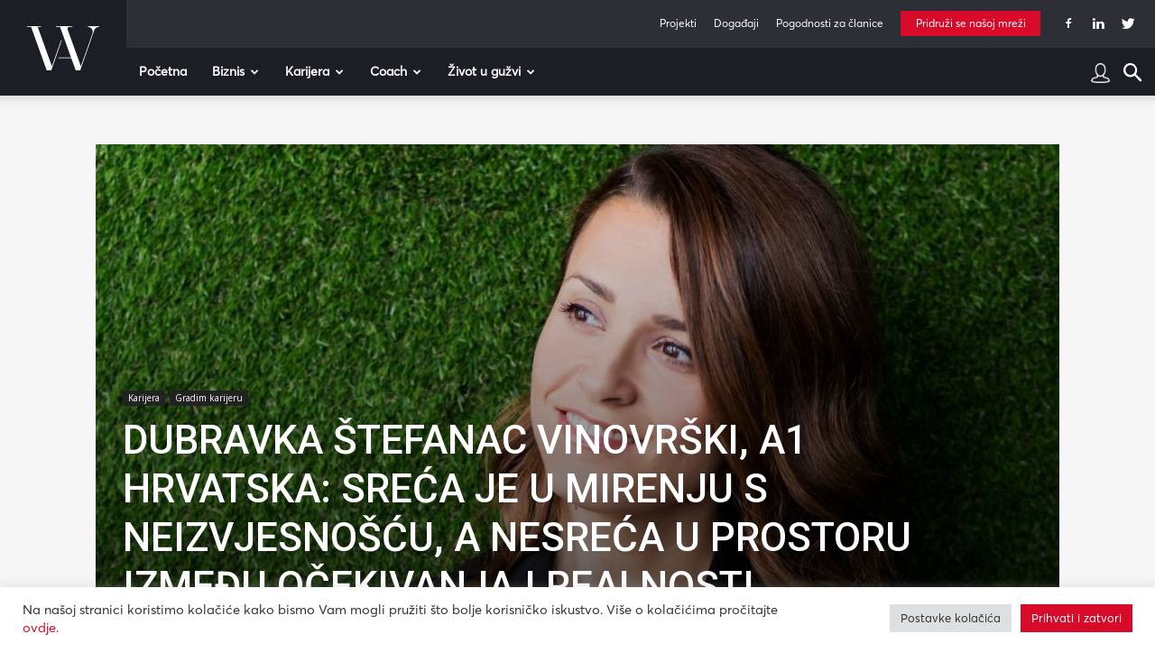

--- FILE ---
content_type: text/html; charset=UTF-8
request_url: https://www.womeninadria.com/direktorica-korporativnih-komunikacija-a1/
body_size: 62442
content:
<!doctype html >
<!--[if IE 8]>    <html class="ie8" lang="en"> <![endif]-->
<!--[if IE 9]>    <html class="ie9" lang="en"> <![endif]-->
<!--[if gt IE 8]><!--> <html lang="hr"> <!--<![endif]-->
<head>
    <title>Dubravka Štefanac Vinovrški, A1 Hrvatska: Sreća je u mirenju s neizvjesnošću, a nesreća u prostoru između očekivanja i realnosti - Women in Adria</title>
    <meta charset="UTF-8" />
    <meta name="viewport" content="width=device-width, initial-scale=1.0">
    <link rel="pingback" href="https://www.womeninadria.com/xmlrpc.php" />
    <meta name='robots' content='index, follow, max-image-preview:large, max-snippet:-1, max-video-preview:-1' />

	<!-- This site is optimized with the Yoast SEO plugin v21.1 - https://yoast.com/wordpress/plugins/seo/ -->
	<meta name="description" content="Direktorica korporativnih komunikacija A1 završila je njemački jezik i književnost, ali karijeru od samih početaka veže za marketing i PR" />
	<link rel="canonical" href="https://www.womeninadria.com/direktorica-korporativnih-komunikacija-a1/" />
	<meta property="og:locale" content="hr_HR" />
	<meta property="og:type" content="article" />
	<meta property="og:title" content="Dubravka Štefanac Vinovrški, A1 Hrvatska: Sreća je u mirenju s neizvjesnošću, a nesreća u prostoru između očekivanja i realnosti - Women in Adria" />
	<meta property="og:description" content="Direktorica korporativnih komunikacija A1 završila je njemački jezik i književnost, ali karijeru od samih početaka veže za marketing i PR" />
	<meta property="og:url" content="https://www.womeninadria.com/direktorica-korporativnih-komunikacija-a1/" />
	<meta property="og:site_name" content="Women in Adria" />
	<meta property="article:published_time" content="2022-12-27T20:00:00+00:00" />
	<meta property="article:modified_time" content="2023-05-22T09:33:24+00:00" />
	<meta property="og:image" content="https://www.womeninadria.com/wp-content/uploads/2022/12/Copy-of-Petra.jpg" />
	<meta property="og:image:width" content="1200" />
	<meta property="og:image:height" content="675" />
	<meta property="og:image:type" content="image/jpeg" />
	<meta name="author" content="Paola Albertini" />
	<meta name="twitter:card" content="summary_large_image" />
	<meta name="twitter:label1" content="Written by" />
	<meta name="twitter:data1" content="Paola Albertini" />
	<meta name="twitter:label2" content="Est. reading time" />
	<meta name="twitter:data2" content="8 minuta" />
	<script type="application/ld+json" class="yoast-schema-graph">{"@context":"https://schema.org","@graph":[{"@type":"WebPage","@id":"https://www.womeninadria.com/direktorica-korporativnih-komunikacija-a1/","url":"https://www.womeninadria.com/direktorica-korporativnih-komunikacija-a1/","name":"Dubravka Štefanac Vinovrški, A1 Hrvatska: Sreća je u mirenju s neizvjesnošću, a nesreća u prostoru između očekivanja i realnosti - Women in Adria","isPartOf":{"@id":"https://www.womeninadria.com/#website"},"primaryImageOfPage":{"@id":"https://www.womeninadria.com/direktorica-korporativnih-komunikacija-a1/#primaryimage"},"image":{"@id":"https://www.womeninadria.com/direktorica-korporativnih-komunikacija-a1/#primaryimage"},"thumbnailUrl":"https://www.womeninadria.com/wp-content/uploads/2022/12/Copy-of-Petra.jpg","datePublished":"2022-12-27T20:00:00+00:00","dateModified":"2023-05-22T09:33:24+00:00","author":{"@id":"https://www.womeninadria.com/#/schema/person/3a8d12432ae40b228214aa4b3e7172b9"},"description":"Direktorica korporativnih komunikacija A1 završila je njemački jezik i književnost, ali karijeru od samih početaka veže za marketing i PR","breadcrumb":{"@id":"https://www.womeninadria.com/direktorica-korporativnih-komunikacija-a1/#breadcrumb"},"inLanguage":"hr","potentialAction":[{"@type":"ReadAction","target":["https://www.womeninadria.com/direktorica-korporativnih-komunikacija-a1/"]}]},{"@type":"ImageObject","inLanguage":"hr","@id":"https://www.womeninadria.com/direktorica-korporativnih-komunikacija-a1/#primaryimage","url":"https://www.womeninadria.com/wp-content/uploads/2022/12/Copy-of-Petra.jpg","contentUrl":"https://www.womeninadria.com/wp-content/uploads/2022/12/Copy-of-Petra.jpg","width":1200,"height":675,"caption":"direktorica korporativnih komunikacija A1"},{"@type":"BreadcrumbList","@id":"https://www.womeninadria.com/direktorica-korporativnih-komunikacija-a1/#breadcrumb","itemListElement":[{"@type":"ListItem","position":1,"name":"Početna stranica","item":"https://www.womeninadria.com/"},{"@type":"ListItem","position":2,"name":"Dubravka Štefanac Vinovrški, A1 Hrvatska: Sreća je u mirenju s neizvjesnošću, a nesreća u prostoru između očekivanja i realnosti"}]},{"@type":"WebSite","@id":"https://www.womeninadria.com/#website","url":"https://www.womeninadria.com/","name":"Women in Adria","description":"Behind your ambitions","potentialAction":[{"@type":"SearchAction","target":{"@type":"EntryPoint","urlTemplate":"https://www.womeninadria.com/?s={search_term_string}"},"query-input":"required name=search_term_string"}],"inLanguage":"hr"},{"@type":"Person","@id":"https://www.womeninadria.com/#/schema/person/3a8d12432ae40b228214aa4b3e7172b9","name":"Paola Albertini","image":{"@type":"ImageObject","inLanguage":"hr","@id":"https://www.womeninadria.com/#/schema/person/image/","url":"https://secure.gravatar.com/avatar/fc1f12b9c6a2314f3de9cd534d4606f5?s=96&d=mm&r=g","contentUrl":"https://secure.gravatar.com/avatar/fc1f12b9c6a2314f3de9cd534d4606f5?s=96&d=mm&r=g","caption":"Paola Albertini"},"url":"https://www.womeninadria.com/author/paolawia/"}]}</script>
	<!-- / Yoast SEO plugin. -->


<link rel='dns-prefetch' href='//fonts.googleapis.com' />
<link rel="alternate" type="application/rss+xml" title="Women in Adria &raquo; Kanal" href="https://www.womeninadria.com/feed/" />
<link rel="alternate" type="application/rss+xml" title="Women in Adria &raquo; Kanal komentara" href="https://www.womeninadria.com/comments/feed/" />
<link rel="alternate" type="application/rss+xml" title="Women in Adria &raquo; Dubravka Štefanac Vinovrški, A1 Hrvatska: Sreća je u mirenju s neizvjesnošću, a nesreća u prostoru između očekivanja i realnosti Kanal komentara" href="https://www.womeninadria.com/direktorica-korporativnih-komunikacija-a1/feed/" />
<link rel='stylesheet' id='wp-block-library-css' href='https://www.womeninadria.com/wp-includes/css/dist/block-library/style.min.css?ver=ee3739104f40209c91b0689d235be20d' type='text/css' media='all' />
<link rel='stylesheet' id='embedpress_blocks-cgb-style-css-css' href='https://www.womeninadria.com/wp-content/plugins/embedpress/Gutenberg/dist/blocks.style.build.css?ver=1733762544' type='text/css' media='all' />
<style id='classic-theme-styles-inline-css' type='text/css'>
/*! This file is auto-generated */
.wp-block-button__link{color:#fff;background-color:#32373c;border-radius:9999px;box-shadow:none;text-decoration:none;padding:calc(.667em + 2px) calc(1.333em + 2px);font-size:1.125em}.wp-block-file__button{background:#32373c;color:#fff;text-decoration:none}
</style>
<style id='global-styles-inline-css' type='text/css'>
body{--wp--preset--color--black: #000000;--wp--preset--color--cyan-bluish-gray: #abb8c3;--wp--preset--color--white: #ffffff;--wp--preset--color--pale-pink: #f78da7;--wp--preset--color--vivid-red: #cf2e2e;--wp--preset--color--luminous-vivid-orange: #ff6900;--wp--preset--color--luminous-vivid-amber: #fcb900;--wp--preset--color--light-green-cyan: #7bdcb5;--wp--preset--color--vivid-green-cyan: #00d084;--wp--preset--color--pale-cyan-blue: #8ed1fc;--wp--preset--color--vivid-cyan-blue: #0693e3;--wp--preset--color--vivid-purple: #9b51e0;--wp--preset--gradient--vivid-cyan-blue-to-vivid-purple: linear-gradient(135deg,rgba(6,147,227,1) 0%,rgb(155,81,224) 100%);--wp--preset--gradient--light-green-cyan-to-vivid-green-cyan: linear-gradient(135deg,rgb(122,220,180) 0%,rgb(0,208,130) 100%);--wp--preset--gradient--luminous-vivid-amber-to-luminous-vivid-orange: linear-gradient(135deg,rgba(252,185,0,1) 0%,rgba(255,105,0,1) 100%);--wp--preset--gradient--luminous-vivid-orange-to-vivid-red: linear-gradient(135deg,rgba(255,105,0,1) 0%,rgb(207,46,46) 100%);--wp--preset--gradient--very-light-gray-to-cyan-bluish-gray: linear-gradient(135deg,rgb(238,238,238) 0%,rgb(169,184,195) 100%);--wp--preset--gradient--cool-to-warm-spectrum: linear-gradient(135deg,rgb(74,234,220) 0%,rgb(151,120,209) 20%,rgb(207,42,186) 40%,rgb(238,44,130) 60%,rgb(251,105,98) 80%,rgb(254,248,76) 100%);--wp--preset--gradient--blush-light-purple: linear-gradient(135deg,rgb(255,206,236) 0%,rgb(152,150,240) 100%);--wp--preset--gradient--blush-bordeaux: linear-gradient(135deg,rgb(254,205,165) 0%,rgb(254,45,45) 50%,rgb(107,0,62) 100%);--wp--preset--gradient--luminous-dusk: linear-gradient(135deg,rgb(255,203,112) 0%,rgb(199,81,192) 50%,rgb(65,88,208) 100%);--wp--preset--gradient--pale-ocean: linear-gradient(135deg,rgb(255,245,203) 0%,rgb(182,227,212) 50%,rgb(51,167,181) 100%);--wp--preset--gradient--electric-grass: linear-gradient(135deg,rgb(202,248,128) 0%,rgb(113,206,126) 100%);--wp--preset--gradient--midnight: linear-gradient(135deg,rgb(2,3,129) 0%,rgb(40,116,252) 100%);--wp--preset--font-size--small: 11px;--wp--preset--font-size--medium: 20px;--wp--preset--font-size--large: 32px;--wp--preset--font-size--x-large: 42px;--wp--preset--font-size--regular: 15px;--wp--preset--font-size--larger: 50px;--wp--preset--spacing--20: 0.44rem;--wp--preset--spacing--30: 0.67rem;--wp--preset--spacing--40: 1rem;--wp--preset--spacing--50: 1.5rem;--wp--preset--spacing--60: 2.25rem;--wp--preset--spacing--70: 3.38rem;--wp--preset--spacing--80: 5.06rem;--wp--preset--shadow--natural: 6px 6px 9px rgba(0, 0, 0, 0.2);--wp--preset--shadow--deep: 12px 12px 50px rgba(0, 0, 0, 0.4);--wp--preset--shadow--sharp: 6px 6px 0px rgba(0, 0, 0, 0.2);--wp--preset--shadow--outlined: 6px 6px 0px -3px rgba(255, 255, 255, 1), 6px 6px rgba(0, 0, 0, 1);--wp--preset--shadow--crisp: 6px 6px 0px rgba(0, 0, 0, 1);}:where(.is-layout-flex){gap: 0.5em;}:where(.is-layout-grid){gap: 0.5em;}body .is-layout-flow > .alignleft{float: left;margin-inline-start: 0;margin-inline-end: 2em;}body .is-layout-flow > .alignright{float: right;margin-inline-start: 2em;margin-inline-end: 0;}body .is-layout-flow > .aligncenter{margin-left: auto !important;margin-right: auto !important;}body .is-layout-constrained > .alignleft{float: left;margin-inline-start: 0;margin-inline-end: 2em;}body .is-layout-constrained > .alignright{float: right;margin-inline-start: 2em;margin-inline-end: 0;}body .is-layout-constrained > .aligncenter{margin-left: auto !important;margin-right: auto !important;}body .is-layout-constrained > :where(:not(.alignleft):not(.alignright):not(.alignfull)){max-width: var(--wp--style--global--content-size);margin-left: auto !important;margin-right: auto !important;}body .is-layout-constrained > .alignwide{max-width: var(--wp--style--global--wide-size);}body .is-layout-flex{display: flex;}body .is-layout-flex{flex-wrap: wrap;align-items: center;}body .is-layout-flex > *{margin: 0;}body .is-layout-grid{display: grid;}body .is-layout-grid > *{margin: 0;}:where(.wp-block-columns.is-layout-flex){gap: 2em;}:where(.wp-block-columns.is-layout-grid){gap: 2em;}:where(.wp-block-post-template.is-layout-flex){gap: 1.25em;}:where(.wp-block-post-template.is-layout-grid){gap: 1.25em;}.has-black-color{color: var(--wp--preset--color--black) !important;}.has-cyan-bluish-gray-color{color: var(--wp--preset--color--cyan-bluish-gray) !important;}.has-white-color{color: var(--wp--preset--color--white) !important;}.has-pale-pink-color{color: var(--wp--preset--color--pale-pink) !important;}.has-vivid-red-color{color: var(--wp--preset--color--vivid-red) !important;}.has-luminous-vivid-orange-color{color: var(--wp--preset--color--luminous-vivid-orange) !important;}.has-luminous-vivid-amber-color{color: var(--wp--preset--color--luminous-vivid-amber) !important;}.has-light-green-cyan-color{color: var(--wp--preset--color--light-green-cyan) !important;}.has-vivid-green-cyan-color{color: var(--wp--preset--color--vivid-green-cyan) !important;}.has-pale-cyan-blue-color{color: var(--wp--preset--color--pale-cyan-blue) !important;}.has-vivid-cyan-blue-color{color: var(--wp--preset--color--vivid-cyan-blue) !important;}.has-vivid-purple-color{color: var(--wp--preset--color--vivid-purple) !important;}.has-black-background-color{background-color: var(--wp--preset--color--black) !important;}.has-cyan-bluish-gray-background-color{background-color: var(--wp--preset--color--cyan-bluish-gray) !important;}.has-white-background-color{background-color: var(--wp--preset--color--white) !important;}.has-pale-pink-background-color{background-color: var(--wp--preset--color--pale-pink) !important;}.has-vivid-red-background-color{background-color: var(--wp--preset--color--vivid-red) !important;}.has-luminous-vivid-orange-background-color{background-color: var(--wp--preset--color--luminous-vivid-orange) !important;}.has-luminous-vivid-amber-background-color{background-color: var(--wp--preset--color--luminous-vivid-amber) !important;}.has-light-green-cyan-background-color{background-color: var(--wp--preset--color--light-green-cyan) !important;}.has-vivid-green-cyan-background-color{background-color: var(--wp--preset--color--vivid-green-cyan) !important;}.has-pale-cyan-blue-background-color{background-color: var(--wp--preset--color--pale-cyan-blue) !important;}.has-vivid-cyan-blue-background-color{background-color: var(--wp--preset--color--vivid-cyan-blue) !important;}.has-vivid-purple-background-color{background-color: var(--wp--preset--color--vivid-purple) !important;}.has-black-border-color{border-color: var(--wp--preset--color--black) !important;}.has-cyan-bluish-gray-border-color{border-color: var(--wp--preset--color--cyan-bluish-gray) !important;}.has-white-border-color{border-color: var(--wp--preset--color--white) !important;}.has-pale-pink-border-color{border-color: var(--wp--preset--color--pale-pink) !important;}.has-vivid-red-border-color{border-color: var(--wp--preset--color--vivid-red) !important;}.has-luminous-vivid-orange-border-color{border-color: var(--wp--preset--color--luminous-vivid-orange) !important;}.has-luminous-vivid-amber-border-color{border-color: var(--wp--preset--color--luminous-vivid-amber) !important;}.has-light-green-cyan-border-color{border-color: var(--wp--preset--color--light-green-cyan) !important;}.has-vivid-green-cyan-border-color{border-color: var(--wp--preset--color--vivid-green-cyan) !important;}.has-pale-cyan-blue-border-color{border-color: var(--wp--preset--color--pale-cyan-blue) !important;}.has-vivid-cyan-blue-border-color{border-color: var(--wp--preset--color--vivid-cyan-blue) !important;}.has-vivid-purple-border-color{border-color: var(--wp--preset--color--vivid-purple) !important;}.has-vivid-cyan-blue-to-vivid-purple-gradient-background{background: var(--wp--preset--gradient--vivid-cyan-blue-to-vivid-purple) !important;}.has-light-green-cyan-to-vivid-green-cyan-gradient-background{background: var(--wp--preset--gradient--light-green-cyan-to-vivid-green-cyan) !important;}.has-luminous-vivid-amber-to-luminous-vivid-orange-gradient-background{background: var(--wp--preset--gradient--luminous-vivid-amber-to-luminous-vivid-orange) !important;}.has-luminous-vivid-orange-to-vivid-red-gradient-background{background: var(--wp--preset--gradient--luminous-vivid-orange-to-vivid-red) !important;}.has-very-light-gray-to-cyan-bluish-gray-gradient-background{background: var(--wp--preset--gradient--very-light-gray-to-cyan-bluish-gray) !important;}.has-cool-to-warm-spectrum-gradient-background{background: var(--wp--preset--gradient--cool-to-warm-spectrum) !important;}.has-blush-light-purple-gradient-background{background: var(--wp--preset--gradient--blush-light-purple) !important;}.has-blush-bordeaux-gradient-background{background: var(--wp--preset--gradient--blush-bordeaux) !important;}.has-luminous-dusk-gradient-background{background: var(--wp--preset--gradient--luminous-dusk) !important;}.has-pale-ocean-gradient-background{background: var(--wp--preset--gradient--pale-ocean) !important;}.has-electric-grass-gradient-background{background: var(--wp--preset--gradient--electric-grass) !important;}.has-midnight-gradient-background{background: var(--wp--preset--gradient--midnight) !important;}.has-small-font-size{font-size: var(--wp--preset--font-size--small) !important;}.has-medium-font-size{font-size: var(--wp--preset--font-size--medium) !important;}.has-large-font-size{font-size: var(--wp--preset--font-size--large) !important;}.has-x-large-font-size{font-size: var(--wp--preset--font-size--x-large) !important;}
.wp-block-navigation a:where(:not(.wp-element-button)){color: inherit;}
:where(.wp-block-post-template.is-layout-flex){gap: 1.25em;}:where(.wp-block-post-template.is-layout-grid){gap: 1.25em;}
:where(.wp-block-columns.is-layout-flex){gap: 2em;}:where(.wp-block-columns.is-layout-grid){gap: 2em;}
.wp-block-pullquote{font-size: 1.5em;line-height: 1.6;}
</style>
<link rel='stylesheet' id='contact-form-7-css' href='https://www.womeninadria.com/wp-content/plugins/contact-form-7/includes/css/styles.css?ver=5.1.7' type='text/css' media='all' />
<link rel='stylesheet' id='cookie-law-info-css' href='https://www.womeninadria.com/wp-content/plugins/cookie-law-info/public/css/cookie-law-info-public.css?ver=2.0.4' type='text/css' media='all' />
<link rel='stylesheet' id='cookie-law-info-gdpr-css' href='https://www.womeninadria.com/wp-content/plugins/cookie-law-info/public/css/cookie-law-info-gdpr.css?ver=2.0.4' type='text/css' media='all' />
<link rel='stylesheet' id='embedpress-css' href='https://www.womeninadria.com/wp-content/plugins/embedpress/assets/css/embedpress.css?ver=ee3739104f40209c91b0689d235be20d' type='text/css' media='all' />
<link rel='stylesheet' id='lbwps-styles-photoswipe5-main-css' href='https://www.womeninadria.com/wp-content/plugins/lightbox-photoswipe/assets/ps5/styles/main.css?ver=5.0.43' type='text/css' media='all' />
<link rel='stylesheet' id='rs-plugin-settings-css' href='https://www.womeninadria.com/wp-content/plugins/revslider/public/assets/css/rs6.css?ver=6.0.7' type='text/css' media='all' />
<style id='rs-plugin-settings-inline-css' type='text/css'>
#rs-demo-id {}
</style>
<link rel='stylesheet' id='td-plugin-newsletter-css' href='https://www.womeninadria.com/wp-content/plugins/td-newsletter/style.css?ver=10.3.3' type='text/css' media='all' />
<link rel='stylesheet' id='td-plugin-multi-purpose-css' href='https://www.womeninadria.com/wp-content/plugins/td-composer/td-multi-purpose/style.css?ver=28832a33217c23aa6f76cdf3fc3c1388' type='text/css' media='all' />
<link rel='stylesheet' id='google-fonts-style-css' href='https://fonts.googleapis.com/css?family=Open+Sans%3A400%2C600%2C700%7CRoboto%3A400%2C500%2C700&#038;display=swap&#038;ver=10.3.3' type='text/css' media='all' />
<link rel='stylesheet' id='dashicons-css' href='https://www.womeninadria.com/wp-includes/css/dashicons.min.css?ver=ee3739104f40209c91b0689d235be20d' type='text/css' media='all' />
<link rel='stylesheet' id='td-theme-css' href='https://www.womeninadria.com/wp-content/themes/Newspaper/style.css?ver=10.3.3' type='text/css' media='all' />
<style id='td-theme-inline-css' type='text/css'>
    
        @media (max-width: 767px) {
            .td-header-desktop-wrap {
                display: none;
            }
        }
        @media (min-width: 767px) {
            .td-header-mobile-wrap {
                display: none;
            }
        }
    
	
</style>
<link rel='stylesheet' id='td-theme-child-css' href='https://www.womeninadria.com/wp-content/themes/Newspaper-child/style.css?ver=10.3.3c5' type='text/css' media='all' />
<link rel='stylesheet' id='plyr-css' href='https://www.womeninadria.com/wp-content/plugins/embedpress/assets/css/plyr.css?ver=ee3739104f40209c91b0689d235be20d' type='text/css' media='all' />
<link rel='stylesheet' id='cf7cf-style-css' href='https://www.womeninadria.com/wp-content/plugins/cf7-conditional-fields/style.css?ver=1.8.6' type='text/css' media='all' />
<link rel='stylesheet' id='sccss_style-css' href='https://www.womeninadria.com/?sccss=1&#038;ver=ee3739104f40209c91b0689d235be20d' type='text/css' media='all' />
<link rel='stylesheet' id='td-legacy-framework-front-style-css' href='https://www.womeninadria.com/wp-content/plugins/td-composer/legacy/Newspaper/assets/css/td_legacy_main.css?ver=28832a33217c23aa6f76cdf3fc3c1388' type='text/css' media='all' />
<link rel='stylesheet' id='td-standard-pack-framework-front-style-css' href='https://www.womeninadria.com/wp-content/plugins/td-standard-pack/Newspaper/assets/css/td_standard_pack_main.css?ver=e06dc97a9cdcc3f12ae1599dfcd5b98f' type='text/css' media='all' />
<link rel='stylesheet' id='tdb_front_style-css' href='https://www.womeninadria.com/wp-content/plugins/td-cloud-library/assets/css/tdb_less_front.css?ver=243b277d395aac11337949f2c0b8e89c' type='text/css' media='all' />
<script type="text/javascript" src="https://www.womeninadria.com/wp-includes/js/jquery/jquery.min.js?ver=3.7.1" id="jquery-core-js"></script>
<script type="text/javascript" src="https://www.womeninadria.com/wp-includes/js/jquery/jquery-migrate.min.js?ver=3.4.1" id="jquery-migrate-js"></script>
<script type="text/javascript" id="cookie-law-info-js-extra">
/* <![CDATA[ */
var Cli_Data = {"nn_cookie_ids":["Gdyn","_gid","_gat_gtag_UA_33345501_1","CONSENT","uid","NID","_ga","VISITOR_INFO1_LIVE","__gfp_64b","Gtest","YSC","cf_ob_info","cf_use_ob","AWSALBCORS","cookielawinfo-checkbox-advertisement","AWSALB","C","TPC","DM_SitIdT272","DM_SitId272SecIdT1251","Gtestem","DotMetrics.UniqueUserIdentityCookie","DM_SitId272","DM_SitId272SecId1251","DotMetrics.DeviceKey"],"cookielist":[],"non_necessary_cookies":{"necessary":["cf_ob_info","cf_use_ob","AWSALBCORS"],"performance":["Gdyn"],"analytics":["_gid","_gat_gtag_UA_33345501_1","CONSENT","_ga"],"others":["AWSALB","C","TPC","DM_SitIdT272","DM_SitId272SecIdT1251","Gtestem","DotMetrics.UniqueUserIdentityCookie","DM_SitId272","DM_SitId272SecId1251","DotMetrics.DeviceKey"]},"ccpaEnabled":"","ccpaRegionBased":"","ccpaBarEnabled":"","strictlyEnabled":["necessary","obligatoire"],"ccpaType":"gdpr","js_blocking":"1","custom_integration":"","triggerDomRefresh":"","secure_cookies":""};
var cli_cookiebar_settings = {"animate_speed_hide":"500","animate_speed_show":"500","background":"#FFF","border":"#b1a6a6c2","border_on":"","button_1_button_colour":"#d80a2a","button_1_button_hover":"#ad0822","button_1_link_colour":"#fff","button_1_as_button":"1","button_1_new_win":"","button_2_button_colour":"#333","button_2_button_hover":"#292929","button_2_link_colour":"#444","button_2_as_button":"","button_2_hidebar":"","button_3_button_colour":"#dedfe0","button_3_button_hover":"#b2b2b3","button_3_link_colour":"#333333","button_3_as_button":"1","button_3_new_win":"","button_4_button_colour":"#dedfe0","button_4_button_hover":"#b2b2b3","button_4_link_colour":"#333333","button_4_as_button":"1","button_7_button_colour":"#d80a2a","button_7_button_hover":"#ad0822","button_7_link_colour":"#fff","button_7_as_button":"1","button_7_new_win":"","font_family":"inherit","header_fix":"","notify_animate_hide":"1","notify_animate_show":"","notify_div_id":"#cookie-law-info-bar","notify_position_horizontal":"right","notify_position_vertical":"bottom","scroll_close":"","scroll_close_reload":"","accept_close_reload":"","reject_close_reload":"","showagain_tab":"","showagain_background":"#fff","showagain_border":"#000","showagain_div_id":"#cookie-law-info-again","showagain_x_position":"100px","text":"#333333","show_once_yn":"","show_once":"10000","logging_on":"","as_popup":"","popup_overlay":"1","bar_heading_text":"","cookie_bar_as":"banner","popup_showagain_position":"bottom-right","widget_position":"left"};
var log_object = {"ajax_url":"https:\/\/www.womeninadria.com\/wp-admin\/admin-ajax.php"};
/* ]]> */
</script>
<script type="text/javascript" src="https://www.womeninadria.com/wp-content/plugins/cookie-law-info/public/js/cookie-law-info-public.js?ver=2.0.4" id="cookie-law-info-js"></script>
<script type="text/javascript" src="https://www.womeninadria.com/wp-content/plugins/embedpress/assets/js/plyr.polyfilled.js?ver=1" id="plyr.polyfilled-js"></script>
<script type="text/javascript" src="https://www.womeninadria.com/wp-content/plugins/revslider/public/assets/js/revolution.tools.min.js?ver=6.0" id="tp-tools-js"></script>
<script type="text/javascript" src="https://www.womeninadria.com/wp-content/plugins/revslider/public/assets/js/rs6.min.js?ver=6.0.7" id="revmin-js"></script>
<link rel="EditURI" type="application/rsd+xml" title="RSD" href="https://www.womeninadria.com/xmlrpc.php?rsd" />

<link rel='shortlink' href='https://www.womeninadria.com/?p=126016' />
   
  <!-- Global site tag (gtag.js) - Google Analytics -->
  <script async src="https://www.googletagmanager.com/gtag/js?id=UA-33345501-1"></script>
  <script>
  
  //cookie check
  function getCookie(user) {
      var cookieArr = document.cookie.split(";");
      for(var i = 0; i < cookieArr.length; i++) {
          var cookiePair = cookieArr[i].split("=");
          if(user == cookiePair[0].trim()) {
              return decodeURIComponent(cookiePair[1]);
          }
      }
      return null;
  }
  
  var kolacek = getCookie("cookielawinfo-checkbox-analytics");
  // if(kolacek == 'yes'){
   window.dataLayer = window.dataLayer || [];
   function gtag(){dataLayer.push(arguments);}
   gtag('js', new Date());
   
   gtag('config', 'UA-33345501-1');
  // }

  </script> 
 
<!--[if lt IE 9]><script src="https://cdnjs.cloudflare.com/ajax/libs/html5shiv/3.7.3/html5shiv.js"></script><![endif]-->
        <script>
        window.tdb_globals = {"wpRestNonce":"2b9acddaeb","wpRestUrl":"https:\/\/www.womeninadria.com\/wp-json\/","permalinkStructure":"\/%postname%\/","isAjax":false,"isAdminBarShowing":false,"autoloadScrollPercent":50,"postAutoloadStatus":"off","origPostEditUrl":null};
    </script>
    			<script>
				window.tdwGlobal = {"adminUrl":"https:\/\/www.womeninadria.com\/wp-admin\/","wpRestNonce":"2b9acddaeb","wpRestUrl":"https:\/\/www.womeninadria.com\/wp-json\/","permalinkStructure":"\/%postname%\/"};
			</script>
			      <meta name="onesignal" content="wordpress-plugin"/>
            <script>

      window.OneSignal = window.OneSignal || [];

      OneSignal.push( function() {
        OneSignal.SERVICE_WORKER_UPDATER_PATH = "OneSignalSDKUpdaterWorker.js.php";
                      OneSignal.SERVICE_WORKER_PATH = "OneSignalSDKWorker.js.php";
                      OneSignal.SERVICE_WORKER_PARAM = { scope: "/" };
        OneSignal.setDefaultNotificationUrl("https://www.womeninadria.com");
        var oneSignal_options = {};
        window._oneSignalInitOptions = oneSignal_options;

        oneSignal_options['wordpress'] = true;
oneSignal_options['appId'] = 'd7771662-7c4a-4618-9a3c-d7da8024cfa5';
oneSignal_options['allowLocalhostAsSecureOrigin'] = true;
oneSignal_options['welcomeNotification'] = { };
oneSignal_options['welcomeNotification']['disable'] = true;
oneSignal_options['path'] = "https://www.womeninadria.com/wp-content/plugins/onesignal-free-web-push-notifications/sdk_files/";
oneSignal_options['safari_web_id'] = "web.onesignal.auto.4d68c5e3-f56f-4052-bfb7-4c135295bfe6";
oneSignal_options['promptOptions'] = { };
oneSignal_options['promptOptions']['actionMessage'] = "Women in Adria želi vam prikazati obavijesti:";
oneSignal_options['promptOptions']['exampleNotificationTitleDesktop'] = "Ovo je primjer obavijesti";
oneSignal_options['promptOptions']['exampleNotificationMessageDesktop'] = "Obavijest će se pojaviti na vašem računalu";
oneSignal_options['promptOptions']['exampleNotificationTitleMobile'] = "Primjer obavijesti";
oneSignal_options['promptOptions']['exampleNotificationMessageMobile'] = "Obavijesti će se pojaviti na Vašem uređaju";
oneSignal_options['promptOptions']['exampleNotificationCaption'] = "Možete se odjaviti bilo kada";
oneSignal_options['promptOptions']['acceptButtonText'] = "NASTAVI";
oneSignal_options['promptOptions']['cancelButtonText'] = "NE HVALA";
oneSignal_options['promptOptions']['siteName'] = "Women in Adria";
oneSignal_options['promptOptions']['autoAcceptTitle'] = "Klikni dopusti";
oneSignal_options['notifyButton'] = { };
oneSignal_options['notifyButton']['enable'] = true;
oneSignal_options['notifyButton']['position'] = 'bottom-left';
oneSignal_options['notifyButton']['theme'] = 'default';
oneSignal_options['notifyButton']['size'] = 'small';
oneSignal_options['notifyButton']['showCredit'] = true;
oneSignal_options['notifyButton']['text'] = {};
oneSignal_options['notifyButton']['text']['tip.state.unsubscribed'] = 'Pretplatite se na obavijesti';
oneSignal_options['notifyButton']['text']['tip.state.subscribed'] = 'Pretplaćeni ste na obavijesti';
oneSignal_options['notifyButton']['text']['tip.state.blocked'] = 'Blokirali ste obavijesti';
oneSignal_options['notifyButton']['text']['message.action.subscribed'] = 'Hvala što ste se pretplatili!';
oneSignal_options['notifyButton']['text']['message.action.resubscribed'] = 'Pretplaćeni ste na obavijesti';
oneSignal_options['notifyButton']['text']['message.action.unsubscribed'] = 'Više nećete primati obavijesti';
oneSignal_options['notifyButton']['text']['dialog.main.title'] = 'Upravljanje obavijestima';
oneSignal_options['notifyButton']['text']['dialog.main.button.subscribe'] = 'PRETPLATA';
oneSignal_options['notifyButton']['text']['dialog.main.button.unsubscribe'] = 'ODJAVA';
oneSignal_options['notifyButton']['text']['dialog.blocked.title'] = 'Odblokirajte obavijesti';
oneSignal_options['notifyButton']['text']['dialog.blocked.message'] = 'Pratite ove upute kako bi omogućili obavijesti:';
                OneSignal.init(window._oneSignalInitOptions);
                OneSignal.showSlidedownPrompt();      });

      function documentInitOneSignal() {
        var oneSignal_elements = document.getElementsByClassName("OneSignal-prompt");

        var oneSignalLinkClickHandler = function(event) { OneSignal.push(['registerForPushNotifications']); event.preventDefault(); };        for(var i = 0; i < oneSignal_elements.length; i++)
          oneSignal_elements[i].addEventListener('click', oneSignalLinkClickHandler, false);
      }

      if (document.readyState === 'complete') {
           documentInitOneSignal();
      }
      else {
           window.addEventListener("load", function(event){
               documentInitOneSignal();
          });
      }
    </script>
<meta name="generator" content="Powered by Slider Revolution 6.0.7 - responsive, Mobile-Friendly Slider Plugin for WordPress with comfortable drag and drop interface." />

<!-- JS generated by theme -->

<script>
    
    

	    var tdBlocksArray = []; //here we store all the items for the current page

	    //td_block class - each ajax block uses a object of this class for requests
	    function tdBlock() {
		    this.id = '';
		    this.block_type = 1; //block type id (1-234 etc)
		    this.atts = '';
		    this.td_column_number = '';
		    this.td_current_page = 1; //
		    this.post_count = 0; //from wp
		    this.found_posts = 0; //from wp
		    this.max_num_pages = 0; //from wp
		    this.td_filter_value = ''; //current live filter value
		    this.is_ajax_running = false;
		    this.td_user_action = ''; // load more or infinite loader (used by the animation)
		    this.header_color = '';
		    this.ajax_pagination_infinite_stop = ''; //show load more at page x
	    }


        // td_js_generator - mini detector
        (function(){
            var htmlTag = document.getElementsByTagName("html")[0];

	        if ( navigator.userAgent.indexOf("MSIE 10.0") > -1 ) {
                htmlTag.className += ' ie10';
            }

            if ( !!navigator.userAgent.match(/Trident.*rv\:11\./) ) {
                htmlTag.className += ' ie11';
            }

	        if ( navigator.userAgent.indexOf("Edge") > -1 ) {
                htmlTag.className += ' ieEdge';
            }

            if ( /(iPad|iPhone|iPod)/g.test(navigator.userAgent) ) {
                htmlTag.className += ' td-md-is-ios';
            }

            var user_agent = navigator.userAgent.toLowerCase();
            if ( user_agent.indexOf("android") > -1 ) {
                htmlTag.className += ' td-md-is-android';
            }

            if ( -1 !== navigator.userAgent.indexOf('Mac OS X')  ) {
                htmlTag.className += ' td-md-is-os-x';
            }

            if ( /chrom(e|ium)/.test(navigator.userAgent.toLowerCase()) ) {
               htmlTag.className += ' td-md-is-chrome';
            }

            if ( -1 !== navigator.userAgent.indexOf('Firefox') ) {
                htmlTag.className += ' td-md-is-firefox';
            }

            if ( -1 !== navigator.userAgent.indexOf('Safari') && -1 === navigator.userAgent.indexOf('Chrome') ) {
                htmlTag.className += ' td-md-is-safari';
            }

            if( -1 !== navigator.userAgent.indexOf('IEMobile') ){
                htmlTag.className += ' td-md-is-iemobile';
            }

        })();




        var tdLocalCache = {};

        ( function () {
            "use strict";

            tdLocalCache = {
                data: {},
                remove: function (resource_id) {
                    delete tdLocalCache.data[resource_id];
                },
                exist: function (resource_id) {
                    return tdLocalCache.data.hasOwnProperty(resource_id) && tdLocalCache.data[resource_id] !== null;
                },
                get: function (resource_id) {
                    return tdLocalCache.data[resource_id];
                },
                set: function (resource_id, cachedData) {
                    tdLocalCache.remove(resource_id);
                    tdLocalCache.data[resource_id] = cachedData;
                }
            };
        })();

    
    
var td_viewport_interval_list=[{"limitBottom":767,"sidebarWidth":228},{"limitBottom":1018,"sidebarWidth":300},{"limitBottom":1140,"sidebarWidth":324}];
var tds_general_modal_image="yes";
var tdc_is_installed="yes";
var td_ajax_url="https:\/\/www.womeninadria.com\/wp-admin\/admin-ajax.php?td_theme_name=Newspaper&v=10.3.3";
var td_get_template_directory_uri="https:\/\/www.womeninadria.com\/wp-content\/plugins\/td-composer\/legacy\/common";
var tds_snap_menu="smart_snap_always";
var tds_logo_on_sticky="show";
var tds_header_style="8";
var td_please_wait="Molimo pri\u010dekajte ...";
var td_email_user_pass_incorrect="Korisnik ili lozinka neto\u010dna!";
var td_email_user_incorrect="E-mail ili korisni\u010dko ime neto\u010dni!";
var td_email_incorrect="Neispravan e-mail !";
var tds_more_articles_on_post_enable="";
var tds_more_articles_on_post_time_to_wait="";
var tds_more_articles_on_post_pages_distance_from_top=0;
var tds_theme_color_site_wide="#d80a2a";
var tds_smart_sidebar="enabled";
var tdThemeName="Newspaper";
var td_magnific_popup_translation_tPrev="Prethodno";
var td_magnific_popup_translation_tNext="Sljede\u0107i (desnu strelicu)";
var td_magnific_popup_translation_tCounter="%curr% od %total%";
var td_magnific_popup_translation_ajax_tError="Sadr\u017eaj iz %url% nije mogao biti u\u010ditan.";
var td_magnific_popup_translation_image_tError="Slika #%curr% nije mogao biti u\u010ditan.";
var tdBlockNonce="4cbb342554";
var tdDateNamesI18n={"month_names":["sije\u010danj","velja\u010da","o\u017eujak","travanj","svibanj","lipanj","srpanj","kolovoz","rujan","listopad","studeni","prosinac"],"month_names_short":["sij","velj","o\u017eu","tra","svi","lip","srp","kol","ruj","lis","stu","pro"],"day_names":["Nedjelja","Ponedjeljak","Utorak","Srijeda","\u010cetvrtak","Petak","Subota"],"day_names_short":["Ned","Pon","Uto","Sri","\u010cet","Pet","Sub"]};
var td_ad_background_click_link="";
var td_ad_background_click_target="";
</script>


<!-- Header style compiled by theme -->

<style>
    

                                    @font-face {
                                      font-family: "Averta-Regular";
                                      src: local("Averta-Regular"), url("https://www.womeninadria.com/wp-content/uploads/2019/06/Averta-Regular.woff") format("woff");
                                    }
                                
                                    @font-face {
                                      font-family: "Averta-Bold";
                                      src: local("Averta-Bold"), url("https://www.womeninadria.com/wp-content/uploads/2019/07/averta-bold-2.woff") format("woff");
                                    }
                                
                                    @font-face {
                                      font-family: "Averta-Light";
                                      src: local("Averta-Light"), url("https://www.womeninadria.com/wp-content/uploads/2019/07/averta-thin-2.woff") format("woff");
                                    }
                                
                                    @font-face {
                                      font-family: "Averta-Black";
                                      src: local("Averta-Black"), url("https://www.womeninadria.com/wp-content/uploads/2019/07/averta-extrabold-2.woff") format("woff");
                                    }
                                
.td-header-wrap .black-menu .sf-menu > .current-menu-item > a,
    .td-header-wrap .black-menu .sf-menu > .current-menu-ancestor > a,
    .td-header-wrap .black-menu .sf-menu > .current-category-ancestor > a,
    .td-header-wrap .black-menu .sf-menu > li > a:hover,
    .td-header-wrap .black-menu .sf-menu > .sfHover > a,
    .sf-menu > .current-menu-item > a:after,
    .sf-menu > .current-menu-ancestor > a:after,
    .sf-menu > .current-category-ancestor > a:after,
    .sf-menu > li:hover > a:after,
    .sf-menu > .sfHover > a:after,
    .header-search-wrap .td-drop-down-search:after,
    .header-search-wrap .td-drop-down-search .btn:hover,
    input[type=submit]:hover,
    .td-read-more a,
    .td-post-category:hover,
    .td_top_authors .td-active .td-author-post-count,
    .td_top_authors .td-active .td-author-comments-count,
    .td_top_authors .td_mod_wrap:hover .td-author-post-count,
    .td_top_authors .td_mod_wrap:hover .td-author-comments-count,
    .td-404-sub-sub-title a:hover,
    .td-search-form-widget .wpb_button:hover,
    .td-rating-bar-wrap div,
    .dropcap,
    .td_wrapper_video_playlist .td_video_controls_playlist_wrapper,
    .wpb_default,
    .wpb_default:hover,
    .td-left-smart-list:hover,
    .td-right-smart-list:hover,
    .woocommerce-checkout .woocommerce input.button:hover,
    .woocommerce-page .woocommerce a.button:hover,
    .woocommerce-account div.woocommerce .button:hover,
    #bbpress-forums button:hover,
    .bbp_widget_login .button:hover,
    .td-footer-wrapper .td-post-category,
    .td-footer-wrapper .widget_product_search input[type="submit"]:hover,
    .woocommerce .product a.button:hover,
    .woocommerce .product #respond input#submit:hover,
    .woocommerce .checkout input#place_order:hover,
    .woocommerce .woocommerce.widget .button:hover,
    .single-product .product .summary .cart .button:hover,
    .woocommerce-cart .woocommerce table.cart .button:hover,
    .woocommerce-cart .woocommerce .shipping-calculator-form .button:hover,
    .td-next-prev-wrap a:hover,
    .td-load-more-wrap a:hover,
    .td-post-small-box a:hover,
    .page-nav .current,
    .page-nav:first-child > div,
    #bbpress-forums .bbp-pagination .current,
    #bbpress-forums #bbp-single-user-details #bbp-user-navigation li.current a,
    .td-theme-slider:hover .slide-meta-cat a,
    a.vc_btn-black:hover,
    .td-trending-now-wrapper:hover .td-trending-now-title,
    .td-scroll-up,
    .td-smart-list-button:hover,
    .td-weather-information:before,
    .td-weather-week:before,
    .td_block_exchange .td-exchange-header:before,
    .td-pulldown-syle-2 .td-subcat-dropdown ul:after,
    .td_block_template_9 .td-block-title:after,
    .td_block_template_15 .td-block-title:before,
    div.wpforms-container .wpforms-form div.wpforms-submit-container button[type=submit],
    .td-close-video-fixed {
        background-color: #d80a2a;
    }

    .td_block_template_4 .td-related-title .td-cur-simple-item:before {
        border-color: #d80a2a transparent transparent transparent !important;
    }

    .woocommerce .woocommerce-message .button:hover,
    .woocommerce .woocommerce-error .button:hover,
    .woocommerce .woocommerce-info .button:hover {
        background-color: #d80a2a !important;
    }
    
    
    .td_block_template_4 .td-related-title .td-cur-simple-item,
    .td_block_template_3 .td-related-title .td-cur-simple-item,
    .td_block_template_9 .td-related-title:after {
        background-color: #d80a2a;
    }

    .woocommerce .product .onsale,
    .woocommerce.widget .ui-slider .ui-slider-handle {
        background: none #d80a2a;
    }

    .woocommerce.widget.widget_layered_nav_filters ul li a {
        background: none repeat scroll 0 0 #d80a2a !important;
    }

    a,
    cite a:hover,
    .td-page-content blockquote p,
    .td-post-content blockquote p,
    .mce-content-body blockquote p,
    .comment-content blockquote p,
    .wpb_text_column blockquote p,
    .td_block_text_with_title blockquote p,
    .td_module_wrap:hover .entry-title a,
    .td-subcat-filter .td-subcat-list a:hover,
    .td-subcat-filter .td-subcat-dropdown a:hover,
    .td_quote_on_blocks,
    .dropcap2,
    .dropcap3,
    .td_top_authors .td-active .td-authors-name a,
    .td_top_authors .td_mod_wrap:hover .td-authors-name a,
    .td-post-next-prev-content a:hover,
    .author-box-wrap .td-author-social a:hover,
    .td-author-name a:hover,
    .td-author-url a:hover,
    .comment-reply-link:hover,
    .logged-in-as a:hover,
    #cancel-comment-reply-link:hover,
    .td-search-query,
    .widget a:hover,
    .td_wp_recentcomments a:hover,
    .archive .widget_archive .current,
    .archive .widget_archive .current a,
    .widget_calendar tfoot a:hover,
    .woocommerce a.added_to_cart:hover,
    .woocommerce-account .woocommerce-MyAccount-navigation a:hover,
    #bbpress-forums li.bbp-header .bbp-reply-content span a:hover,
    #bbpress-forums .bbp-forum-freshness a:hover,
    #bbpress-forums .bbp-topic-freshness a:hover,
    #bbpress-forums .bbp-forums-list li a:hover,
    #bbpress-forums .bbp-forum-title:hover,
    #bbpress-forums .bbp-topic-permalink:hover,
    #bbpress-forums .bbp-topic-started-by a:hover,
    #bbpress-forums .bbp-topic-started-in a:hover,
    #bbpress-forums .bbp-body .super-sticky li.bbp-topic-title .bbp-topic-permalink,
    #bbpress-forums .bbp-body .sticky li.bbp-topic-title .bbp-topic-permalink,
    .widget_display_replies .bbp-author-name,
    .widget_display_topics .bbp-author-name,
    .td-subfooter-menu li a:hover,
    a.vc_btn-black:hover,
    .td-smart-list-dropdown-wrap .td-smart-list-button:hover,
    .td-instagram-user a,
    .td-block-title-wrap .td-wrapper-pulldown-filter .td-pulldown-filter-display-option:hover,
    .td-block-title-wrap .td-wrapper-pulldown-filter .td-pulldown-filter-display-option:hover i,
    .td-block-title-wrap .td-wrapper-pulldown-filter .td-pulldown-filter-link:hover,
    .td-block-title-wrap .td-wrapper-pulldown-filter .td-pulldown-filter-item .td-cur-simple-item,
    .td_block_template_2 .td-related-title .td-cur-simple-item,
    .td_block_template_5 .td-related-title .td-cur-simple-item,
    .td_block_template_6 .td-related-title .td-cur-simple-item,
    .td_block_template_7 .td-related-title .td-cur-simple-item,
    .td_block_template_8 .td-related-title .td-cur-simple-item,
    .td_block_template_9 .td-related-title .td-cur-simple-item,
    .td_block_template_10 .td-related-title .td-cur-simple-item,
    .td_block_template_11 .td-related-title .td-cur-simple-item,
    .td_block_template_12 .td-related-title .td-cur-simple-item,
    .td_block_template_13 .td-related-title .td-cur-simple-item,
    .td_block_template_14 .td-related-title .td-cur-simple-item,
    .td_block_template_15 .td-related-title .td-cur-simple-item,
    .td_block_template_16 .td-related-title .td-cur-simple-item,
    .td_block_template_17 .td-related-title .td-cur-simple-item,
    .td-theme-wrap .sf-menu ul .td-menu-item > a:hover,
    .td-theme-wrap .sf-menu ul .sfHover > a,
    .td-theme-wrap .sf-menu ul .current-menu-ancestor > a,
    .td-theme-wrap .sf-menu ul .current-category-ancestor > a,
    .td-theme-wrap .sf-menu ul .current-menu-item > a,
    .td_outlined_btn,
     .td_block_categories_tags .td-ct-item:hover {
        color: #d80a2a;
    }

    a.vc_btn-black.vc_btn_square_outlined:hover,
    a.vc_btn-black.vc_btn_outlined:hover {
        color: #d80a2a !important;
    }

    .td-next-prev-wrap a:hover,
    .td-load-more-wrap a:hover,
    .td-post-small-box a:hover,
    .page-nav .current,
    .page-nav:first-child > div,
    #bbpress-forums .bbp-pagination .current,
    .post .td_quote_box,
    .page .td_quote_box,
    a.vc_btn-black:hover,
    .td_block_template_5 .td-block-title > *,
    .td_outlined_btn {
        border-color: #d80a2a;
    }

    .td_wrapper_video_playlist .td_video_currently_playing:after {
        border-color: #d80a2a !important;
    }

    .header-search-wrap .td-drop-down-search:before {
        border-color: transparent transparent #d80a2a transparent;
    }

    .block-title > span,
    .block-title > a,
    .block-title > label,
    .widgettitle,
    .widgettitle:after,
    .td-trending-now-title,
    .td-trending-now-wrapper:hover .td-trending-now-title,
    .wpb_tabs li.ui-tabs-active a,
    .wpb_tabs li:hover a,
    .vc_tta-container .vc_tta-color-grey.vc_tta-tabs-position-top.vc_tta-style-classic .vc_tta-tabs-container .vc_tta-tab.vc_active > a,
    .vc_tta-container .vc_tta-color-grey.vc_tta-tabs-position-top.vc_tta-style-classic .vc_tta-tabs-container .vc_tta-tab:hover > a,
    .td_block_template_1 .td-related-title .td-cur-simple-item,
    .woocommerce .product .products h2:not(.woocommerce-loop-product__title),
    .td-subcat-filter .td-subcat-dropdown:hover .td-subcat-more, 
    .td_3D_btn,
    .td_shadow_btn,
    .td_default_btn,
    .td_round_btn, 
    .td_outlined_btn:hover {
    	background-color: #d80a2a;
    }

    .woocommerce div.product .woocommerce-tabs ul.tabs li.active {
    	background-color: #d80a2a !important;
    }

    .block-title,
    .td_block_template_1 .td-related-title,
    .wpb_tabs .wpb_tabs_nav,
    .vc_tta-container .vc_tta-color-grey.vc_tta-tabs-position-top.vc_tta-style-classic .vc_tta-tabs-container,
    .woocommerce div.product .woocommerce-tabs ul.tabs:before {
        border-color: #d80a2a;
    }
    .td_block_wrap .td-subcat-item a.td-cur-simple-item {
	    color: #d80a2a;
	}


    
    .td-grid-style-4 .entry-title
    {
        background-color: rgba(216, 10, 42, 0.7);
    }


    
    ul.sf-menu > .menu-item > a {
        font-family:Averta-Regular;
	text-transform:capitalize;
	
    }
    
    .sf-menu ul .menu-item a {
        font-family:Averta-Regular;
	
    }
    
    .td-mobile-content .td-mobile-main-menu > li > a {
        font-family:Averta-Regular;
	
    }
    
    .td-mobile-content .sub-menu a {
        font-family:Averta-Regular;
	
    }
    
    .td-header-wrap .td-logo-text-container .td-logo-text {
        font-family:Averta-Regular;
	
    }
    
    .td-header-wrap .td-logo-text-container .td-tagline-text {
        font-family:Averta-Regular;
	
    }



    
	#td-mobile-nav,
	#td-mobile-nav .wpb_button,
	.td-search-wrap-mob {
		font-family:Averta-Regular;
	
	}


	
    body, p {
    	font-family:Averta-Regular;
	
    }
                                    @font-face {
                                      font-family: "Averta-Regular";
                                      src: local("Averta-Regular"), url("https://www.womeninadria.com/wp-content/uploads/2019/06/Averta-Regular.woff") format("woff");
                                    }
                                
                                    @font-face {
                                      font-family: "Averta-Bold";
                                      src: local("Averta-Bold"), url("https://www.womeninadria.com/wp-content/uploads/2019/07/averta-bold-2.woff") format("woff");
                                    }
                                
                                    @font-face {
                                      font-family: "Averta-Light";
                                      src: local("Averta-Light"), url("https://www.womeninadria.com/wp-content/uploads/2019/07/averta-thin-2.woff") format("woff");
                                    }
                                
                                    @font-face {
                                      font-family: "Averta-Black";
                                      src: local("Averta-Black"), url("https://www.womeninadria.com/wp-content/uploads/2019/07/averta-extrabold-2.woff") format("woff");
                                    }
                                
.td-header-style-12 .td-header-menu-wrap-full,
    .td-header-style-12 .td-affix,
    .td-grid-style-1.td-hover-1 .td-big-grid-post:hover .td-post-category,
    .td-grid-style-5.td-hover-1 .td-big-grid-post:hover .td-post-category,
    .td_category_template_3 .td-current-sub-category,
    .td_category_template_8 .td-category-header .td-category a.td-current-sub-category,
    .td_category_template_4 .td-category-siblings .td-category a:hover,
     .td_block_big_grid_9.td-grid-style-1 .td-post-category,
    .td_block_big_grid_9.td-grid-style-5 .td-post-category,
    .td-grid-style-6.td-hover-1 .td-module-thumb:after,
     .tdm-menu-active-style5 .td-header-menu-wrap .sf-menu > .current-menu-item > a,
    .tdm-menu-active-style5 .td-header-menu-wrap .sf-menu > .current-menu-ancestor > a,
    .tdm-menu-active-style5 .td-header-menu-wrap .sf-menu > .current-category-ancestor > a,
    .tdm-menu-active-style5 .td-header-menu-wrap .sf-menu > li > a:hover,
    .tdm-menu-active-style5 .td-header-menu-wrap .sf-menu > .sfHover > a {
        background-color: #d80a2a;
    }
    
    .td_mega_menu_sub_cats .cur-sub-cat,
    .td-mega-span h3 a:hover,
    .td_mod_mega_menu:hover .entry-title a,
    .header-search-wrap .result-msg a:hover,
    .td-header-top-menu .td-drop-down-search .td_module_wrap:hover .entry-title a,
    .td-header-top-menu .td-icon-search:hover,
    .td-header-wrap .result-msg a:hover,
    .top-header-menu li a:hover,
    .top-header-menu .current-menu-item > a,
    .top-header-menu .current-menu-ancestor > a,
    .top-header-menu .current-category-ancestor > a,
    .td-social-icon-wrap > a:hover,
    .td-header-sp-top-widget .td-social-icon-wrap a:hover,
    .td_mod_related_posts:hover h3 > a,
    .td-post-template-11 .td-related-title .td-related-left:hover,
    .td-post-template-11 .td-related-title .td-related-right:hover,
    .td-post-template-11 .td-related-title .td-cur-simple-item,
    .td-post-template-11 .td_block_related_posts .td-next-prev-wrap a:hover,
    .td-category-header .td-pulldown-category-filter-link:hover,
    .td-category-siblings .td-subcat-dropdown a:hover,
    .td-category-siblings .td-subcat-dropdown a.td-current-sub-category,
    .footer-text-wrap .footer-email-wrap a,
    .footer-social-wrap a:hover,
    .td_module_17 .td-read-more a:hover,
    .td_module_18 .td-read-more a:hover,
    .td_module_19 .td-post-author-name a:hover,
    .td-pulldown-syle-2 .td-subcat-dropdown:hover .td-subcat-more span,
    .td-pulldown-syle-2 .td-subcat-dropdown:hover .td-subcat-more i,
    .td-pulldown-syle-3 .td-subcat-dropdown:hover .td-subcat-more span,
    .td-pulldown-syle-3 .td-subcat-dropdown:hover .td-subcat-more i,
    .tdm-menu-active-style3 .tdm-header.td-header-wrap .sf-menu > .current-category-ancestor > a,
    .tdm-menu-active-style3 .tdm-header.td-header-wrap .sf-menu > .current-menu-ancestor > a,
    .tdm-menu-active-style3 .tdm-header.td-header-wrap .sf-menu > .current-menu-item > a,
    .tdm-menu-active-style3 .tdm-header.td-header-wrap .sf-menu > .sfHover > a,
    .tdm-menu-active-style3 .tdm-header.td-header-wrap .sf-menu > li > a:hover {
        color: #d80a2a;
    }
    
    .td-mega-menu-page .wpb_content_element ul li a:hover,
    .td-theme-wrap .td-aj-search-results .td_module_wrap:hover .entry-title a,
    .td-theme-wrap .header-search-wrap .result-msg a:hover {
        color: #d80a2a !important;
    }
    
    .td_category_template_8 .td-category-header .td-category a.td-current-sub-category,
    .td_category_template_4 .td-category-siblings .td-category a:hover,
    .tdm-menu-active-style4 .tdm-header .sf-menu > .current-menu-item > a,
    .tdm-menu-active-style4 .tdm-header .sf-menu > .current-menu-ancestor > a,
    .tdm-menu-active-style4 .tdm-header .sf-menu > .current-category-ancestor > a,
    .tdm-menu-active-style4 .tdm-header .sf-menu > li > a:hover,
    .tdm-menu-active-style4 .tdm-header .sf-menu > .sfHover > a {
        border-color: #d80a2a;
    }
    
    


    
    .td-header-wrap .td-header-top-menu-full,
    .td-header-wrap .top-header-menu .sub-menu,
    .tdm-header-style-1.td-header-wrap .td-header-top-menu-full,
    .tdm-header-style-1.td-header-wrap .top-header-menu .sub-menu,
    .tdm-header-style-2.td-header-wrap .td-header-top-menu-full,
    .tdm-header-style-2.td-header-wrap .top-header-menu .sub-menu,
    .tdm-header-style-3.td-header-wrap .td-header-top-menu-full,
    .tdm-header-style-3.td-header-wrap .top-header-menu .sub-menu {
        background-color: #2d2f37;
    }
    .td-header-style-8 .td-header-top-menu-full {
        background-color: transparent;
    }
    .td-header-style-8 .td-header-top-menu-full .td-header-top-menu {
        background-color: #2d2f37;
        padding-left: 15px;
        padding-right: 15px;
    }

    .td-header-wrap .td-header-top-menu-full .td-header-top-menu,
    .td-header-wrap .td-header-top-menu-full {
        border-bottom: none;
    }


    
    .td-header-top-menu,
    .td-header-top-menu a,
    .td-header-wrap .td-header-top-menu-full .td-header-top-menu,
    .td-header-wrap .td-header-top-menu-full a,
    .td-header-style-8 .td-header-top-menu,
    .td-header-style-8 .td-header-top-menu a,
    .td-header-top-menu .td-drop-down-search .entry-title a {
        color: #ffffff;
    }

    
    .td-header-wrap .td-header-menu-wrap-full,
    .td-header-menu-wrap.td-affix,
    .td-header-style-3 .td-header-main-menu,
    .td-header-style-3 .td-affix .td-header-main-menu,
    .td-header-style-4 .td-header-main-menu,
    .td-header-style-4 .td-affix .td-header-main-menu,
    .td-header-style-8 .td-header-menu-wrap.td-affix,
    .td-header-style-8 .td-header-top-menu-full {
        background-color: #1c1e25;
    }
    .td-boxed-layout .td-header-style-3 .td-header-menu-wrap,
    .td-boxed-layout .td-header-style-4 .td-header-menu-wrap,
    .td-header-style-3 .td_stretch_content .td-header-menu-wrap,
    .td-header-style-4 .td_stretch_content .td-header-menu-wrap {
    	background-color: #1c1e25 !important;
    }
    @media (min-width: 1019px) {
        .td-header-style-1 .td-header-sp-recs,
        .td-header-style-1 .td-header-sp-logo {
            margin-bottom: 28px;
        }
    }
    @media (min-width: 768px) and (max-width: 1018px) {
        .td-header-style-1 .td-header-sp-recs,
        .td-header-style-1 .td-header-sp-logo {
            margin-bottom: 14px;
        }
    }
    .td-header-style-7 .td-header-top-menu {
        border-bottom: none;
    }

    
    .td-header-wrap .td-header-menu-wrap .sf-menu > li > a,
    .td-header-wrap .td-header-menu-social .td-social-icon-wrap a,
    .td-header-style-4 .td-header-menu-social .td-social-icon-wrap i,
    .td-header-style-5 .td-header-menu-social .td-social-icon-wrap i,
    .td-header-style-6 .td-header-menu-social .td-social-icon-wrap i,
    .td-header-style-12 .td-header-menu-social .td-social-icon-wrap i,
    .td-header-wrap .header-search-wrap #td-header-search-button .td-icon-search {
        color: #ffffff;
    }
    .td-header-wrap .td-header-menu-social + .td-search-wrapper #td-header-search-button:before {
      background-color: #ffffff;
    }
    
    
    
    ul.sf-menu > .td-menu-item > a,
    .td-theme-wrap .td-header-menu-social {
        font-family:Averta-Regular;
	text-transform:capitalize;
	
    }
    
    .sf-menu ul .td-menu-item a {
        font-family:Averta-Regular;
	
    }
    
    
    
    .block-title > span,
    .block-title > a,
    .widgettitle,
    .td-trending-now-title,
    .wpb_tabs li a,
    .vc_tta-container .vc_tta-color-grey.vc_tta-tabs-position-top.vc_tta-style-classic .vc_tta-tabs-container .vc_tta-tab > a,
    .td-theme-wrap .td-related-title a,
    .woocommerce div.product .woocommerce-tabs ul.tabs li a,
    .woocommerce .product .products h2:not(.woocommerce-loop-product__title),
    .td-theme-wrap .td-block-title {
        font-family:Averta-Regular;
	font-weight:bold;
	
    }
    
    .td_module_wrap .td-post-author-name a {
        font-family:Averta-Regular;
	
    }
    
    .td-post-date .entry-date {
        font-family:Averta-Regular;
	
    }
    
    .td-module-comments a,
    .td-post-views span,
    .td-post-comments a {
        font-family:Averta-Regular;
	
    }
    
    .td-big-grid-meta .td-post-category,
    .td_module_wrap .td-post-category,
    .td-module-image .td-post-category {
        font-family:Averta-Regular;
	
    }
    
    
    .top-header-menu > li > a,
    .td-weather-top-widget .td-weather-now .td-big-degrees,
    .td-weather-top-widget .td-weather-header .td-weather-city,
    .td-header-sp-top-menu .td_data_time {
        font-family:Averta-Regular;
	
    }
    
    .top-header-menu .menu-item-has-children li a {
    	font-family:Averta-Regular;
	
    }
	
    .td_mod_mega_menu .item-details a {
        font-family:Averta-Regular;
	
    }
    
    .td_mega_menu_sub_cats .block-mega-child-cats a {
        font-family:Averta-Regular;
	
    }
    
    .td-subcat-filter .td-subcat-dropdown a,
    .td-subcat-filter .td-subcat-list a,
    .td-subcat-filter .td-subcat-dropdown span {
        font-family:Averta-Regular;
	
    }
    
    .td-excerpt,
    .td_module_14 .td-excerpt {
        font-family:Averta-Regular;
	
    }


    
    .td-theme-slider.iosSlider-col-1 .td-module-title {
        font-family:Averta-Regular;
	
    }
    
    .td-theme-slider.iosSlider-col-2 .td-module-title {
        font-family:Averta-Regular;
	
    }
    
    .td-theme-slider.iosSlider-col-3 .td-module-title {
        font-family:Averta-Regular;
	
    }
    
    .homepage-post .td-post-template-8 .td-post-header .entry-title {
        font-family:Averta-Regular;
	
    }


    
	.td_module_wrap .td-module-title {
		font-family:Averta-Regular;
	
	}
    
    .td_module_1 .td-module-title {
    	font-family:Averta-Regular;
	
    }
    
    .td_module_2 .td-module-title {
    	font-family:Averta-Regular;
	
    }
    
    .td_module_3 .td-module-title {
    	font-family:Averta-Regular;
	
    }
    
    .td_module_4 .td-module-title {
    	font-family:Averta-Regular;
	
    }
    
    .td_module_5 .td-module-title {
    	font-family:Averta-Regular;
	
    }
    
    .td_module_6 .td-module-title {
    	font-family:Averta-Regular;
	
    }
    
    .td_module_7 .td-module-title {
    	font-family:Averta-Regular;
	
    }
    
    .td_module_8 .td-module-title {
    	font-family:Averta-Regular;
	
    }
    
    .td_module_9 .td-module-title {
    	font-family:Averta-Regular;
	
    }
    
    .td_module_10 .td-module-title {
    	font-family:Averta-Regular;
	
    }
    
    .td_module_11 .td-module-title {
    	font-family:Averta-Regular;
	
    }
    
    .td_module_12 .td-module-title {
    	font-family:Averta-Regular;
	
    }
    
    .td_module_13 .td-module-title {
    	font-family:Averta-Regular;
	
    }
    
    .td_module_14 .td-module-title {
    	font-family:Averta-Regular;
	
    }
    
    .td_module_15 .entry-title {
    	font-family:Averta-Regular;
	
    }
    
    .td_module_16 .td-module-title {
    	font-family:Averta-Regular;
	
    }
    
    .td_module_17 .td-module-title {
    	font-family:Averta-Regular;
	
    }
    
    .td_module_18 .td-module-title {
    	font-family:Averta-Regular;
	
    }
    
    .td_module_19 .td-module-title {
    	font-family:Averta-Regular;
	
    }
    
    
    
	.td_block_trending_now .entry-title,
	.td-theme-slider .td-module-title,
    .td-big-grid-post .entry-title {
		font-family:Averta-Regular;
	
	}
    
    .td_block_trending_now .entry-title {
    	font-family:Averta-Regular;
	
    }
    
    .td_module_mx1 .td-module-title {
    	font-family:Averta-Regular;
	
    }
    
    .td_module_mx2 .td-module-title {
    	font-family:Averta-Regular;
	
    }
    
    .td_module_mx3 .td-module-title {
    	font-family:Averta-Regular;
	
    }
    
    .td_module_mx4 .td-module-title {
    	font-family:Averta-Regular;
	
    }
    
    .td_module_mx5 .td-module-title {
    	font-family:Averta-Regular;
	
    }
    
    .td_module_mx6 .td-module-title {
    	font-family:Averta-Regular;
	
    }
    
    .td_module_mx7 .td-module-title {
    	font-family:Averta-Regular;
	
    }
    
    .td_module_mx8 .td-module-title {
    	font-family:Averta-Regular;
	
    }
    
    .td_module_mx9 .td-module-title {
    	font-family:Averta-Regular;
	
    }
    
    .td_module_mx10 .td-module-title {
    	font-family:Averta-Regular;
	
    }
    
    .td_module_mx11 .td-module-title {
    	font-family:Averta-Regular;
	
    }
    
    .td_module_mx12 .td-module-title {
    	font-family:Averta-Regular;
	
    }
    
    .td_module_mx13 .td-module-title {
    	font-family:Averta-Regular;
	
    }
    
    .td_module_mx14 .td-module-title {
    	font-family:Averta-Regular;
	
    }
    
    .td_module_mx15 .td-module-title {
    	font-family:Averta-Regular;
	
    }
    
    .td_module_mx16 .td-module-title {
    	font-family:Averta-Regular;
	
    }
    
    .td_module_mx17 .td-module-title {
    	font-family:Averta-Regular;
	
    }
    
    .td_module_mx18 .td-module-title {
    	font-family:Averta-Regular;
	
    }
    
    .td_module_mx19 .td-module-title {
    	font-family:Averta-Regular;
	
    }
    
    .td_module_mx20 .td-module-title {
    	font-family:Averta-Regular;
	
    }
    
    .td_module_mx21 .td-module-title {
    	font-family:Averta-Regular;
	
    }
    
    .td_module_mx22 .td-module-title {
    	font-family:Averta-Regular;
	
    }
    
    .td_module_mx23 .td-module-title {
    	font-family:Averta-Regular;
	
    }
    
    .td_module_mx24 .td-module-title {
    	font-family:Averta-Regular;
	
    }
    
    .td_module_mx25 .td-module-title {
    	font-family:Averta-Regular;
	
    }
    
    .td_module_mx26 .td-module-title {
    	font-family:Averta-Regular;
	
    }
    
    .td-big-grid-post.td-big-thumb .td-big-grid-meta,
    .td-big-thumb .td-big-grid-meta .entry-title {
        font-family:Averta-Regular;
	
    }
    
    .td-big-grid-post.td-medium-thumb .td-big-grid-meta,
    .td-medium-thumb .td-big-grid-meta .entry-title {
        font-family:Averta-Regular;
	
    }
    
    .td-big-grid-post.td-small-thumb .td-big-grid-meta,
    .td-small-thumb .td-big-grid-meta .entry-title {
        font-family:Averta-Regular;
	
    }
    
    .td-big-grid-post.td-tiny-thumb .td-big-grid-meta,
    .td-tiny-thumb .td-big-grid-meta .entry-title {
        font-family:Averta-Regular;
	
    }
    
    
    
	.post .td-post-header .entry-title {
		font-family:Averta-Regular;
	
	}
    
    .td-post-template-default .td-post-header .entry-title {
        font-family:Averta-Regular;
	font-size:27px;
	line-height:35px;
	font-weight:800;
	
    }
    
    .td-post-template-1 .td-post-header .entry-title {
        font-family:Averta-Regular;
	
    }
    
    .td-post-template-2 .td-post-header .entry-title {
        font-family:Averta-Regular;
	
    }
    
    .td-post-template-3 .td-post-header .entry-title {
        font-family:Averta-Regular;
	
    }
    
    .td-post-template-4 .td-post-header .entry-title {
        font-family:Averta-Regular;
	
    }
    
    .td-post-template-5 .td-post-header .entry-title {
        font-family:Averta-Regular;
	
    }
    
    .td-post-template-6 .td-post-header .entry-title {
        font-family:Averta-Regular;
	
    }
    
    .td-post-template-7 .td-post-header .entry-title {
        font-family:Averta-Regular;
	
    }
    
    .td-post-template-8 .td-post-header .entry-title {
        font-family:Averta-Regular;
	
    }
    
    .td-post-template-9 .td-post-header .entry-title {
        font-family:Averta-Regular;
	
    }
    
    .td-post-template-10 .td-post-header .entry-title {
        font-family:Averta-Regular;
	
    }
    
    .td-post-template-11 .td-post-header .entry-title {
        font-family:Averta-Regular;
	
    }
    
    .td-post-template-12 .td-post-header .entry-title {
        font-family:Averta-Regular;
	
    }
    
    .td-post-template-13 .td-post-header .entry-title {
        font-family:Averta-Regular;
	
    }
    
    
    
    .td-post-content p,
    .td-post-content {
        font-family:Averta-Regular;
	font-size:18px;
	
    }
    
    .post blockquote p,
    .page blockquote p,
    .td-post-text-content blockquote p {
        font-family:Averta-Light;
	
    }
    
    .post .td_quote_box p,
    .page .td_quote_box p {
        font-family:Averta-Regular;
	font-size:17px;
	font-style:normal;
	font-weight:500;
	
    }
    
    .post .td_pull_quote p,
    .page .td_pull_quote p,
    .post .wp-block-pullquote blockquote p,
    .page .wp-block-pullquote blockquote p {
        font-family:Averta-Light;
	
    }
    
    .td-post-content h1 {
        font-family:Averta-Bold;
	font-size:30px;
	font-weight:bold;
	
    }
    
    .td-post-content h2 {
        font-family:Averta-Bold;
	font-size:27px;
	font-weight:bold;
	
    }
    
    .td-post-content h3 {
        font-family:Averta-Bold;
	font-size:24px;
	font-weight:bold;
	
    }
    
    .td-post-content h4 {
        font-family:Averta-Bold;
	
    }
    
    .td-post-content h5 {
        font-family:Averta-Bold;
	
    }
    
    .td-post-content h6 {
        font-family:Averta-Bold;
	
    }
    
    
    
    .tdm-menu-btn1 .tds-button1,
    .tdm-menu-btn1 .tds-button6:after {
        background-color: #d30926;
    }
    .tdm-menu-btn1 .tds-button2:before,
    .tdm-menu-btn1 .tds-button6:before {
        border-color: #d30926;
    }
    .tdm-menu-btn1 .tds-button2,
    .tdm-menu-btn1 .tds-button2 i {
        color: #d30926;
    }
    .tdm-menu-btn1 .tds-button3 {
        -webkit-box-shadow: 0 2px 16px #d30926;
        -moz-box-shadow: 0 2px 16px #d30926;
        box-shadow: 0 2px 16px #d30926;
    }
    .tdm-menu-btn1 .tds-button3:hover {
        -webkit-box-shadow: 0 4px 26px #d30926;
        -moz-box-shadow: 0 4px 26px #d30926;
        box-shadow: 0 4px 26px #d30926;
    }
    .tdm-menu-btn1 .tds-button7 .tdm-btn-border-top,
    .tdm-menu-btn1 .tds-button7 .tdm-btn-border-bottom {
        background-color: #d30926;
    }
    .tdm-menu-btn1 .tds-button8 {
        background: #d30926;
    }
                
				
    
    .tdm-menu-btn2 .tds-button1,
    .tdm-menu-btn2 .tds-button6:after {
        background-color: #d30926;
    }
    .tdm-menu-btn2 .tds-button2:before,
    .tdm-menu-btn2 .tds-button6:before {
        border-color: #d30926;
    }
    .tdm-menu-btn2 .tds-button2,
    .tdm-menu-btn2 .tds-button2 i {
        color: #d30926;
    }
    .tdm-menu-btn2 .tds-button3 {
        -webkit-box-shadow: 0 2px 16px #d30926;
        -moz-box-shadow: 0 2px 16px #d30926;
        box-shadow: 0 2px 16px #d30926;
    }
    .tdm-menu-btn2 .tds-button3:hover {
        -webkit-box-shadow: 0 4px 26px #d30926;
        -moz-box-shadow: 0 4px 26px #d30926;
        box-shadow: 0 4px 26px #d30926;
    }
    .tdm-menu-btn2 .tds-button7 .tdm-btn-border-top,
    .tdm-menu-btn2 .tds-button7 .tdm-btn-border-bottom {
        background-color: #d30926;
    }
    .tdm-menu-btn2 .tds-button8 {
        background: #d30926;
    }

                                    @font-face {
                                      font-family: "Averta-Regular";
                                      src: local("Averta-Regular"), url("https://www.womeninadria.com/wp-content/uploads/2019/06/Averta-Regular.woff") format("woff");
                                    }
                                
                                    @font-face {
                                      font-family: "Averta-Bold";
                                      src: local("Averta-Bold"), url("https://www.womeninadria.com/wp-content/uploads/2019/07/averta-bold-2.woff") format("woff");
                                    }
                                
                                    @font-face {
                                      font-family: "Averta-Light";
                                      src: local("Averta-Light"), url("https://www.womeninadria.com/wp-content/uploads/2019/07/averta-thin-2.woff") format("woff");
                                    }
                                
                                    @font-face {
                                      font-family: "Averta-Black";
                                      src: local("Averta-Black"), url("https://www.womeninadria.com/wp-content/uploads/2019/07/averta-extrabold-2.woff") format("woff");
                                    }
                                
.td-header-wrap .black-menu .sf-menu > .current-menu-item > a,
    .td-header-wrap .black-menu .sf-menu > .current-menu-ancestor > a,
    .td-header-wrap .black-menu .sf-menu > .current-category-ancestor > a,
    .td-header-wrap .black-menu .sf-menu > li > a:hover,
    .td-header-wrap .black-menu .sf-menu > .sfHover > a,
    .sf-menu > .current-menu-item > a:after,
    .sf-menu > .current-menu-ancestor > a:after,
    .sf-menu > .current-category-ancestor > a:after,
    .sf-menu > li:hover > a:after,
    .sf-menu > .sfHover > a:after,
    .header-search-wrap .td-drop-down-search:after,
    .header-search-wrap .td-drop-down-search .btn:hover,
    input[type=submit]:hover,
    .td-read-more a,
    .td-post-category:hover,
    .td_top_authors .td-active .td-author-post-count,
    .td_top_authors .td-active .td-author-comments-count,
    .td_top_authors .td_mod_wrap:hover .td-author-post-count,
    .td_top_authors .td_mod_wrap:hover .td-author-comments-count,
    .td-404-sub-sub-title a:hover,
    .td-search-form-widget .wpb_button:hover,
    .td-rating-bar-wrap div,
    .dropcap,
    .td_wrapper_video_playlist .td_video_controls_playlist_wrapper,
    .wpb_default,
    .wpb_default:hover,
    .td-left-smart-list:hover,
    .td-right-smart-list:hover,
    .woocommerce-checkout .woocommerce input.button:hover,
    .woocommerce-page .woocommerce a.button:hover,
    .woocommerce-account div.woocommerce .button:hover,
    #bbpress-forums button:hover,
    .bbp_widget_login .button:hover,
    .td-footer-wrapper .td-post-category,
    .td-footer-wrapper .widget_product_search input[type="submit"]:hover,
    .woocommerce .product a.button:hover,
    .woocommerce .product #respond input#submit:hover,
    .woocommerce .checkout input#place_order:hover,
    .woocommerce .woocommerce.widget .button:hover,
    .single-product .product .summary .cart .button:hover,
    .woocommerce-cart .woocommerce table.cart .button:hover,
    .woocommerce-cart .woocommerce .shipping-calculator-form .button:hover,
    .td-next-prev-wrap a:hover,
    .td-load-more-wrap a:hover,
    .td-post-small-box a:hover,
    .page-nav .current,
    .page-nav:first-child > div,
    #bbpress-forums .bbp-pagination .current,
    #bbpress-forums #bbp-single-user-details #bbp-user-navigation li.current a,
    .td-theme-slider:hover .slide-meta-cat a,
    a.vc_btn-black:hover,
    .td-trending-now-wrapper:hover .td-trending-now-title,
    .td-scroll-up,
    .td-smart-list-button:hover,
    .td-weather-information:before,
    .td-weather-week:before,
    .td_block_exchange .td-exchange-header:before,
    .td-pulldown-syle-2 .td-subcat-dropdown ul:after,
    .td_block_template_9 .td-block-title:after,
    .td_block_template_15 .td-block-title:before,
    div.wpforms-container .wpforms-form div.wpforms-submit-container button[type=submit],
    .td-close-video-fixed {
        background-color: #d80a2a;
    }

    .td_block_template_4 .td-related-title .td-cur-simple-item:before {
        border-color: #d80a2a transparent transparent transparent !important;
    }

    .woocommerce .woocommerce-message .button:hover,
    .woocommerce .woocommerce-error .button:hover,
    .woocommerce .woocommerce-info .button:hover {
        background-color: #d80a2a !important;
    }
    
    
    .td_block_template_4 .td-related-title .td-cur-simple-item,
    .td_block_template_3 .td-related-title .td-cur-simple-item,
    .td_block_template_9 .td-related-title:after {
        background-color: #d80a2a;
    }

    .woocommerce .product .onsale,
    .woocommerce.widget .ui-slider .ui-slider-handle {
        background: none #d80a2a;
    }

    .woocommerce.widget.widget_layered_nav_filters ul li a {
        background: none repeat scroll 0 0 #d80a2a !important;
    }

    a,
    cite a:hover,
    .td-page-content blockquote p,
    .td-post-content blockquote p,
    .mce-content-body blockquote p,
    .comment-content blockquote p,
    .wpb_text_column blockquote p,
    .td_block_text_with_title blockquote p,
    .td_module_wrap:hover .entry-title a,
    .td-subcat-filter .td-subcat-list a:hover,
    .td-subcat-filter .td-subcat-dropdown a:hover,
    .td_quote_on_blocks,
    .dropcap2,
    .dropcap3,
    .td_top_authors .td-active .td-authors-name a,
    .td_top_authors .td_mod_wrap:hover .td-authors-name a,
    .td-post-next-prev-content a:hover,
    .author-box-wrap .td-author-social a:hover,
    .td-author-name a:hover,
    .td-author-url a:hover,
    .comment-reply-link:hover,
    .logged-in-as a:hover,
    #cancel-comment-reply-link:hover,
    .td-search-query,
    .widget a:hover,
    .td_wp_recentcomments a:hover,
    .archive .widget_archive .current,
    .archive .widget_archive .current a,
    .widget_calendar tfoot a:hover,
    .woocommerce a.added_to_cart:hover,
    .woocommerce-account .woocommerce-MyAccount-navigation a:hover,
    #bbpress-forums li.bbp-header .bbp-reply-content span a:hover,
    #bbpress-forums .bbp-forum-freshness a:hover,
    #bbpress-forums .bbp-topic-freshness a:hover,
    #bbpress-forums .bbp-forums-list li a:hover,
    #bbpress-forums .bbp-forum-title:hover,
    #bbpress-forums .bbp-topic-permalink:hover,
    #bbpress-forums .bbp-topic-started-by a:hover,
    #bbpress-forums .bbp-topic-started-in a:hover,
    #bbpress-forums .bbp-body .super-sticky li.bbp-topic-title .bbp-topic-permalink,
    #bbpress-forums .bbp-body .sticky li.bbp-topic-title .bbp-topic-permalink,
    .widget_display_replies .bbp-author-name,
    .widget_display_topics .bbp-author-name,
    .td-subfooter-menu li a:hover,
    a.vc_btn-black:hover,
    .td-smart-list-dropdown-wrap .td-smart-list-button:hover,
    .td-instagram-user a,
    .td-block-title-wrap .td-wrapper-pulldown-filter .td-pulldown-filter-display-option:hover,
    .td-block-title-wrap .td-wrapper-pulldown-filter .td-pulldown-filter-display-option:hover i,
    .td-block-title-wrap .td-wrapper-pulldown-filter .td-pulldown-filter-link:hover,
    .td-block-title-wrap .td-wrapper-pulldown-filter .td-pulldown-filter-item .td-cur-simple-item,
    .td_block_template_2 .td-related-title .td-cur-simple-item,
    .td_block_template_5 .td-related-title .td-cur-simple-item,
    .td_block_template_6 .td-related-title .td-cur-simple-item,
    .td_block_template_7 .td-related-title .td-cur-simple-item,
    .td_block_template_8 .td-related-title .td-cur-simple-item,
    .td_block_template_9 .td-related-title .td-cur-simple-item,
    .td_block_template_10 .td-related-title .td-cur-simple-item,
    .td_block_template_11 .td-related-title .td-cur-simple-item,
    .td_block_template_12 .td-related-title .td-cur-simple-item,
    .td_block_template_13 .td-related-title .td-cur-simple-item,
    .td_block_template_14 .td-related-title .td-cur-simple-item,
    .td_block_template_15 .td-related-title .td-cur-simple-item,
    .td_block_template_16 .td-related-title .td-cur-simple-item,
    .td_block_template_17 .td-related-title .td-cur-simple-item,
    .td-theme-wrap .sf-menu ul .td-menu-item > a:hover,
    .td-theme-wrap .sf-menu ul .sfHover > a,
    .td-theme-wrap .sf-menu ul .current-menu-ancestor > a,
    .td-theme-wrap .sf-menu ul .current-category-ancestor > a,
    .td-theme-wrap .sf-menu ul .current-menu-item > a,
    .td_outlined_btn,
     .td_block_categories_tags .td-ct-item:hover {
        color: #d80a2a;
    }

    a.vc_btn-black.vc_btn_square_outlined:hover,
    a.vc_btn-black.vc_btn_outlined:hover {
        color: #d80a2a !important;
    }

    .td-next-prev-wrap a:hover,
    .td-load-more-wrap a:hover,
    .td-post-small-box a:hover,
    .page-nav .current,
    .page-nav:first-child > div,
    #bbpress-forums .bbp-pagination .current,
    .post .td_quote_box,
    .page .td_quote_box,
    a.vc_btn-black:hover,
    .td_block_template_5 .td-block-title > *,
    .td_outlined_btn {
        border-color: #d80a2a;
    }

    .td_wrapper_video_playlist .td_video_currently_playing:after {
        border-color: #d80a2a !important;
    }

    .header-search-wrap .td-drop-down-search:before {
        border-color: transparent transparent #d80a2a transparent;
    }

    .block-title > span,
    .block-title > a,
    .block-title > label,
    .widgettitle,
    .widgettitle:after,
    .td-trending-now-title,
    .td-trending-now-wrapper:hover .td-trending-now-title,
    .wpb_tabs li.ui-tabs-active a,
    .wpb_tabs li:hover a,
    .vc_tta-container .vc_tta-color-grey.vc_tta-tabs-position-top.vc_tta-style-classic .vc_tta-tabs-container .vc_tta-tab.vc_active > a,
    .vc_tta-container .vc_tta-color-grey.vc_tta-tabs-position-top.vc_tta-style-classic .vc_tta-tabs-container .vc_tta-tab:hover > a,
    .td_block_template_1 .td-related-title .td-cur-simple-item,
    .woocommerce .product .products h2:not(.woocommerce-loop-product__title),
    .td-subcat-filter .td-subcat-dropdown:hover .td-subcat-more, 
    .td_3D_btn,
    .td_shadow_btn,
    .td_default_btn,
    .td_round_btn, 
    .td_outlined_btn:hover {
    	background-color: #d80a2a;
    }

    .woocommerce div.product .woocommerce-tabs ul.tabs li.active {
    	background-color: #d80a2a !important;
    }

    .block-title,
    .td_block_template_1 .td-related-title,
    .wpb_tabs .wpb_tabs_nav,
    .vc_tta-container .vc_tta-color-grey.vc_tta-tabs-position-top.vc_tta-style-classic .vc_tta-tabs-container,
    .woocommerce div.product .woocommerce-tabs ul.tabs:before {
        border-color: #d80a2a;
    }
    .td_block_wrap .td-subcat-item a.td-cur-simple-item {
	    color: #d80a2a;
	}


    
    .td-grid-style-4 .entry-title
    {
        background-color: rgba(216, 10, 42, 0.7);
    }


    
    ul.sf-menu > .menu-item > a {
        font-family:Averta-Regular;
	text-transform:capitalize;
	
    }
    
    .sf-menu ul .menu-item a {
        font-family:Averta-Regular;
	
    }
    
    .td-mobile-content .td-mobile-main-menu > li > a {
        font-family:Averta-Regular;
	
    }
    
    .td-mobile-content .sub-menu a {
        font-family:Averta-Regular;
	
    }
    
    .td-header-wrap .td-logo-text-container .td-logo-text {
        font-family:Averta-Regular;
	
    }
    
    .td-header-wrap .td-logo-text-container .td-tagline-text {
        font-family:Averta-Regular;
	
    }



    
	#td-mobile-nav,
	#td-mobile-nav .wpb_button,
	.td-search-wrap-mob {
		font-family:Averta-Regular;
	
	}


	
    body, p {
    	font-family:Averta-Regular;
	
    }
                                    @font-face {
                                      font-family: "Averta-Regular";
                                      src: local("Averta-Regular"), url("https://www.womeninadria.com/wp-content/uploads/2019/06/Averta-Regular.woff") format("woff");
                                    }
                                
                                    @font-face {
                                      font-family: "Averta-Bold";
                                      src: local("Averta-Bold"), url("https://www.womeninadria.com/wp-content/uploads/2019/07/averta-bold-2.woff") format("woff");
                                    }
                                
                                    @font-face {
                                      font-family: "Averta-Light";
                                      src: local("Averta-Light"), url("https://www.womeninadria.com/wp-content/uploads/2019/07/averta-thin-2.woff") format("woff");
                                    }
                                
                                    @font-face {
                                      font-family: "Averta-Black";
                                      src: local("Averta-Black"), url("https://www.womeninadria.com/wp-content/uploads/2019/07/averta-extrabold-2.woff") format("woff");
                                    }
                                
.td-header-style-12 .td-header-menu-wrap-full,
    .td-header-style-12 .td-affix,
    .td-grid-style-1.td-hover-1 .td-big-grid-post:hover .td-post-category,
    .td-grid-style-5.td-hover-1 .td-big-grid-post:hover .td-post-category,
    .td_category_template_3 .td-current-sub-category,
    .td_category_template_8 .td-category-header .td-category a.td-current-sub-category,
    .td_category_template_4 .td-category-siblings .td-category a:hover,
     .td_block_big_grid_9.td-grid-style-1 .td-post-category,
    .td_block_big_grid_9.td-grid-style-5 .td-post-category,
    .td-grid-style-6.td-hover-1 .td-module-thumb:after,
     .tdm-menu-active-style5 .td-header-menu-wrap .sf-menu > .current-menu-item > a,
    .tdm-menu-active-style5 .td-header-menu-wrap .sf-menu > .current-menu-ancestor > a,
    .tdm-menu-active-style5 .td-header-menu-wrap .sf-menu > .current-category-ancestor > a,
    .tdm-menu-active-style5 .td-header-menu-wrap .sf-menu > li > a:hover,
    .tdm-menu-active-style5 .td-header-menu-wrap .sf-menu > .sfHover > a {
        background-color: #d80a2a;
    }
    
    .td_mega_menu_sub_cats .cur-sub-cat,
    .td-mega-span h3 a:hover,
    .td_mod_mega_menu:hover .entry-title a,
    .header-search-wrap .result-msg a:hover,
    .td-header-top-menu .td-drop-down-search .td_module_wrap:hover .entry-title a,
    .td-header-top-menu .td-icon-search:hover,
    .td-header-wrap .result-msg a:hover,
    .top-header-menu li a:hover,
    .top-header-menu .current-menu-item > a,
    .top-header-menu .current-menu-ancestor > a,
    .top-header-menu .current-category-ancestor > a,
    .td-social-icon-wrap > a:hover,
    .td-header-sp-top-widget .td-social-icon-wrap a:hover,
    .td_mod_related_posts:hover h3 > a,
    .td-post-template-11 .td-related-title .td-related-left:hover,
    .td-post-template-11 .td-related-title .td-related-right:hover,
    .td-post-template-11 .td-related-title .td-cur-simple-item,
    .td-post-template-11 .td_block_related_posts .td-next-prev-wrap a:hover,
    .td-category-header .td-pulldown-category-filter-link:hover,
    .td-category-siblings .td-subcat-dropdown a:hover,
    .td-category-siblings .td-subcat-dropdown a.td-current-sub-category,
    .footer-text-wrap .footer-email-wrap a,
    .footer-social-wrap a:hover,
    .td_module_17 .td-read-more a:hover,
    .td_module_18 .td-read-more a:hover,
    .td_module_19 .td-post-author-name a:hover,
    .td-pulldown-syle-2 .td-subcat-dropdown:hover .td-subcat-more span,
    .td-pulldown-syle-2 .td-subcat-dropdown:hover .td-subcat-more i,
    .td-pulldown-syle-3 .td-subcat-dropdown:hover .td-subcat-more span,
    .td-pulldown-syle-3 .td-subcat-dropdown:hover .td-subcat-more i,
    .tdm-menu-active-style3 .tdm-header.td-header-wrap .sf-menu > .current-category-ancestor > a,
    .tdm-menu-active-style3 .tdm-header.td-header-wrap .sf-menu > .current-menu-ancestor > a,
    .tdm-menu-active-style3 .tdm-header.td-header-wrap .sf-menu > .current-menu-item > a,
    .tdm-menu-active-style3 .tdm-header.td-header-wrap .sf-menu > .sfHover > a,
    .tdm-menu-active-style3 .tdm-header.td-header-wrap .sf-menu > li > a:hover {
        color: #d80a2a;
    }
    
    .td-mega-menu-page .wpb_content_element ul li a:hover,
    .td-theme-wrap .td-aj-search-results .td_module_wrap:hover .entry-title a,
    .td-theme-wrap .header-search-wrap .result-msg a:hover {
        color: #d80a2a !important;
    }
    
    .td_category_template_8 .td-category-header .td-category a.td-current-sub-category,
    .td_category_template_4 .td-category-siblings .td-category a:hover,
    .tdm-menu-active-style4 .tdm-header .sf-menu > .current-menu-item > a,
    .tdm-menu-active-style4 .tdm-header .sf-menu > .current-menu-ancestor > a,
    .tdm-menu-active-style4 .tdm-header .sf-menu > .current-category-ancestor > a,
    .tdm-menu-active-style4 .tdm-header .sf-menu > li > a:hover,
    .tdm-menu-active-style4 .tdm-header .sf-menu > .sfHover > a {
        border-color: #d80a2a;
    }
    
    


    
    .td-header-wrap .td-header-top-menu-full,
    .td-header-wrap .top-header-menu .sub-menu,
    .tdm-header-style-1.td-header-wrap .td-header-top-menu-full,
    .tdm-header-style-1.td-header-wrap .top-header-menu .sub-menu,
    .tdm-header-style-2.td-header-wrap .td-header-top-menu-full,
    .tdm-header-style-2.td-header-wrap .top-header-menu .sub-menu,
    .tdm-header-style-3.td-header-wrap .td-header-top-menu-full,
    .tdm-header-style-3.td-header-wrap .top-header-menu .sub-menu {
        background-color: #2d2f37;
    }
    .td-header-style-8 .td-header-top-menu-full {
        background-color: transparent;
    }
    .td-header-style-8 .td-header-top-menu-full .td-header-top-menu {
        background-color: #2d2f37;
        padding-left: 15px;
        padding-right: 15px;
    }

    .td-header-wrap .td-header-top-menu-full .td-header-top-menu,
    .td-header-wrap .td-header-top-menu-full {
        border-bottom: none;
    }


    
    .td-header-top-menu,
    .td-header-top-menu a,
    .td-header-wrap .td-header-top-menu-full .td-header-top-menu,
    .td-header-wrap .td-header-top-menu-full a,
    .td-header-style-8 .td-header-top-menu,
    .td-header-style-8 .td-header-top-menu a,
    .td-header-top-menu .td-drop-down-search .entry-title a {
        color: #ffffff;
    }

    
    .td-header-wrap .td-header-menu-wrap-full,
    .td-header-menu-wrap.td-affix,
    .td-header-style-3 .td-header-main-menu,
    .td-header-style-3 .td-affix .td-header-main-menu,
    .td-header-style-4 .td-header-main-menu,
    .td-header-style-4 .td-affix .td-header-main-menu,
    .td-header-style-8 .td-header-menu-wrap.td-affix,
    .td-header-style-8 .td-header-top-menu-full {
        background-color: #1c1e25;
    }
    .td-boxed-layout .td-header-style-3 .td-header-menu-wrap,
    .td-boxed-layout .td-header-style-4 .td-header-menu-wrap,
    .td-header-style-3 .td_stretch_content .td-header-menu-wrap,
    .td-header-style-4 .td_stretch_content .td-header-menu-wrap {
    	background-color: #1c1e25 !important;
    }
    @media (min-width: 1019px) {
        .td-header-style-1 .td-header-sp-recs,
        .td-header-style-1 .td-header-sp-logo {
            margin-bottom: 28px;
        }
    }
    @media (min-width: 768px) and (max-width: 1018px) {
        .td-header-style-1 .td-header-sp-recs,
        .td-header-style-1 .td-header-sp-logo {
            margin-bottom: 14px;
        }
    }
    .td-header-style-7 .td-header-top-menu {
        border-bottom: none;
    }

    
    .td-header-wrap .td-header-menu-wrap .sf-menu > li > a,
    .td-header-wrap .td-header-menu-social .td-social-icon-wrap a,
    .td-header-style-4 .td-header-menu-social .td-social-icon-wrap i,
    .td-header-style-5 .td-header-menu-social .td-social-icon-wrap i,
    .td-header-style-6 .td-header-menu-social .td-social-icon-wrap i,
    .td-header-style-12 .td-header-menu-social .td-social-icon-wrap i,
    .td-header-wrap .header-search-wrap #td-header-search-button .td-icon-search {
        color: #ffffff;
    }
    .td-header-wrap .td-header-menu-social + .td-search-wrapper #td-header-search-button:before {
      background-color: #ffffff;
    }
    
    
    
    ul.sf-menu > .td-menu-item > a,
    .td-theme-wrap .td-header-menu-social {
        font-family:Averta-Regular;
	text-transform:capitalize;
	
    }
    
    .sf-menu ul .td-menu-item a {
        font-family:Averta-Regular;
	
    }
    
    
    
    .block-title > span,
    .block-title > a,
    .widgettitle,
    .td-trending-now-title,
    .wpb_tabs li a,
    .vc_tta-container .vc_tta-color-grey.vc_tta-tabs-position-top.vc_tta-style-classic .vc_tta-tabs-container .vc_tta-tab > a,
    .td-theme-wrap .td-related-title a,
    .woocommerce div.product .woocommerce-tabs ul.tabs li a,
    .woocommerce .product .products h2:not(.woocommerce-loop-product__title),
    .td-theme-wrap .td-block-title {
        font-family:Averta-Regular;
	font-weight:bold;
	
    }
    
    .td_module_wrap .td-post-author-name a {
        font-family:Averta-Regular;
	
    }
    
    .td-post-date .entry-date {
        font-family:Averta-Regular;
	
    }
    
    .td-module-comments a,
    .td-post-views span,
    .td-post-comments a {
        font-family:Averta-Regular;
	
    }
    
    .td-big-grid-meta .td-post-category,
    .td_module_wrap .td-post-category,
    .td-module-image .td-post-category {
        font-family:Averta-Regular;
	
    }
    
    
    .top-header-menu > li > a,
    .td-weather-top-widget .td-weather-now .td-big-degrees,
    .td-weather-top-widget .td-weather-header .td-weather-city,
    .td-header-sp-top-menu .td_data_time {
        font-family:Averta-Regular;
	
    }
    
    .top-header-menu .menu-item-has-children li a {
    	font-family:Averta-Regular;
	
    }
	
    .td_mod_mega_menu .item-details a {
        font-family:Averta-Regular;
	
    }
    
    .td_mega_menu_sub_cats .block-mega-child-cats a {
        font-family:Averta-Regular;
	
    }
    
    .td-subcat-filter .td-subcat-dropdown a,
    .td-subcat-filter .td-subcat-list a,
    .td-subcat-filter .td-subcat-dropdown span {
        font-family:Averta-Regular;
	
    }
    
    .td-excerpt,
    .td_module_14 .td-excerpt {
        font-family:Averta-Regular;
	
    }


    
    .td-theme-slider.iosSlider-col-1 .td-module-title {
        font-family:Averta-Regular;
	
    }
    
    .td-theme-slider.iosSlider-col-2 .td-module-title {
        font-family:Averta-Regular;
	
    }
    
    .td-theme-slider.iosSlider-col-3 .td-module-title {
        font-family:Averta-Regular;
	
    }
    
    .homepage-post .td-post-template-8 .td-post-header .entry-title {
        font-family:Averta-Regular;
	
    }


    
	.td_module_wrap .td-module-title {
		font-family:Averta-Regular;
	
	}
    
    .td_module_1 .td-module-title {
    	font-family:Averta-Regular;
	
    }
    
    .td_module_2 .td-module-title {
    	font-family:Averta-Regular;
	
    }
    
    .td_module_3 .td-module-title {
    	font-family:Averta-Regular;
	
    }
    
    .td_module_4 .td-module-title {
    	font-family:Averta-Regular;
	
    }
    
    .td_module_5 .td-module-title {
    	font-family:Averta-Regular;
	
    }
    
    .td_module_6 .td-module-title {
    	font-family:Averta-Regular;
	
    }
    
    .td_module_7 .td-module-title {
    	font-family:Averta-Regular;
	
    }
    
    .td_module_8 .td-module-title {
    	font-family:Averta-Regular;
	
    }
    
    .td_module_9 .td-module-title {
    	font-family:Averta-Regular;
	
    }
    
    .td_module_10 .td-module-title {
    	font-family:Averta-Regular;
	
    }
    
    .td_module_11 .td-module-title {
    	font-family:Averta-Regular;
	
    }
    
    .td_module_12 .td-module-title {
    	font-family:Averta-Regular;
	
    }
    
    .td_module_13 .td-module-title {
    	font-family:Averta-Regular;
	
    }
    
    .td_module_14 .td-module-title {
    	font-family:Averta-Regular;
	
    }
    
    .td_module_15 .entry-title {
    	font-family:Averta-Regular;
	
    }
    
    .td_module_16 .td-module-title {
    	font-family:Averta-Regular;
	
    }
    
    .td_module_17 .td-module-title {
    	font-family:Averta-Regular;
	
    }
    
    .td_module_18 .td-module-title {
    	font-family:Averta-Regular;
	
    }
    
    .td_module_19 .td-module-title {
    	font-family:Averta-Regular;
	
    }
    
    
    
	.td_block_trending_now .entry-title,
	.td-theme-slider .td-module-title,
    .td-big-grid-post .entry-title {
		font-family:Averta-Regular;
	
	}
    
    .td_block_trending_now .entry-title {
    	font-family:Averta-Regular;
	
    }
    
    .td_module_mx1 .td-module-title {
    	font-family:Averta-Regular;
	
    }
    
    .td_module_mx2 .td-module-title {
    	font-family:Averta-Regular;
	
    }
    
    .td_module_mx3 .td-module-title {
    	font-family:Averta-Regular;
	
    }
    
    .td_module_mx4 .td-module-title {
    	font-family:Averta-Regular;
	
    }
    
    .td_module_mx5 .td-module-title {
    	font-family:Averta-Regular;
	
    }
    
    .td_module_mx6 .td-module-title {
    	font-family:Averta-Regular;
	
    }
    
    .td_module_mx7 .td-module-title {
    	font-family:Averta-Regular;
	
    }
    
    .td_module_mx8 .td-module-title {
    	font-family:Averta-Regular;
	
    }
    
    .td_module_mx9 .td-module-title {
    	font-family:Averta-Regular;
	
    }
    
    .td_module_mx10 .td-module-title {
    	font-family:Averta-Regular;
	
    }
    
    .td_module_mx11 .td-module-title {
    	font-family:Averta-Regular;
	
    }
    
    .td_module_mx12 .td-module-title {
    	font-family:Averta-Regular;
	
    }
    
    .td_module_mx13 .td-module-title {
    	font-family:Averta-Regular;
	
    }
    
    .td_module_mx14 .td-module-title {
    	font-family:Averta-Regular;
	
    }
    
    .td_module_mx15 .td-module-title {
    	font-family:Averta-Regular;
	
    }
    
    .td_module_mx16 .td-module-title {
    	font-family:Averta-Regular;
	
    }
    
    .td_module_mx17 .td-module-title {
    	font-family:Averta-Regular;
	
    }
    
    .td_module_mx18 .td-module-title {
    	font-family:Averta-Regular;
	
    }
    
    .td_module_mx19 .td-module-title {
    	font-family:Averta-Regular;
	
    }
    
    .td_module_mx20 .td-module-title {
    	font-family:Averta-Regular;
	
    }
    
    .td_module_mx21 .td-module-title {
    	font-family:Averta-Regular;
	
    }
    
    .td_module_mx22 .td-module-title {
    	font-family:Averta-Regular;
	
    }
    
    .td_module_mx23 .td-module-title {
    	font-family:Averta-Regular;
	
    }
    
    .td_module_mx24 .td-module-title {
    	font-family:Averta-Regular;
	
    }
    
    .td_module_mx25 .td-module-title {
    	font-family:Averta-Regular;
	
    }
    
    .td_module_mx26 .td-module-title {
    	font-family:Averta-Regular;
	
    }
    
    .td-big-grid-post.td-big-thumb .td-big-grid-meta,
    .td-big-thumb .td-big-grid-meta .entry-title {
        font-family:Averta-Regular;
	
    }
    
    .td-big-grid-post.td-medium-thumb .td-big-grid-meta,
    .td-medium-thumb .td-big-grid-meta .entry-title {
        font-family:Averta-Regular;
	
    }
    
    .td-big-grid-post.td-small-thumb .td-big-grid-meta,
    .td-small-thumb .td-big-grid-meta .entry-title {
        font-family:Averta-Regular;
	
    }
    
    .td-big-grid-post.td-tiny-thumb .td-big-grid-meta,
    .td-tiny-thumb .td-big-grid-meta .entry-title {
        font-family:Averta-Regular;
	
    }
    
    
    
	.post .td-post-header .entry-title {
		font-family:Averta-Regular;
	
	}
    
    .td-post-template-default .td-post-header .entry-title {
        font-family:Averta-Regular;
	font-size:27px;
	line-height:35px;
	font-weight:800;
	
    }
    
    .td-post-template-1 .td-post-header .entry-title {
        font-family:Averta-Regular;
	
    }
    
    .td-post-template-2 .td-post-header .entry-title {
        font-family:Averta-Regular;
	
    }
    
    .td-post-template-3 .td-post-header .entry-title {
        font-family:Averta-Regular;
	
    }
    
    .td-post-template-4 .td-post-header .entry-title {
        font-family:Averta-Regular;
	
    }
    
    .td-post-template-5 .td-post-header .entry-title {
        font-family:Averta-Regular;
	
    }
    
    .td-post-template-6 .td-post-header .entry-title {
        font-family:Averta-Regular;
	
    }
    
    .td-post-template-7 .td-post-header .entry-title {
        font-family:Averta-Regular;
	
    }
    
    .td-post-template-8 .td-post-header .entry-title {
        font-family:Averta-Regular;
	
    }
    
    .td-post-template-9 .td-post-header .entry-title {
        font-family:Averta-Regular;
	
    }
    
    .td-post-template-10 .td-post-header .entry-title {
        font-family:Averta-Regular;
	
    }
    
    .td-post-template-11 .td-post-header .entry-title {
        font-family:Averta-Regular;
	
    }
    
    .td-post-template-12 .td-post-header .entry-title {
        font-family:Averta-Regular;
	
    }
    
    .td-post-template-13 .td-post-header .entry-title {
        font-family:Averta-Regular;
	
    }
    
    
    
    .td-post-content p,
    .td-post-content {
        font-family:Averta-Regular;
	font-size:18px;
	
    }
    
    .post blockquote p,
    .page blockquote p,
    .td-post-text-content blockquote p {
        font-family:Averta-Light;
	
    }
    
    .post .td_quote_box p,
    .page .td_quote_box p {
        font-family:Averta-Regular;
	font-size:17px;
	font-style:normal;
	font-weight:500;
	
    }
    
    .post .td_pull_quote p,
    .page .td_pull_quote p,
    .post .wp-block-pullquote blockquote p,
    .page .wp-block-pullquote blockquote p {
        font-family:Averta-Light;
	
    }
    
    .td-post-content h1 {
        font-family:Averta-Bold;
	font-size:30px;
	font-weight:bold;
	
    }
    
    .td-post-content h2 {
        font-family:Averta-Bold;
	font-size:27px;
	font-weight:bold;
	
    }
    
    .td-post-content h3 {
        font-family:Averta-Bold;
	font-size:24px;
	font-weight:bold;
	
    }
    
    .td-post-content h4 {
        font-family:Averta-Bold;
	
    }
    
    .td-post-content h5 {
        font-family:Averta-Bold;
	
    }
    
    .td-post-content h6 {
        font-family:Averta-Bold;
	
    }
    
    
    
    .tdm-menu-btn1 .tds-button1,
    .tdm-menu-btn1 .tds-button6:after {
        background-color: #d30926;
    }
    .tdm-menu-btn1 .tds-button2:before,
    .tdm-menu-btn1 .tds-button6:before {
        border-color: #d30926;
    }
    .tdm-menu-btn1 .tds-button2,
    .tdm-menu-btn1 .tds-button2 i {
        color: #d30926;
    }
    .tdm-menu-btn1 .tds-button3 {
        -webkit-box-shadow: 0 2px 16px #d30926;
        -moz-box-shadow: 0 2px 16px #d30926;
        box-shadow: 0 2px 16px #d30926;
    }
    .tdm-menu-btn1 .tds-button3:hover {
        -webkit-box-shadow: 0 4px 26px #d30926;
        -moz-box-shadow: 0 4px 26px #d30926;
        box-shadow: 0 4px 26px #d30926;
    }
    .tdm-menu-btn1 .tds-button7 .tdm-btn-border-top,
    .tdm-menu-btn1 .tds-button7 .tdm-btn-border-bottom {
        background-color: #d30926;
    }
    .tdm-menu-btn1 .tds-button8 {
        background: #d30926;
    }
                
				
    
    .tdm-menu-btn2 .tds-button1,
    .tdm-menu-btn2 .tds-button6:after {
        background-color: #d30926;
    }
    .tdm-menu-btn2 .tds-button2:before,
    .tdm-menu-btn2 .tds-button6:before {
        border-color: #d30926;
    }
    .tdm-menu-btn2 .tds-button2,
    .tdm-menu-btn2 .tds-button2 i {
        color: #d30926;
    }
    .tdm-menu-btn2 .tds-button3 {
        -webkit-box-shadow: 0 2px 16px #d30926;
        -moz-box-shadow: 0 2px 16px #d30926;
        box-shadow: 0 2px 16px #d30926;
    }
    .tdm-menu-btn2 .tds-button3:hover {
        -webkit-box-shadow: 0 4px 26px #d30926;
        -moz-box-shadow: 0 4px 26px #d30926;
        box-shadow: 0 4px 26px #d30926;
    }
    .tdm-menu-btn2 .tds-button7 .tdm-btn-border-top,
    .tdm-menu-btn2 .tds-button7 .tdm-btn-border-bottom {
        background-color: #d30926;
    }
    .tdm-menu-btn2 .tds-button8 {
        background: #d30926;
    }
</style>

<!-- Global site tag (gtag.js) - Google Analytics -->
<script async src="https://www.googletagmanager.com/gtag/js?id=UA-33345501-1"></script>
<script>
  window.dataLayer = window.dataLayer || [];
  function gtag(){dataLayer.push(arguments);}
  gtag('js', new Date());

  gtag('config', 'UA-33345501-1');
</script>
<link rel="icon" href="https://www.womeninadria.com/wp-content/uploads/2017/02/cropped-favicon-b-32x32.png" sizes="32x32" />
<link rel="icon" href="https://www.womeninadria.com/wp-content/uploads/2017/02/cropped-favicon-b-192x192.png" sizes="192x192" />
<link rel="apple-touch-icon" href="https://www.womeninadria.com/wp-content/uploads/2017/02/cropped-favicon-b-180x180.png" />
<meta name="msapplication-TileImage" content="https://www.womeninadria.com/wp-content/uploads/2017/02/cropped-favicon-b-270x270.png" />
<script type="text/javascript">function setREVStartSize(a){try{var b,c=document.getElementById(a.c).parentNode.offsetWidth;if(c=0===c||isNaN(c)?window.innerWidth:c,a.tabw=void 0===a.tabw?0:parseInt(a.tabw),a.thumbw=void 0===a.thumbw?0:parseInt(a.thumbw),a.tabh=void 0===a.tabh?0:parseInt(a.tabh),a.thumbh=void 0===a.thumbh?0:parseInt(a.thumbh),a.tabhide=void 0===a.tabhide?0:parseInt(a.tabhide),a.thumbhide=void 0===a.thumbhide?0:parseInt(a.thumbhide),a.mh=void 0===a.mh||""==a.mh?0:a.mh,"fullscreen"===a.layout||"fullscreen"===a.l)b=Math.max(a.mh,window.innerHeight);else{for(var d in a.gw=Array.isArray(a.gw)?a.gw:[a.gw],a.rl)(void 0===a.gw[d]||0===a.gw[d])&&(a.gw[d]=a.gw[d-1]);for(var d in a.gh=void 0===a.el||""===a.el||Array.isArray(a.el)&&0==a.el.length?a.gh:a.el,a.gh=Array.isArray(a.gh)?a.gh:[a.gh],a.rl)(void 0===a.gh[d]||0===a.gh[d])&&(a.gh[d]=a.gh[d-1]);var e,f=Array(a.rl.length),g=0;for(var d in a.tabw=a.tabhide>=c?0:a.tabw,a.thumbw=a.thumbhide>=c?0:a.thumbw,a.tabh=a.tabhide>=c?0:a.tabh,a.thumbh=a.thumbhide>=c?0:a.thumbh,a.rl)f[d]=a.rl[d]<window.innerWidth?0:a.rl[d];for(var d in e=f[0],f)e>f[d]&&0<f[d]&&(e=f[d],g=d);var h=c>a.gw[g]+a.tabw+a.thumbw?1:(c-(a.tabw+a.thumbw))/a.gw[g];b=a.gh[g]*h+(a.tabh+a.thumbh)}void 0===window.rs_init_css&&(window.rs_init_css=document.head.appendChild(document.createElement("style"))),document.getElementById(a.c).height=b,window.rs_init_css.innerHTML+="#"+a.c+"_wrapper { height: "+b+"px }"}catch(a){console.log("Failure at Presize of Slider:"+a)}};</script>

<!-- Button style compiled by theme -->

<style>
    .tdm_block_column_content:hover .tdm-col-content-title-url .tdm-title,
                .tds-button2 .tdm-btn-text,
                .tds-button2 i,
                .tds-button5:hover .tdm-btn-text,
                .tds-button5:hover i,
                .tds-button6 .tdm-btn-text,
                .tds-button6 i,
                .tdm_block_list .tdm-list-item i,
                .tdm_block_pricing .tdm-pricing-feature i,
                .tdm-social-item i {
                    color: #d80a2a;
                }
                .tds-button1,
                .tds-button6:after,
                .tds-title2 .tdm-title-line:after,
                .tds-title3 .tdm-title-line:after,
                .tdm_block_pricing.tdm-pricing-featured:before,
                .tdm_block_pricing.tds_pricing2_block.tdm-pricing-featured .tdm-pricing-header,
                .tds-progress-bar1 .tdm-progress-bar:after,
                .tds-progress-bar2 .tdm-progress-bar:after,
                .tds-social3 .tdm-social-item {
                    background-color: #d80a2a;
                }
                .tds-button2:before,
                .tds-button6:before,
                .tds-progress-bar3 .tdm-progress-bar:after {
                  border-color: #d80a2a;
                }
                .tdm-btn-style1 {
					background-color: #d80a2a;
				}
				.tdm-btn-style2:before {
				    border-color: #d80a2a;
				}
				.tdm-btn-style2 {
				    color: #d80a2a;
				}
				.tdm-btn-style3 {
				    -webkit-box-shadow: 0 2px 16px #d80a2a;
                    -moz-box-shadow: 0 2px 16px #d80a2a;
                    box-shadow: 0 2px 16px #d80a2a;
				}
				.tdm-btn-style3:hover {
				    -webkit-box-shadow: 0 4px 26px #d80a2a;
                    -moz-box-shadow: 0 4px 26px #d80a2a;
                    box-shadow: 0 4px 26px #d80a2a;
				}
</style>

	<style id="tdw-css-placeholder"></style><script>console.log(4481227458178)</script><style></style></head>

<body class="post-template-default single single-post postid-126016 single-format-standard td-standard-pack gradim-karijeru karijera tdm-menu-active-style2 direktorica-korporativnih-komunikacija-a1 global-block-template-1 tdb_template_73809 tdb-template td-full-layout" itemscope="itemscope" itemtype="https://schema.org/WebPage">

        <div class="td-scroll-up"><i class="td-icon-menu-up"></i></div>

    <div class="td-menu-background"></div>
<div id="td-mobile-nav">
    <div class="td-mobile-container">
        <!-- mobile menu top section -->
        <div class="td-menu-socials-wrap">
            <!-- socials -->
            <div class="td-menu-socials">
                
        <span class="td-social-icon-wrap">
            <a target="_blank" href="https://www.facebook.com/womeninadria/" title="Facebook">
                <i class="td-icon-font td-icon-facebook"></i>
            </a>
        </span>
        <span class="td-social-icon-wrap">
            <a target="_blank" href="https://www.linkedin.com/company/women-in-adria" title="Linkedin">
                <i class="td-icon-font td-icon-linkedin"></i>
            </a>
        </span>
        <span class="td-social-icon-wrap">
            <a target="_blank" href="https://twitter.com/WomeninAdria" title="Twitter">
                <i class="td-icon-font td-icon-twitter"></i>
            </a>
        </span>            </div>
            <!-- close button -->
            <div class="td-mobile-close">
                <a href="#"><i class="td-icon-close-mobile"></i></a>
            </div>
        </div>

        <!-- login section -->
        
        <!-- menu section -->
        <div class="td-mobile-content">
            <div class="menu-new-main-container"><ul id="menu-new-main" class="td-mobile-main-menu"><li id="menu-item-69765" class="menu-item menu-item-type-post_type menu-item-object-page menu-item-home menu-item-first menu-item-69765"><a href="https://www.womeninadria.com/">Početna</a></li>
<li id="menu-item-69766" class="menu-item menu-item-type-taxonomy menu-item-object-category menu-item-has-children menu-item-69766"><a href="https://www.womeninadria.com/biznis/">Biznis<i class="td-icon-menu-right td-element-after"></i></a>
<ul class="sub-menu">
	<li id="menu-item-0" class="menu-item-0"><a href="https://www.womeninadria.com/biznis/kako-pokrenuti-biznis/">Inspiracija</a></li>
	<li class="menu-item-0"><a href="https://www.womeninadria.com/biznis/ljudski-resursi/">Ljudski resursi</a></li>
	<li class="menu-item-0"><a href="https://www.womeninadria.com/biznis/marketing/">Marketing i prodaja</a></li>
	<li class="menu-item-0"><a href="https://www.womeninadria.com/biznis/online-trgovina/">Online trgovina</a></li>
	<li class="menu-item-0"><a href="https://www.womeninadria.com/biznis/financije-biznis/">Pravo i financije</a></li>
</ul>
</li>
<li id="menu-item-69767" class="menu-item menu-item-type-taxonomy menu-item-object-category current-post-ancestor current-menu-parent current-post-parent menu-item-has-children menu-item-69767"><a href="https://www.womeninadria.com/karijera/">Karijera<i class="td-icon-menu-right td-element-after"></i></a>
<ul class="sub-menu">
	<li class="menu-item-0"><a href="https://www.womeninadria.com/karijera/gradim-karijeru/">Gradim karijeru</a></li>
	<li class="menu-item-0"><a href="https://www.womeninadria.com/karijera/razgovor-za-posao/">Tražim posao</a></li>
	<li class="menu-item-0"><a href="https://www.womeninadria.com/karijera/zene-koje-volimo/">Žene koje volimo</a></li>
	<li class="menu-item-0"><a href="https://www.womeninadria.com/karijera/zivot-u-uredu/">Život u uredu</a></li>
</ul>
</li>
<li id="menu-item-69768" class="menu-item menu-item-type-taxonomy menu-item-object-category menu-item-has-children menu-item-69768"><a href="https://www.womeninadria.com/coach/">Coach<i class="td-icon-menu-right td-element-after"></i></a>
<ul class="sub-menu">
	<li class="menu-item-0"><a href="https://www.womeninadria.com/coach/life-coach/">Business i life coach</a></li>
	<li class="menu-item-0"><a href="https://www.womeninadria.com/coach/osobne-financije-zivot-u-guzvi/">Osobne financije</a></li>
	<li class="menu-item-0"><a href="https://www.womeninadria.com/coach/osobni-brand/">Osobni brand</a></li>
</ul>
</li>
<li id="menu-item-69769" class="menu-item menu-item-type-taxonomy menu-item-object-category menu-item-has-children menu-item-69769"><a href="https://www.womeninadria.com/zivot-u-guzvi/">Život u gužvi<i class="td-icon-menu-right td-element-after"></i></a>
<ul class="sub-menu">
	<li class="menu-item-0"><a href="https://www.womeninadria.com/zivot-u-guzvi/dom/">Dom</a></li>
	<li class="menu-item-0"><a href="https://www.womeninadria.com/zivot-u-guzvi/fitness/">Fitness</a></li>
	<li class="menu-item-0"><a href="https://www.womeninadria.com/zivot-u-guzvi/hrana-i-pice/">Hrana i piće</a></li>
	<li class="menu-item-0"><a href="https://www.womeninadria.com/zivot-u-guzvi/ljepota/">Ljepota</a></li>
	<li class="menu-item-0"><a href="https://www.womeninadria.com/zivot-u-guzvi/odmor/">Odmor</a></li>
	<li class="menu-item-0"><a href="https://www.womeninadria.com/zivot-u-guzvi/organizacija/">Organizacija</a></li>
	<li class="menu-item-0"><a href="https://www.womeninadria.com/zivot-u-guzvi/poslovni-stil/">Poslovni stil</a></li>
	<li class="menu-item-0"><a href="https://www.womeninadria.com/zivot-u-guzvi/tehnologija/">Tehnologija</a></li>
	<li class="menu-item-0"><a href="https://www.womeninadria.com/zivot-u-guzvi/zdravlje-zivot-u-guzvi/">Zdravlje</a></li>
</ul>
</li>
<li id="menu-item-72063" class="profile_menu_icon menu-item menu-item-type-custom menu-item-object-custom menu-item-72063"><a href="/account/"> </a></li>
</ul></div>        </div>
    </div>

    <!-- register/login section -->
            <div id="login-form-mobile" class="td-register-section">
            
            <div id="td-login-mob" class="td-login-animation td-login-hide-mob">
            	<!-- close button -->
	            <div class="td-login-close">
	                <a href="#" class="td-back-button"><i class="td-icon-read-down"></i></a>
	                <div class="td-login-title">Prijaviti se</div>
	                <!-- close button -->
		            <div class="td-mobile-close">
		                <a href="#"><i class="td-icon-close-mobile"></i></a>
		            </div>
	            </div>
	            <div class="td-login-form-wrap">
	                <div class="td-login-panel-title"><span>Dobrodošli!</span>Prijavite se na svoj račun</div>
	                <div class="td_display_err"></div>
	                <div class="td-login-inputs"><input class="td-login-input" type="text" name="login_email" id="login_email-mob" value="" required><label>Vaš username</label></div>
	                <div class="td-login-inputs"><input class="td-login-input" type="password" name="login_pass" id="login_pass-mob" value="" required><label>vaša lozinka</label></div>
	                <input type="button" name="login_button" id="login_button-mob" class="td-login-button" value="PRIJAVA">
	                <div class="td-login-info-text">
	                <a href="#" id="forgot-pass-link-mob">Zaboravili ste lozinku?</a>
	                </div>
	                <div class="td-login-register-link">
	                <a id="signin-register-link-mob">Stvorite račun</a>
	                </div>
	                
	                

                </div>
            </div>

            
            
            
            <div id="td-register-mob" class="td-login-animation td-login-hide-mob">
            	<!-- close button -->
	            <div class="td-register-close">
	                <a href="#" class="td-back-button"><i class="td-icon-read-down"></i></a>
	                <div class="td-login-title">Prijavite se</div>
	                <!-- close button -->
		            <div class="td-mobile-close">
		                <a href="#"><i class="td-icon-close-mobile"></i></a>
		            </div>
	            </div>
            	<div class="td-login-panel-title"><span>Dobrodošli!</span>Registrirajte se za račun</div>
                <div class="td-login-form-wrap">
	                <div class="td_display_err"></div>
	                <div class="td-login-inputs"><input class="td-login-input" type="text" name="register_email" id="register_email-mob" value="" required><label>Vaš e-mail</label></div>
	                <div class="td-login-inputs"><input class="td-login-input" type="text" name="register_user" id="register_user-mob" value="" required><label>Vaš username</label></div>
	                <input type="button" name="register_button" id="register_button-mob" class="td-login-button" value="REGISTRIRAJTE SE">
	                <div class="td-login-info-text">Lozinka će se  vam biti  poslana e-poštom.</div>
	                
                </div>
            </div>
            
            <div id="td-forgot-pass-mob" class="td-login-animation td-login-hide-mob">
                <!-- close button -->
	            <div class="td-forgot-pass-close">
	                <a href="#" class="td-back-button"><i class="td-icon-read-down"></i></a>
	                <div class="td-login-title">Lozinka za oporavak</div>
	            </div>
	            <div class="td-login-form-wrap">
	                <div class="td-login-panel-title">Oporavak lozinke</div>
	                <div class="td_display_err"></div>
	                <div class="td-login-inputs"><input class="td-login-input" type="text" name="forgot_email" id="forgot_email-mob" value="" required><label>Vaš e-mail</label></div>
	                <input type="button" name="forgot_button" id="forgot_button-mob" class="td-login-button" value="Pošaljite moju lozinku">
                </div>
            </div>
        </div>
    </div>    <div class="td-search-background"></div>
<div class="td-search-wrap-mob">
	<div class="td-drop-down-search">
		<form method="get" class="td-search-form" action="https://www.womeninadria.com/">
			<!-- close button -->
			<div class="td-search-close">
				<a href="#"><i class="td-icon-close-mobile"></i></a>
			</div>
			<div role="search" class="td-search-input">
				<span>Pretraživanje</span>
				<input id="td-header-search-mob" type="text" value="" name="s" autocomplete="off" />
			</div>
		</form>
		<div id="td-aj-search-mob" class="td-ajax-search-flex"></div>
	</div>
</div>

    <div id="td-outer-wrap" class="td-theme-wrap">
    
        
            <div class="tdc-header-wrap ">

            <!--
Header style 8
-->


<div class="td-header-wrap td-header-style-8 ">
    
    <div class="td-container td_stretch_container td_stretch_content_1400">
        <div class="td-header-sp-logo">
                        <a class="td-main-logo" href="https://www.womeninadria.com/">
                <img src="https://www.womeninadria.com/wp-content/uploads/2019/06/wia-logo-single.png" alt=""/>
                <span class="td-visual-hidden">Women in Adria</span>
            </a>
                </div>
    </div>
    <div class="td-header-top-menu-full td-container-wrap td_stretch_container td_stretch_content_1400">
        <div class="td-container">
            <div class="td-header-row td-header-top-menu">
                
    <div class="top-bar-style-1">
        
<div class="td-header-sp-top-menu">


	<div class="menu-top-container"><ul id="menu-new-top" class="top-header-menu"><li id="menu-item-74600" class="menu-item menu-item-type-post_type menu-item-object-page menu-item-first td-menu-item td-normal-menu menu-item-74600"><a href="https://www.womeninadria.com/wia-projekti-arhive/">Projekti</a></li>
<li id="menu-item-74602" class="menu-item menu-item-type-custom menu-item-object-custom td-menu-item td-normal-menu menu-item-74602"><a href="https://events.womeninadria.com/">Događaji</a></li>
<li id="menu-item-69774" class="menu-item menu-item-type-custom menu-item-object-custom td-menu-item td-normal-menu menu-item-69774"><a href="/wia-partneri/">Pogodnosti za članice</a></li>
<li id="menu-item-69773" class="menu-item menu-item-type-custom menu-item-object-custom td-menu-item td-normal-menu menu-item-69773"><a href="https://network.womeninadria.com/">Pridruži se našoj mreži</a></li>
</ul></div></div>
        <div class="td-header-sp-top-widget">
    
    
        
        <span class="td-social-icon-wrap">
            <a target="_blank" href="https://www.facebook.com/womeninadria/" title="Facebook">
                <i class="td-icon-font td-icon-facebook"></i>
            </a>
        </span>
        <span class="td-social-icon-wrap">
            <a target="_blank" href="https://www.linkedin.com/company/women-in-adria" title="Linkedin">
                <i class="td-icon-font td-icon-linkedin"></i>
            </a>
        </span>
        <span class="td-social-icon-wrap">
            <a target="_blank" href="https://twitter.com/WomeninAdria" title="Twitter">
                <i class="td-icon-font td-icon-twitter"></i>
            </a>
        </span>    </div>    </div>

<!-- LOGIN MODAL -->

                <div  id="login-form" class="white-popup-block mfp-hide mfp-with-anim">
                    <div class="td-login-wrap">
                        <a href="#" class="td-back-button"><i class="td-icon-modal-back"></i></a>
                        <div id="td-login-div" class="td-login-form-div td-display-block">
                            <div class="td-login-panel-title">Prijaviti se</div>
                            <div class="td-login-panel-descr">Dobrodošli! Prijavite se na svoj račun</div>
                            <div class="td_display_err"></div>
                            <div class="td-login-inputs"><input class="td-login-input" type="text" name="login_email" id="login_email" value="" required><label>Vaš username</label></div>
	                        <div class="td-login-inputs"><input class="td-login-input" type="password" name="login_pass" id="login_pass" value="" required><label>vaša lozinka</label></div>
                            <input type="button" name="login_button" id="login_button" class="wpb_button btn td-login-button" value="Prijaviti se">
                            <div class="td-login-info-text"><a href="#" id="forgot-pass-link">Forgot your password? Get help</a></div>
                            
                            
                            <a id="register-link">Stvorite račun</a>
                            
                        </div>

                        
                <div id="td-register-div" class="td-login-form-div td-display-none">
                    <div class="td-login-panel-title">Stvorite račun</div>
                    <div class="td-login-panel-descr">Dobrodošli! registrirajte se za račun</div>
                    <div class="td_display_err"></div>
                    <div class="td-login-inputs"><input class="td-login-input" type="text" name="register_email" id="register_email" value="" required><label>Vaš e-mail</label></div>
                    <div class="td-login-inputs"><input class="td-login-input" type="text" name="register_user" id="register_user" value="" required><label>Vaš username</label></div>
                    <input type="button" name="register_button" id="register_button" class="wpb_button btn td-login-button" value="Registracija">
                    <div class="td-login-info-text">Lozinka će se  vam biti  poslana e-poštom.</div>
                    
                </div>

                         <div id="td-forgot-pass-div" class="td-login-form-div td-display-none">
                            <div class="td-login-panel-title">Lozinka za oporavak</div>
                            <div class="td-login-panel-descr">Oporavak lozinke</div>
                            <div class="td_display_err"></div>
                            <div class="td-login-inputs"><input class="td-login-input" type="text" name="forgot_email" id="forgot_email" value="" required><label>Vaš e-mail</label></div>
                            <input type="button" name="forgot_button" id="forgot_button" class="wpb_button btn td-login-button" value="Pošalji moju lozinku">
                            <div class="td-login-info-text">Lozinka će se  vam biti  poslana e-poštom.</div>
                        </div>
                        
                        
                    </div>
                </div>
                            </div>
        </div>
    </div>
    <div class="td-header-menu-wrap-full td-container-wrap td_stretch_container td_stretch_content_1400">
        
        <div class="td-header-menu-wrap td-header-gradient ">
            <div class="td-container">
                <div class="td-header-row td-header-main-menu">
                    <div id="td-header-menu" role="navigation">
    <div id="td-top-mobile-toggle"><a href="#"><i class="td-icon-font td-icon-mobile"></i></a></div>
    <div class="td-main-menu-logo td-logo-in-header">
        		<a class="td-mobile-logo td-sticky-mobile" href="https://www.womeninadria.com/">
			<img class="td-retina-data" data-retina="https://www.womeninadria.com/wp-content/uploads/2019/07/women-in-adria-logo-full-white-retina.png" src="https://www.womeninadria.com/wp-content/uploads/2019/07/women-in-adria-logo-full-white.png" alt=""/>
		</a>
			<a class="td-header-logo td-sticky-mobile" href="https://www.womeninadria.com/">
			<img src="https://www.womeninadria.com/wp-content/uploads/2019/06/wia-logo-single.png" alt=""/>
		</a>
	    </div>
    <div class="menu-new-main-container"><ul id="menu-new-main-1" class="sf-menu"><li class="menu-item menu-item-type-post_type menu-item-object-page menu-item-home menu-item-first td-menu-item td-normal-menu menu-item-69765"><a href="https://www.womeninadria.com/">Početna</a></li>
<li class="menu-item menu-item-type-taxonomy menu-item-object-category td-menu-item td-mega-menu menu-item-69766"><a href="https://www.womeninadria.com/biznis/">Biznis</a>
<ul class="sub-menu">
	<li class="menu-item-0"><div class="td-container-border"><div class="td-mega-grid"><div class="td_block_wrap td_block_mega_menu tdi_1_2d4 td_with_ajax_pagination td-pb-border-top td_block_template_1 td_ajax_preloading_preload"  data-td-block-uid="tdi_1_2d4" ><script>var block_tdi_1_2d4 = new tdBlock();
block_tdi_1_2d4.id = "tdi_1_2d4";
block_tdi_1_2d4.atts = '{"limit":4,"td_column_number":3,"ajax_pagination":"next_prev","category_id":"5","show_child_cat":30,"td_ajax_filter_type":"td_category_ids_filter","td_ajax_preloading":"preload","block_template_id":"","header_color":"","ajax_pagination_infinite_stop":"","offset":"","td_filter_default_txt":"","td_ajax_filter_ids":"","el_class":"","color_preset":"","border_top":"","css":"","tdc_css":"","class":"tdi_1_2d4","tdc_css_class":"tdi_1_2d4","tdc_css_class_style":"tdi_1_2d4_rand_style"}';
block_tdi_1_2d4.td_column_number = "3";
block_tdi_1_2d4.block_type = "td_block_mega_menu";
block_tdi_1_2d4.post_count = "4";
block_tdi_1_2d4.found_posts = "3613";
block_tdi_1_2d4.header_color = "";
block_tdi_1_2d4.ajax_pagination_infinite_stop = "";
block_tdi_1_2d4.max_num_pages = "904";
tdBlocksArray.push(block_tdi_1_2d4);
</script>            <script>
                var tmpObj = JSON.parse(JSON.stringify(block_tdi_1_2d4));
                tmpObj.is_ajax_running = true;
                var currentBlockObjSignature = JSON.stringify(tmpObj);
                tdLocalCache.set(currentBlockObjSignature, JSON.stringify({"td_data":"<div class=\"td-mega-row\"><div class=\"td-mega-span\">\r\n        <div class=\"td_module_mega_menu td-animation-stack td_mod_mega_menu\">\r\n            <div class=\"td-module-image\">\r\n                <div class=\"td-module-thumb\"><a href=\"https:\/\/www.womeninadria.com\/milijarderi-se-u-godinu-dana-trumpa-bogatili-tri-puta-brze-drzave-imaju-izbor-ili-nekolicina-milijardera-ili-demokracija\/\" rel=\"bookmark\" class=\"td-image-wrap \" title=\"Najbogatiji se u godinu dana Trumpa bogatili tri puta br\u017ee: &#8220;Dr\u017eave moraju birati milijarderi ili demokracija!&#8221;\" ><img width=\"218\" height=\"150\" class=\"entry-thumb\" src=\"https:\/\/www.womeninadria.com\/wp-content\/uploads\/2026\/01\/Naslovne-fotografije-218x150.jpg\"  srcset=\"https:\/\/www.womeninadria.com\/wp-content\/uploads\/2026\/01\/Naslovne-fotografije-218x150.jpg 218w, https:\/\/www.womeninadria.com\/wp-content\/uploads\/2026\/01\/Naslovne-fotografije-436x300.jpg 436w\" sizes=\"(-webkit-min-device-pixel-ratio: 2) 436px, (min-resolution: 192dpi) 436px, 218px\"  alt=\"\" title=\"Najbogatiji se u godinu dana Trumpa bogatili tri puta br\u017ee: &#8220;Dr\u017eave moraju birati milijarderi ili demokracija!&#8221;\" \/><\/a><\/div>                            <\/div>\r\n\r\n            <div class=\"item-details\">\r\n                <h3 class=\"entry-title td-module-title\"><a href=\"https:\/\/www.womeninadria.com\/milijarderi-se-u-godinu-dana-trumpa-bogatili-tri-puta-brze-drzave-imaju-izbor-ili-nekolicina-milijardera-ili-demokracija\/\" rel=\"bookmark\" title=\"Najbogatiji se u godinu dana Trumpa bogatili tri puta br\u017ee: &#8220;Dr\u017eave moraju birati milijarderi ili demokracija!&#8221;\">Najbogatiji se u godinu dana Trumpa bogatili tri puta br\u017ee: &#8220;Dr\u017eave...<\/a><\/h3>            <\/div>\r\n        <\/div>\r\n        <\/div><div class=\"td-mega-span\">\r\n        <div class=\"td_module_mega_menu td-animation-stack td_mod_mega_menu\">\r\n            <div class=\"td-module-image\">\r\n                <div class=\"td-module-thumb\"><a href=\"https:\/\/www.womeninadria.com\/ulicna-pr-komunikacija\/\" rel=\"bookmark\" class=\"td-image-wrap \" title=\"Nemojte ovo poku\u0161avati &#8216;kod ku\u0107e&#8217;: PR lekcije medijskog rata u kojem je Ryanair porazio Elona Muska\" ><img width=\"218\" height=\"150\" class=\"entry-thumb\" src=\"https:\/\/www.womeninadria.com\/wp-content\/uploads\/2026\/01\/Ryanair-akcija-Musk-218x150.jpg\"  srcset=\"https:\/\/www.womeninadria.com\/wp-content\/uploads\/2026\/01\/Ryanair-akcija-Musk-218x150.jpg 218w, https:\/\/www.womeninadria.com\/wp-content\/uploads\/2026\/01\/Ryanair-akcija-Musk-436x300.jpg 436w\" sizes=\"(-webkit-min-device-pixel-ratio: 2) 436px, (min-resolution: 192dpi) 436px, 218px\"  alt=\"\" title=\"Nemojte ovo poku\u0161avati &#8216;kod ku\u0107e&#8217;: PR lekcije medijskog rata u kojem je Ryanair porazio Elona Muska\" \/><\/a><\/div>                            <\/div>\r\n\r\n            <div class=\"item-details\">\r\n                <h3 class=\"entry-title td-module-title\"><a href=\"https:\/\/www.womeninadria.com\/ulicna-pr-komunikacija\/\" rel=\"bookmark\" title=\"Nemojte ovo poku\u0161avati &#8216;kod ku\u0107e&#8217;: PR lekcije medijskog rata u kojem je Ryanair porazio Elona Muska\">Nemojte ovo poku\u0161avati &#8216;kod ku\u0107e&#8217;: PR lekcije medijskog rata u kojem...<\/a><\/h3>            <\/div>\r\n        <\/div>\r\n        <\/div><div class=\"td-mega-span\">\r\n        <div class=\"td_module_mega_menu td-animation-stack td_mod_mega_menu\">\r\n            <div class=\"td-module-image\">\r\n                <div class=\"td-module-thumb\"><a href=\"https:\/\/www.womeninadria.com\/poticaji-za-povratnike\/\" rel=\"bookmark\" class=\"td-image-wrap \" title=\"&#8220;Gdje je moj bonus jer nisam oti\u0161ao?&#8221;: Poticaji povratnicima ljute neke  poduzetnike, ali ovo je istina o njima\" ><img width=\"218\" height=\"150\" class=\"entry-thumb\" src=\"https:\/\/www.womeninadria.com\/wp-content\/uploads\/2026\/01\/potpore-za-povratnike-218x150.jpg\"  srcset=\"https:\/\/www.womeninadria.com\/wp-content\/uploads\/2026\/01\/potpore-za-povratnike-218x150.jpg 218w, https:\/\/www.womeninadria.com\/wp-content\/uploads\/2026\/01\/potpore-za-povratnike-436x300.jpg 436w\" sizes=\"(-webkit-min-device-pixel-ratio: 2) 436px, (min-resolution: 192dpi) 436px, 218px\"  alt=\"\" title=\"&#8220;Gdje je moj bonus jer nisam oti\u0161ao?&#8221;: Poticaji povratnicima ljute neke  poduzetnike, ali ovo je istina o njima\" \/><\/a><\/div>                            <\/div>\r\n\r\n            <div class=\"item-details\">\r\n                <h3 class=\"entry-title td-module-title\"><a href=\"https:\/\/www.womeninadria.com\/poticaji-za-povratnike\/\" rel=\"bookmark\" title=\"&#8220;Gdje je moj bonus jer nisam oti\u0161ao?&#8221;: Poticaji povratnicima ljute neke  poduzetnike, ali ovo je istina o njima\">&#8220;Gdje je moj bonus jer nisam oti\u0161ao?&#8221;: Poticaji povratnicima ljute neke...<\/a><\/h3>            <\/div>\r\n        <\/div>\r\n        <\/div><div class=\"td-mega-span\">\r\n        <div class=\"td_module_mega_menu td-animation-stack td_mod_mega_menu\">\r\n            <div class=\"td-module-image\">\r\n                <div class=\"td-module-thumb\"><a href=\"https:\/\/www.womeninadria.com\/neda-zubovic-mihaljevic-roditelji-danas-ne-trose-manje-nego-pametnije\/\" rel=\"bookmark\" class=\"td-image-wrap \" title=\"Neda Zubovi\u0107 Mihaljevi\u0107: Roditelji danas ne tro\u0161e manje \u2013 nego pametnije\" ><img width=\"218\" height=\"150\" class=\"entry-thumb\" src=\"https:\/\/www.womeninadria.com\/wp-content\/uploads\/2026\/01\/Najnaj-292-218x150.jpg\"  srcset=\"https:\/\/www.womeninadria.com\/wp-content\/uploads\/2026\/01\/Najnaj-292-218x150.jpg 218w, https:\/\/www.womeninadria.com\/wp-content\/uploads\/2026\/01\/Najnaj-292-436x300.jpg 436w\" sizes=\"(-webkit-min-device-pixel-ratio: 2) 436px, (min-resolution: 192dpi) 436px, 218px\"  alt=\"\" title=\"Neda Zubovi\u0107 Mihaljevi\u0107: Roditelji danas ne tro\u0161e manje \u2013 nego pametnije\" \/><\/a><\/div>                            <\/div>\r\n\r\n            <div class=\"item-details\">\r\n                <h3 class=\"entry-title td-module-title\"><a href=\"https:\/\/www.womeninadria.com\/neda-zubovic-mihaljevic-roditelji-danas-ne-trose-manje-nego-pametnije\/\" rel=\"bookmark\" title=\"Neda Zubovi\u0107 Mihaljevi\u0107: Roditelji danas ne tro\u0161e manje \u2013 nego pametnije\">Neda Zubovi\u0107 Mihaljevi\u0107: Roditelji danas ne tro\u0161e manje \u2013 nego pametnije<\/a><\/h3>            <\/div>\r\n        <\/div>\r\n        <\/div><\/div>","td_block_id":"tdi_1_2d4","td_hide_prev":true,"td_hide_next":false}));
                                            tmpObj = JSON.parse(JSON.stringify(block_tdi_1_2d4));
                            tmpObj.is_ajax_running = true;
                            tmpObj.td_current_page = 1;
                            tmpObj.td_filter_value = 16;
                            var currentBlockObjSignature = JSON.stringify(tmpObj);
                            tdLocalCache.set(currentBlockObjSignature, JSON.stringify({"td_data":"<div class=\"td-mega-row\"><div class=\"td-mega-span\">\r\n        <div class=\"td_module_mega_menu td-animation-stack td_mod_mega_menu\">\r\n            <div class=\"td-module-image\">\r\n                <div class=\"td-module-thumb\"><a href=\"https:\/\/www.womeninadria.com\/generacija-z-na-poslu-vodic\/\" rel=\"bookmark\" class=\"td-image-wrap \" title=\"Generacija Z na poslu: Vodi\u010d o tome \u0161to stvarno \u017eele, nude i kakvu promjenu donose\" ><img width=\"218\" height=\"150\" class=\"entry-thumb\" src=\"https:\/\/www.womeninadria.com\/wp-content\/uploads\/2026\/01\/Generacija-Z-218x150.jpg\"  srcset=\"https:\/\/www.womeninadria.com\/wp-content\/uploads\/2026\/01\/Generacija-Z-218x150.jpg 218w, https:\/\/www.womeninadria.com\/wp-content\/uploads\/2026\/01\/Generacija-Z-436x300.jpg 436w\" sizes=\"(-webkit-min-device-pixel-ratio: 2) 436px, (min-resolution: 192dpi) 436px, 218px\"  alt=\"Generacija Z\" title=\"Generacija Z na poslu: Vodi\u010d o tome \u0161to stvarno \u017eele, nude i kakvu promjenu donose\" \/><\/a><\/div>                            <\/div>\r\n\r\n            <div class=\"item-details\">\r\n                <h3 class=\"entry-title td-module-title\"><a href=\"https:\/\/www.womeninadria.com\/generacija-z-na-poslu-vodic\/\" rel=\"bookmark\" title=\"Generacija Z na poslu: Vodi\u010d o tome \u0161to stvarno \u017eele, nude i kakvu promjenu donose\">Generacija Z na poslu: Vodi\u010d o tome \u0161to stvarno \u017eele, nude...<\/a><\/h3>            <\/div>\r\n        <\/div>\r\n        <\/div><div class=\"td-mega-span\">\r\n        <div class=\"td_module_mega_menu td-animation-stack td_mod_mega_menu\">\r\n            <div class=\"td-module-image\">\r\n                <div class=\"td-module-thumb\"><a href=\"https:\/\/www.womeninadria.com\/fokus-otpornost-i-prilagodljivost-poruka-perspektivne-poduzetnice\/\" rel=\"bookmark\" class=\"td-image-wrap \" title=\"&#8220;U dana\u0161nje vrijeme va\u017eni su otpornost i prilagodljivost&#8221;: Poruka WiA perspektivne poduzetnice godine\" ><img width=\"218\" height=\"150\" class=\"entry-thumb\" src=\"https:\/\/www.womeninadria.com\/wp-content\/uploads\/2025\/12\/poruka-poduzetnice-godine-218x150.jpg\"  srcset=\"https:\/\/www.womeninadria.com\/wp-content\/uploads\/2025\/12\/poruka-poduzetnice-godine-218x150.jpg 218w, https:\/\/www.womeninadria.com\/wp-content\/uploads\/2025\/12\/poruka-poduzetnice-godine-436x300.jpg 436w\" sizes=\"(-webkit-min-device-pixel-ratio: 2) 436px, (min-resolution: 192dpi) 436px, 218px\"  alt=\"poruka poduzetnice godine\" title=\"&#8220;U dana\u0161nje vrijeme va\u017eni su otpornost i prilagodljivost&#8221;: Poruka WiA perspektivne poduzetnice godine\" \/><\/a><\/div>                            <\/div>\r\n\r\n            <div class=\"item-details\">\r\n                <h3 class=\"entry-title td-module-title\"><a href=\"https:\/\/www.womeninadria.com\/fokus-otpornost-i-prilagodljivost-poruka-perspektivne-poduzetnice\/\" rel=\"bookmark\" title=\"&#8220;U dana\u0161nje vrijeme va\u017eni su otpornost i prilagodljivost&#8221;: Poruka WiA perspektivne poduzetnice godine\">&#8220;U dana\u0161nje vrijeme va\u017eni su otpornost i prilagodljivost&#8221;: Poruka WiA perspektivne...<\/a><\/h3>            <\/div>\r\n        <\/div>\r\n        <\/div><div class=\"td-mega-span\">\r\n        <div class=\"td_module_mega_menu td-animation-stack td_mod_mega_menu\">\r\n            <div class=\"td-module-image\">\r\n                <div class=\"td-module-thumb\"><a href=\"https:\/\/www.womeninadria.com\/zene-2025\/\" rel=\"bookmark\" class=\"td-image-wrap \" title=\"\u017dene koje su obilje\u017eile 2025. u Silicijskoj dolini, obrani Grenlanda, crkvi&#8230; a tu je i Kim Kardashian\" ><img width=\"218\" height=\"150\" class=\"entry-thumb\" src=\"https:\/\/www.womeninadria.com\/wp-content\/uploads\/2025\/12\/2025-zene-godine-218x150.jpg\"  srcset=\"https:\/\/www.womeninadria.com\/wp-content\/uploads\/2025\/12\/2025-zene-godine-218x150.jpg 218w, https:\/\/www.womeninadria.com\/wp-content\/uploads\/2025\/12\/2025-zene-godine-436x300.jpg 436w\" sizes=\"(-webkit-min-device-pixel-ratio: 2) 436px, (min-resolution: 192dpi) 436px, 218px\"  alt=\"\" title=\"\u017dene koje su obilje\u017eile 2025. u Silicijskoj dolini, obrani Grenlanda, crkvi&#8230; a tu je i Kim Kardashian\" \/><\/a><\/div>                            <\/div>\r\n\r\n            <div class=\"item-details\">\r\n                <h3 class=\"entry-title td-module-title\"><a href=\"https:\/\/www.womeninadria.com\/zene-2025\/\" rel=\"bookmark\" title=\"\u017dene koje su obilje\u017eile 2025. u Silicijskoj dolini, obrani Grenlanda, crkvi&#8230; a tu je i Kim Kardashian\">\u017dene koje su obilje\u017eile 2025. u Silicijskoj dolini, obrani Grenlanda, crkvi&#8230;...<\/a><\/h3>            <\/div>\r\n        <\/div>\r\n        <\/div><div class=\"td-mega-span\">\r\n        <div class=\"td_module_mega_menu td-animation-stack td_mod_mega_menu\">\r\n            <div class=\"td-module-image\">\r\n                <div class=\"td-module-thumb\"><a href=\"https:\/\/www.womeninadria.com\/savjeti-warrena-buffetta\/\" rel=\"bookmark\" class=\"td-image-wrap \" title=\"Svevremenski savjeti Warrena Buffetta: Kada treba biti upla\u0161en, a kada pohlepan, i \u0161to kad pada zlatna ki\u0161a?\" ><img width=\"218\" height=\"150\" class=\"entry-thumb\" src=\"https:\/\/www.womeninadria.com\/wp-content\/uploads\/2025\/12\/10311228024_6742e515d2_k-218x150.jpg\"  srcset=\"https:\/\/www.womeninadria.com\/wp-content\/uploads\/2025\/12\/10311228024_6742e515d2_k-218x150.jpg 218w, https:\/\/www.womeninadria.com\/wp-content\/uploads\/2025\/12\/10311228024_6742e515d2_k-436x300.jpg 436w\" sizes=\"(-webkit-min-device-pixel-ratio: 2) 436px, (min-resolution: 192dpi) 436px, 218px\"  alt=\"\" title=\"Svevremenski savjeti Warrena Buffetta: Kada treba biti upla\u0161en, a kada pohlepan, i \u0161to kad pada zlatna ki\u0161a?\" \/><\/a><\/div>                            <\/div>\r\n\r\n            <div class=\"item-details\">\r\n                <h3 class=\"entry-title td-module-title\"><a href=\"https:\/\/www.womeninadria.com\/savjeti-warrena-buffetta\/\" rel=\"bookmark\" title=\"Svevremenski savjeti Warrena Buffetta: Kada treba biti upla\u0161en, a kada pohlepan, i \u0161to kad pada zlatna ki\u0161a?\">Svevremenski savjeti Warrena Buffetta: Kada treba biti upla\u0161en, a kada pohlepan,...<\/a><\/h3>            <\/div>\r\n        <\/div>\r\n        <\/div><\/div>","td_block_id":"tdi_1_2d4","td_hide_prev":true,"td_hide_next":false}));
                                                    tmpObj = JSON.parse(JSON.stringify(block_tdi_1_2d4));
                            tmpObj.is_ajax_running = true;
                            tmpObj.td_current_page = 1;
                            tmpObj.td_filter_value = 3861;
                            var currentBlockObjSignature = JSON.stringify(tmpObj);
                            tdLocalCache.set(currentBlockObjSignature, JSON.stringify({"td_data":"<div class=\"td-mega-row\"><div class=\"td-mega-span\">\r\n        <div class=\"td_module_mega_menu td-animation-stack td_mod_mega_menu\">\r\n            <div class=\"td-module-image\">\r\n                <div class=\"td-module-thumb\"><a href=\"https:\/\/www.womeninadria.com\/prijava-za-posao-bez-cv-a-gdje-inovacija-ima-smisla\/\" rel=\"bookmark\" class=\"td-image-wrap \" title=\"Platforme nude brzo zapo\u0161ljavanje bez CV-a: Gdje inovacija ima smisla, a gdje prestaje biti realna?\" ><img width=\"218\" height=\"150\" class=\"entry-thumb\" src=\"https:\/\/www.womeninadria.com\/wp-content\/uploads\/2026\/01\/prijava-za-posao-218x150.jpg\"  srcset=\"https:\/\/www.womeninadria.com\/wp-content\/uploads\/2026\/01\/prijava-za-posao-218x150.jpg 218w, https:\/\/www.womeninadria.com\/wp-content\/uploads\/2026\/01\/prijava-za-posao-436x300.jpg 436w\" sizes=\"(-webkit-min-device-pixel-ratio: 2) 436px, (min-resolution: 192dpi) 436px, 218px\"  alt=\"prijava za posao\" title=\"Platforme nude brzo zapo\u0161ljavanje bez CV-a: Gdje inovacija ima smisla, a gdje prestaje biti realna?\" \/><\/a><\/div>                            <\/div>\r\n\r\n            <div class=\"item-details\">\r\n                <h3 class=\"entry-title td-module-title\"><a href=\"https:\/\/www.womeninadria.com\/prijava-za-posao-bez-cv-a-gdje-inovacija-ima-smisla\/\" rel=\"bookmark\" title=\"Platforme nude brzo zapo\u0161ljavanje bez CV-a: Gdje inovacija ima smisla, a gdje prestaje biti realna?\">Platforme nude brzo zapo\u0161ljavanje bez CV-a: Gdje inovacija ima smisla, a...<\/a><\/h3>            <\/div>\r\n        <\/div>\r\n        <\/div><div class=\"td-mega-span\">\r\n        <div class=\"td_module_mega_menu td-animation-stack td_mod_mega_menu\">\r\n            <div class=\"td-module-image\">\r\n                <div class=\"td-module-thumb\"><a href=\"https:\/\/www.womeninadria.com\/hrvatska-digitalna-platforma-koja-ce-vam-olaksati-poslovanje\/\" rel=\"bookmark\" class=\"td-image-wrap \" title=\"Hrvatska digitalna platforma koja \u0107e vam olak\u0161ati poslovanje\u00a0\" ><img width=\"218\" height=\"150\" class=\"entry-thumb\" src=\"https:\/\/www.womeninadria.com\/wp-content\/uploads\/2025\/12\/aplikacija_evidencijaradnika-1-218x150.jpg\"  srcset=\"https:\/\/www.womeninadria.com\/wp-content\/uploads\/2025\/12\/aplikacija_evidencijaradnika-1-218x150.jpg 218w, https:\/\/www.womeninadria.com\/wp-content\/uploads\/2025\/12\/aplikacija_evidencijaradnika-1-436x300.jpg 436w\" sizes=\"(-webkit-min-device-pixel-ratio: 2) 436px, (min-resolution: 192dpi) 436px, 218px\"  alt=\"\" title=\"Hrvatska digitalna platforma koja \u0107e vam olak\u0161ati poslovanje\u00a0\" \/><\/a><\/div>                            <\/div>\r\n\r\n            <div class=\"item-details\">\r\n                <h3 class=\"entry-title td-module-title\"><a href=\"https:\/\/www.womeninadria.com\/hrvatska-digitalna-platforma-koja-ce-vam-olaksati-poslovanje\/\" rel=\"bookmark\" title=\"Hrvatska digitalna platforma koja \u0107e vam olak\u0161ati poslovanje\u00a0\">Hrvatska digitalna platforma koja \u0107e vam olak\u0161ati poslovanje\u00a0<\/a><\/h3>            <\/div>\r\n        <\/div>\r\n        <\/div><div class=\"td-mega-span\">\r\n        <div class=\"td_module_mega_menu td-animation-stack td_mod_mega_menu\">\r\n            <div class=\"td-module-image\">\r\n                <div class=\"td-module-thumb\"><a href=\"https:\/\/www.womeninadria.com\/team-building-u-muzeju-cokolade\/\" rel=\"bookmark\" class=\"td-image-wrap \" title=\"Za\u0161to je team building u Muzeju \u010dokolade najbolji recept za sna\u017eniji tim\" ><img width=\"218\" height=\"150\" class=\"entry-thumb\" src=\"https:\/\/www.womeninadria.com\/wp-content\/uploads\/2025\/12\/team-building-218x150.jpg\"  srcset=\"https:\/\/www.womeninadria.com\/wp-content\/uploads\/2025\/12\/team-building-218x150.jpg 218w, https:\/\/www.womeninadria.com\/wp-content\/uploads\/2025\/12\/team-building-436x300.jpg 436w\" sizes=\"(-webkit-min-device-pixel-ratio: 2) 436px, (min-resolution: 192dpi) 436px, 218px\"  alt=\"team building\" title=\"Za\u0161to je team building u Muzeju \u010dokolade najbolji recept za sna\u017eniji tim\" \/><\/a><\/div>                            <\/div>\r\n\r\n            <div class=\"item-details\">\r\n                <h3 class=\"entry-title td-module-title\"><a href=\"https:\/\/www.womeninadria.com\/team-building-u-muzeju-cokolade\/\" rel=\"bookmark\" title=\"Za\u0161to je team building u Muzeju \u010dokolade najbolji recept za sna\u017eniji tim\">Za\u0161to je team building u Muzeju \u010dokolade najbolji recept za sna\u017eniji...<\/a><\/h3>            <\/div>\r\n        <\/div>\r\n        <\/div><div class=\"td-mega-span\">\r\n        <div class=\"td_module_mega_menu td-animation-stack td_mod_mega_menu\">\r\n            <div class=\"td-module-image\">\r\n                <div class=\"td-module-thumb\"><a href=\"https:\/\/www.womeninadria.com\/treci-stup-804-eura-ulaganje-u-zaposlenike\/\" rel=\"bookmark\" class=\"td-image-wrap \" title=\"Kako pretvoriti 804 eura u najbolje ulaganje u svoje zaposlenike?\" ><img width=\"218\" height=\"150\" class=\"entry-thumb\" src=\"https:\/\/www.womeninadria.com\/wp-content\/uploads\/2025\/12\/Erste_Plavi-218x150.jpg\"  srcset=\"https:\/\/www.womeninadria.com\/wp-content\/uploads\/2025\/12\/Erste_Plavi-218x150.jpg 218w, https:\/\/www.womeninadria.com\/wp-content\/uploads\/2025\/12\/Erste_Plavi-436x300.jpg 436w\" sizes=\"(-webkit-min-device-pixel-ratio: 2) 436px, (min-resolution: 192dpi) 436px, 218px\"  alt=\"\" title=\"Kako pretvoriti 804 eura u najbolje ulaganje u svoje zaposlenike?\" \/><\/a><\/div>                            <\/div>\r\n\r\n            <div class=\"item-details\">\r\n                <h3 class=\"entry-title td-module-title\"><a href=\"https:\/\/www.womeninadria.com\/treci-stup-804-eura-ulaganje-u-zaposlenike\/\" rel=\"bookmark\" title=\"Kako pretvoriti 804 eura u najbolje ulaganje u svoje zaposlenike?\">Kako pretvoriti 804 eura u najbolje ulaganje u svoje zaposlenike?<\/a><\/h3>            <\/div>\r\n        <\/div>\r\n        <\/div><\/div>","td_block_id":"tdi_1_2d4","td_hide_prev":true,"td_hide_next":false}));
                                                    tmpObj = JSON.parse(JSON.stringify(block_tdi_1_2d4));
                            tmpObj.is_ajax_running = true;
                            tmpObj.td_current_page = 1;
                            tmpObj.td_filter_value = 14;
                            var currentBlockObjSignature = JSON.stringify(tmpObj);
                            tdLocalCache.set(currentBlockObjSignature, JSON.stringify({"td_data":"<div class=\"td-mega-row\"><div class=\"td-mega-span\">\r\n        <div class=\"td_module_mega_menu td-animation-stack td_mod_mega_menu\">\r\n            <div class=\"td-module-image\">\r\n                <div class=\"td-module-thumb\"><a href=\"https:\/\/www.womeninadria.com\/ulicna-pr-komunikacija\/\" rel=\"bookmark\" class=\"td-image-wrap \" title=\"Nemojte ovo poku\u0161avati &#8216;kod ku\u0107e&#8217;: PR lekcije medijskog rata u kojem je Ryanair porazio Elona Muska\" ><img width=\"218\" height=\"150\" class=\"entry-thumb\" src=\"https:\/\/www.womeninadria.com\/wp-content\/uploads\/2026\/01\/Ryanair-akcija-Musk-218x150.jpg\"  srcset=\"https:\/\/www.womeninadria.com\/wp-content\/uploads\/2026\/01\/Ryanair-akcija-Musk-218x150.jpg 218w, https:\/\/www.womeninadria.com\/wp-content\/uploads\/2026\/01\/Ryanair-akcija-Musk-436x300.jpg 436w\" sizes=\"(-webkit-min-device-pixel-ratio: 2) 436px, (min-resolution: 192dpi) 436px, 218px\"  alt=\"\" title=\"Nemojte ovo poku\u0161avati &#8216;kod ku\u0107e&#8217;: PR lekcije medijskog rata u kojem je Ryanair porazio Elona Muska\" \/><\/a><\/div>                            <\/div>\r\n\r\n            <div class=\"item-details\">\r\n                <h3 class=\"entry-title td-module-title\"><a href=\"https:\/\/www.womeninadria.com\/ulicna-pr-komunikacija\/\" rel=\"bookmark\" title=\"Nemojte ovo poku\u0161avati &#8216;kod ku\u0107e&#8217;: PR lekcije medijskog rata u kojem je Ryanair porazio Elona Muska\">Nemojte ovo poku\u0161avati &#8216;kod ku\u0107e&#8217;: PR lekcije medijskog rata u kojem...<\/a><\/h3>            <\/div>\r\n        <\/div>\r\n        <\/div><div class=\"td-mega-span\">\r\n        <div class=\"td_module_mega_menu td-animation-stack td_mod_mega_menu\">\r\n            <div class=\"td-module-image\">\r\n                <div class=\"td-module-thumb\"><a href=\"https:\/\/www.womeninadria.com\/neda-zubovic-mihaljevic-roditelji-danas-ne-trose-manje-nego-pametnije\/\" rel=\"bookmark\" class=\"td-image-wrap \" title=\"Neda Zubovi\u0107 Mihaljevi\u0107: Roditelji danas ne tro\u0161e manje \u2013 nego pametnije\" ><img width=\"218\" height=\"150\" class=\"entry-thumb\" src=\"https:\/\/www.womeninadria.com\/wp-content\/uploads\/2026\/01\/Najnaj-292-218x150.jpg\"  srcset=\"https:\/\/www.womeninadria.com\/wp-content\/uploads\/2026\/01\/Najnaj-292-218x150.jpg 218w, https:\/\/www.womeninadria.com\/wp-content\/uploads\/2026\/01\/Najnaj-292-436x300.jpg 436w\" sizes=\"(-webkit-min-device-pixel-ratio: 2) 436px, (min-resolution: 192dpi) 436px, 218px\"  alt=\"\" title=\"Neda Zubovi\u0107 Mihaljevi\u0107: Roditelji danas ne tro\u0161e manje \u2013 nego pametnije\" \/><\/a><\/div>                            <\/div>\r\n\r\n            <div class=\"item-details\">\r\n                <h3 class=\"entry-title td-module-title\"><a href=\"https:\/\/www.womeninadria.com\/neda-zubovic-mihaljevic-roditelji-danas-ne-trose-manje-nego-pametnije\/\" rel=\"bookmark\" title=\"Neda Zubovi\u0107 Mihaljevi\u0107: Roditelji danas ne tro\u0161e manje \u2013 nego pametnije\">Neda Zubovi\u0107 Mihaljevi\u0107: Roditelji danas ne tro\u0161e manje \u2013 nego pametnije<\/a><\/h3>            <\/div>\r\n        <\/div>\r\n        <\/div><div class=\"td-mega-span\">\r\n        <div class=\"td_module_mega_menu td-animation-stack td_mod_mega_menu\">\r\n            <div class=\"td-module-image\">\r\n                <div class=\"td-module-thumb\"><a href=\"https:\/\/www.womeninadria.com\/honor-magic-8\/\" rel=\"bookmark\" class=\"td-image-wrap \" title=\"HONOR u Kranjskoj Gori ozna\u010dio po\u010detak \u201eere 8\u201c &#8211; \u00a0Predstavljeni mo\u0107ni Magic8 Pro i ultra izdr\u017eljivi Magic8 Lite\" ><img width=\"218\" height=\"150\" class=\"entry-thumb\" src=\"https:\/\/www.womeninadria.com\/wp-content\/uploads\/2026\/01\/HONOR-Magic8-series_15-1-226-21-218x150.jpg\"  srcset=\"https:\/\/www.womeninadria.com\/wp-content\/uploads\/2026\/01\/HONOR-Magic8-series_15-1-226-21-218x150.jpg 218w, https:\/\/www.womeninadria.com\/wp-content\/uploads\/2026\/01\/HONOR-Magic8-series_15-1-226-21-436x300.jpg 436w\" sizes=\"(-webkit-min-device-pixel-ratio: 2) 436px, (min-resolution: 192dpi) 436px, 218px\"  alt=\"\" title=\"HONOR u Kranjskoj Gori ozna\u010dio po\u010detak \u201eere 8\u201c &#8211; \u00a0Predstavljeni mo\u0107ni Magic8 Pro i ultra izdr\u017eljivi Magic8 Lite\" \/><\/a><\/div>                            <\/div>\r\n\r\n            <div class=\"item-details\">\r\n                <h3 class=\"entry-title td-module-title\"><a href=\"https:\/\/www.womeninadria.com\/honor-magic-8\/\" rel=\"bookmark\" title=\"HONOR u Kranjskoj Gori ozna\u010dio po\u010detak \u201eere 8\u201c &#8211; \u00a0Predstavljeni mo\u0107ni Magic8 Pro i ultra izdr\u017eljivi Magic8 Lite\">HONOR u Kranjskoj Gori ozna\u010dio po\u010detak \u201eere 8\u201c &#8211; \u00a0Predstavljeni mo\u0107ni...<\/a><\/h3>            <\/div>\r\n        <\/div>\r\n        <\/div><div class=\"td-mega-span\">\r\n        <div class=\"td_module_mega_menu td-animation-stack td_mod_mega_menu\">\r\n            <div class=\"td-module-image\">\r\n                <div class=\"td-module-thumb\"><a href=\"https:\/\/www.womeninadria.com\/retail-trendovi\/\" rel=\"bookmark\" class=\"td-image-wrap \" title=\"Stru\u010dnjakinja o retail sceni i rastu cijena: &#8220;Problem je kad kupac ne vidi vrijednost i osje\u0107a se prevareno&#8221;\" ><img width=\"218\" height=\"150\" class=\"entry-thumb\" src=\"https:\/\/www.womeninadria.com\/wp-content\/uploads\/2026\/01\/retail-hrvatska-218x150.jpg\"  srcset=\"https:\/\/www.womeninadria.com\/wp-content\/uploads\/2026\/01\/retail-hrvatska-218x150.jpg 218w, https:\/\/www.womeninadria.com\/wp-content\/uploads\/2026\/01\/retail-hrvatska-436x300.jpg 436w\" sizes=\"(-webkit-min-device-pixel-ratio: 2) 436px, (min-resolution: 192dpi) 436px, 218px\"  alt=\"\" title=\"Stru\u010dnjakinja o retail sceni i rastu cijena: &#8220;Problem je kad kupac ne vidi vrijednost i osje\u0107a se prevareno&#8221;\" \/><\/a><\/div>                            <\/div>\r\n\r\n            <div class=\"item-details\">\r\n                <h3 class=\"entry-title td-module-title\"><a href=\"https:\/\/www.womeninadria.com\/retail-trendovi\/\" rel=\"bookmark\" title=\"Stru\u010dnjakinja o retail sceni i rastu cijena: &#8220;Problem je kad kupac ne vidi vrijednost i osje\u0107a se prevareno&#8221;\">Stru\u010dnjakinja o retail sceni i rastu cijena: &#8220;Problem je kad kupac...<\/a><\/h3>            <\/div>\r\n        <\/div>\r\n        <\/div><\/div>","td_block_id":"tdi_1_2d4","td_hide_prev":true,"td_hide_next":false}));
                                                    tmpObj = JSON.parse(JSON.stringify(block_tdi_1_2d4));
                            tmpObj.is_ajax_running = true;
                            tmpObj.td_current_page = 1;
                            tmpObj.td_filter_value = 3789;
                            var currentBlockObjSignature = JSON.stringify(tmpObj);
                            tdLocalCache.set(currentBlockObjSignature, JSON.stringify({"td_data":"<div class=\"td-mega-row\"><div class=\"td-mega-span\">\r\n        <div class=\"td_module_mega_menu td-animation-stack td_mod_mega_menu\">\r\n            <div class=\"td-module-image\">\r\n                <div class=\"td-module-thumb\"><a href=\"https:\/\/www.womeninadria.com\/savjeti-za-kreativce-koji-pokrecu-biznis\/\" rel=\"bookmark\" class=\"td-image-wrap \" title=\"Kako od &#8216;lude&#8217; ideje do biznisa i profita? Savjeti koje bi svi kreativci trebali \u010duti\" ><img width=\"218\" height=\"150\" class=\"entry-thumb\" src=\"https:\/\/www.womeninadria.com\/wp-content\/uploads\/2025\/10\/Dizajn-bez-naslova-7-218x150.jpg\"  srcset=\"https:\/\/www.womeninadria.com\/wp-content\/uploads\/2025\/10\/Dizajn-bez-naslova-7-218x150.jpg 218w, https:\/\/www.womeninadria.com\/wp-content\/uploads\/2025\/10\/Dizajn-bez-naslova-7-436x300.jpg 436w\" sizes=\"(-webkit-min-device-pixel-ratio: 2) 436px, (min-resolution: 192dpi) 436px, 218px\"  alt=\"Kreativni startupi\" title=\"Kako od &#8216;lude&#8217; ideje do biznisa i profita? Savjeti koje bi svi kreativci trebali \u010duti\" \/><\/a><\/div>                            <\/div>\r\n\r\n            <div class=\"item-details\">\r\n                <h3 class=\"entry-title td-module-title\"><a href=\"https:\/\/www.womeninadria.com\/savjeti-za-kreativce-koji-pokrecu-biznis\/\" rel=\"bookmark\" title=\"Kako od &#8216;lude&#8217; ideje do biznisa i profita? Savjeti koje bi svi kreativci trebali \u010duti\">Kako od &#8216;lude&#8217; ideje do biznisa i profita? Savjeti koje bi...<\/a><\/h3>            <\/div>\r\n        <\/div>\r\n        <\/div><div class=\"td-mega-span\">\r\n        <div class=\"td_module_mega_menu td-animation-stack td_mod_mega_menu\">\r\n            <div class=\"td-module-image\">\r\n                <div class=\"td-module-thumb\"><a href=\"https:\/\/www.womeninadria.com\/cro-commerce-konferencija-ai\/\" rel=\"bookmark\" class=\"td-image-wrap \" title=\"CRO Commerce konferencija o novim trendovima: AI oblikuje budu\u0107nost online trgovine\" ><img width=\"218\" height=\"150\" class=\"entry-thumb\" src=\"https:\/\/www.womeninadria.com\/wp-content\/uploads\/2025\/09\/Zeljka-2025-09-03T090346.723-218x150.jpg\"  srcset=\"https:\/\/www.womeninadria.com\/wp-content\/uploads\/2025\/09\/Zeljka-2025-09-03T090346.723-218x150.jpg 218w, https:\/\/www.womeninadria.com\/wp-content\/uploads\/2025\/09\/Zeljka-2025-09-03T090346.723-436x300.jpg 436w\" sizes=\"(-webkit-min-device-pixel-ratio: 2) 436px, (min-resolution: 192dpi) 436px, 218px\"  alt=\"eCommerce konferencija\" title=\"CRO Commerce konferencija o novim trendovima: AI oblikuje budu\u0107nost online trgovine\" \/><\/a><\/div>                            <\/div>\r\n\r\n            <div class=\"item-details\">\r\n                <h3 class=\"entry-title td-module-title\"><a href=\"https:\/\/www.womeninadria.com\/cro-commerce-konferencija-ai\/\" rel=\"bookmark\" title=\"CRO Commerce konferencija o novim trendovima: AI oblikuje budu\u0107nost online trgovine\">CRO Commerce konferencija o novim trendovima: AI oblikuje budu\u0107nost online trgovine<\/a><\/h3>            <\/div>\r\n        <\/div>\r\n        <\/div><div class=\"td-mega-span\">\r\n        <div class=\"td_module_mega_menu td-animation-stack td_mod_mega_menu\">\r\n            <div class=\"td-module-image\">\r\n                <div class=\"td-module-thumb\"><a href=\"https:\/\/www.womeninadria.com\/pet-home-shop-kucni-ljubimci\/\" rel=\"bookmark\" class=\"td-image-wrap \" title=\"Vi\u0161e od obi\u010dne kupovine: Lanac kvartovskih du\u0107ana u kojima znaju ime va\u0161eg ljubimca\" ><img width=\"218\" height=\"150\" class=\"entry-thumb\" src=\"https:\/\/www.womeninadria.com\/wp-content\/uploads\/2025\/06\/Moze-ova-glavna-218x150.jpg\"  srcset=\"https:\/\/www.womeninadria.com\/wp-content\/uploads\/2025\/06\/Moze-ova-glavna-218x150.jpg 218w, https:\/\/www.womeninadria.com\/wp-content\/uploads\/2025\/06\/Moze-ova-glavna-436x300.jpg 436w\" sizes=\"(-webkit-min-device-pixel-ratio: 2) 436px, (min-resolution: 192dpi) 436px, 218px\"  alt=\"\" title=\"Vi\u0161e od obi\u010dne kupovine: Lanac kvartovskih du\u0107ana u kojima znaju ime va\u0161eg ljubimca\" \/><\/a><\/div>                            <\/div>\r\n\r\n            <div class=\"item-details\">\r\n                <h3 class=\"entry-title td-module-title\"><a href=\"https:\/\/www.womeninadria.com\/pet-home-shop-kucni-ljubimci\/\" rel=\"bookmark\" title=\"Vi\u0161e od obi\u010dne kupovine: Lanac kvartovskih du\u0107ana u kojima znaju ime va\u0161eg ljubimca\">Vi\u0161e od obi\u010dne kupovine: Lanac kvartovskih du\u0107ana u kojima znaju ime...<\/a><\/h3>            <\/div>\r\n        <\/div>\r\n        <\/div><div class=\"td-mega-span\">\r\n        <div class=\"td_module_mega_menu td-animation-stack td_mod_mega_menu\">\r\n            <div class=\"td-module-image\">\r\n                <div class=\"td-module-thumb\"><a href=\"https:\/\/www.womeninadria.com\/recikliranje-tekstila\/\" rel=\"bookmark\" class=\"td-image-wrap \" title=\"Dada i Dunda: Daruju \u017eivot zaboravljenoj odje\u0107i i na modnu pistu donijele kolekciju &#8220;Slavonika&#8221;\" ><img width=\"218\" height=\"150\" class=\"entry-thumb\" src=\"https:\/\/www.womeninadria.com\/wp-content\/uploads\/2025\/06\/Zeljka-2025-06-20T131223.568-218x150.jpg\"  srcset=\"https:\/\/www.womeninadria.com\/wp-content\/uploads\/2025\/06\/Zeljka-2025-06-20T131223.568-218x150.jpg 218w, https:\/\/www.womeninadria.com\/wp-content\/uploads\/2025\/06\/Zeljka-2025-06-20T131223.568-436x300.jpg 436w\" sizes=\"(-webkit-min-device-pixel-ratio: 2) 436px, (min-resolution: 192dpi) 436px, 218px\"  alt=\"Dada i Dunda\" title=\"Dada i Dunda: Daruju \u017eivot zaboravljenoj odje\u0107i i na modnu pistu donijele kolekciju &#8220;Slavonika&#8221;\" \/><\/a><\/div>                            <\/div>\r\n\r\n            <div class=\"item-details\">\r\n                <h3 class=\"entry-title td-module-title\"><a href=\"https:\/\/www.womeninadria.com\/recikliranje-tekstila\/\" rel=\"bookmark\" title=\"Dada i Dunda: Daruju \u017eivot zaboravljenoj odje\u0107i i na modnu pistu donijele kolekciju &#8220;Slavonika&#8221;\">Dada i Dunda: Daruju \u017eivot zaboravljenoj odje\u0107i i na modnu pistu...<\/a><\/h3>            <\/div>\r\n        <\/div>\r\n        <\/div><\/div>","td_block_id":"tdi_1_2d4","td_hide_prev":true,"td_hide_next":false}));
                                                    tmpObj = JSON.parse(JSON.stringify(block_tdi_1_2d4));
                            tmpObj.is_ajax_running = true;
                            tmpObj.td_current_page = 1;
                            tmpObj.td_filter_value = 677;
                            var currentBlockObjSignature = JSON.stringify(tmpObj);
                            tdLocalCache.set(currentBlockObjSignature, JSON.stringify({"td_data":"<div class=\"td-mega-row\"><div class=\"td-mega-span\">\r\n        <div class=\"td_module_mega_menu td-animation-stack td_mod_mega_menu\">\r\n            <div class=\"td-module-image\">\r\n                <div class=\"td-module-thumb\"><a href=\"https:\/\/www.womeninadria.com\/milijarderi-se-u-godinu-dana-trumpa-bogatili-tri-puta-brze-drzave-imaju-izbor-ili-nekolicina-milijardera-ili-demokracija\/\" rel=\"bookmark\" class=\"td-image-wrap \" title=\"Najbogatiji se u godinu dana Trumpa bogatili tri puta br\u017ee: &#8220;Dr\u017eave moraju birati milijarderi ili demokracija!&#8221;\" ><img width=\"218\" height=\"150\" class=\"entry-thumb\" src=\"https:\/\/www.womeninadria.com\/wp-content\/uploads\/2026\/01\/Naslovne-fotografije-218x150.jpg\"  srcset=\"https:\/\/www.womeninadria.com\/wp-content\/uploads\/2026\/01\/Naslovne-fotografije-218x150.jpg 218w, https:\/\/www.womeninadria.com\/wp-content\/uploads\/2026\/01\/Naslovne-fotografije-436x300.jpg 436w\" sizes=\"(-webkit-min-device-pixel-ratio: 2) 436px, (min-resolution: 192dpi) 436px, 218px\"  alt=\"\" title=\"Najbogatiji se u godinu dana Trumpa bogatili tri puta br\u017ee: &#8220;Dr\u017eave moraju birati milijarderi ili demokracija!&#8221;\" \/><\/a><\/div>                            <\/div>\r\n\r\n            <div class=\"item-details\">\r\n                <h3 class=\"entry-title td-module-title\"><a href=\"https:\/\/www.womeninadria.com\/milijarderi-se-u-godinu-dana-trumpa-bogatili-tri-puta-brze-drzave-imaju-izbor-ili-nekolicina-milijardera-ili-demokracija\/\" rel=\"bookmark\" title=\"Najbogatiji se u godinu dana Trumpa bogatili tri puta br\u017ee: &#8220;Dr\u017eave moraju birati milijarderi ili demokracija!&#8221;\">Najbogatiji se u godinu dana Trumpa bogatili tri puta br\u017ee: &#8220;Dr\u017eave...<\/a><\/h3>            <\/div>\r\n        <\/div>\r\n        <\/div><div class=\"td-mega-span\">\r\n        <div class=\"td_module_mega_menu td-animation-stack td_mod_mega_menu\">\r\n            <div class=\"td-module-image\">\r\n                <div class=\"td-module-thumb\"><a href=\"https:\/\/www.womeninadria.com\/poticaji-za-povratnike\/\" rel=\"bookmark\" class=\"td-image-wrap \" title=\"&#8220;Gdje je moj bonus jer nisam oti\u0161ao?&#8221;: Poticaji povratnicima ljute neke  poduzetnike, ali ovo je istina o njima\" ><img width=\"218\" height=\"150\" class=\"entry-thumb\" src=\"https:\/\/www.womeninadria.com\/wp-content\/uploads\/2026\/01\/potpore-za-povratnike-218x150.jpg\"  srcset=\"https:\/\/www.womeninadria.com\/wp-content\/uploads\/2026\/01\/potpore-za-povratnike-218x150.jpg 218w, https:\/\/www.womeninadria.com\/wp-content\/uploads\/2026\/01\/potpore-za-povratnike-436x300.jpg 436w\" sizes=\"(-webkit-min-device-pixel-ratio: 2) 436px, (min-resolution: 192dpi) 436px, 218px\"  alt=\"\" title=\"&#8220;Gdje je moj bonus jer nisam oti\u0161ao?&#8221;: Poticaji povratnicima ljute neke  poduzetnike, ali ovo je istina o njima\" \/><\/a><\/div>                            <\/div>\r\n\r\n            <div class=\"item-details\">\r\n                <h3 class=\"entry-title td-module-title\"><a href=\"https:\/\/www.womeninadria.com\/poticaji-za-povratnike\/\" rel=\"bookmark\" title=\"&#8220;Gdje je moj bonus jer nisam oti\u0161ao?&#8221;: Poticaji povratnicima ljute neke  poduzetnike, ali ovo je istina o njima\">&#8220;Gdje je moj bonus jer nisam oti\u0161ao?&#8221;: Poticaji povratnicima ljute neke...<\/a><\/h3>            <\/div>\r\n        <\/div>\r\n        <\/div><div class=\"td-mega-span\">\r\n        <div class=\"td_module_mega_menu td-animation-stack td_mod_mega_menu\">\r\n            <div class=\"td-module-image\">\r\n                <div class=\"td-module-thumb\"><a href=\"https:\/\/www.womeninadria.com\/davos-svjetski-ekonomski-forum\/\" rel=\"bookmark\" class=\"td-image-wrap \" title=\"Sla\u017ee li se novi svjetski poredak u Davosu? Tko dolazi, koliko to ko\u0161ta i druge \u010dinjenice\" ><img width=\"218\" height=\"150\" class=\"entry-thumb\" src=\"https:\/\/www.womeninadria.com\/wp-content\/uploads\/2026\/01\/Svjetski-ekonomski-forum-218x150.jpg\"  srcset=\"https:\/\/www.womeninadria.com\/wp-content\/uploads\/2026\/01\/Svjetski-ekonomski-forum-218x150.jpg 218w, https:\/\/www.womeninadria.com\/wp-content\/uploads\/2026\/01\/Svjetski-ekonomski-forum-436x300.jpg 436w\" sizes=\"(-webkit-min-device-pixel-ratio: 2) 436px, (min-resolution: 192dpi) 436px, 218px\"  alt=\"Svjetski ekonomski forum\" title=\"Sla\u017ee li se novi svjetski poredak u Davosu? Tko dolazi, koliko to ko\u0161ta i druge \u010dinjenice\" \/><\/a><\/div>                            <\/div>\r\n\r\n            <div class=\"item-details\">\r\n                <h3 class=\"entry-title td-module-title\"><a href=\"https:\/\/www.womeninadria.com\/davos-svjetski-ekonomski-forum\/\" rel=\"bookmark\" title=\"Sla\u017ee li se novi svjetski poredak u Davosu? Tko dolazi, koliko to ko\u0161ta i druge \u010dinjenice\">Sla\u017ee li se novi svjetski poredak u Davosu? Tko dolazi, koliko...<\/a><\/h3>            <\/div>\r\n        <\/div>\r\n        <\/div><div class=\"td-mega-span\">\r\n        <div class=\"td_module_mega_menu td-animation-stack td_mod_mega_menu\">\r\n            <div class=\"td-module-image\">\r\n                <div class=\"td-module-thumb\"><a href=\"https:\/\/www.womeninadria.com\/edin-odmor\/\" rel=\"bookmark\" class=\"td-image-wrap \" title=\"Serijski poduzetnik Edin Mehi\u0107: &#8220;Ako ne mo\u017eete mjesec dana na odmor, vi nemate firmu nego posao&#8221;\" ><img width=\"218\" height=\"150\" class=\"entry-thumb\" src=\"https:\/\/www.womeninadria.com\/wp-content\/uploads\/2026\/01\/poduzetnica-bez-odmora-218x150.jpg\"  srcset=\"https:\/\/www.womeninadria.com\/wp-content\/uploads\/2026\/01\/poduzetnica-bez-odmora-218x150.jpg 218w, https:\/\/www.womeninadria.com\/wp-content\/uploads\/2026\/01\/poduzetnica-bez-odmora-436x300.jpg 436w\" sizes=\"(-webkit-min-device-pixel-ratio: 2) 436px, (min-resolution: 192dpi) 436px, 218px\"  alt=\"\" title=\"Serijski poduzetnik Edin Mehi\u0107: &#8220;Ako ne mo\u017eete mjesec dana na odmor, vi nemate firmu nego posao&#8221;\" \/><\/a><\/div>                            <\/div>\r\n\r\n            <div class=\"item-details\">\r\n                <h3 class=\"entry-title td-module-title\"><a href=\"https:\/\/www.womeninadria.com\/edin-odmor\/\" rel=\"bookmark\" title=\"Serijski poduzetnik Edin Mehi\u0107: &#8220;Ako ne mo\u017eete mjesec dana na odmor, vi nemate firmu nego posao&#8221;\">Serijski poduzetnik Edin Mehi\u0107: &#8220;Ako ne mo\u017eete mjesec dana na odmor,...<\/a><\/h3>            <\/div>\r\n        <\/div>\r\n        <\/div><\/div>","td_block_id":"tdi_1_2d4","td_hide_prev":true,"td_hide_next":false}));
                                    </script>
            <div class="td_mega_menu_sub_cats"><div class="block-mega-child-cats"><a class="cur-sub-cat mega-menu-sub-cat-tdi_1_2d4" id="tdi_2_e78" data-td_block_id="tdi_1_2d4" data-td_filter_value="" href="https://www.womeninadria.com/biznis/">Sve</a><a class="mega-menu-sub-cat-tdi_1_2d4"  id="tdi_3_6f8" data-td_block_id="tdi_1_2d4" data-td_filter_value="16" href="https://www.womeninadria.com/biznis/kako-pokrenuti-biznis/">Inspiracija</a><a class="mega-menu-sub-cat-tdi_1_2d4"  id="tdi_4_168" data-td_block_id="tdi_1_2d4" data-td_filter_value="3861" href="https://www.womeninadria.com/biznis/ljudski-resursi/">Ljudski resursi</a><a class="mega-menu-sub-cat-tdi_1_2d4"  id="tdi_5_e19" data-td_block_id="tdi_1_2d4" data-td_filter_value="14" href="https://www.womeninadria.com/biznis/marketing/">Marketing i prodaja</a><a class="mega-menu-sub-cat-tdi_1_2d4"  id="tdi_6_276" data-td_block_id="tdi_1_2d4" data-td_filter_value="3789" href="https://www.womeninadria.com/biznis/online-trgovina/">Online trgovina</a><a class="mega-menu-sub-cat-tdi_1_2d4"  id="tdi_7_d91" data-td_block_id="tdi_1_2d4" data-td_filter_value="677" href="https://www.womeninadria.com/biznis/financije-biznis/">Pravo i financije</a></div></div><div id=tdi_1_2d4 class="td_block_inner"><div class="td-mega-row"><div class="td-mega-span">
        <div class="td_module_mega_menu td-animation-stack td_mod_mega_menu">
            <div class="td-module-image">
                <div class="td-module-thumb"><a href="https://www.womeninadria.com/milijarderi-se-u-godinu-dana-trumpa-bogatili-tri-puta-brze-drzave-imaju-izbor-ili-nekolicina-milijardera-ili-demokracija/" rel="bookmark" class="td-image-wrap " title="Najbogatiji se u godinu dana Trumpa bogatili tri puta brže: &#8220;Države moraju birati milijarderi ili demokracija!&#8221;" ><img width="218" height="150" class="entry-thumb" src="https://www.womeninadria.com/wp-content/uploads/2026/01/Naslovne-fotografije-218x150.jpg"  srcset="https://www.womeninadria.com/wp-content/uploads/2026/01/Naslovne-fotografije-218x150.jpg 218w, https://www.womeninadria.com/wp-content/uploads/2026/01/Naslovne-fotografije-436x300.jpg 436w" sizes="(-webkit-min-device-pixel-ratio: 2) 436px, (min-resolution: 192dpi) 436px, 218px"  alt="" title="Najbogatiji se u godinu dana Trumpa bogatili tri puta brže: &#8220;Države moraju birati milijarderi ili demokracija!&#8221;" /></a></div>                            </div>

            <div class="item-details">
                <h3 class="entry-title td-module-title"><a href="https://www.womeninadria.com/milijarderi-se-u-godinu-dana-trumpa-bogatili-tri-puta-brze-drzave-imaju-izbor-ili-nekolicina-milijardera-ili-demokracija/" rel="bookmark" title="Najbogatiji se u godinu dana Trumpa bogatili tri puta brže: &#8220;Države moraju birati milijarderi ili demokracija!&#8221;">Najbogatiji se u godinu dana Trumpa bogatili tri puta brže: &#8220;Države&#8230;</a></h3>            </div>
        </div>
        </div><div class="td-mega-span">
        <div class="td_module_mega_menu td-animation-stack td_mod_mega_menu">
            <div class="td-module-image">
                <div class="td-module-thumb"><a href="https://www.womeninadria.com/ulicna-pr-komunikacija/" rel="bookmark" class="td-image-wrap " title="Nemojte ovo pokušavati &#8216;kod kuće&#8217;: PR lekcije medijskog rata u kojem je Ryanair porazio Elona Muska" ><img width="218" height="150" class="entry-thumb" src="https://www.womeninadria.com/wp-content/uploads/2026/01/Ryanair-akcija-Musk-218x150.jpg"  srcset="https://www.womeninadria.com/wp-content/uploads/2026/01/Ryanair-akcija-Musk-218x150.jpg 218w, https://www.womeninadria.com/wp-content/uploads/2026/01/Ryanair-akcija-Musk-436x300.jpg 436w" sizes="(-webkit-min-device-pixel-ratio: 2) 436px, (min-resolution: 192dpi) 436px, 218px"  alt="" title="Nemojte ovo pokušavati &#8216;kod kuće&#8217;: PR lekcije medijskog rata u kojem je Ryanair porazio Elona Muska" /></a></div>                            </div>

            <div class="item-details">
                <h3 class="entry-title td-module-title"><a href="https://www.womeninadria.com/ulicna-pr-komunikacija/" rel="bookmark" title="Nemojte ovo pokušavati &#8216;kod kuće&#8217;: PR lekcije medijskog rata u kojem je Ryanair porazio Elona Muska">Nemojte ovo pokušavati &#8216;kod kuće&#8217;: PR lekcije medijskog rata u kojem&#8230;</a></h3>            </div>
        </div>
        </div><div class="td-mega-span">
        <div class="td_module_mega_menu td-animation-stack td_mod_mega_menu">
            <div class="td-module-image">
                <div class="td-module-thumb"><a href="https://www.womeninadria.com/poticaji-za-povratnike/" rel="bookmark" class="td-image-wrap " title="&#8220;Gdje je moj bonus jer nisam otišao?&#8221;: Poticaji povratnicima ljute neke  poduzetnike, ali ovo je istina o njima" ><img width="218" height="150" class="entry-thumb" src="https://www.womeninadria.com/wp-content/uploads/2026/01/potpore-za-povratnike-218x150.jpg"  srcset="https://www.womeninadria.com/wp-content/uploads/2026/01/potpore-za-povratnike-218x150.jpg 218w, https://www.womeninadria.com/wp-content/uploads/2026/01/potpore-za-povratnike-436x300.jpg 436w" sizes="(-webkit-min-device-pixel-ratio: 2) 436px, (min-resolution: 192dpi) 436px, 218px"  alt="" title="&#8220;Gdje je moj bonus jer nisam otišao?&#8221;: Poticaji povratnicima ljute neke  poduzetnike, ali ovo je istina o njima" /></a></div>                            </div>

            <div class="item-details">
                <h3 class="entry-title td-module-title"><a href="https://www.womeninadria.com/poticaji-za-povratnike/" rel="bookmark" title="&#8220;Gdje je moj bonus jer nisam otišao?&#8221;: Poticaji povratnicima ljute neke  poduzetnike, ali ovo je istina o njima">&#8220;Gdje je moj bonus jer nisam otišao?&#8221;: Poticaji povratnicima ljute neke&#8230;</a></h3>            </div>
        </div>
        </div><div class="td-mega-span">
        <div class="td_module_mega_menu td-animation-stack td_mod_mega_menu">
            <div class="td-module-image">
                <div class="td-module-thumb"><a href="https://www.womeninadria.com/neda-zubovic-mihaljevic-roditelji-danas-ne-trose-manje-nego-pametnije/" rel="bookmark" class="td-image-wrap " title="Neda Zubović Mihaljević: Roditelji danas ne troše manje – nego pametnije" ><img width="218" height="150" class="entry-thumb" src="https://www.womeninadria.com/wp-content/uploads/2026/01/Najnaj-292-218x150.jpg"  srcset="https://www.womeninadria.com/wp-content/uploads/2026/01/Najnaj-292-218x150.jpg 218w, https://www.womeninadria.com/wp-content/uploads/2026/01/Najnaj-292-436x300.jpg 436w" sizes="(-webkit-min-device-pixel-ratio: 2) 436px, (min-resolution: 192dpi) 436px, 218px"  alt="" title="Neda Zubović Mihaljević: Roditelji danas ne troše manje – nego pametnije" /></a></div>                            </div>

            <div class="item-details">
                <h3 class="entry-title td-module-title"><a href="https://www.womeninadria.com/neda-zubovic-mihaljevic-roditelji-danas-ne-trose-manje-nego-pametnije/" rel="bookmark" title="Neda Zubović Mihaljević: Roditelji danas ne troše manje – nego pametnije">Neda Zubović Mihaljević: Roditelji danas ne troše manje – nego pametnije</a></h3>            </div>
        </div>
        </div></div></div><div class="td-next-prev-wrap"><a href="#" class="td-ajax-prev-page ajax-page-disabled" id="prev-page-tdi_1_2d4" data-td_block_id="tdi_1_2d4"><i class="td-icon-font td-icon-menu-left"></i></a><a href="#"  class="td-ajax-next-page" id="next-page-tdi_1_2d4" data-td_block_id="tdi_1_2d4"><i class="td-icon-font td-icon-menu-right"></i></a></div><div class="clearfix"></div></div> <!-- ./block1 --></div></div></li>
</ul>
</li>
<li class="menu-item menu-item-type-taxonomy menu-item-object-category current-post-ancestor current-menu-parent current-post-parent td-menu-item td-mega-menu menu-item-69767"><a href="https://www.womeninadria.com/karijera/">Karijera</a>
<ul class="sub-menu">
	<li class="menu-item-0"><div class="td-container-border"><div class="td-mega-grid"><div class="td_block_wrap td_block_mega_menu tdi_8_167 td_with_ajax_pagination td-pb-border-top td_block_template_1 td_ajax_preloading_preload"  data-td-block-uid="tdi_8_167" ><script>var block_tdi_8_167 = new tdBlock();
block_tdi_8_167.id = "tdi_8_167";
block_tdi_8_167.atts = '{"limit":4,"td_column_number":3,"ajax_pagination":"next_prev","category_id":"4","show_child_cat":30,"td_ajax_filter_type":"td_category_ids_filter","td_ajax_preloading":"preload","block_template_id":"","header_color":"","ajax_pagination_infinite_stop":"","offset":"","td_filter_default_txt":"","td_ajax_filter_ids":"","el_class":"","color_preset":"","border_top":"","css":"","tdc_css":"","class":"tdi_8_167","tdc_css_class":"tdi_8_167","tdc_css_class_style":"tdi_8_167_rand_style"}';
block_tdi_8_167.td_column_number = "3";
block_tdi_8_167.block_type = "td_block_mega_menu";
block_tdi_8_167.post_count = "4";
block_tdi_8_167.found_posts = "2784";
block_tdi_8_167.header_color = "";
block_tdi_8_167.ajax_pagination_infinite_stop = "";
block_tdi_8_167.max_num_pages = "696";
tdBlocksArray.push(block_tdi_8_167);
</script>            <script>
                var tmpObj = JSON.parse(JSON.stringify(block_tdi_8_167));
                tmpObj.is_ajax_running = true;
                var currentBlockObjSignature = JSON.stringify(tmpObj);
                tdLocalCache.set(currentBlockObjSignature, JSON.stringify({"td_data":"<div class=\"td-mega-row\"><div class=\"td-mega-span\">\r\n        <div class=\"td_module_mega_menu td-animation-stack td_mod_mega_menu\">\r\n            <div class=\"td-module-image\">\r\n                <div class=\"td-module-thumb\"><a href=\"https:\/\/www.womeninadria.com\/generacija-z-na-poslu-vodic\/\" rel=\"bookmark\" class=\"td-image-wrap \" title=\"Generacija Z na poslu: Vodi\u010d o tome \u0161to stvarno \u017eele, nude i kakvu promjenu donose\" ><img width=\"218\" height=\"150\" class=\"entry-thumb\" src=\"https:\/\/www.womeninadria.com\/wp-content\/uploads\/2026\/01\/Generacija-Z-218x150.jpg\"  srcset=\"https:\/\/www.womeninadria.com\/wp-content\/uploads\/2026\/01\/Generacija-Z-218x150.jpg 218w, https:\/\/www.womeninadria.com\/wp-content\/uploads\/2026\/01\/Generacija-Z-436x300.jpg 436w\" sizes=\"(-webkit-min-device-pixel-ratio: 2) 436px, (min-resolution: 192dpi) 436px, 218px\"  alt=\"Generacija Z\" title=\"Generacija Z na poslu: Vodi\u010d o tome \u0161to stvarno \u017eele, nude i kakvu promjenu donose\" \/><\/a><\/div>                            <\/div>\r\n\r\n            <div class=\"item-details\">\r\n                <h3 class=\"entry-title td-module-title\"><a href=\"https:\/\/www.womeninadria.com\/generacija-z-na-poslu-vodic\/\" rel=\"bookmark\" title=\"Generacija Z na poslu: Vodi\u010d o tome \u0161to stvarno \u017eele, nude i kakvu promjenu donose\">Generacija Z na poslu: Vodi\u010d o tome \u0161to stvarno \u017eele, nude...<\/a><\/h3>            <\/div>\r\n        <\/div>\r\n        <\/div><div class=\"td-mega-span\">\r\n        <div class=\"td_module_mega_menu td-animation-stack td_mod_mega_menu\">\r\n            <div class=\"td-module-image\">\r\n                <div class=\"td-module-thumb\"><a href=\"https:\/\/www.womeninadria.com\/nova-clanica-uprave-studenca-matiji-subasic-maras\/\" rel=\"bookmark\" class=\"td-image-wrap \" title=\"Nova \u010dlanica Uprave Studenca: Matiji Suba\u0161i\u0107-Maras u fokusu su ljudski potencijali\" ><img width=\"218\" height=\"150\" class=\"entry-thumb\" src=\"https:\/\/www.womeninadria.com\/wp-content\/uploads\/2026\/01\/clanica-uprave-2-218x150.jpg\"  srcset=\"https:\/\/www.womeninadria.com\/wp-content\/uploads\/2026\/01\/clanica-uprave-2-218x150.jpg 218w, https:\/\/www.womeninadria.com\/wp-content\/uploads\/2026\/01\/clanica-uprave-2-436x300.jpg 436w\" sizes=\"(-webkit-min-device-pixel-ratio: 2) 436px, (min-resolution: 192dpi) 436px, 218px\"  alt=\"\u010dlanica uprave\" title=\"Nova \u010dlanica Uprave Studenca: Matiji Suba\u0161i\u0107-Maras u fokusu su ljudski potencijali\" \/><\/a><\/div>                            <\/div>\r\n\r\n            <div class=\"item-details\">\r\n                <h3 class=\"entry-title td-module-title\"><a href=\"https:\/\/www.womeninadria.com\/nova-clanica-uprave-studenca-matiji-subasic-maras\/\" rel=\"bookmark\" title=\"Nova \u010dlanica Uprave Studenca: Matiji Suba\u0161i\u0107-Maras u fokusu su ljudski potencijali\">Nova \u010dlanica Uprave Studenca: Matiji Suba\u0161i\u0107-Maras u fokusu su ljudski potencijali<\/a><\/h3>            <\/div>\r\n        <\/div>\r\n        <\/div><div class=\"td-mega-span\">\r\n        <div class=\"td_module_mega_menu td-animation-stack td_mod_mega_menu\">\r\n            <div class=\"td-module-image\">\r\n                <div class=\"td-module-thumb\"><a href=\"https:\/\/www.womeninadria.com\/martina-santoric-postala-nova-clanica-uprave-ledo-plus\/\" rel=\"bookmark\" class=\"td-image-wrap \" title=\"Martina \u0160antori\u0107 postala nova \u010dlanica Uprave Ledo plus\" ><img width=\"218\" height=\"150\" class=\"entry-thumb\" src=\"https:\/\/www.womeninadria.com\/wp-content\/uploads\/2026\/01\/zene-u-upravama-218x150.jpg\"  srcset=\"https:\/\/www.womeninadria.com\/wp-content\/uploads\/2026\/01\/zene-u-upravama-218x150.jpg 218w, https:\/\/www.womeninadria.com\/wp-content\/uploads\/2026\/01\/zene-u-upravama-436x300.jpg 436w\" sizes=\"(-webkit-min-device-pixel-ratio: 2) 436px, (min-resolution: 192dpi) 436px, 218px\"  alt=\"\u017eene u upravama\" title=\"Martina \u0160antori\u0107 postala nova \u010dlanica Uprave Ledo plus\" \/><\/a><\/div>                            <\/div>\r\n\r\n            <div class=\"item-details\">\r\n                <h3 class=\"entry-title td-module-title\"><a href=\"https:\/\/www.womeninadria.com\/martina-santoric-postala-nova-clanica-uprave-ledo-plus\/\" rel=\"bookmark\" title=\"Martina \u0160antori\u0107 postala nova \u010dlanica Uprave Ledo plus\">Martina \u0160antori\u0107 postala nova \u010dlanica Uprave Ledo plus<\/a><\/h3>            <\/div>\r\n        <\/div>\r\n        <\/div><div class=\"td-mega-span\">\r\n        <div class=\"td_module_mega_menu td-animation-stack td_mod_mega_menu\">\r\n            <div class=\"td-module-image\">\r\n                <div class=\"td-module-thumb\"><a href=\"https:\/\/www.womeninadria.com\/quiet-quitting-ili-tiho-povlacenje-zene-mladi-a\/\" rel=\"bookmark\" class=\"td-image-wrap \" title=\"&#8216;Quiet quitting&#8217; ili tiho povla\u010denje: Problem ili rje\u0161enje? I za\u0161to se naj\u010de\u0161\u0107e povla\u010de \u017eene te mladi?\" ><img width=\"218\" height=\"150\" class=\"entry-thumb\" src=\"https:\/\/www.womeninadria.com\/wp-content\/uploads\/2026\/01\/kultura-rada-218x150.jpg\"  srcset=\"https:\/\/www.womeninadria.com\/wp-content\/uploads\/2026\/01\/kultura-rada-218x150.jpg 218w, https:\/\/www.womeninadria.com\/wp-content\/uploads\/2026\/01\/kultura-rada-436x300.jpg 436w\" sizes=\"(-webkit-min-device-pixel-ratio: 2) 436px, (min-resolution: 192dpi) 436px, 218px\"  alt=\"kultura rada\" title=\"&#8216;Quiet quitting&#8217; ili tiho povla\u010denje: Problem ili rje\u0161enje? I za\u0161to se naj\u010de\u0161\u0107e povla\u010de \u017eene te mladi?\" \/><\/a><\/div>                            <\/div>\r\n\r\n            <div class=\"item-details\">\r\n                <h3 class=\"entry-title td-module-title\"><a href=\"https:\/\/www.womeninadria.com\/quiet-quitting-ili-tiho-povlacenje-zene-mladi-a\/\" rel=\"bookmark\" title=\"&#8216;Quiet quitting&#8217; ili tiho povla\u010denje: Problem ili rje\u0161enje? I za\u0161to se naj\u010de\u0161\u0107e povla\u010de \u017eene te mladi?\">&#8216;Quiet quitting&#8217; ili tiho povla\u010denje: Problem ili rje\u0161enje? I za\u0161to se...<\/a><\/h3>            <\/div>\r\n        <\/div>\r\n        <\/div><\/div>","td_block_id":"tdi_8_167","td_hide_prev":true,"td_hide_next":false}));
                                            tmpObj = JSON.parse(JSON.stringify(block_tdi_8_167));
                            tmpObj.is_ajax_running = true;
                            tmpObj.td_current_page = 1;
                            tmpObj.td_filter_value = 23;
                            var currentBlockObjSignature = JSON.stringify(tmpObj);
                            tdLocalCache.set(currentBlockObjSignature, JSON.stringify({"td_data":"<div class=\"td-mega-row\"><div class=\"td-mega-span\">\r\n        <div class=\"td_module_mega_menu td-animation-stack td_mod_mega_menu\">\r\n            <div class=\"td-module-image\">\r\n                <div class=\"td-module-thumb\"><a href=\"https:\/\/www.womeninadria.com\/generacija-z-na-poslu-vodic\/\" rel=\"bookmark\" class=\"td-image-wrap \" title=\"Generacija Z na poslu: Vodi\u010d o tome \u0161to stvarno \u017eele, nude i kakvu promjenu donose\" ><img width=\"218\" height=\"150\" class=\"entry-thumb\" src=\"https:\/\/www.womeninadria.com\/wp-content\/uploads\/2026\/01\/Generacija-Z-218x150.jpg\"  srcset=\"https:\/\/www.womeninadria.com\/wp-content\/uploads\/2026\/01\/Generacija-Z-218x150.jpg 218w, https:\/\/www.womeninadria.com\/wp-content\/uploads\/2026\/01\/Generacija-Z-436x300.jpg 436w\" sizes=\"(-webkit-min-device-pixel-ratio: 2) 436px, (min-resolution: 192dpi) 436px, 218px\"  alt=\"Generacija Z\" title=\"Generacija Z na poslu: Vodi\u010d o tome \u0161to stvarno \u017eele, nude i kakvu promjenu donose\" \/><\/a><\/div>                            <\/div>\r\n\r\n            <div class=\"item-details\">\r\n                <h3 class=\"entry-title td-module-title\"><a href=\"https:\/\/www.womeninadria.com\/generacija-z-na-poslu-vodic\/\" rel=\"bookmark\" title=\"Generacija Z na poslu: Vodi\u010d o tome \u0161to stvarno \u017eele, nude i kakvu promjenu donose\">Generacija Z na poslu: Vodi\u010d o tome \u0161to stvarno \u017eele, nude...<\/a><\/h3>            <\/div>\r\n        <\/div>\r\n        <\/div><div class=\"td-mega-span\">\r\n        <div class=\"td_module_mega_menu td-animation-stack td_mod_mega_menu\">\r\n            <div class=\"td-module-image\">\r\n                <div class=\"td-module-thumb\"><a href=\"https:\/\/www.womeninadria.com\/nova-clanica-uprave-studenca-matiji-subasic-maras\/\" rel=\"bookmark\" class=\"td-image-wrap \" title=\"Nova \u010dlanica Uprave Studenca: Matiji Suba\u0161i\u0107-Maras u fokusu su ljudski potencijali\" ><img width=\"218\" height=\"150\" class=\"entry-thumb\" src=\"https:\/\/www.womeninadria.com\/wp-content\/uploads\/2026\/01\/clanica-uprave-2-218x150.jpg\"  srcset=\"https:\/\/www.womeninadria.com\/wp-content\/uploads\/2026\/01\/clanica-uprave-2-218x150.jpg 218w, https:\/\/www.womeninadria.com\/wp-content\/uploads\/2026\/01\/clanica-uprave-2-436x300.jpg 436w\" sizes=\"(-webkit-min-device-pixel-ratio: 2) 436px, (min-resolution: 192dpi) 436px, 218px\"  alt=\"\u010dlanica uprave\" title=\"Nova \u010dlanica Uprave Studenca: Matiji Suba\u0161i\u0107-Maras u fokusu su ljudski potencijali\" \/><\/a><\/div>                            <\/div>\r\n\r\n            <div class=\"item-details\">\r\n                <h3 class=\"entry-title td-module-title\"><a href=\"https:\/\/www.womeninadria.com\/nova-clanica-uprave-studenca-matiji-subasic-maras\/\" rel=\"bookmark\" title=\"Nova \u010dlanica Uprave Studenca: Matiji Suba\u0161i\u0107-Maras u fokusu su ljudski potencijali\">Nova \u010dlanica Uprave Studenca: Matiji Suba\u0161i\u0107-Maras u fokusu su ljudski potencijali<\/a><\/h3>            <\/div>\r\n        <\/div>\r\n        <\/div><div class=\"td-mega-span\">\r\n        <div class=\"td_module_mega_menu td-animation-stack td_mod_mega_menu\">\r\n            <div class=\"td-module-image\">\r\n                <div class=\"td-module-thumb\"><a href=\"https:\/\/www.womeninadria.com\/martina-santoric-postala-nova-clanica-uprave-ledo-plus\/\" rel=\"bookmark\" class=\"td-image-wrap \" title=\"Martina \u0160antori\u0107 postala nova \u010dlanica Uprave Ledo plus\" ><img width=\"218\" height=\"150\" class=\"entry-thumb\" src=\"https:\/\/www.womeninadria.com\/wp-content\/uploads\/2026\/01\/zene-u-upravama-218x150.jpg\"  srcset=\"https:\/\/www.womeninadria.com\/wp-content\/uploads\/2026\/01\/zene-u-upravama-218x150.jpg 218w, https:\/\/www.womeninadria.com\/wp-content\/uploads\/2026\/01\/zene-u-upravama-436x300.jpg 436w\" sizes=\"(-webkit-min-device-pixel-ratio: 2) 436px, (min-resolution: 192dpi) 436px, 218px\"  alt=\"\u017eene u upravama\" title=\"Martina \u0160antori\u0107 postala nova \u010dlanica Uprave Ledo plus\" \/><\/a><\/div>                            <\/div>\r\n\r\n            <div class=\"item-details\">\r\n                <h3 class=\"entry-title td-module-title\"><a href=\"https:\/\/www.womeninadria.com\/martina-santoric-postala-nova-clanica-uprave-ledo-plus\/\" rel=\"bookmark\" title=\"Martina \u0160antori\u0107 postala nova \u010dlanica Uprave Ledo plus\">Martina \u0160antori\u0107 postala nova \u010dlanica Uprave Ledo plus<\/a><\/h3>            <\/div>\r\n        <\/div>\r\n        <\/div><div class=\"td-mega-span\">\r\n        <div class=\"td_module_mega_menu td-animation-stack td_mod_mega_menu\">\r\n            <div class=\"td-module-image\">\r\n                <div class=\"td-module-thumb\"><a href=\"https:\/\/www.womeninadria.com\/quiet-quitting-ili-tiho-povlacenje-zene-mladi-a\/\" rel=\"bookmark\" class=\"td-image-wrap \" title=\"&#8216;Quiet quitting&#8217; ili tiho povla\u010denje: Problem ili rje\u0161enje? I za\u0161to se naj\u010de\u0161\u0107e povla\u010de \u017eene te mladi?\" ><img width=\"218\" height=\"150\" class=\"entry-thumb\" src=\"https:\/\/www.womeninadria.com\/wp-content\/uploads\/2026\/01\/kultura-rada-218x150.jpg\"  srcset=\"https:\/\/www.womeninadria.com\/wp-content\/uploads\/2026\/01\/kultura-rada-218x150.jpg 218w, https:\/\/www.womeninadria.com\/wp-content\/uploads\/2026\/01\/kultura-rada-436x300.jpg 436w\" sizes=\"(-webkit-min-device-pixel-ratio: 2) 436px, (min-resolution: 192dpi) 436px, 218px\"  alt=\"kultura rada\" title=\"&#8216;Quiet quitting&#8217; ili tiho povla\u010denje: Problem ili rje\u0161enje? I za\u0161to se naj\u010de\u0161\u0107e povla\u010de \u017eene te mladi?\" \/><\/a><\/div>                            <\/div>\r\n\r\n            <div class=\"item-details\">\r\n                <h3 class=\"entry-title td-module-title\"><a href=\"https:\/\/www.womeninadria.com\/quiet-quitting-ili-tiho-povlacenje-zene-mladi-a\/\" rel=\"bookmark\" title=\"&#8216;Quiet quitting&#8217; ili tiho povla\u010denje: Problem ili rje\u0161enje? I za\u0161to se naj\u010de\u0161\u0107e povla\u010de \u017eene te mladi?\">&#8216;Quiet quitting&#8217; ili tiho povla\u010denje: Problem ili rje\u0161enje? I za\u0161to se...<\/a><\/h3>            <\/div>\r\n        <\/div>\r\n        <\/div><\/div>","td_block_id":"tdi_8_167","td_hide_prev":true,"td_hide_next":false}));
                                                    tmpObj = JSON.parse(JSON.stringify(block_tdi_8_167));
                            tmpObj.is_ajax_running = true;
                            tmpObj.td_current_page = 1;
                            tmpObj.td_filter_value = 20;
                            var currentBlockObjSignature = JSON.stringify(tmpObj);
                            tdLocalCache.set(currentBlockObjSignature, JSON.stringify({"td_data":"<div class=\"td-mega-row\"><div class=\"td-mega-span\">\r\n        <div class=\"td_module_mega_menu td-animation-stack td_mod_mega_menu\">\r\n            <div class=\"td-module-image\">\r\n                <div class=\"td-module-thumb\"><a href=\"https:\/\/www.womeninadria.com\/petina-hrvata-radi-dva-ili-vise-poslova\/\" rel=\"bookmark\" class=\"td-image-wrap \" title=\"Rezultati ankete: Petina Hrvata radi dva ili vi\u0161e poslova zbog rasta tro\u0161kova \u017eivota\" ><img width=\"218\" height=\"150\" class=\"entry-thumb\" src=\"https:\/\/www.womeninadria.com\/wp-content\/uploads\/2025\/11\/troskovi-zivota-218x150.jpg\"  srcset=\"https:\/\/www.womeninadria.com\/wp-content\/uploads\/2025\/11\/troskovi-zivota-218x150.jpg 218w, https:\/\/www.womeninadria.com\/wp-content\/uploads\/2025\/11\/troskovi-zivota-436x300.jpg 436w\" sizes=\"(-webkit-min-device-pixel-ratio: 2) 436px, (min-resolution: 192dpi) 436px, 218px\"  alt=\"tro\u0161kovi \u017eivota\" title=\"Rezultati ankete: Petina Hrvata radi dva ili vi\u0161e poslova zbog rasta tro\u0161kova \u017eivota\" \/><\/a><\/div>                            <\/div>\r\n\r\n            <div class=\"item-details\">\r\n                <h3 class=\"entry-title td-module-title\"><a href=\"https:\/\/www.womeninadria.com\/petina-hrvata-radi-dva-ili-vise-poslova\/\" rel=\"bookmark\" title=\"Rezultati ankete: Petina Hrvata radi dva ili vi\u0161e poslova zbog rasta tro\u0161kova \u017eivota\">Rezultati ankete: Petina Hrvata radi dva ili vi\u0161e poslova zbog rasta...<\/a><\/h3>            <\/div>\r\n        <\/div>\r\n        <\/div><div class=\"td-mega-span\">\r\n        <div class=\"td_module_mega_menu td-animation-stack td_mod_mega_menu\">\r\n            <div class=\"td-module-image\">\r\n                <div class=\"td-module-thumb\"><a href=\"https:\/\/www.womeninadria.com\/kakvu-placu-ocekujete\/\" rel=\"bookmark\" class=\"td-image-wrap \" title=\"Kako na razgovoru za posao odgovoriti na va\u017eno pitanje: \u201eKakvu pla\u0107u o\u010dekujete?\u201c\u00a0\u00a0\u00a0\" ><img width=\"218\" height=\"150\" class=\"entry-thumb\" src=\"https:\/\/www.womeninadria.com\/wp-content\/uploads\/2025\/06\/Zeljka-2025-06-27T094251.454-218x150.jpg\"  srcset=\"https:\/\/www.womeninadria.com\/wp-content\/uploads\/2025\/06\/Zeljka-2025-06-27T094251.454-218x150.jpg 218w, https:\/\/www.womeninadria.com\/wp-content\/uploads\/2025\/06\/Zeljka-2025-06-27T094251.454-436x300.jpg 436w\" sizes=\"(-webkit-min-device-pixel-ratio: 2) 436px, (min-resolution: 192dpi) 436px, 218px\"  alt=\"razgovor za posao\" title=\"Kako na razgovoru za posao odgovoriti na va\u017eno pitanje: \u201eKakvu pla\u0107u o\u010dekujete?\u201c\u00a0\u00a0\u00a0\" \/><\/a><\/div>                            <\/div>\r\n\r\n            <div class=\"item-details\">\r\n                <h3 class=\"entry-title td-module-title\"><a href=\"https:\/\/www.womeninadria.com\/kakvu-placu-ocekujete\/\" rel=\"bookmark\" title=\"Kako na razgovoru za posao odgovoriti na va\u017eno pitanje: \u201eKakvu pla\u0107u o\u010dekujete?\u201c\u00a0\u00a0\u00a0\">Kako na razgovoru za posao odgovoriti na va\u017eno pitanje: \u201eKakvu pla\u0107u...<\/a><\/h3>            <\/div>\r\n        <\/div>\r\n        <\/div><div class=\"td-mega-span\">\r\n        <div class=\"td_module_mega_menu td-animation-stack td_mod_mega_menu\">\r\n            <div class=\"td-module-image\">\r\n                <div class=\"td-module-thumb\"><a href=\"https:\/\/www.womeninadria.com\/spasioci-na-plazama-nedostaje-200\/\" rel=\"bookmark\" class=\"td-image-wrap \" title=\"Nedostaje nam 200 spasioca na pla\u017eama i bazenima. Nije stvar samo u tome da mladi nisu zainteresirani\" ><img width=\"218\" height=\"150\" class=\"entry-thumb\" src=\"https:\/\/www.womeninadria.com\/wp-content\/uploads\/2025\/06\/Spasioci-218x150.jpg\"  srcset=\"https:\/\/www.womeninadria.com\/wp-content\/uploads\/2025\/06\/Spasioci-218x150.jpg 218w, https:\/\/www.womeninadria.com\/wp-content\/uploads\/2025\/06\/Spasioci-436x300.jpg 436w\" sizes=\"(-webkit-min-device-pixel-ratio: 2) 436px, (min-resolution: 192dpi) 436px, 218px\"  alt=\"spasioci\" title=\"Nedostaje nam 200 spasioca na pla\u017eama i bazenima. Nije stvar samo u tome da mladi nisu zainteresirani\" \/><\/a><\/div>                            <\/div>\r\n\r\n            <div class=\"item-details\">\r\n                <h3 class=\"entry-title td-module-title\"><a href=\"https:\/\/www.womeninadria.com\/spasioci-na-plazama-nedostaje-200\/\" rel=\"bookmark\" title=\"Nedostaje nam 200 spasioca na pla\u017eama i bazenima. Nije stvar samo u tome da mladi nisu zainteresirani\">Nedostaje nam 200 spasioca na pla\u017eama i bazenima. Nije stvar samo...<\/a><\/h3>            <\/div>\r\n        <\/div>\r\n        <\/div><div class=\"td-mega-span\">\r\n        <div class=\"td_module_mega_menu td-animation-stack td_mod_mega_menu\">\r\n            <div class=\"td-module-image\">\r\n                <div class=\"td-module-thumb\"><a href=\"https:\/\/www.womeninadria.com\/hzz-tazilica-poslova-za-osobe-s-invaliditetom\/\" rel=\"bookmark\" class=\"td-image-wrap \" title=\"HZZ predstavio tra\u017eilicu poslova za osobe s invaliditetom te savjete za poslodavce\" ><img width=\"218\" height=\"150\" class=\"entry-thumb\" src=\"https:\/\/www.womeninadria.com\/wp-content\/uploads\/2025\/06\/osobe-s-invaliditetom-218x150.jpg\"  srcset=\"https:\/\/www.womeninadria.com\/wp-content\/uploads\/2025\/06\/osobe-s-invaliditetom-218x150.jpg 218w, https:\/\/www.womeninadria.com\/wp-content\/uploads\/2025\/06\/osobe-s-invaliditetom-436x300.jpg 436w\" sizes=\"(-webkit-min-device-pixel-ratio: 2) 436px, (min-resolution: 192dpi) 436px, 218px\"  alt=\"osobe s invaliditetom\" title=\"HZZ predstavio tra\u017eilicu poslova za osobe s invaliditetom te savjete za poslodavce\" \/><\/a><\/div>                            <\/div>\r\n\r\n            <div class=\"item-details\">\r\n                <h3 class=\"entry-title td-module-title\"><a href=\"https:\/\/www.womeninadria.com\/hzz-tazilica-poslova-za-osobe-s-invaliditetom\/\" rel=\"bookmark\" title=\"HZZ predstavio tra\u017eilicu poslova za osobe s invaliditetom te savjete za poslodavce\">HZZ predstavio tra\u017eilicu poslova za osobe s invaliditetom te savjete za...<\/a><\/h3>            <\/div>\r\n        <\/div>\r\n        <\/div><\/div>","td_block_id":"tdi_8_167","td_hide_prev":true,"td_hide_next":false}));
                                                    tmpObj = JSON.parse(JSON.stringify(block_tdi_8_167));
                            tmpObj.is_ajax_running = true;
                            tmpObj.td_current_page = 1;
                            tmpObj.td_filter_value = 24;
                            var currentBlockObjSignature = JSON.stringify(tmpObj);
                            tdLocalCache.set(currentBlockObjSignature, JSON.stringify({"td_data":"<div class=\"td-mega-row\"><div class=\"td-mega-span\">\r\n        <div class=\"td_module_mega_menu td-animation-stack td_mod_mega_menu\">\r\n            <div class=\"td-module-image\">\r\n                <div class=\"td-module-thumb\"><a href=\"https:\/\/www.womeninadria.com\/zene-2025\/\" rel=\"bookmark\" class=\"td-image-wrap \" title=\"\u017dene koje su obilje\u017eile 2025. u Silicijskoj dolini, obrani Grenlanda, crkvi&#8230; a tu je i Kim Kardashian\" ><img width=\"218\" height=\"150\" class=\"entry-thumb\" src=\"https:\/\/www.womeninadria.com\/wp-content\/uploads\/2025\/12\/2025-zene-godine-218x150.jpg\"  srcset=\"https:\/\/www.womeninadria.com\/wp-content\/uploads\/2025\/12\/2025-zene-godine-218x150.jpg 218w, https:\/\/www.womeninadria.com\/wp-content\/uploads\/2025\/12\/2025-zene-godine-436x300.jpg 436w\" sizes=\"(-webkit-min-device-pixel-ratio: 2) 436px, (min-resolution: 192dpi) 436px, 218px\"  alt=\"\" title=\"\u017dene koje su obilje\u017eile 2025. u Silicijskoj dolini, obrani Grenlanda, crkvi&#8230; a tu je i Kim Kardashian\" \/><\/a><\/div>                            <\/div>\r\n\r\n            <div class=\"item-details\">\r\n                <h3 class=\"entry-title td-module-title\"><a href=\"https:\/\/www.womeninadria.com\/zene-2025\/\" rel=\"bookmark\" title=\"\u017dene koje su obilje\u017eile 2025. u Silicijskoj dolini, obrani Grenlanda, crkvi&#8230; a tu je i Kim Kardashian\">\u017dene koje su obilje\u017eile 2025. u Silicijskoj dolini, obrani Grenlanda, crkvi&#8230;...<\/a><\/h3>            <\/div>\r\n        <\/div>\r\n        <\/div><div class=\"td-mega-span\">\r\n        <div class=\"td_module_mega_menu td-animation-stack td_mod_mega_menu\">\r\n            <div class=\"td-module-image\">\r\n                <div class=\"td-module-thumb\"><a href=\"https:\/\/www.womeninadria.com\/danka-derifaj\/\" rel=\"bookmark\" class=\"td-image-wrap \" title=\"Istra\u017eiva\u010dka novinarka Danka Derifaj: Domoljublje je kad \u017eeli\u0161 da ljudima bude dobro, ne korist za sebe\" ><img width=\"218\" height=\"150\" class=\"entry-thumb\" src=\"https:\/\/www.womeninadria.com\/wp-content\/uploads\/2025\/12\/Danka-Derifaj-218x150.jpg\"  srcset=\"https:\/\/www.womeninadria.com\/wp-content\/uploads\/2025\/12\/Danka-Derifaj-218x150.jpg 218w, https:\/\/www.womeninadria.com\/wp-content\/uploads\/2025\/12\/Danka-Derifaj-436x300.jpg 436w\" sizes=\"(-webkit-min-device-pixel-ratio: 2) 436px, (min-resolution: 192dpi) 436px, 218px\"  alt=\"\" title=\"Istra\u017eiva\u010dka novinarka Danka Derifaj: Domoljublje je kad \u017eeli\u0161 da ljudima bude dobro, ne korist za sebe\" \/><\/a><\/div>                            <\/div>\r\n\r\n            <div class=\"item-details\">\r\n                <h3 class=\"entry-title td-module-title\"><a href=\"https:\/\/www.womeninadria.com\/danka-derifaj\/\" rel=\"bookmark\" title=\"Istra\u017eiva\u010dka novinarka Danka Derifaj: Domoljublje je kad \u017eeli\u0161 da ljudima bude dobro, ne korist za sebe\">Istra\u017eiva\u010dka novinarka Danka Derifaj: Domoljublje je kad \u017eeli\u0161 da ljudima bude...<\/a><\/h3>            <\/div>\r\n        <\/div>\r\n        <\/div><div class=\"td-mega-span\">\r\n        <div class=\"td_module_mega_menu td-animation-stack td_mod_mega_menu\">\r\n            <div class=\"td-module-image\">\r\n                <div class=\"td-module-thumb\"><a href=\"https:\/\/www.womeninadria.com\/prica-hrvatske-zvizdacice-ceka-rasplet-na-ustavnom-sudu\/\" rel=\"bookmark\" class=\"td-image-wrap \" title=\"\u201eNisam htjela da me djeca posje\u0107uju u Remetincu\u201c: Pri\u010da hrvatske zvi\u017eda\u010dice koja \u010deka rasplet na Ustavnom sudu\" ><img width=\"218\" height=\"150\" class=\"entry-thumb\" src=\"https:\/\/www.womeninadria.com\/wp-content\/uploads\/2025\/12\/zvizdacica-218x150.jpg\"  srcset=\"https:\/\/www.womeninadria.com\/wp-content\/uploads\/2025\/12\/zvizdacica-218x150.jpg 218w, https:\/\/www.womeninadria.com\/wp-content\/uploads\/2025\/12\/zvizdacica-436x300.jpg 436w\" sizes=\"(-webkit-min-device-pixel-ratio: 2) 436px, (min-resolution: 192dpi) 436px, 218px\"  alt=\"zvi\u017eda\u010dica\" title=\"\u201eNisam htjela da me djeca posje\u0107uju u Remetincu\u201c: Pri\u010da hrvatske zvi\u017eda\u010dice koja \u010deka rasplet na Ustavnom sudu\" \/><\/a><\/div>                            <\/div>\r\n\r\n            <div class=\"item-details\">\r\n                <h3 class=\"entry-title td-module-title\"><a href=\"https:\/\/www.womeninadria.com\/prica-hrvatske-zvizdacice-ceka-rasplet-na-ustavnom-sudu\/\" rel=\"bookmark\" title=\"\u201eNisam htjela da me djeca posje\u0107uju u Remetincu\u201c: Pri\u010da hrvatske zvi\u017eda\u010dice koja \u010deka rasplet na Ustavnom sudu\">\u201eNisam htjela da me djeca posje\u0107uju u Remetincu\u201c: Pri\u010da hrvatske zvi\u017eda\u010dice...<\/a><\/h3>            <\/div>\r\n        <\/div>\r\n        <\/div><div class=\"td-mega-span\">\r\n        <div class=\"td_module_mega_menu td-animation-stack td_mod_mega_menu\">\r\n            <div class=\"td-module-image\">\r\n                <div class=\"td-module-thumb\"><a href=\"https:\/\/www.womeninadria.com\/zene-koje-su-gradile-brodove\/\" rel=\"bookmark\" class=\"td-image-wrap \" title=\"I one su gradile brodove, da se ne zaboravi: Pri\u010de \u017eena iz \u0161kvera, od zavariva\u010dica do in\u017eenjerki\" ><img width=\"218\" height=\"150\" class=\"entry-thumb\" src=\"https:\/\/www.womeninadria.com\/wp-content\/uploads\/2025\/12\/brodograditeljice-218x150.jpg\"  srcset=\"https:\/\/www.womeninadria.com\/wp-content\/uploads\/2025\/12\/brodograditeljice-218x150.jpg 218w, https:\/\/www.womeninadria.com\/wp-content\/uploads\/2025\/12\/brodograditeljice-436x300.jpg 436w\" sizes=\"(-webkit-min-device-pixel-ratio: 2) 436px, (min-resolution: 192dpi) 436px, 218px\"  alt=\"\" title=\"I one su gradile brodove, da se ne zaboravi: Pri\u010de \u017eena iz \u0161kvera, od zavariva\u010dica do in\u017eenjerki\" \/><\/a><\/div>                            <\/div>\r\n\r\n            <div class=\"item-details\">\r\n                <h3 class=\"entry-title td-module-title\"><a href=\"https:\/\/www.womeninadria.com\/zene-koje-su-gradile-brodove\/\" rel=\"bookmark\" title=\"I one su gradile brodove, da se ne zaboravi: Pri\u010de \u017eena iz \u0161kvera, od zavariva\u010dica do in\u017eenjerki\">I one su gradile brodove, da se ne zaboravi: Pri\u010de \u017eena...<\/a><\/h3>            <\/div>\r\n        <\/div>\r\n        <\/div><\/div>","td_block_id":"tdi_8_167","td_hide_prev":true,"td_hide_next":false}));
                                                    tmpObj = JSON.parse(JSON.stringify(block_tdi_8_167));
                            tmpObj.is_ajax_running = true;
                            tmpObj.td_current_page = 1;
                            tmpObj.td_filter_value = 19;
                            var currentBlockObjSignature = JSON.stringify(tmpObj);
                            tdLocalCache.set(currentBlockObjSignature, JSON.stringify({"td_data":"<div class=\"td-mega-row\"><div class=\"td-mega-span\">\r\n        <div class=\"td_module_mega_menu td-animation-stack td_mod_mega_menu\">\r\n            <div class=\"td-module-image\">\r\n                <div class=\"td-module-thumb\"><a href=\"https:\/\/www.womeninadria.com\/usamljenost-i-karijera\/\" rel=\"bookmark\" class=\"td-image-wrap \" title=\"Mentalna trenerica: Usamljenost vas mo\u017ee ko\u0161tati karijere, oduprite joj se promjenom mindseta\" ><img width=\"218\" height=\"150\" class=\"entry-thumb\" src=\"https:\/\/www.womeninadria.com\/wp-content\/uploads\/2025\/07\/Zeljka-2025-07-04T144632.708-218x150.jpg\"  srcset=\"https:\/\/www.womeninadria.com\/wp-content\/uploads\/2025\/07\/Zeljka-2025-07-04T144632.708-218x150.jpg 218w, https:\/\/www.womeninadria.com\/wp-content\/uploads\/2025\/07\/Zeljka-2025-07-04T144632.708-436x300.jpg 436w\" sizes=\"(-webkit-min-device-pixel-ratio: 2) 436px, (min-resolution: 192dpi) 436px, 218px\"  alt=\"Susanne Pauli\" title=\"Mentalna trenerica: Usamljenost vas mo\u017ee ko\u0161tati karijere, oduprite joj se promjenom mindseta\" \/><\/a><\/div>                            <\/div>\r\n\r\n            <div class=\"item-details\">\r\n                <h3 class=\"entry-title td-module-title\"><a href=\"https:\/\/www.womeninadria.com\/usamljenost-i-karijera\/\" rel=\"bookmark\" title=\"Mentalna trenerica: Usamljenost vas mo\u017ee ko\u0161tati karijere, oduprite joj se promjenom mindseta\">Mentalna trenerica: Usamljenost vas mo\u017ee ko\u0161tati karijere, oduprite joj se promjenom...<\/a><\/h3>            <\/div>\r\n        <\/div>\r\n        <\/div><div class=\"td-mega-span\">\r\n        <div class=\"td_module_mega_menu td-animation-stack td_mod_mega_menu\">\r\n            <div class=\"td-module-image\">\r\n                <div class=\"td-module-thumb\"><a href=\"https:\/\/www.womeninadria.com\/razlike-poduzetnistvo-korporacija\/\" rel=\"bookmark\" class=\"td-image-wrap \" title=\"Iskustvo biv\u0161e poduzetnice: Privatni biznis nije uvijek sloboda \u2013 ja sam je prona\u0161la u korporaciji\" ><img width=\"218\" height=\"150\" class=\"entry-thumb\" src=\"https:\/\/www.womeninadria.com\/wp-content\/uploads\/2025\/08\/Zeljka-2025-08-29T220119.408-218x150.jpg\"  srcset=\"https:\/\/www.womeninadria.com\/wp-content\/uploads\/2025\/08\/Zeljka-2025-08-29T220119.408-218x150.jpg 218w, https:\/\/www.womeninadria.com\/wp-content\/uploads\/2025\/08\/Zeljka-2025-08-29T220119.408-436x300.jpg 436w\" sizes=\"(-webkit-min-device-pixel-ratio: 2) 436px, (min-resolution: 192dpi) 436px, 218px\"  alt=\"Petra Bili\u0107\" title=\"Iskustvo biv\u0161e poduzetnice: Privatni biznis nije uvijek sloboda \u2013 ja sam je prona\u0161la u korporaciji\" \/><\/a><\/div>                            <\/div>\r\n\r\n            <div class=\"item-details\">\r\n                <h3 class=\"entry-title td-module-title\"><a href=\"https:\/\/www.womeninadria.com\/razlike-poduzetnistvo-korporacija\/\" rel=\"bookmark\" title=\"Iskustvo biv\u0161e poduzetnice: Privatni biznis nije uvijek sloboda \u2013 ja sam je prona\u0161la u korporaciji\">Iskustvo biv\u0161e poduzetnice: Privatni biznis nije uvijek sloboda \u2013 ja sam...<\/a><\/h3>            <\/div>\r\n        <\/div>\r\n        <\/div><div class=\"td-mega-span\">\r\n        <div class=\"td_module_mega_menu td-animation-stack td_mod_mega_menu\">\r\n            <div class=\"td-module-image\">\r\n                <div class=\"td-module-thumb\"><a href=\"https:\/\/www.womeninadria.com\/nabava-mladi-kaufland\/\" rel=\"bookmark\" class=\"td-image-wrap \" title=\"Nova generacija bi sve odmah. Jelena Radman govori o pristupu koji su za njih osmislili u Kauflandu\" ><img width=\"218\" height=\"150\" class=\"entry-thumb\" src=\"https:\/\/www.womeninadria.com\/wp-content\/uploads\/2025\/07\/Zeljka-2025-07-03T075611.670-218x150.jpg\"  srcset=\"https:\/\/www.womeninadria.com\/wp-content\/uploads\/2025\/07\/Zeljka-2025-07-03T075611.670-218x150.jpg 218w, https:\/\/www.womeninadria.com\/wp-content\/uploads\/2025\/07\/Zeljka-2025-07-03T075611.670-436x300.jpg 436w\" sizes=\"(-webkit-min-device-pixel-ratio: 2) 436px, (min-resolution: 192dpi) 436px, 218px\"  alt=\"Jelena Radman\" title=\"Nova generacija bi sve odmah. Jelena Radman govori o pristupu koji su za njih osmislili u Kauflandu\" \/><\/a><\/div>                            <\/div>\r\n\r\n            <div class=\"item-details\">\r\n                <h3 class=\"entry-title td-module-title\"><a href=\"https:\/\/www.womeninadria.com\/nabava-mladi-kaufland\/\" rel=\"bookmark\" title=\"Nova generacija bi sve odmah. Jelena Radman govori o pristupu koji su za njih osmislili u Kauflandu\">Nova generacija bi sve odmah. Jelena Radman govori o pristupu koji...<\/a><\/h3>            <\/div>\r\n        <\/div>\r\n        <\/div><div class=\"td-mega-span\">\r\n        <div class=\"td_module_mega_menu td-animation-stack td_mod_mega_menu\">\r\n            <div class=\"td-module-image\">\r\n                <div class=\"td-module-thumb\"><a href=\"https:\/\/www.womeninadria.com\/7-znakova-za-promjenu-posla\/\" rel=\"bookmark\" class=\"td-image-wrap \" title=\"Ovih sedam znakova govori vam da je vrijeme za &#8211; promjenu posla\" ><img width=\"218\" height=\"150\" class=\"entry-thumb\" src=\"https:\/\/www.womeninadria.com\/wp-content\/uploads\/2025\/05\/Zeljka-75-218x150.jpg\"  srcset=\"https:\/\/www.womeninadria.com\/wp-content\/uploads\/2025\/05\/Zeljka-75-218x150.jpg 218w, https:\/\/www.womeninadria.com\/wp-content\/uploads\/2025\/05\/Zeljka-75-436x300.jpg 436w\" sizes=\"(-webkit-min-device-pixel-ratio: 2) 436px, (min-resolution: 192dpi) 436px, 218px\"  alt=\"otkaz\" title=\"Ovih sedam znakova govori vam da je vrijeme za &#8211; promjenu posla\" \/><\/a><\/div>                            <\/div>\r\n\r\n            <div class=\"item-details\">\r\n                <h3 class=\"entry-title td-module-title\"><a href=\"https:\/\/www.womeninadria.com\/7-znakova-za-promjenu-posla\/\" rel=\"bookmark\" title=\"Ovih sedam znakova govori vam da je vrijeme za &#8211; promjenu posla\">Ovih sedam znakova govori vam da je vrijeme za &#8211; promjenu...<\/a><\/h3>            <\/div>\r\n        <\/div>\r\n        <\/div><\/div>","td_block_id":"tdi_8_167","td_hide_prev":true,"td_hide_next":false}));
                                    </script>
            <div class="td_mega_menu_sub_cats"><div class="block-mega-child-cats"><a class="cur-sub-cat mega-menu-sub-cat-tdi_8_167" id="tdi_9_033" data-td_block_id="tdi_8_167" data-td_filter_value="" href="https://www.womeninadria.com/karijera/">Sve</a><a class="mega-menu-sub-cat-tdi_8_167"  id="tdi_10_d43" data-td_block_id="tdi_8_167" data-td_filter_value="23" href="https://www.womeninadria.com/karijera/gradim-karijeru/">Gradim karijeru</a><a class="mega-menu-sub-cat-tdi_8_167"  id="tdi_11_4de" data-td_block_id="tdi_8_167" data-td_filter_value="20" href="https://www.womeninadria.com/karijera/razgovor-za-posao/">Tražim posao</a><a class="mega-menu-sub-cat-tdi_8_167"  id="tdi_12_d41" data-td_block_id="tdi_8_167" data-td_filter_value="24" href="https://www.womeninadria.com/karijera/zene-koje-volimo/">Žene koje volimo</a><a class="mega-menu-sub-cat-tdi_8_167"  id="tdi_13_26e" data-td_block_id="tdi_8_167" data-td_filter_value="19" href="https://www.womeninadria.com/karijera/zivot-u-uredu/">Život u uredu</a></div></div><div id=tdi_8_167 class="td_block_inner"><div class="td-mega-row"><div class="td-mega-span">
        <div class="td_module_mega_menu td-animation-stack td_mod_mega_menu">
            <div class="td-module-image">
                <div class="td-module-thumb"><a href="https://www.womeninadria.com/generacija-z-na-poslu-vodic/" rel="bookmark" class="td-image-wrap " title="Generacija Z na poslu: Vodič o tome što stvarno žele, nude i kakvu promjenu donose" ><img width="218" height="150" class="entry-thumb" src="https://www.womeninadria.com/wp-content/uploads/2026/01/Generacija-Z-218x150.jpg"  srcset="https://www.womeninadria.com/wp-content/uploads/2026/01/Generacija-Z-218x150.jpg 218w, https://www.womeninadria.com/wp-content/uploads/2026/01/Generacija-Z-436x300.jpg 436w" sizes="(-webkit-min-device-pixel-ratio: 2) 436px, (min-resolution: 192dpi) 436px, 218px"  alt="Generacija Z" title="Generacija Z na poslu: Vodič o tome što stvarno žele, nude i kakvu promjenu donose" /></a></div>                            </div>

            <div class="item-details">
                <h3 class="entry-title td-module-title"><a href="https://www.womeninadria.com/generacija-z-na-poslu-vodic/" rel="bookmark" title="Generacija Z na poslu: Vodič o tome što stvarno žele, nude i kakvu promjenu donose">Generacija Z na poslu: Vodič o tome što stvarno žele, nude&#8230;</a></h3>            </div>
        </div>
        </div><div class="td-mega-span">
        <div class="td_module_mega_menu td-animation-stack td_mod_mega_menu">
            <div class="td-module-image">
                <div class="td-module-thumb"><a href="https://www.womeninadria.com/nova-clanica-uprave-studenca-matiji-subasic-maras/" rel="bookmark" class="td-image-wrap " title="Nova članica Uprave Studenca: Matiji Subašić-Maras u fokusu su ljudski potencijali" ><img width="218" height="150" class="entry-thumb" src="https://www.womeninadria.com/wp-content/uploads/2026/01/clanica-uprave-2-218x150.jpg"  srcset="https://www.womeninadria.com/wp-content/uploads/2026/01/clanica-uprave-2-218x150.jpg 218w, https://www.womeninadria.com/wp-content/uploads/2026/01/clanica-uprave-2-436x300.jpg 436w" sizes="(-webkit-min-device-pixel-ratio: 2) 436px, (min-resolution: 192dpi) 436px, 218px"  alt="članica uprave" title="Nova članica Uprave Studenca: Matiji Subašić-Maras u fokusu su ljudski potencijali" /></a></div>                            </div>

            <div class="item-details">
                <h3 class="entry-title td-module-title"><a href="https://www.womeninadria.com/nova-clanica-uprave-studenca-matiji-subasic-maras/" rel="bookmark" title="Nova članica Uprave Studenca: Matiji Subašić-Maras u fokusu su ljudski potencijali">Nova članica Uprave Studenca: Matiji Subašić-Maras u fokusu su ljudski potencijali</a></h3>            </div>
        </div>
        </div><div class="td-mega-span">
        <div class="td_module_mega_menu td-animation-stack td_mod_mega_menu">
            <div class="td-module-image">
                <div class="td-module-thumb"><a href="https://www.womeninadria.com/martina-santoric-postala-nova-clanica-uprave-ledo-plus/" rel="bookmark" class="td-image-wrap " title="Martina Šantorić postala nova članica Uprave Ledo plus" ><img width="218" height="150" class="entry-thumb" src="https://www.womeninadria.com/wp-content/uploads/2026/01/zene-u-upravama-218x150.jpg"  srcset="https://www.womeninadria.com/wp-content/uploads/2026/01/zene-u-upravama-218x150.jpg 218w, https://www.womeninadria.com/wp-content/uploads/2026/01/zene-u-upravama-436x300.jpg 436w" sizes="(-webkit-min-device-pixel-ratio: 2) 436px, (min-resolution: 192dpi) 436px, 218px"  alt="žene u upravama" title="Martina Šantorić postala nova članica Uprave Ledo plus" /></a></div>                            </div>

            <div class="item-details">
                <h3 class="entry-title td-module-title"><a href="https://www.womeninadria.com/martina-santoric-postala-nova-clanica-uprave-ledo-plus/" rel="bookmark" title="Martina Šantorić postala nova članica Uprave Ledo plus">Martina Šantorić postala nova članica Uprave Ledo plus</a></h3>            </div>
        </div>
        </div><div class="td-mega-span">
        <div class="td_module_mega_menu td-animation-stack td_mod_mega_menu">
            <div class="td-module-image">
                <div class="td-module-thumb"><a href="https://www.womeninadria.com/quiet-quitting-ili-tiho-povlacenje-zene-mladi-a/" rel="bookmark" class="td-image-wrap " title="&#8216;Quiet quitting&#8217; ili tiho povlačenje: Problem ili rješenje? I zašto se najčešće povlače žene te mladi?" ><img width="218" height="150" class="entry-thumb" src="https://www.womeninadria.com/wp-content/uploads/2026/01/kultura-rada-218x150.jpg"  srcset="https://www.womeninadria.com/wp-content/uploads/2026/01/kultura-rada-218x150.jpg 218w, https://www.womeninadria.com/wp-content/uploads/2026/01/kultura-rada-436x300.jpg 436w" sizes="(-webkit-min-device-pixel-ratio: 2) 436px, (min-resolution: 192dpi) 436px, 218px"  alt="kultura rada" title="&#8216;Quiet quitting&#8217; ili tiho povlačenje: Problem ili rješenje? I zašto se najčešće povlače žene te mladi?" /></a></div>                            </div>

            <div class="item-details">
                <h3 class="entry-title td-module-title"><a href="https://www.womeninadria.com/quiet-quitting-ili-tiho-povlacenje-zene-mladi-a/" rel="bookmark" title="&#8216;Quiet quitting&#8217; ili tiho povlačenje: Problem ili rješenje? I zašto se najčešće povlače žene te mladi?">&#8216;Quiet quitting&#8217; ili tiho povlačenje: Problem ili rješenje? I zašto se&#8230;</a></h3>            </div>
        </div>
        </div></div></div><div class="td-next-prev-wrap"><a href="#" class="td-ajax-prev-page ajax-page-disabled" id="prev-page-tdi_8_167" data-td_block_id="tdi_8_167"><i class="td-icon-font td-icon-menu-left"></i></a><a href="#"  class="td-ajax-next-page" id="next-page-tdi_8_167" data-td_block_id="tdi_8_167"><i class="td-icon-font td-icon-menu-right"></i></a></div><div class="clearfix"></div></div> <!-- ./block1 --></div></div></li>
</ul>
</li>
<li class="menu-item menu-item-type-taxonomy menu-item-object-category td-menu-item td-mega-menu menu-item-69768"><a href="https://www.womeninadria.com/coach/">Coach</a>
<ul class="sub-menu">
	<li class="menu-item-0"><div class="td-container-border"><div class="td-mega-grid"><div class="td_block_wrap td_block_mega_menu tdi_14_1d6 td_with_ajax_pagination td-pb-border-top td_block_template_1 td_ajax_preloading_preload"  data-td-block-uid="tdi_14_1d6" ><script>var block_tdi_14_1d6 = new tdBlock();
block_tdi_14_1d6.id = "tdi_14_1d6";
block_tdi_14_1d6.atts = '{"limit":4,"td_column_number":3,"ajax_pagination":"next_prev","category_id":"330","show_child_cat":30,"td_ajax_filter_type":"td_category_ids_filter","td_ajax_preloading":"preload","block_template_id":"","header_color":"","ajax_pagination_infinite_stop":"","offset":"","td_filter_default_txt":"","td_ajax_filter_ids":"","el_class":"","color_preset":"","border_top":"","css":"","tdc_css":"","class":"tdi_14_1d6","tdc_css_class":"tdi_14_1d6","tdc_css_class_style":"tdi_14_1d6_rand_style"}';
block_tdi_14_1d6.td_column_number = "3";
block_tdi_14_1d6.block_type = "td_block_mega_menu";
block_tdi_14_1d6.post_count = "4";
block_tdi_14_1d6.found_posts = "3735";
block_tdi_14_1d6.header_color = "";
block_tdi_14_1d6.ajax_pagination_infinite_stop = "";
block_tdi_14_1d6.max_num_pages = "934";
tdBlocksArray.push(block_tdi_14_1d6);
</script>            <script>
                var tmpObj = JSON.parse(JSON.stringify(block_tdi_14_1d6));
                tmpObj.is_ajax_running = true;
                var currentBlockObjSignature = JSON.stringify(tmpObj);
                tdLocalCache.set(currentBlockObjSignature, JSON.stringify({"td_data":"<div class=\"td-mega-row\"><div class=\"td-mega-span\">\r\n        <div class=\"td_module_mega_menu td-animation-stack td_mod_mega_menu\">\r\n            <div class=\"td-module-image\">\r\n                <div class=\"td-module-thumb\"><a href=\"https:\/\/www.womeninadria.com\/djeca-pred-kamerama\/\" rel=\"bookmark\" class=\"td-image-wrap \" title=\"Djeca pred kamerama: \u0160to se krije iza stalnog snimanja i dijeljenja privatnog \u017eivota?\" ><img width=\"218\" height=\"150\" class=\"entry-thumb\" src=\"https:\/\/www.womeninadria.com\/wp-content\/uploads\/2026\/01\/djeca-kamere-218x150.jpg\"  srcset=\"https:\/\/www.womeninadria.com\/wp-content\/uploads\/2026\/01\/djeca-kamere-218x150.jpg 218w, https:\/\/www.womeninadria.com\/wp-content\/uploads\/2026\/01\/djeca-kamere-436x300.jpg 436w\" sizes=\"(-webkit-min-device-pixel-ratio: 2) 436px, (min-resolution: 192dpi) 436px, 218px\"  alt=\"djeca kamere\" title=\"Djeca pred kamerama: \u0160to se krije iza stalnog snimanja i dijeljenja privatnog \u017eivota?\" \/><\/a><\/div>                            <\/div>\r\n\r\n            <div class=\"item-details\">\r\n                <h3 class=\"entry-title td-module-title\"><a href=\"https:\/\/www.womeninadria.com\/djeca-pred-kamerama\/\" rel=\"bookmark\" title=\"Djeca pred kamerama: \u0160to se krije iza stalnog snimanja i dijeljenja privatnog \u017eivota?\">Djeca pred kamerama: \u0160to se krije iza stalnog snimanja i dijeljenja...<\/a><\/h3>            <\/div>\r\n        <\/div>\r\n        <\/div><div class=\"td-mega-span\">\r\n        <div class=\"td_module_mega_menu td-animation-stack td_mod_mega_menu\">\r\n            <div class=\"td-module-image\">\r\n                <div class=\"td-module-thumb\"><a href=\"https:\/\/www.womeninadria.com\/radna-sreca-poslovni-imperativ\/\" rel=\"bookmark\" class=\"td-image-wrap \" title=\"Radna sre\u0107a u 2026. je ozbiljan poslovni imperativ, ne pomodna beneficija. Evo i za\u0161to je tako\" ><img width=\"218\" height=\"150\" class=\"entry-thumb\" src=\"https:\/\/www.womeninadria.com\/wp-content\/uploads\/2026\/01\/radna-sreca-218x150.jpg\"  srcset=\"https:\/\/www.womeninadria.com\/wp-content\/uploads\/2026\/01\/radna-sreca-218x150.jpg 218w, https:\/\/www.womeninadria.com\/wp-content\/uploads\/2026\/01\/radna-sreca-436x300.jpg 436w\" sizes=\"(-webkit-min-device-pixel-ratio: 2) 436px, (min-resolution: 192dpi) 436px, 218px\"  alt=\"radna sre\u0107a\" title=\"Radna sre\u0107a u 2026. je ozbiljan poslovni imperativ, ne pomodna beneficija. Evo i za\u0161to je tako\" \/><\/a><\/div>                            <\/div>\r\n\r\n            <div class=\"item-details\">\r\n                <h3 class=\"entry-title td-module-title\"><a href=\"https:\/\/www.womeninadria.com\/radna-sreca-poslovni-imperativ\/\" rel=\"bookmark\" title=\"Radna sre\u0107a u 2026. je ozbiljan poslovni imperativ, ne pomodna beneficija. Evo i za\u0161to je tako\">Radna sre\u0107a u 2026. je ozbiljan poslovni imperativ, ne pomodna beneficija....<\/a><\/h3>            <\/div>\r\n        <\/div>\r\n        <\/div><div class=\"td-mega-span\">\r\n        <div class=\"td_module_mega_menu td-animation-stack td_mod_mega_menu\">\r\n            <div class=\"td-module-image\">\r\n                <div class=\"td-module-thumb\"><a href=\"https:\/\/www.womeninadria.com\/roditeljstvo-stalni-nadzor\/\" rel=\"bookmark\" class=\"td-image-wrap \" title=\"Lo\u0161e posljedice roditeljstva vo\u0111enog stalnim nadzorom: \u0160to sve vidimo mi, u\u010ditelji i profesori\" ><img width=\"218\" height=\"150\" class=\"entry-thumb\" src=\"https:\/\/www.womeninadria.com\/wp-content\/uploads\/2026\/01\/roditeljstvo-218x150.jpg\"  srcset=\"https:\/\/www.womeninadria.com\/wp-content\/uploads\/2026\/01\/roditeljstvo-218x150.jpg 218w, https:\/\/www.womeninadria.com\/wp-content\/uploads\/2026\/01\/roditeljstvo-436x300.jpg 436w\" sizes=\"(-webkit-min-device-pixel-ratio: 2) 436px, (min-resolution: 192dpi) 436px, 218px\"  alt=\"roditeljstvo\" title=\"Lo\u0161e posljedice roditeljstva vo\u0111enog stalnim nadzorom: \u0160to sve vidimo mi, u\u010ditelji i profesori\" \/><\/a><\/div>                            <\/div>\r\n\r\n            <div class=\"item-details\">\r\n                <h3 class=\"entry-title td-module-title\"><a href=\"https:\/\/www.womeninadria.com\/roditeljstvo-stalni-nadzor\/\" rel=\"bookmark\" title=\"Lo\u0161e posljedice roditeljstva vo\u0111enog stalnim nadzorom: \u0160to sve vidimo mi, u\u010ditelji i profesori\">Lo\u0161e posljedice roditeljstva vo\u0111enog stalnim nadzorom: \u0160to sve vidimo mi, u\u010ditelji...<\/a><\/h3>            <\/div>\r\n        <\/div>\r\n        <\/div><div class=\"td-mega-span\">\r\n        <div class=\"td_module_mega_menu td-animation-stack td_mod_mega_menu\">\r\n            <div class=\"td-module-image\">\r\n                <div class=\"td-module-thumb\"><a href=\"https:\/\/www.womeninadria.com\/nepotreban-upis-u-registar\/\" rel=\"bookmark\" class=\"td-image-wrap \" title=\"Nove poduzetnike \u0161titi od prevara s registrima: &#8220;Slo\u017eila sam u par dana aplikaciju koja \u0161tedi ljudima novac&#8221;\" ><img width=\"218\" height=\"150\" class=\"entry-thumb\" src=\"https:\/\/www.womeninadria.com\/wp-content\/uploads\/2026\/01\/Lada-registar-218x150.jpg\"  srcset=\"https:\/\/www.womeninadria.com\/wp-content\/uploads\/2026\/01\/Lada-registar-218x150.jpg 218w, https:\/\/www.womeninadria.com\/wp-content\/uploads\/2026\/01\/Lada-registar-436x300.jpg 436w\" sizes=\"(-webkit-min-device-pixel-ratio: 2) 436px, (min-resolution: 192dpi) 436px, 218px\"  alt=\"\" title=\"Nove poduzetnike \u0161titi od prevara s registrima: &#8220;Slo\u017eila sam u par dana aplikaciju koja \u0161tedi ljudima novac&#8221;\" \/><\/a><\/div>                            <\/div>\r\n\r\n            <div class=\"item-details\">\r\n                <h3 class=\"entry-title td-module-title\"><a href=\"https:\/\/www.womeninadria.com\/nepotreban-upis-u-registar\/\" rel=\"bookmark\" title=\"Nove poduzetnike \u0161titi od prevara s registrima: &#8220;Slo\u017eila sam u par dana aplikaciju koja \u0161tedi ljudima novac&#8221;\">Nove poduzetnike \u0161titi od prevara s registrima: &#8220;Slo\u017eila sam u par...<\/a><\/h3>            <\/div>\r\n        <\/div>\r\n        <\/div><\/div>","td_block_id":"tdi_14_1d6","td_hide_prev":true,"td_hide_next":false}));
                                            tmpObj = JSON.parse(JSON.stringify(block_tdi_14_1d6));
                            tmpObj.is_ajax_running = true;
                            tmpObj.td_current_page = 1;
                            tmpObj.td_filter_value = 9;
                            var currentBlockObjSignature = JSON.stringify(tmpObj);
                            tdLocalCache.set(currentBlockObjSignature, JSON.stringify({"td_data":"<div class=\"td-mega-row\"><div class=\"td-mega-span\">\r\n        <div class=\"td_module_mega_menu td-animation-stack td_mod_mega_menu\">\r\n            <div class=\"td-module-image\">\r\n                <div class=\"td-module-thumb\"><a href=\"https:\/\/www.womeninadria.com\/radna-sreca-poslovni-imperativ\/\" rel=\"bookmark\" class=\"td-image-wrap \" title=\"Radna sre\u0107a u 2026. je ozbiljan poslovni imperativ, ne pomodna beneficija. Evo i za\u0161to je tako\" ><img width=\"218\" height=\"150\" class=\"entry-thumb\" src=\"https:\/\/www.womeninadria.com\/wp-content\/uploads\/2026\/01\/radna-sreca-218x150.jpg\"  srcset=\"https:\/\/www.womeninadria.com\/wp-content\/uploads\/2026\/01\/radna-sreca-218x150.jpg 218w, https:\/\/www.womeninadria.com\/wp-content\/uploads\/2026\/01\/radna-sreca-436x300.jpg 436w\" sizes=\"(-webkit-min-device-pixel-ratio: 2) 436px, (min-resolution: 192dpi) 436px, 218px\"  alt=\"radna sre\u0107a\" title=\"Radna sre\u0107a u 2026. je ozbiljan poslovni imperativ, ne pomodna beneficija. Evo i za\u0161to je tako\" \/><\/a><\/div>                            <\/div>\r\n\r\n            <div class=\"item-details\">\r\n                <h3 class=\"entry-title td-module-title\"><a href=\"https:\/\/www.womeninadria.com\/radna-sreca-poslovni-imperativ\/\" rel=\"bookmark\" title=\"Radna sre\u0107a u 2026. je ozbiljan poslovni imperativ, ne pomodna beneficija. Evo i za\u0161to je tako\">Radna sre\u0107a u 2026. je ozbiljan poslovni imperativ, ne pomodna beneficija....<\/a><\/h3>            <\/div>\r\n        <\/div>\r\n        <\/div><div class=\"td-mega-span\">\r\n        <div class=\"td_module_mega_menu td-animation-stack td_mod_mega_menu\">\r\n            <div class=\"td-module-image\">\r\n                <div class=\"td-module-thumb\"><a href=\"https:\/\/www.womeninadria.com\/kako-postaviti-temelje-biznisa-koraci\/\" rel=\"bookmark\" class=\"td-image-wrap \" title=\"Iskoristite po\u010detak godine da u\u010dvrstite temelje biznisa i fokus: Koraci koje treba poduzeti\" ><img width=\"218\" height=\"150\" class=\"entry-thumb\" src=\"https:\/\/www.womeninadria.com\/wp-content\/uploads\/2026\/01\/biznis-218x150.jpg\"  srcset=\"https:\/\/www.womeninadria.com\/wp-content\/uploads\/2026\/01\/biznis-218x150.jpg 218w, https:\/\/www.womeninadria.com\/wp-content\/uploads\/2026\/01\/biznis-436x300.jpg 436w\" sizes=\"(-webkit-min-device-pixel-ratio: 2) 436px, (min-resolution: 192dpi) 436px, 218px\"  alt=\"biznis\" title=\"Iskoristite po\u010detak godine da u\u010dvrstite temelje biznisa i fokus: Koraci koje treba poduzeti\" \/><\/a><\/div>                            <\/div>\r\n\r\n            <div class=\"item-details\">\r\n                <h3 class=\"entry-title td-module-title\"><a href=\"https:\/\/www.womeninadria.com\/kako-postaviti-temelje-biznisa-koraci\/\" rel=\"bookmark\" title=\"Iskoristite po\u010detak godine da u\u010dvrstite temelje biznisa i fokus: Koraci koje treba poduzeti\">Iskoristite po\u010detak godine da u\u010dvrstite temelje biznisa i fokus: Koraci koje...<\/a><\/h3>            <\/div>\r\n        <\/div>\r\n        <\/div><div class=\"td-mega-span\">\r\n        <div class=\"td_module_mega_menu td-animation-stack td_mod_mega_menu\">\r\n            <div class=\"td-module-image\">\r\n                <div class=\"td-module-thumb\"><a href=\"https:\/\/www.womeninadria.com\/pravoslavni-bozic\/\" rel=\"bookmark\" class=\"td-image-wrap \" title=\"Kako ispravno \u010destitati pravoslavni Bo\u017ei\u0107? Donosimo i prigodne \u010destitke\" ><img width=\"218\" height=\"150\" class=\"entry-thumb\" src=\"https:\/\/www.womeninadria.com\/wp-content\/uploads\/2023\/12\/pravoslavni-Bozic-218x150.jpg\"  srcset=\"https:\/\/www.womeninadria.com\/wp-content\/uploads\/2023\/12\/pravoslavni-Bozic-218x150.jpg 218w, https:\/\/www.womeninadria.com\/wp-content\/uploads\/2023\/12\/pravoslavni-Bozic-436x300.jpg 436w\" sizes=\"(-webkit-min-device-pixel-ratio: 2) 436px, (min-resolution: 192dpi) 436px, 218px\"  alt=\"pravoslavni Bo\u017ei\u0107\" title=\"Kako ispravno \u010destitati pravoslavni Bo\u017ei\u0107? Donosimo i prigodne \u010destitke\" \/><\/a><\/div>                            <\/div>\r\n\r\n            <div class=\"item-details\">\r\n                <h3 class=\"entry-title td-module-title\"><a href=\"https:\/\/www.womeninadria.com\/pravoslavni-bozic\/\" rel=\"bookmark\" title=\"Kako ispravno \u010destitati pravoslavni Bo\u017ei\u0107? Donosimo i prigodne \u010destitke\">Kako ispravno \u010destitati pravoslavni Bo\u017ei\u0107? Donosimo i prigodne \u010destitke<\/a><\/h3>            <\/div>\r\n        <\/div>\r\n        <\/div><div class=\"td-mega-span\">\r\n        <div class=\"td_module_mega_menu td-animation-stack td_mod_mega_menu\">\r\n            <div class=\"td-module-image\">\r\n                <div class=\"td-module-thumb\"><a href=\"https:\/\/www.womeninadria.com\/kad-raskititi-bor\/\" rel=\"bookmark\" class=\"td-image-wrap \" title=\"Planirate danas raskititi bor? Sve\u0107enik objasnio za\u0161to ne bi trebali\" ><img width=\"218\" height=\"150\" class=\"entry-thumb\" src=\"https:\/\/www.womeninadria.com\/wp-content\/uploads\/2025\/01\/kad-raskititi-bor-218x150.jpg\"  srcset=\"https:\/\/www.womeninadria.com\/wp-content\/uploads\/2025\/01\/kad-raskititi-bor-218x150.jpg 218w, https:\/\/www.womeninadria.com\/wp-content\/uploads\/2025\/01\/kad-raskititi-bor-436x300.jpg 436w\" sizes=\"(-webkit-min-device-pixel-ratio: 2) 436px, (min-resolution: 192dpi) 436px, 218px\"  alt=\"kad raskititi bor\" title=\"Planirate danas raskititi bor? Sve\u0107enik objasnio za\u0161to ne bi trebali\" \/><\/a><\/div>                            <\/div>\r\n\r\n            <div class=\"item-details\">\r\n                <h3 class=\"entry-title td-module-title\"><a href=\"https:\/\/www.womeninadria.com\/kad-raskititi-bor\/\" rel=\"bookmark\" title=\"Planirate danas raskititi bor? Sve\u0107enik objasnio za\u0161to ne bi trebali\">Planirate danas raskititi bor? Sve\u0107enik objasnio za\u0161to ne bi trebali<\/a><\/h3>            <\/div>\r\n        <\/div>\r\n        <\/div><\/div>","td_block_id":"tdi_14_1d6","td_hide_prev":true,"td_hide_next":false}));
                                                    tmpObj = JSON.parse(JSON.stringify(block_tdi_14_1d6));
                            tmpObj.is_ajax_running = true;
                            tmpObj.td_current_page = 1;
                            tmpObj.td_filter_value = 1828;
                            var currentBlockObjSignature = JSON.stringify(tmpObj);
                            tdLocalCache.set(currentBlockObjSignature, JSON.stringify({"td_data":"<div class=\"td-mega-row\"><div class=\"td-mega-span\">\r\n        <div class=\"td_module_mega_menu td-animation-stack td_mod_mega_menu\">\r\n            <div class=\"td-module-image\">\r\n                <div class=\"td-module-thumb\"><a href=\"https:\/\/www.womeninadria.com\/financijska-pismenost\/\" rel=\"bookmark\" class=\"td-image-wrap \" title=\"&#8220;Ne upravljamo odgovorno svojim financijama, previ\u0161e smo optimisti\u010dni&#8221;, pokazuje istra\u017eivanje\" ><img width=\"218\" height=\"150\" class=\"entry-thumb\" src=\"https:\/\/www.womeninadria.com\/wp-content\/uploads\/2025\/12\/pismenost-financijska-218x150.jpg\"  srcset=\"https:\/\/www.womeninadria.com\/wp-content\/uploads\/2025\/12\/pismenost-financijska-218x150.jpg 218w, https:\/\/www.womeninadria.com\/wp-content\/uploads\/2025\/12\/pismenost-financijska-436x300.jpg 436w\" sizes=\"(-webkit-min-device-pixel-ratio: 2) 436px, (min-resolution: 192dpi) 436px, 218px\"  alt=\"\" title=\"&#8220;Ne upravljamo odgovorno svojim financijama, previ\u0161e smo optimisti\u010dni&#8221;, pokazuje istra\u017eivanje\" \/><\/a><\/div>                            <\/div>\r\n\r\n            <div class=\"item-details\">\r\n                <h3 class=\"entry-title td-module-title\"><a href=\"https:\/\/www.womeninadria.com\/financijska-pismenost\/\" rel=\"bookmark\" title=\"&#8220;Ne upravljamo odgovorno svojim financijama, previ\u0161e smo optimisti\u010dni&#8221;, pokazuje istra\u017eivanje\">&#8220;Ne upravljamo odgovorno svojim financijama, previ\u0161e smo optimisti\u010dni&#8221;, pokazuje istra\u017eivanje<\/a><\/h3>            <\/div>\r\n        <\/div>\r\n        <\/div><div class=\"td-mega-span\">\r\n        <div class=\"td_module_mega_menu td-animation-stack td_mod_mega_menu\">\r\n            <div class=\"td-module-image\">\r\n                <div class=\"td-module-thumb\"><a href=\"https:\/\/www.womeninadria.com\/zene-u-bankarstvu-investicije\/\" rel=\"bookmark\" class=\"td-image-wrap \" title=\"Od akvizicija do aplikacija: Kako fondovi i gra\u0111ani zajedno mijenjaju svijet ulaganja\" ><img width=\"218\" height=\"150\" class=\"entry-thumb\" src=\"https:\/\/www.womeninadria.com\/wp-content\/uploads\/2025\/09\/Zeljka-2025-09-29T110147.419-218x150.jpg\"  srcset=\"https:\/\/www.womeninadria.com\/wp-content\/uploads\/2025\/09\/Zeljka-2025-09-29T110147.419-218x150.jpg 218w, https:\/\/www.womeninadria.com\/wp-content\/uploads\/2025\/09\/Zeljka-2025-09-29T110147.419-436x300.jpg 436w\" sizes=\"(-webkit-min-device-pixel-ratio: 2) 436px, (min-resolution: 192dpi) 436px, 218px\"  alt=\"Konferencija o bankarstvu\" title=\"Od akvizicija do aplikacija: Kako fondovi i gra\u0111ani zajedno mijenjaju svijet ulaganja\" \/><\/a><\/div>                            <\/div>\r\n\r\n            <div class=\"item-details\">\r\n                <h3 class=\"entry-title td-module-title\"><a href=\"https:\/\/www.womeninadria.com\/zene-u-bankarstvu-investicije\/\" rel=\"bookmark\" title=\"Od akvizicija do aplikacija: Kako fondovi i gra\u0111ani zajedno mijenjaju svijet ulaganja\">Od akvizicija do aplikacija: Kako fondovi i gra\u0111ani zajedno mijenjaju svijet...<\/a><\/h3>            <\/div>\r\n        <\/div>\r\n        <\/div><div class=\"td-mega-span\">\r\n        <div class=\"td_module_mega_menu td-animation-stack td_mod_mega_menu\">\r\n            <div class=\"td-module-image\">\r\n                <div class=\"td-module-thumb\"><a href=\"https:\/\/www.womeninadria.com\/konferencija-za-zene-u-bankarstvu-2\/\" rel=\"bookmark\" class=\"td-image-wrap \" title=\"Svaka \u017eena treba financijsku za\u0161titu: U\u0161te\u0111evina koja pokriva godinu dana osnovnih \u017eivotnih tro\u0161kova\" ><img width=\"218\" height=\"150\" class=\"entry-thumb\" src=\"https:\/\/www.womeninadria.com\/wp-content\/uploads\/2025\/09\/Zeljka-2025-09-26T073501.368-218x150.jpg\"  srcset=\"https:\/\/www.womeninadria.com\/wp-content\/uploads\/2025\/09\/Zeljka-2025-09-26T073501.368-218x150.jpg 218w, https:\/\/www.womeninadria.com\/wp-content\/uploads\/2025\/09\/Zeljka-2025-09-26T073501.368-436x300.jpg 436w\" sizes=\"(-webkit-min-device-pixel-ratio: 2) 436px, (min-resolution: 192dpi) 436px, 218px\"  alt=\"\u017dene u bankarstvu\" title=\"Svaka \u017eena treba financijsku za\u0161titu: U\u0161te\u0111evina koja pokriva godinu dana osnovnih \u017eivotnih tro\u0161kova\" \/><\/a><\/div>                            <\/div>\r\n\r\n            <div class=\"item-details\">\r\n                <h3 class=\"entry-title td-module-title\"><a href=\"https:\/\/www.womeninadria.com\/konferencija-za-zene-u-bankarstvu-2\/\" rel=\"bookmark\" title=\"Svaka \u017eena treba financijsku za\u0161titu: U\u0161te\u0111evina koja pokriva godinu dana osnovnih \u017eivotnih tro\u0161kova\">Svaka \u017eena treba financijsku za\u0161titu: U\u0161te\u0111evina koja pokriva godinu dana osnovnih...<\/a><\/h3>            <\/div>\r\n        <\/div>\r\n        <\/div><div class=\"td-mega-span\">\r\n        <div class=\"td_module_mega_menu td-animation-stack td_mod_mega_menu\">\r\n            <div class=\"td-module-image\">\r\n                <div class=\"td-module-thumb\"><a href=\"https:\/\/www.womeninadria.com\/solemnizirani-ugovor\/\" rel=\"bookmark\" class=\"td-image-wrap \" title=\"Odvjetnica tuma\u010di za\u0161to treba solemnizirati ugovor o najmu stana i koja je klauzula jako bitna\" ><img width=\"218\" height=\"150\" class=\"entry-thumb\" src=\"https:\/\/www.womeninadria.com\/wp-content\/uploads\/2025\/09\/Zeljka-2025-09-09T100517.923-218x150.jpg\"  srcset=\"https:\/\/www.womeninadria.com\/wp-content\/uploads\/2025\/09\/Zeljka-2025-09-09T100517.923-218x150.jpg 218w, https:\/\/www.womeninadria.com\/wp-content\/uploads\/2025\/09\/Zeljka-2025-09-09T100517.923-436x300.jpg 436w\" sizes=\"(-webkit-min-device-pixel-ratio: 2) 436px, (min-resolution: 192dpi) 436px, 218px\"  alt=\"an\u0111elka kasum\" title=\"Odvjetnica tuma\u010di za\u0161to treba solemnizirati ugovor o najmu stana i koja je klauzula jako bitna\" \/><\/a><\/div>                            <\/div>\r\n\r\n            <div class=\"item-details\">\r\n                <h3 class=\"entry-title td-module-title\"><a href=\"https:\/\/www.womeninadria.com\/solemnizirani-ugovor\/\" rel=\"bookmark\" title=\"Odvjetnica tuma\u010di za\u0161to treba solemnizirati ugovor o najmu stana i koja je klauzula jako bitna\">Odvjetnica tuma\u010di za\u0161to treba solemnizirati ugovor o najmu stana i koja...<\/a><\/h3>            <\/div>\r\n        <\/div>\r\n        <\/div><\/div>","td_block_id":"tdi_14_1d6","td_hide_prev":true,"td_hide_next":false}));
                                                    tmpObj = JSON.parse(JSON.stringify(block_tdi_14_1d6));
                            tmpObj.is_ajax_running = true;
                            tmpObj.td_current_page = 1;
                            tmpObj.td_filter_value = 329;
                            var currentBlockObjSignature = JSON.stringify(tmpObj);
                            tdLocalCache.set(currentBlockObjSignature, JSON.stringify({"td_data":"<div class=\"td-mega-row\"><div class=\"td-mega-span\">\r\n        <div class=\"td_module_mega_menu td-animation-stack td_mod_mega_menu\">\r\n            <div class=\"td-module-image\">\r\n                <div class=\"td-module-thumb\"><a href=\"https:\/\/www.womeninadria.com\/vasa-fotografija-na-linkedinu-najcesce-pogreske\/\" rel=\"bookmark\" class=\"td-image-wrap \" title=\"\u0160to va\u0161a fotografija na LinkedInu govori o vama? Profesionalni fotograf otkriva naj\u010de\u0161\u0107e pogre\u0161ke\" ><img width=\"218\" height=\"150\" class=\"entry-thumb\" src=\"https:\/\/www.womeninadria.com\/wp-content\/uploads\/2025\/11\/fotografija-linkedin-1-218x150.jpg\"  srcset=\"https:\/\/www.womeninadria.com\/wp-content\/uploads\/2025\/11\/fotografija-linkedin-1-218x150.jpg 218w, https:\/\/www.womeninadria.com\/wp-content\/uploads\/2025\/11\/fotografija-linkedin-1-436x300.jpg 436w\" sizes=\"(-webkit-min-device-pixel-ratio: 2) 436px, (min-resolution: 192dpi) 436px, 218px\"  alt=\"fotografija linkedin\" title=\"\u0160to va\u0161a fotografija na LinkedInu govori o vama? Profesionalni fotograf otkriva naj\u010de\u0161\u0107e pogre\u0161ke\" \/><\/a><\/div>                            <\/div>\r\n\r\n            <div class=\"item-details\">\r\n                <h3 class=\"entry-title td-module-title\"><a href=\"https:\/\/www.womeninadria.com\/vasa-fotografija-na-linkedinu-najcesce-pogreske\/\" rel=\"bookmark\" title=\"\u0160to va\u0161a fotografija na LinkedInu govori o vama? Profesionalni fotograf otkriva naj\u010de\u0161\u0107e pogre\u0161ke\">\u0160to va\u0161a fotografija na LinkedInu govori o vama? Profesionalni fotograf otkriva...<\/a><\/h3>            <\/div>\r\n        <\/div>\r\n        <\/div><div class=\"td-mega-span\">\r\n        <div class=\"td_module_mega_menu td-animation-stack td_mod_mega_menu\">\r\n            <div class=\"td-module-image\">\r\n                <div class=\"td-module-thumb\"><a href=\"https:\/\/www.womeninadria.com\/studij-slasticarstvo\/\" rel=\"bookmark\" class=\"td-image-wrap \" title=\"Torte i kola\u010di kao poziv: Tri poznate poduzetnice ispri\u010dale su sve o \u010daroliji svog svijeta slasti\u010darstva\" ><img width=\"218\" height=\"150\" class=\"entry-thumb\" src=\"https:\/\/www.womeninadria.com\/wp-content\/uploads\/2025\/09\/Zeljka-2025-09-05T073541.883-218x150.jpg\"  srcset=\"https:\/\/www.womeninadria.com\/wp-content\/uploads\/2025\/09\/Zeljka-2025-09-05T073541.883-218x150.jpg 218w, https:\/\/www.womeninadria.com\/wp-content\/uploads\/2025\/09\/Zeljka-2025-09-05T073541.883-436x300.jpg 436w\" sizes=\"(-webkit-min-device-pixel-ratio: 2) 436px, (min-resolution: 192dpi) 436px, 218px\"  alt=\"Slasti\u010darstvo\" title=\"Torte i kola\u010di kao poziv: Tri poznate poduzetnice ispri\u010dale su sve o \u010daroliji svog svijeta slasti\u010darstva\" \/><\/a><\/div>                            <\/div>\r\n\r\n            <div class=\"item-details\">\r\n                <h3 class=\"entry-title td-module-title\"><a href=\"https:\/\/www.womeninadria.com\/studij-slasticarstvo\/\" rel=\"bookmark\" title=\"Torte i kola\u010di kao poziv: Tri poznate poduzetnice ispri\u010dale su sve o \u010daroliji svog svijeta slasti\u010darstva\">Torte i kola\u010di kao poziv: Tri poznate poduzetnice ispri\u010dale su sve...<\/a><\/h3>            <\/div>\r\n        <\/div>\r\n        <\/div><div class=\"td-mega-span\">\r\n        <div class=\"td_module_mega_menu td-animation-stack td_mod_mega_menu\">\r\n            <div class=\"td-module-image\">\r\n                <div class=\"td-module-thumb\"><a href=\"https:\/\/www.womeninadria.com\/hrvatski-politicari-na-linkedinu\/\" rel=\"bookmark\" class=\"td-image-wrap \" title=\"Andrijana \u0160apina: Doma\u0107i politi\u010dari ne prepoznaju mo\u0107 zajednice na LinkedInu, a to govori o njima\" ><img width=\"218\" height=\"150\" class=\"entry-thumb\" src=\"https:\/\/www.womeninadria.com\/wp-content\/uploads\/2025\/09\/Zeljka-2025-09-03T105911.970-218x150.jpg\"  srcset=\"https:\/\/www.womeninadria.com\/wp-content\/uploads\/2025\/09\/Zeljka-2025-09-03T105911.970-218x150.jpg 218w, https:\/\/www.womeninadria.com\/wp-content\/uploads\/2025\/09\/Zeljka-2025-09-03T105911.970-436x300.jpg 436w\" sizes=\"(-webkit-min-device-pixel-ratio: 2) 436px, (min-resolution: 192dpi) 436px, 218px\"  alt=\"LinkedIn i politi\u010dari\" title=\"Andrijana \u0160apina: Doma\u0107i politi\u010dari ne prepoznaju mo\u0107 zajednice na LinkedInu, a to govori o njima\" \/><\/a><\/div>                            <\/div>\r\n\r\n            <div class=\"item-details\">\r\n                <h3 class=\"entry-title td-module-title\"><a href=\"https:\/\/www.womeninadria.com\/hrvatski-politicari-na-linkedinu\/\" rel=\"bookmark\" title=\"Andrijana \u0160apina: Doma\u0107i politi\u010dari ne prepoznaju mo\u0107 zajednice na LinkedInu, a to govori o njima\">Andrijana \u0160apina: Doma\u0107i politi\u010dari ne prepoznaju mo\u0107 zajednice na LinkedInu, a...<\/a><\/h3>            <\/div>\r\n        <\/div>\r\n        <\/div><div class=\"td-mega-span\">\r\n        <div class=\"td_module_mega_menu td-animation-stack td_mod_mega_menu\">\r\n            <div class=\"td-module-image\">\r\n                <div class=\"td-module-thumb\"><a href=\"https:\/\/www.womeninadria.com\/izazovi-b2b-marketinga\/\" rel=\"bookmark\" class=\"td-image-wrap \" title=\"B2B marketing budu\u0107nosti: personalizacija, povjerenje i LinkedIn strategija\" ><img width=\"218\" height=\"150\" class=\"entry-thumb\" src=\"https:\/\/www.womeninadria.com\/wp-content\/uploads\/2025\/08\/Zeljka-2025-08-21T093408.482-218x150.jpg\"  srcset=\"https:\/\/www.womeninadria.com\/wp-content\/uploads\/2025\/08\/Zeljka-2025-08-21T093408.482-218x150.jpg 218w, https:\/\/www.womeninadria.com\/wp-content\/uploads\/2025\/08\/Zeljka-2025-08-21T093408.482-436x300.jpg 436w\" sizes=\"(-webkit-min-device-pixel-ratio: 2) 436px, (min-resolution: 192dpi) 436px, 218px\"  alt=\"Ru\u017eica Petri\u010du\u0161i\u0107\" title=\"B2B marketing budu\u0107nosti: personalizacija, povjerenje i LinkedIn strategija\" \/><\/a><\/div>                            <\/div>\r\n\r\n            <div class=\"item-details\">\r\n                <h3 class=\"entry-title td-module-title\"><a href=\"https:\/\/www.womeninadria.com\/izazovi-b2b-marketinga\/\" rel=\"bookmark\" title=\"B2B marketing budu\u0107nosti: personalizacija, povjerenje i LinkedIn strategija\">B2B marketing budu\u0107nosti: personalizacija, povjerenje i LinkedIn strategija<\/a><\/h3>            <\/div>\r\n        <\/div>\r\n        <\/div><\/div>","td_block_id":"tdi_14_1d6","td_hide_prev":true,"td_hide_next":false}));
                                    </script>
            <div class="td_mega_menu_sub_cats"><div class="block-mega-child-cats"><a class="cur-sub-cat mega-menu-sub-cat-tdi_14_1d6" id="tdi_15_dd4" data-td_block_id="tdi_14_1d6" data-td_filter_value="" href="https://www.womeninadria.com/coach/">Sve</a><a class="mega-menu-sub-cat-tdi_14_1d6"  id="tdi_16_e98" data-td_block_id="tdi_14_1d6" data-td_filter_value="9" href="https://www.womeninadria.com/coach/life-coach/">Business i life coach</a><a class="mega-menu-sub-cat-tdi_14_1d6"  id="tdi_17_2e4" data-td_block_id="tdi_14_1d6" data-td_filter_value="1828" href="https://www.womeninadria.com/coach/osobne-financije-zivot-u-guzvi/">Osobne financije</a><a class="mega-menu-sub-cat-tdi_14_1d6"  id="tdi_18_992" data-td_block_id="tdi_14_1d6" data-td_filter_value="329" href="https://www.womeninadria.com/coach/osobni-brand/">Osobni brand</a></div></div><div id=tdi_14_1d6 class="td_block_inner"><div class="td-mega-row"><div class="td-mega-span">
        <div class="td_module_mega_menu td-animation-stack td_mod_mega_menu">
            <div class="td-module-image">
                <div class="td-module-thumb"><a href="https://www.womeninadria.com/djeca-pred-kamerama/" rel="bookmark" class="td-image-wrap " title="Djeca pred kamerama: Što se krije iza stalnog snimanja i dijeljenja privatnog života?" ><img width="218" height="150" class="entry-thumb" src="https://www.womeninadria.com/wp-content/uploads/2026/01/djeca-kamere-218x150.jpg"  srcset="https://www.womeninadria.com/wp-content/uploads/2026/01/djeca-kamere-218x150.jpg 218w, https://www.womeninadria.com/wp-content/uploads/2026/01/djeca-kamere-436x300.jpg 436w" sizes="(-webkit-min-device-pixel-ratio: 2) 436px, (min-resolution: 192dpi) 436px, 218px"  alt="djeca kamere" title="Djeca pred kamerama: Što se krije iza stalnog snimanja i dijeljenja privatnog života?" /></a></div>                            </div>

            <div class="item-details">
                <h3 class="entry-title td-module-title"><a href="https://www.womeninadria.com/djeca-pred-kamerama/" rel="bookmark" title="Djeca pred kamerama: Što se krije iza stalnog snimanja i dijeljenja privatnog života?">Djeca pred kamerama: Što se krije iza stalnog snimanja i dijeljenja&#8230;</a></h3>            </div>
        </div>
        </div><div class="td-mega-span">
        <div class="td_module_mega_menu td-animation-stack td_mod_mega_menu">
            <div class="td-module-image">
                <div class="td-module-thumb"><a href="https://www.womeninadria.com/radna-sreca-poslovni-imperativ/" rel="bookmark" class="td-image-wrap " title="Radna sreća u 2026. je ozbiljan poslovni imperativ, ne pomodna beneficija. Evo i zašto je tako" ><img width="218" height="150" class="entry-thumb" src="https://www.womeninadria.com/wp-content/uploads/2026/01/radna-sreca-218x150.jpg"  srcset="https://www.womeninadria.com/wp-content/uploads/2026/01/radna-sreca-218x150.jpg 218w, https://www.womeninadria.com/wp-content/uploads/2026/01/radna-sreca-436x300.jpg 436w" sizes="(-webkit-min-device-pixel-ratio: 2) 436px, (min-resolution: 192dpi) 436px, 218px"  alt="radna sreća" title="Radna sreća u 2026. je ozbiljan poslovni imperativ, ne pomodna beneficija. Evo i zašto je tako" /></a></div>                            </div>

            <div class="item-details">
                <h3 class="entry-title td-module-title"><a href="https://www.womeninadria.com/radna-sreca-poslovni-imperativ/" rel="bookmark" title="Radna sreća u 2026. je ozbiljan poslovni imperativ, ne pomodna beneficija. Evo i zašto je tako">Radna sreća u 2026. je ozbiljan poslovni imperativ, ne pomodna beneficija&#8230;.</a></h3>            </div>
        </div>
        </div><div class="td-mega-span">
        <div class="td_module_mega_menu td-animation-stack td_mod_mega_menu">
            <div class="td-module-image">
                <div class="td-module-thumb"><a href="https://www.womeninadria.com/roditeljstvo-stalni-nadzor/" rel="bookmark" class="td-image-wrap " title="Loše posljedice roditeljstva vođenog stalnim nadzorom: Što sve vidimo mi, učitelji i profesori" ><img width="218" height="150" class="entry-thumb" src="https://www.womeninadria.com/wp-content/uploads/2026/01/roditeljstvo-218x150.jpg"  srcset="https://www.womeninadria.com/wp-content/uploads/2026/01/roditeljstvo-218x150.jpg 218w, https://www.womeninadria.com/wp-content/uploads/2026/01/roditeljstvo-436x300.jpg 436w" sizes="(-webkit-min-device-pixel-ratio: 2) 436px, (min-resolution: 192dpi) 436px, 218px"  alt="roditeljstvo" title="Loše posljedice roditeljstva vođenog stalnim nadzorom: Što sve vidimo mi, učitelji i profesori" /></a></div>                            </div>

            <div class="item-details">
                <h3 class="entry-title td-module-title"><a href="https://www.womeninadria.com/roditeljstvo-stalni-nadzor/" rel="bookmark" title="Loše posljedice roditeljstva vođenog stalnim nadzorom: Što sve vidimo mi, učitelji i profesori">Loše posljedice roditeljstva vođenog stalnim nadzorom: Što sve vidimo mi, učitelji&#8230;</a></h3>            </div>
        </div>
        </div><div class="td-mega-span">
        <div class="td_module_mega_menu td-animation-stack td_mod_mega_menu">
            <div class="td-module-image">
                <div class="td-module-thumb"><a href="https://www.womeninadria.com/nepotreban-upis-u-registar/" rel="bookmark" class="td-image-wrap " title="Nove poduzetnike štiti od prevara s registrima: &#8220;Složila sam u par dana aplikaciju koja štedi ljudima novac&#8221;" ><img width="218" height="150" class="entry-thumb" src="https://www.womeninadria.com/wp-content/uploads/2026/01/Lada-registar-218x150.jpg"  srcset="https://www.womeninadria.com/wp-content/uploads/2026/01/Lada-registar-218x150.jpg 218w, https://www.womeninadria.com/wp-content/uploads/2026/01/Lada-registar-436x300.jpg 436w" sizes="(-webkit-min-device-pixel-ratio: 2) 436px, (min-resolution: 192dpi) 436px, 218px"  alt="" title="Nove poduzetnike štiti od prevara s registrima: &#8220;Složila sam u par dana aplikaciju koja štedi ljudima novac&#8221;" /></a></div>                            </div>

            <div class="item-details">
                <h3 class="entry-title td-module-title"><a href="https://www.womeninadria.com/nepotreban-upis-u-registar/" rel="bookmark" title="Nove poduzetnike štiti od prevara s registrima: &#8220;Složila sam u par dana aplikaciju koja štedi ljudima novac&#8221;">Nove poduzetnike štiti od prevara s registrima: &#8220;Složila sam u par&#8230;</a></h3>            </div>
        </div>
        </div></div></div><div class="td-next-prev-wrap"><a href="#" class="td-ajax-prev-page ajax-page-disabled" id="prev-page-tdi_14_1d6" data-td_block_id="tdi_14_1d6"><i class="td-icon-font td-icon-menu-left"></i></a><a href="#"  class="td-ajax-next-page" id="next-page-tdi_14_1d6" data-td_block_id="tdi_14_1d6"><i class="td-icon-font td-icon-menu-right"></i></a></div><div class="clearfix"></div></div> <!-- ./block1 --></div></div></li>
</ul>
</li>
<li class="menu-item menu-item-type-taxonomy menu-item-object-category td-menu-item td-mega-menu menu-item-69769"><a href="https://www.womeninadria.com/zivot-u-guzvi/">Život u gužvi</a>
<ul class="sub-menu">
	<li class="menu-item-0"><div class="td-container-border"><div class="td-mega-grid"><div class="td_block_wrap td_block_mega_menu tdi_19_24b td_with_ajax_pagination td-pb-border-top td_block_template_1 td_ajax_preloading_preload"  data-td-block-uid="tdi_19_24b" ><script>var block_tdi_19_24b = new tdBlock();
block_tdi_19_24b.id = "tdi_19_24b";
block_tdi_19_24b.atts = '{"limit":4,"td_column_number":3,"ajax_pagination":"next_prev","category_id":"6","show_child_cat":30,"td_ajax_filter_type":"td_category_ids_filter","td_ajax_preloading":"preload","block_template_id":"","header_color":"","ajax_pagination_infinite_stop":"","offset":"","td_filter_default_txt":"","td_ajax_filter_ids":"","el_class":"","color_preset":"","border_top":"","css":"","tdc_css":"","class":"tdi_19_24b","tdc_css_class":"tdi_19_24b","tdc_css_class_style":"tdi_19_24b_rand_style"}';
block_tdi_19_24b.td_column_number = "3";
block_tdi_19_24b.block_type = "td_block_mega_menu";
block_tdi_19_24b.post_count = "4";
block_tdi_19_24b.found_posts = "5650";
block_tdi_19_24b.header_color = "";
block_tdi_19_24b.ajax_pagination_infinite_stop = "";
block_tdi_19_24b.max_num_pages = "1413";
tdBlocksArray.push(block_tdi_19_24b);
</script>            <script>
                var tmpObj = JSON.parse(JSON.stringify(block_tdi_19_24b));
                tmpObj.is_ajax_running = true;
                var currentBlockObjSignature = JSON.stringify(tmpObj);
                tdLocalCache.set(currentBlockObjSignature, JSON.stringify({"td_data":"<div class=\"td-mega-row\"><div class=\"td-mega-span\">\r\n        <div class=\"td_module_mega_menu td-animation-stack td_mod_mega_menu\">\r\n            <div class=\"td-module-image\">\r\n                <div class=\"td-module-thumb\"><a href=\"https:\/\/www.womeninadria.com\/bookampzvook-poklanja-regoca\/\" rel=\"bookmark\" class=\"td-image-wrap \" title=\"Rego\u010d i glas Lele Margiti\u0107 na poklon: U nacionalnoj akciji \u010ditanja djeci sada mogu  sudjelovati doslovce svi\" ><img width=\"218\" height=\"150\" class=\"entry-thumb\" src=\"https:\/\/www.womeninadria.com\/wp-content\/uploads\/2026\/01\/audio-knjiga-djeca-218x150.jpg\"  srcset=\"https:\/\/www.womeninadria.com\/wp-content\/uploads\/2026\/01\/audio-knjiga-djeca-218x150.jpg 218w, https:\/\/www.womeninadria.com\/wp-content\/uploads\/2026\/01\/audio-knjiga-djeca-436x300.jpg 436w\" sizes=\"(-webkit-min-device-pixel-ratio: 2) 436px, (min-resolution: 192dpi) 436px, 218px\"  alt=\"audio knjiga djeca\" title=\"Rego\u010d i glas Lele Margiti\u0107 na poklon: U nacionalnoj akciji \u010ditanja djeci sada mogu  sudjelovati doslovce svi\" \/><\/a><\/div>                            <\/div>\r\n\r\n            <div class=\"item-details\">\r\n                <h3 class=\"entry-title td-module-title\"><a href=\"https:\/\/www.womeninadria.com\/bookampzvook-poklanja-regoca\/\" rel=\"bookmark\" title=\"Rego\u010d i glas Lele Margiti\u0107 na poklon: U nacionalnoj akciji \u010ditanja djeci sada mogu  sudjelovati doslovce svi\">Rego\u010d i glas Lele Margiti\u0107 na poklon: U nacionalnoj akciji \u010ditanja...<\/a><\/h3>            <\/div>\r\n        <\/div>\r\n        <\/div><div class=\"td-mega-span\">\r\n        <div class=\"td_module_mega_menu td-animation-stack td_mod_mega_menu\">\r\n            <div class=\"td-module-image\">\r\n                <div class=\"td-module-thumb\"><a href=\"https:\/\/www.womeninadria.com\/djeca-pred-kamerama\/\" rel=\"bookmark\" class=\"td-image-wrap \" title=\"Djeca pred kamerama: \u0160to se krije iza stalnog snimanja i dijeljenja privatnog \u017eivota?\" ><img width=\"218\" height=\"150\" class=\"entry-thumb\" src=\"https:\/\/www.womeninadria.com\/wp-content\/uploads\/2026\/01\/djeca-kamere-218x150.jpg\"  srcset=\"https:\/\/www.womeninadria.com\/wp-content\/uploads\/2026\/01\/djeca-kamere-218x150.jpg 218w, https:\/\/www.womeninadria.com\/wp-content\/uploads\/2026\/01\/djeca-kamere-436x300.jpg 436w\" sizes=\"(-webkit-min-device-pixel-ratio: 2) 436px, (min-resolution: 192dpi) 436px, 218px\"  alt=\"djeca kamere\" title=\"Djeca pred kamerama: \u0160to se krije iza stalnog snimanja i dijeljenja privatnog \u017eivota?\" \/><\/a><\/div>                            <\/div>\r\n\r\n            <div class=\"item-details\">\r\n                <h3 class=\"entry-title td-module-title\"><a href=\"https:\/\/www.womeninadria.com\/djeca-pred-kamerama\/\" rel=\"bookmark\" title=\"Djeca pred kamerama: \u0160to se krije iza stalnog snimanja i dijeljenja privatnog \u017eivota?\">Djeca pred kamerama: \u0160to se krije iza stalnog snimanja i dijeljenja...<\/a><\/h3>            <\/div>\r\n        <\/div>\r\n        <\/div><div class=\"td-mega-span\">\r\n        <div class=\"td_module_mega_menu td-animation-stack td_mod_mega_menu\">\r\n            <div class=\"td-module-image\">\r\n                <div class=\"td-module-thumb\"><a href=\"https:\/\/www.womeninadria.com\/chatgpt-gemini-ometaju-proces-ucenja\/\" rel=\"bookmark\" class=\"td-image-wrap \" title=\"ChatGPT i Gemini ometaju u\u010denje i razvijaju intelektualnu lijenost: Podaci o AI u nastavi\" ><img width=\"218\" height=\"150\" class=\"entry-thumb\" src=\"https:\/\/www.womeninadria.com\/wp-content\/uploads\/2026\/01\/ChatGPT-ucenje-218x150.jpg\"  srcset=\"https:\/\/www.womeninadria.com\/wp-content\/uploads\/2026\/01\/ChatGPT-ucenje-218x150.jpg 218w, https:\/\/www.womeninadria.com\/wp-content\/uploads\/2026\/01\/ChatGPT-ucenje-436x300.jpg 436w\" sizes=\"(-webkit-min-device-pixel-ratio: 2) 436px, (min-resolution: 192dpi) 436px, 218px\"  alt=\"ChatGPT u\u010denje\" title=\"ChatGPT i Gemini ometaju u\u010denje i razvijaju intelektualnu lijenost: Podaci o AI u nastavi\" \/><\/a><\/div>                            <\/div>\r\n\r\n            <div class=\"item-details\">\r\n                <h3 class=\"entry-title td-module-title\"><a href=\"https:\/\/www.womeninadria.com\/chatgpt-gemini-ometaju-proces-ucenja\/\" rel=\"bookmark\" title=\"ChatGPT i Gemini ometaju u\u010denje i razvijaju intelektualnu lijenost: Podaci o AI u nastavi\">ChatGPT i Gemini ometaju u\u010denje i razvijaju intelektualnu lijenost: Podaci o...<\/a><\/h3>            <\/div>\r\n        <\/div>\r\n        <\/div><div class=\"td-mega-span\">\r\n        <div class=\"td_module_mega_menu td-animation-stack td_mod_mega_menu\">\r\n            <div class=\"td-module-image\">\r\n                <div class=\"td-module-thumb\"><a href=\"https:\/\/www.womeninadria.com\/tamagotchi-voli-ga-i-generacija-z-kao-modni-dodatak\/\" rel=\"bookmark\" class=\"td-image-wrap \" title=\"Tamagotchi napunio 30 godina, a voli ga i generacija Z kao &#8211; modni dodatak\" ><img width=\"218\" height=\"150\" class=\"entry-thumb\" src=\"https:\/\/www.womeninadria.com\/wp-content\/uploads\/2026\/01\/Tamagotchi-218x150.jpg\"  srcset=\"https:\/\/www.womeninadria.com\/wp-content\/uploads\/2026\/01\/Tamagotchi-218x150.jpg 218w, https:\/\/www.womeninadria.com\/wp-content\/uploads\/2026\/01\/Tamagotchi-436x300.jpg 436w\" sizes=\"(-webkit-min-device-pixel-ratio: 2) 436px, (min-resolution: 192dpi) 436px, 218px\"  alt=\"Tamagotchi\" title=\"Tamagotchi napunio 30 godina, a voli ga i generacija Z kao &#8211; modni dodatak\" \/><\/a><\/div>                            <\/div>\r\n\r\n            <div class=\"item-details\">\r\n                <h3 class=\"entry-title td-module-title\"><a href=\"https:\/\/www.womeninadria.com\/tamagotchi-voli-ga-i-generacija-z-kao-modni-dodatak\/\" rel=\"bookmark\" title=\"Tamagotchi napunio 30 godina, a voli ga i generacija Z kao &#8211; modni dodatak\">Tamagotchi napunio 30 godina, a voli ga i generacija Z kao...<\/a><\/h3>            <\/div>\r\n        <\/div>\r\n        <\/div><\/div>","td_block_id":"tdi_19_24b","td_hide_prev":true,"td_hide_next":false}));
                                            tmpObj = JSON.parse(JSON.stringify(block_tdi_19_24b));
                            tmpObj.is_ajax_running = true;
                            tmpObj.td_current_page = 1;
                            tmpObj.td_filter_value = 508;
                            var currentBlockObjSignature = JSON.stringify(tmpObj);
                            tdLocalCache.set(currentBlockObjSignature, JSON.stringify({"td_data":"<div class=\"td-mega-row\"><div class=\"td-mega-span\">\r\n        <div class=\"td_module_mega_menu td-animation-stack td_mod_mega_menu\">\r\n            <div class=\"td-module-image\">\r\n                <div class=\"td-module-thumb\"><a href=\"https:\/\/www.womeninadria.com\/zasto-slavimo-sveta-tri-kralja\/\" rel=\"bookmark\" class=\"td-image-wrap \" title=\"Za\u0161to slavimo sveta tri kralja?\" ><img width=\"218\" height=\"150\" class=\"entry-thumb\" src=\"https:\/\/www.womeninadria.com\/wp-content\/uploads\/2025\/01\/zasto-slavimo-sveta-tri-kralja-218x150.jpg\"  srcset=\"https:\/\/www.womeninadria.com\/wp-content\/uploads\/2025\/01\/zasto-slavimo-sveta-tri-kralja-218x150.jpg 218w, https:\/\/www.womeninadria.com\/wp-content\/uploads\/2025\/01\/zasto-slavimo-sveta-tri-kralja-436x300.jpg 436w\" sizes=\"(-webkit-min-device-pixel-ratio: 2) 436px, (min-resolution: 192dpi) 436px, 218px\"  alt=\"\" title=\"Za\u0161to slavimo sveta tri kralja?\" \/><\/a><\/div>                            <\/div>\r\n\r\n            <div class=\"item-details\">\r\n                <h3 class=\"entry-title td-module-title\"><a href=\"https:\/\/www.womeninadria.com\/zasto-slavimo-sveta-tri-kralja\/\" rel=\"bookmark\" title=\"Za\u0161to slavimo sveta tri kralja?\">Za\u0161to slavimo sveta tri kralja?<\/a><\/h3>            <\/div>\r\n        <\/div>\r\n        <\/div><div class=\"td-mega-span\">\r\n        <div class=\"td_module_mega_menu td-animation-stack td_mod_mega_menu\">\r\n            <div class=\"td-module-image\">\r\n                <div class=\"td-module-thumb\"><a href=\"https:\/\/www.womeninadria.com\/bivsa-profesorica-i-urednica-na-dunavu\/\" rel=\"bookmark\" class=\"td-image-wrap \" title=\"Na Dunavu okuplja &#8220;svoje pleme&#8221;, na Facebooku 20 tisu\u0107a ljudi: Magija biv\u0161e profesorice i urednice\" ><img width=\"218\" height=\"150\" class=\"entry-thumb\" src=\"https:\/\/www.womeninadria.com\/wp-content\/uploads\/2025\/12\/zivotna_prica-218x150.jpeg\"  srcset=\"https:\/\/www.womeninadria.com\/wp-content\/uploads\/2025\/12\/zivotna_prica-218x150.jpeg 218w, https:\/\/www.womeninadria.com\/wp-content\/uploads\/2025\/12\/zivotna_prica-436x300.jpeg 436w\" sizes=\"(-webkit-min-device-pixel-ratio: 2) 436px, (min-resolution: 192dpi) 436px, 218px\"  alt=\"\" title=\"Na Dunavu okuplja &#8220;svoje pleme&#8221;, na Facebooku 20 tisu\u0107a ljudi: Magija biv\u0161e profesorice i urednice\" \/><\/a><\/div>                            <\/div>\r\n\r\n            <div class=\"item-details\">\r\n                <h3 class=\"entry-title td-module-title\"><a href=\"https:\/\/www.womeninadria.com\/bivsa-profesorica-i-urednica-na-dunavu\/\" rel=\"bookmark\" title=\"Na Dunavu okuplja &#8220;svoje pleme&#8221;, na Facebooku 20 tisu\u0107a ljudi: Magija biv\u0161e profesorice i urednice\">Na Dunavu okuplja &#8220;svoje pleme&#8221;, na Facebooku 20 tisu\u0107a ljudi: Magija...<\/a><\/h3>            <\/div>\r\n        <\/div>\r\n        <\/div><div class=\"td-mega-span\">\r\n        <div class=\"td_module_mega_menu td-animation-stack td_mod_mega_menu\">\r\n            <div class=\"td-module-image\">\r\n                <div class=\"td-module-thumb\"><a href=\"https:\/\/www.womeninadria.com\/jelen-bor\/\" rel=\"bookmark\" class=\"td-image-wrap \" title=\"Bo\u017ei\u0107no drvce kakvo nikad niste vidjeli: Ne radite ga kod ku\u0107e &#8211; kr\u0161ili biste zakon!\" ><img width=\"218\" height=\"150\" class=\"entry-thumb\" src=\"https:\/\/www.womeninadria.com\/wp-content\/uploads\/2025\/12\/jelenje-drvce-218x150.jpg\"  srcset=\"https:\/\/www.womeninadria.com\/wp-content\/uploads\/2025\/12\/jelenje-drvce-218x150.jpg 218w, https:\/\/www.womeninadria.com\/wp-content\/uploads\/2025\/12\/jelenje-drvce-436x300.jpg 436w\" sizes=\"(-webkit-min-device-pixel-ratio: 2) 436px, (min-resolution: 192dpi) 436px, 218px\"  alt=\"jelenje drvce\" title=\"Bo\u017ei\u0107no drvce kakvo nikad niste vidjeli: Ne radite ga kod ku\u0107e &#8211; kr\u0161ili biste zakon!\" \/><\/a><\/div>                            <\/div>\r\n\r\n            <div class=\"item-details\">\r\n                <h3 class=\"entry-title td-module-title\"><a href=\"https:\/\/www.womeninadria.com\/jelen-bor\/\" rel=\"bookmark\" title=\"Bo\u017ei\u0107no drvce kakvo nikad niste vidjeli: Ne radite ga kod ku\u0107e &#8211; kr\u0161ili biste zakon!\">Bo\u017ei\u0107no drvce kakvo nikad niste vidjeli: Ne radite ga kod ku\u0107e...<\/a><\/h3>            <\/div>\r\n        <\/div>\r\n        <\/div><div class=\"td-mega-span\">\r\n        <div class=\"td_module_mega_menu td-animation-stack td_mod_mega_menu\">\r\n            <div class=\"td-module-image\">\r\n                <div class=\"td-module-thumb\"><a href=\"https:\/\/www.womeninadria.com\/chatgpt-organiziranje-kucanskih-poslova\/\" rel=\"bookmark\" class=\"td-image-wrap \" title=\"Kako vam ChatGPT mo\u017ee organizirati ku\u0107anske poslove i smanjiti stres\" ><img width=\"218\" height=\"150\" class=\"entry-thumb\" src=\"https:\/\/www.womeninadria.com\/wp-content\/uploads\/2025\/12\/umjetnainteligencija_kucanskiposlovi-218x150.jpg\"  srcset=\"https:\/\/www.womeninadria.com\/wp-content\/uploads\/2025\/12\/umjetnainteligencija_kucanskiposlovi-218x150.jpg 218w, https:\/\/www.womeninadria.com\/wp-content\/uploads\/2025\/12\/umjetnainteligencija_kucanskiposlovi-436x300.jpg 436w\" sizes=\"(-webkit-min-device-pixel-ratio: 2) 436px, (min-resolution: 192dpi) 436px, 218px\"  alt=\"\" title=\"Kako vam ChatGPT mo\u017ee organizirati ku\u0107anske poslove i smanjiti stres\" \/><\/a><\/div>                            <\/div>\r\n\r\n            <div class=\"item-details\">\r\n                <h3 class=\"entry-title td-module-title\"><a href=\"https:\/\/www.womeninadria.com\/chatgpt-organiziranje-kucanskih-poslova\/\" rel=\"bookmark\" title=\"Kako vam ChatGPT mo\u017ee organizirati ku\u0107anske poslove i smanjiti stres\">Kako vam ChatGPT mo\u017ee organizirati ku\u0107anske poslove i smanjiti stres<\/a><\/h3>            <\/div>\r\n        <\/div>\r\n        <\/div><\/div>","td_block_id":"tdi_19_24b","td_hide_prev":true,"td_hide_next":false}));
                                                    tmpObj = JSON.parse(JSON.stringify(block_tdi_19_24b));
                            tmpObj.is_ajax_running = true;
                            tmpObj.td_current_page = 1;
                            tmpObj.td_filter_value = 28;
                            var currentBlockObjSignature = JSON.stringify(tmpObj);
                            tdLocalCache.set(currentBlockObjSignature, JSON.stringify({"td_data":"<div class=\"td-mega-row\"><div class=\"td-mega-span\">\r\n        <div class=\"td_module_mega_menu td-animation-stack td_mod_mega_menu\">\r\n            <div class=\"td-module-image\">\r\n                <div class=\"td-module-thumb\"><a href=\"https:\/\/www.womeninadria.com\/zimsko-kupanje-donosi-osjecaj-snage-i-jaca-imunitet-ali-nije-za-svakoga\/\" rel=\"bookmark\" class=\"td-image-wrap \" title=\"Zimsko kupanje: Donosi osje\u0107aj snage i ja\u010da imunitet, ali nije za svakoga\" ><img width=\"218\" height=\"150\" class=\"entry-thumb\" src=\"https:\/\/www.womeninadria.com\/wp-content\/uploads\/2026\/01\/zimsko-kupanje-218x150.jpg\"  srcset=\"https:\/\/www.womeninadria.com\/wp-content\/uploads\/2026\/01\/zimsko-kupanje-218x150.jpg 218w, https:\/\/www.womeninadria.com\/wp-content\/uploads\/2026\/01\/zimsko-kupanje-436x300.jpg 436w\" sizes=\"(-webkit-min-device-pixel-ratio: 2) 436px, (min-resolution: 192dpi) 436px, 218px\"  alt=\"zimsko kupanje\" title=\"Zimsko kupanje: Donosi osje\u0107aj snage i ja\u010da imunitet, ali nije za svakoga\" \/><\/a><\/div>                            <\/div>\r\n\r\n            <div class=\"item-details\">\r\n                <h3 class=\"entry-title td-module-title\"><a href=\"https:\/\/www.womeninadria.com\/zimsko-kupanje-donosi-osjecaj-snage-i-jaca-imunitet-ali-nije-za-svakoga\/\" rel=\"bookmark\" title=\"Zimsko kupanje: Donosi osje\u0107aj snage i ja\u010da imunitet, ali nije za svakoga\">Zimsko kupanje: Donosi osje\u0107aj snage i ja\u010da imunitet, ali nije za...<\/a><\/h3>            <\/div>\r\n        <\/div>\r\n        <\/div><div class=\"td-mega-span\">\r\n        <div class=\"td_module_mega_menu td-animation-stack td_mod_mega_menu\">\r\n            <div class=\"td-module-image\">\r\n                <div class=\"td-module-thumb\"><a href=\"https:\/\/www.womeninadria.com\/metabolicko-zdravlje\/\" rel=\"bookmark\" class=\"td-image-wrap \" title=\"Nutricionist Orli\u0107: Za dugovje\u010dnost su klju\u010dna ova \u010detiri stupa metaboli\u010dkog zdravlja\" ><img width=\"218\" height=\"150\" class=\"entry-thumb\" src=\"https:\/\/www.womeninadria.com\/wp-content\/uploads\/2025\/07\/Zeljka-2025-07-08T075514.397-218x150.jpg\"  srcset=\"https:\/\/www.womeninadria.com\/wp-content\/uploads\/2025\/07\/Zeljka-2025-07-08T075514.397-218x150.jpg 218w, https:\/\/www.womeninadria.com\/wp-content\/uploads\/2025\/07\/Zeljka-2025-07-08T075514.397-436x300.jpg 436w\" sizes=\"(-webkit-min-device-pixel-ratio: 2) 436px, (min-resolution: 192dpi) 436px, 218px\"  alt=\"Sebastijan Orli\u0107\" title=\"Nutricionist Orli\u0107: Za dugovje\u010dnost su klju\u010dna ova \u010detiri stupa metaboli\u010dkog zdravlja\" \/><\/a><\/div>                            <\/div>\r\n\r\n            <div class=\"item-details\">\r\n                <h3 class=\"entry-title td-module-title\"><a href=\"https:\/\/www.womeninadria.com\/metabolicko-zdravlje\/\" rel=\"bookmark\" title=\"Nutricionist Orli\u0107: Za dugovje\u010dnost su klju\u010dna ova \u010detiri stupa metaboli\u010dkog zdravlja\">Nutricionist Orli\u0107: Za dugovje\u010dnost su klju\u010dna ova \u010detiri stupa metaboli\u010dkog zdravlja<\/a><\/h3>            <\/div>\r\n        <\/div>\r\n        <\/div><div class=\"td-mega-span\">\r\n        <div class=\"td_module_mega_menu td-animation-stack td_mod_mega_menu\">\r\n            <div class=\"td-module-image\">\r\n                <div class=\"td-module-thumb\"><a href=\"https:\/\/www.womeninadria.com\/odmor-trening\/\" rel=\"bookmark\" class=\"td-image-wrap \" title=\"Trenerica: I vrijeme odmora od intenzivnih vje\u017ebi je klju\u010dno za napredak\" ><img width=\"218\" height=\"150\" class=\"entry-thumb\" src=\"https:\/\/www.womeninadria.com\/wp-content\/uploads\/2025\/05\/Dana2-218x150.jpg\"  srcset=\"https:\/\/www.womeninadria.com\/wp-content\/uploads\/2025\/05\/Dana2-218x150.jpg 218w, https:\/\/www.womeninadria.com\/wp-content\/uploads\/2025\/05\/Dana2-436x300.jpg 436w\" sizes=\"(-webkit-min-device-pixel-ratio: 2) 436px, (min-resolution: 192dpi) 436px, 218px\"  alt=\"\" title=\"Trenerica: I vrijeme odmora od intenzivnih vje\u017ebi je klju\u010dno za napredak\" \/><\/a><\/div>                            <\/div>\r\n\r\n            <div class=\"item-details\">\r\n                <h3 class=\"entry-title td-module-title\"><a href=\"https:\/\/www.womeninadria.com\/odmor-trening\/\" rel=\"bookmark\" title=\"Trenerica: I vrijeme odmora od intenzivnih vje\u017ebi je klju\u010dno za napredak\">Trenerica: I vrijeme odmora od intenzivnih vje\u017ebi je klju\u010dno za napredak<\/a><\/h3>            <\/div>\r\n        <\/div>\r\n        <\/div><div class=\"td-mega-span\">\r\n        <div class=\"td_module_mega_menu td-animation-stack td_mod_mega_menu\">\r\n            <div class=\"td-module-image\">\r\n                <div class=\"td-module-thumb\"><a href=\"https:\/\/www.womeninadria.com\/boks-za-zene\/\" rel=\"bookmark\" class=\"td-image-wrap \" title=\"Stjuardesa Diana trenerica je boksa i obja\u0161njava za\u0161to je on odli\u010dan izbor za menad\u017eerice\" ><img width=\"218\" height=\"150\" class=\"entry-thumb\" src=\"https:\/\/www.womeninadria.com\/wp-content\/uploads\/2025\/05\/Zeljka-68-218x150.jpg\"  srcset=\"https:\/\/www.womeninadria.com\/wp-content\/uploads\/2025\/05\/Zeljka-68-218x150.jpg 218w, https:\/\/www.womeninadria.com\/wp-content\/uploads\/2025\/05\/Zeljka-68-436x300.jpg 436w\" sizes=\"(-webkit-min-device-pixel-ratio: 2) 436px, (min-resolution: 192dpi) 436px, 218px\"  alt=\"Diana Krznari\u0107\" title=\"Stjuardesa Diana trenerica je boksa i obja\u0161njava za\u0161to je on odli\u010dan izbor za menad\u017eerice\" \/><\/a><\/div>                            <\/div>\r\n\r\n            <div class=\"item-details\">\r\n                <h3 class=\"entry-title td-module-title\"><a href=\"https:\/\/www.womeninadria.com\/boks-za-zene\/\" rel=\"bookmark\" title=\"Stjuardesa Diana trenerica je boksa i obja\u0161njava za\u0161to je on odli\u010dan izbor za menad\u017eerice\">Stjuardesa Diana trenerica je boksa i obja\u0161njava za\u0161to je on odli\u010dan...<\/a><\/h3>            <\/div>\r\n        <\/div>\r\n        <\/div><\/div>","td_block_id":"tdi_19_24b","td_hide_prev":true,"td_hide_next":false}));
                                                    tmpObj = JSON.parse(JSON.stringify(block_tdi_19_24b));
                            tmpObj.is_ajax_running = true;
                            tmpObj.td_current_page = 1;
                            tmpObj.td_filter_value = 29;
                            var currentBlockObjSignature = JSON.stringify(tmpObj);
                            tdLocalCache.set(currentBlockObjSignature, JSON.stringify({"td_data":"<div class=\"td-mega-row\"><div class=\"td-mega-span\">\r\n        <div class=\"td_module_mega_menu td-animation-stack td_mod_mega_menu\">\r\n            <div class=\"td-module-image\">\r\n                <div class=\"td-module-thumb\"><a href=\"https:\/\/www.womeninadria.com\/suhi-sijecanj-na-mjesec-dana-odbacite-alkohol\/\" rel=\"bookmark\" class=\"td-image-wrap \" title=\"&#8220;Suhi sije\u010danj&#8221;: Evo za\u0161to lije\u010dnici nakon blagdanskog obilja pozivaju na mjesec dana bez alkohola\" ><img width=\"218\" height=\"150\" class=\"entry-thumb\" src=\"https:\/\/www.womeninadria.com\/wp-content\/uploads\/2026\/01\/bez-alkohola-218x150.jpg\"  srcset=\"https:\/\/www.womeninadria.com\/wp-content\/uploads\/2026\/01\/bez-alkohola-218x150.jpg 218w, https:\/\/www.womeninadria.com\/wp-content\/uploads\/2026\/01\/bez-alkohola-436x300.jpg 436w\" sizes=\"(-webkit-min-device-pixel-ratio: 2) 436px, (min-resolution: 192dpi) 436px, 218px\"  alt=\"bez alkohola\" title=\"&#8220;Suhi sije\u010danj&#8221;: Evo za\u0161to lije\u010dnici nakon blagdanskog obilja pozivaju na mjesec dana bez alkohola\" \/><\/a><\/div>                            <\/div>\r\n\r\n            <div class=\"item-details\">\r\n                <h3 class=\"entry-title td-module-title\"><a href=\"https:\/\/www.womeninadria.com\/suhi-sijecanj-na-mjesec-dana-odbacite-alkohol\/\" rel=\"bookmark\" title=\"&#8220;Suhi sije\u010danj&#8221;: Evo za\u0161to lije\u010dnici nakon blagdanskog obilja pozivaju na mjesec dana bez alkohola\">&#8220;Suhi sije\u010danj&#8221;: Evo za\u0161to lije\u010dnici nakon blagdanskog obilja pozivaju na mjesec...<\/a><\/h3>            <\/div>\r\n        <\/div>\r\n        <\/div><div class=\"td-mega-span\">\r\n        <div class=\"td_module_mega_menu td-animation-stack td_mod_mega_menu\">\r\n            <div class=\"td-module-image\">\r\n                <div class=\"td-module-thumb\"><a href=\"https:\/\/www.womeninadria.com\/sana-blagdanski-stol\/\" rel=\"bookmark\" class=\"td-image-wrap \" title=\"Blagdanski stol koji spaja tradiciju i zdravo u\u017eivanje uz Sanu\" ><img width=\"218\" height=\"150\" class=\"entry-thumb\" src=\"https:\/\/www.womeninadria.com\/wp-content\/uploads\/2025\/12\/sana-recepti-218x150.jpg\"  srcset=\"https:\/\/www.womeninadria.com\/wp-content\/uploads\/2025\/12\/sana-recepti-218x150.jpg 218w, https:\/\/www.womeninadria.com\/wp-content\/uploads\/2025\/12\/sana-recepti-436x300.jpg 436w\" sizes=\"(-webkit-min-device-pixel-ratio: 2) 436px, (min-resolution: 192dpi) 436px, 218px\"  alt=\"\" title=\"Blagdanski stol koji spaja tradiciju i zdravo u\u017eivanje uz Sanu\" \/><\/a><\/div>                            <\/div>\r\n\r\n            <div class=\"item-details\">\r\n                <h3 class=\"entry-title td-module-title\"><a href=\"https:\/\/www.womeninadria.com\/sana-blagdanski-stol\/\" rel=\"bookmark\" title=\"Blagdanski stol koji spaja tradiciju i zdravo u\u017eivanje uz Sanu\">Blagdanski stol koji spaja tradiciju i zdravo u\u017eivanje uz Sanu<\/a><\/h3>            <\/div>\r\n        <\/div>\r\n        <\/div><div class=\"td-mega-span\">\r\n        <div class=\"td_module_mega_menu td-animation-stack td_mod_mega_menu\">\r\n            <div class=\"td-module-image\">\r\n                <div class=\"td-module-thumb\"><a href=\"https:\/\/www.womeninadria.com\/linzeri\/\" rel=\"bookmark\" class=\"td-image-wrap \" title=\"Linzer keksi\u0107i: Slatki i neizbje\u017eni dio Bo\u017ei\u0107a\" ><img width=\"218\" height=\"150\" class=\"entry-thumb\" src=\"https:\/\/www.womeninadria.com\/wp-content\/uploads\/2024\/12\/linzeri-218x150.jpg\"  srcset=\"https:\/\/www.womeninadria.com\/wp-content\/uploads\/2024\/12\/linzeri-218x150.jpg 218w, https:\/\/www.womeninadria.com\/wp-content\/uploads\/2024\/12\/linzeri-436x300.jpg 436w\" sizes=\"(-webkit-min-device-pixel-ratio: 2) 436px, (min-resolution: 192dpi) 436px, 218px\"  alt=\"linzeri\" title=\"Linzer keksi\u0107i: Slatki i neizbje\u017eni dio Bo\u017ei\u0107a\" \/><\/a><\/div>                            <\/div>\r\n\r\n            <div class=\"item-details\">\r\n                <h3 class=\"entry-title td-module-title\"><a href=\"https:\/\/www.womeninadria.com\/linzeri\/\" rel=\"bookmark\" title=\"Linzer keksi\u0107i: Slatki i neizbje\u017eni dio Bo\u017ei\u0107a\">Linzer keksi\u0107i: Slatki i neizbje\u017eni dio Bo\u017ei\u0107a<\/a><\/h3>            <\/div>\r\n        <\/div>\r\n        <\/div><div class=\"td-mega-span\">\r\n        <div class=\"td_module_mega_menu td-animation-stack td_mod_mega_menu\">\r\n            <div class=\"td-module-image\">\r\n                <div class=\"td-module-thumb\"><a href=\"https:\/\/www.womeninadria.com\/najbolji-recept-za-vanilin-kiflice\/\" rel=\"bookmark\" class=\"td-image-wrap \" title=\"Najbolji recept za vanilin kiflice i tri gre\u0161ke zbog kojih ne ispadnu savr\u0161ene\" ><img width=\"218\" height=\"150\" class=\"entry-thumb\" src=\"https:\/\/www.womeninadria.com\/wp-content\/uploads\/2024\/12\/vanilin-kiflice-218x150.jpg\"  srcset=\"https:\/\/www.womeninadria.com\/wp-content\/uploads\/2024\/12\/vanilin-kiflice-218x150.jpg 218w, https:\/\/www.womeninadria.com\/wp-content\/uploads\/2024\/12\/vanilin-kiflice-436x300.jpg 436w\" sizes=\"(-webkit-min-device-pixel-ratio: 2) 436px, (min-resolution: 192dpi) 436px, 218px\"  alt=\"vanilin kiflice\" title=\"Najbolji recept za vanilin kiflice i tri gre\u0161ke zbog kojih ne ispadnu savr\u0161ene\" \/><\/a><\/div>                            <\/div>\r\n\r\n            <div class=\"item-details\">\r\n                <h3 class=\"entry-title td-module-title\"><a href=\"https:\/\/www.womeninadria.com\/najbolji-recept-za-vanilin-kiflice\/\" rel=\"bookmark\" title=\"Najbolji recept za vanilin kiflice i tri gre\u0161ke zbog kojih ne ispadnu savr\u0161ene\">Najbolji recept za vanilin kiflice i tri gre\u0161ke zbog kojih ne...<\/a><\/h3>            <\/div>\r\n        <\/div>\r\n        <\/div><\/div>","td_block_id":"tdi_19_24b","td_hide_prev":true,"td_hide_next":false}));
                                                    tmpObj = JSON.parse(JSON.stringify(block_tdi_19_24b));
                            tmpObj.is_ajax_running = true;
                            tmpObj.td_current_page = 1;
                            tmpObj.td_filter_value = 597;
                            var currentBlockObjSignature = JSON.stringify(tmpObj);
                            tdLocalCache.set(currentBlockObjSignature, JSON.stringify({"td_data":"<div class=\"td-mega-row\"><div class=\"td-mega-span\">\r\n        <div class=\"td_module_mega_menu td-animation-stack td_mod_mega_menu\">\r\n            <div class=\"td-module-image\">\r\n                <div class=\"td-module-thumb\"><a href=\"https:\/\/www.womeninadria.com\/bilic-vision-tretman\/\" rel=\"bookmark\" class=\"td-image-wrap \" title=\"Zima kao &#8216;stres-test&#8217; za ko\u017eu: Za\u0161to je upravo sad idealno vrijeme za profesionalne tretmane?\" ><img width=\"218\" height=\"150\" class=\"entry-thumb\" src=\"https:\/\/www.womeninadria.com\/wp-content\/uploads\/2026\/01\/njegakoze-218x150.jpg\"  srcset=\"https:\/\/www.womeninadria.com\/wp-content\/uploads\/2026\/01\/njegakoze-218x150.jpg 218w, https:\/\/www.womeninadria.com\/wp-content\/uploads\/2026\/01\/njegakoze-436x300.jpg 436w\" sizes=\"(-webkit-min-device-pixel-ratio: 2) 436px, (min-resolution: 192dpi) 436px, 218px\"  alt=\"\" title=\"Zima kao &#8216;stres-test&#8217; za ko\u017eu: Za\u0161to je upravo sad idealno vrijeme za profesionalne tretmane?\" \/><\/a><\/div>                            <\/div>\r\n\r\n            <div class=\"item-details\">\r\n                <h3 class=\"entry-title td-module-title\"><a href=\"https:\/\/www.womeninadria.com\/bilic-vision-tretman\/\" rel=\"bookmark\" title=\"Zima kao &#8216;stres-test&#8217; za ko\u017eu: Za\u0161to je upravo sad idealno vrijeme za profesionalne tretmane?\">Zima kao &#8216;stres-test&#8217; za ko\u017eu: Za\u0161to je upravo sad idealno vrijeme...<\/a><\/h3>            <\/div>\r\n        <\/div>\r\n        <\/div><div class=\"td-mega-span\">\r\n        <div class=\"td_module_mega_menu td-animation-stack td_mod_mega_menu\">\r\n            <div class=\"td-module-image\">\r\n                <div class=\"td-module-thumb\"><a href=\"https:\/\/www.womeninadria.com\/detox-organizma\/\" rel=\"bookmark\" class=\"td-image-wrap \" title=\"Oporavak nakon blagdana: 5 jednostavnih na\u010dina za detox organizma u samo 24 sata\" ><img width=\"218\" height=\"150\" class=\"entry-thumb\" src=\"https:\/\/www.womeninadria.com\/wp-content\/uploads\/2019\/07\/detoksikacija-800x600-218x150.jpg\"  srcset=\"https:\/\/www.womeninadria.com\/wp-content\/uploads\/2019\/07\/detoksikacija-800x600-218x150.jpg 218w, https:\/\/www.womeninadria.com\/wp-content\/uploads\/2019\/07\/detoksikacija-800x600-436x300.jpg 436w\" sizes=\"(-webkit-min-device-pixel-ratio: 2) 436px, (min-resolution: 192dpi) 436px, 218px\"  alt=\"\" title=\"Oporavak nakon blagdana: 5 jednostavnih na\u010dina za detox organizma u samo 24 sata\" \/><\/a><\/div>                            <\/div>\r\n\r\n            <div class=\"item-details\">\r\n                <h3 class=\"entry-title td-module-title\"><a href=\"https:\/\/www.womeninadria.com\/detox-organizma\/\" rel=\"bookmark\" title=\"Oporavak nakon blagdana: 5 jednostavnih na\u010dina za detox organizma u samo 24 sata\">Oporavak nakon blagdana: 5 jednostavnih na\u010dina za detox organizma u samo...<\/a><\/h3>            <\/div>\r\n        <\/div>\r\n        <\/div><div class=\"td-mega-span\">\r\n        <div class=\"td_module_mega_menu td-animation-stack td_mod_mega_menu\">\r\n            <div class=\"td-module-image\">\r\n                <div class=\"td-module-thumb\"><a href=\"https:\/\/www.womeninadria.com\/svilene-jastucnice-beauty\/\" rel=\"bookmark\" class=\"td-image-wrap \" title=\"Razmi\u0161ljate li o nabavci svilenih jastu\u010dnica? Evo \u0161to uzeti u obzir kod te beauty investicije\" ><img width=\"218\" height=\"150\" class=\"entry-thumb\" src=\"https:\/\/www.womeninadria.com\/wp-content\/uploads\/2025\/12\/svila-i-koza-218x150.jpg\"  srcset=\"https:\/\/www.womeninadria.com\/wp-content\/uploads\/2025\/12\/svila-i-koza-218x150.jpg 218w, https:\/\/www.womeninadria.com\/wp-content\/uploads\/2025\/12\/svila-i-koza-436x300.jpg 436w\" sizes=\"(-webkit-min-device-pixel-ratio: 2) 436px, (min-resolution: 192dpi) 436px, 218px\"  alt=\"svila i ko\u017ea\" title=\"Razmi\u0161ljate li o nabavci svilenih jastu\u010dnica? Evo \u0161to uzeti u obzir kod te beauty investicije\" \/><\/a><\/div>                            <\/div>\r\n\r\n            <div class=\"item-details\">\r\n                <h3 class=\"entry-title td-module-title\"><a href=\"https:\/\/www.womeninadria.com\/svilene-jastucnice-beauty\/\" rel=\"bookmark\" title=\"Razmi\u0161ljate li o nabavci svilenih jastu\u010dnica? Evo \u0161to uzeti u obzir kod te beauty investicije\">Razmi\u0161ljate li o nabavci svilenih jastu\u010dnica? Evo \u0161to uzeti u obzir...<\/a><\/h3>            <\/div>\r\n        <\/div>\r\n        <\/div><div class=\"td-mega-span\">\r\n        <div class=\"td_module_mega_menu td-animation-stack td_mod_mega_menu\">\r\n            <div class=\"td-module-image\">\r\n                <div class=\"td-module-thumb\"><a href=\"https:\/\/www.womeninadria.com\/jana-nails-spa\/\" rel=\"bookmark\" class=\"td-image-wrap \" title=\"Jana Nails SPA linija \u2013 Novi luksuz na tr\u017ei\u0161tu: 100 % vegan, cruelty-free &amp; organic formula za besprijekorno iskustvo\" ><img width=\"218\" height=\"150\" class=\"entry-thumb\" src=\"https:\/\/www.womeninadria.com\/wp-content\/uploads\/2025\/12\/jana-nails-spa-218x150.jpg\"  srcset=\"https:\/\/www.womeninadria.com\/wp-content\/uploads\/2025\/12\/jana-nails-spa-218x150.jpg 218w, https:\/\/www.womeninadria.com\/wp-content\/uploads\/2025\/12\/jana-nails-spa-436x300.jpg 436w\" sizes=\"(-webkit-min-device-pixel-ratio: 2) 436px, (min-resolution: 192dpi) 436px, 218px\"  alt=\"\" title=\"Jana Nails SPA linija \u2013 Novi luksuz na tr\u017ei\u0161tu: 100 % vegan, cruelty-free &amp; organic formula za besprijekorno iskustvo\" \/><\/a><\/div>                            <\/div>\r\n\r\n            <div class=\"item-details\">\r\n                <h3 class=\"entry-title td-module-title\"><a href=\"https:\/\/www.womeninadria.com\/jana-nails-spa\/\" rel=\"bookmark\" title=\"Jana Nails SPA linija \u2013 Novi luksuz na tr\u017ei\u0161tu: 100 % vegan, cruelty-free &amp; organic formula za besprijekorno iskustvo\">Jana Nails SPA linija \u2013 Novi luksuz na tr\u017ei\u0161tu: 100 %...<\/a><\/h3>            <\/div>\r\n        <\/div>\r\n        <\/div><\/div>","td_block_id":"tdi_19_24b","td_hide_prev":true,"td_hide_next":false}));
                                                    tmpObj = JSON.parse(JSON.stringify(block_tdi_19_24b));
                            tmpObj.is_ajax_running = true;
                            tmpObj.td_current_page = 1;
                            tmpObj.td_filter_value = 30;
                            var currentBlockObjSignature = JSON.stringify(tmpObj);
                            tdLocalCache.set(currentBlockObjSignature, JSON.stringify({"td_data":"<div class=\"td-mega-row\"><div class=\"td-mega-span\">\r\n        <div class=\"td_module_mega_menu td-animation-stack td_mod_mega_menu\">\r\n            <div class=\"td-module-image\">\r\n                <div class=\"td-module-thumb\"><a href=\"https:\/\/www.womeninadria.com\/tamagotchi-voli-ga-i-generacija-z-kao-modni-dodatak\/\" rel=\"bookmark\" class=\"td-image-wrap \" title=\"Tamagotchi napunio 30 godina, a voli ga i generacija Z kao &#8211; modni dodatak\" ><img width=\"218\" height=\"150\" class=\"entry-thumb\" src=\"https:\/\/www.womeninadria.com\/wp-content\/uploads\/2026\/01\/Tamagotchi-218x150.jpg\"  srcset=\"https:\/\/www.womeninadria.com\/wp-content\/uploads\/2026\/01\/Tamagotchi-218x150.jpg 218w, https:\/\/www.womeninadria.com\/wp-content\/uploads\/2026\/01\/Tamagotchi-436x300.jpg 436w\" sizes=\"(-webkit-min-device-pixel-ratio: 2) 436px, (min-resolution: 192dpi) 436px, 218px\"  alt=\"Tamagotchi\" title=\"Tamagotchi napunio 30 godina, a voli ga i generacija Z kao &#8211; modni dodatak\" \/><\/a><\/div>                            <\/div>\r\n\r\n            <div class=\"item-details\">\r\n                <h3 class=\"entry-title td-module-title\"><a href=\"https:\/\/www.womeninadria.com\/tamagotchi-voli-ga-i-generacija-z-kao-modni-dodatak\/\" rel=\"bookmark\" title=\"Tamagotchi napunio 30 godina, a voli ga i generacija Z kao &#8211; modni dodatak\">Tamagotchi napunio 30 godina, a voli ga i generacija Z kao...<\/a><\/h3>            <\/div>\r\n        <\/div>\r\n        <\/div><div class=\"td-mega-span\">\r\n        <div class=\"td_module_mega_menu td-animation-stack td_mod_mega_menu\">\r\n            <div class=\"td-module-image\">\r\n                <div class=\"td-module-thumb\"><a href=\"https:\/\/www.womeninadria.com\/o-zivotu-zene-audio-knjiga-ja-se-zovem-lidija-dedus\/\" rel=\"bookmark\" class=\"td-image-wrap \" title=\"O \u017eeni koja se ne uklapa u herojski narativ: Upe\u010datljiva audio knjiga &#8220;ja se zovem lidija dedu\u0161&#8221;\" ><img width=\"218\" height=\"150\" class=\"entry-thumb\" src=\"https:\/\/www.womeninadria.com\/wp-content\/uploads\/2026\/01\/audio-knjiga-218x150.jpg\"  srcset=\"https:\/\/www.womeninadria.com\/wp-content\/uploads\/2026\/01\/audio-knjiga-218x150.jpg 218w, https:\/\/www.womeninadria.com\/wp-content\/uploads\/2026\/01\/audio-knjiga-436x300.jpg 436w\" sizes=\"(-webkit-min-device-pixel-ratio: 2) 436px, (min-resolution: 192dpi) 436px, 218px\"  alt=\"audio knjiga\" title=\"O \u017eeni koja se ne uklapa u herojski narativ: Upe\u010datljiva audio knjiga &#8220;ja se zovem lidija dedu\u0161&#8221;\" \/><\/a><\/div>                            <\/div>\r\n\r\n            <div class=\"item-details\">\r\n                <h3 class=\"entry-title td-module-title\"><a href=\"https:\/\/www.womeninadria.com\/o-zivotu-zene-audio-knjiga-ja-se-zovem-lidija-dedus\/\" rel=\"bookmark\" title=\"O \u017eeni koja se ne uklapa u herojski narativ: Upe\u010datljiva audio knjiga &#8220;ja se zovem lidija dedu\u0161&#8221;\">O \u017eeni koja se ne uklapa u herojski narativ: Upe\u010datljiva audio...<\/a><\/h3>            <\/div>\r\n        <\/div>\r\n        <\/div><div class=\"td-mega-span\">\r\n        <div class=\"td_module_mega_menu td-animation-stack td_mod_mega_menu\">\r\n            <div class=\"td-module-image\">\r\n                <div class=\"td-module-thumb\"><a href=\"https:\/\/www.womeninadria.com\/jedna-bitka-za-drugom-zlatni-globus\/\" rel=\"bookmark\" class=\"td-image-wrap \" title=\"Zlatni globus: Film &#8220;Jedna bitka za drugom&#8221; s Leonardom DiCaprijom zasut nagradama\" ><img width=\"218\" height=\"150\" class=\"entry-thumb\" src=\"https:\/\/www.womeninadria.com\/wp-content\/uploads\/2026\/01\/film-nagrada-218x150.jpg\"  srcset=\"https:\/\/www.womeninadria.com\/wp-content\/uploads\/2026\/01\/film-nagrada-218x150.jpg 218w, https:\/\/www.womeninadria.com\/wp-content\/uploads\/2026\/01\/film-nagrada-436x300.jpg 436w\" sizes=\"(-webkit-min-device-pixel-ratio: 2) 436px, (min-resolution: 192dpi) 436px, 218px\"  alt=\"film nagrada\" title=\"Zlatni globus: Film &#8220;Jedna bitka za drugom&#8221; s Leonardom DiCaprijom zasut nagradama\" \/><\/a><\/div>                            <\/div>\r\n\r\n            <div class=\"item-details\">\r\n                <h3 class=\"entry-title td-module-title\"><a href=\"https:\/\/www.womeninadria.com\/jedna-bitka-za-drugom-zlatni-globus\/\" rel=\"bookmark\" title=\"Zlatni globus: Film &#8220;Jedna bitka za drugom&#8221; s Leonardom DiCaprijom zasut nagradama\">Zlatni globus: Film &#8220;Jedna bitka za drugom&#8221; s Leonardom DiCaprijom zasut...<\/a><\/h3>            <\/div>\r\n        <\/div>\r\n        <\/div><div class=\"td-mega-span\">\r\n        <div class=\"td_module_mega_menu td-animation-stack td_mod_mega_menu\">\r\n            <div class=\"td-module-image\">\r\n                <div class=\"td-module-thumb\"><a href=\"https:\/\/www.womeninadria.com\/britanski-magazin-hrvatska-u-26-najboljih-destinacija-2026\/\" rel=\"bookmark\" class=\"td-image-wrap \" title=\"Putni magazin uvrstio Hrvatsku u 26 najboljih destinacija za 2026. godinu\" ><img width=\"218\" height=\"150\" class=\"entry-thumb\" src=\"https:\/\/www.womeninadria.com\/wp-content\/uploads\/2026\/01\/destinacija-218x150.jpg\"  srcset=\"https:\/\/www.womeninadria.com\/wp-content\/uploads\/2026\/01\/destinacija-218x150.jpg 218w, https:\/\/www.womeninadria.com\/wp-content\/uploads\/2026\/01\/destinacija-436x300.jpg 436w\" sizes=\"(-webkit-min-device-pixel-ratio: 2) 436px, (min-resolution: 192dpi) 436px, 218px\"  alt=\"destinacija\" title=\"Putni magazin uvrstio Hrvatsku u 26 najboljih destinacija za 2026. godinu\" \/><\/a><\/div>                            <\/div>\r\n\r\n            <div class=\"item-details\">\r\n                <h3 class=\"entry-title td-module-title\"><a href=\"https:\/\/www.womeninadria.com\/britanski-magazin-hrvatska-u-26-najboljih-destinacija-2026\/\" rel=\"bookmark\" title=\"Putni magazin uvrstio Hrvatsku u 26 najboljih destinacija za 2026. godinu\">Putni magazin uvrstio Hrvatsku u 26 najboljih destinacija za 2026. godinu<\/a><\/h3>            <\/div>\r\n        <\/div>\r\n        <\/div><\/div>","td_block_id":"tdi_19_24b","td_hide_prev":true,"td_hide_next":false}));
                                                    tmpObj = JSON.parse(JSON.stringify(block_tdi_19_24b));
                            tmpObj.is_ajax_running = true;
                            tmpObj.td_current_page = 1;
                            tmpObj.td_filter_value = 26;
                            var currentBlockObjSignature = JSON.stringify(tmpObj);
                            tdLocalCache.set(currentBlockObjSignature, JSON.stringify({"td_data":"<div class=\"td-mega-row\"><div class=\"td-mega-span\">\r\n        <div class=\"td_module_mega_menu td-animation-stack td_mod_mega_menu\">\r\n            <div class=\"td-module-image\">\r\n                <div class=\"td-module-thumb\"><a href=\"https:\/\/www.womeninadria.com\/bivsa-profesorica-i-urednica-na-dunavu\/\" rel=\"bookmark\" class=\"td-image-wrap \" title=\"Na Dunavu okuplja &#8220;svoje pleme&#8221;, na Facebooku 20 tisu\u0107a ljudi: Magija biv\u0161e profesorice i urednice\" ><img width=\"218\" height=\"150\" class=\"entry-thumb\" src=\"https:\/\/www.womeninadria.com\/wp-content\/uploads\/2025\/12\/zivotna_prica-218x150.jpeg\"  srcset=\"https:\/\/www.womeninadria.com\/wp-content\/uploads\/2025\/12\/zivotna_prica-218x150.jpeg 218w, https:\/\/www.womeninadria.com\/wp-content\/uploads\/2025\/12\/zivotna_prica-436x300.jpeg 436w\" sizes=\"(-webkit-min-device-pixel-ratio: 2) 436px, (min-resolution: 192dpi) 436px, 218px\"  alt=\"\" title=\"Na Dunavu okuplja &#8220;svoje pleme&#8221;, na Facebooku 20 tisu\u0107a ljudi: Magija biv\u0161e profesorice i urednice\" \/><\/a><\/div>                            <\/div>\r\n\r\n            <div class=\"item-details\">\r\n                <h3 class=\"entry-title td-module-title\"><a href=\"https:\/\/www.womeninadria.com\/bivsa-profesorica-i-urednica-na-dunavu\/\" rel=\"bookmark\" title=\"Na Dunavu okuplja &#8220;svoje pleme&#8221;, na Facebooku 20 tisu\u0107a ljudi: Magija biv\u0161e profesorice i urednice\">Na Dunavu okuplja &#8220;svoje pleme&#8221;, na Facebooku 20 tisu\u0107a ljudi: Magija...<\/a><\/h3>            <\/div>\r\n        <\/div>\r\n        <\/div><div class=\"td-mega-span\">\r\n        <div class=\"td_module_mega_menu td-animation-stack td_mod_mega_menu\">\r\n            <div class=\"td-module-image\">\r\n                <div class=\"td-module-thumb\"><a href=\"https:\/\/www.womeninadria.com\/kupovina-u-zadnji-cas\/\" rel=\"bookmark\" class=\"td-image-wrap \" title=\"Kupovina u zadnji \u010das: Kako spasiti Bo\u017ei\u0107 (i razum) kada je Badnjak, a vi niste spremne\" ><img width=\"218\" height=\"150\" class=\"entry-thumb\" src=\"https:\/\/www.womeninadria.com\/wp-content\/uploads\/2025\/12\/kupovina-na-badnjak-218x150.jpg\"  srcset=\"https:\/\/www.womeninadria.com\/wp-content\/uploads\/2025\/12\/kupovina-na-badnjak-218x150.jpg 218w, https:\/\/www.womeninadria.com\/wp-content\/uploads\/2025\/12\/kupovina-na-badnjak-436x300.jpg 436w\" sizes=\"(-webkit-min-device-pixel-ratio: 2) 436px, (min-resolution: 192dpi) 436px, 218px\"  alt=\"\" title=\"Kupovina u zadnji \u010das: Kako spasiti Bo\u017ei\u0107 (i razum) kada je Badnjak, a vi niste spremne\" \/><\/a><\/div>                            <\/div>\r\n\r\n            <div class=\"item-details\">\r\n                <h3 class=\"entry-title td-module-title\"><a href=\"https:\/\/www.womeninadria.com\/kupovina-u-zadnji-cas\/\" rel=\"bookmark\" title=\"Kupovina u zadnji \u010das: Kako spasiti Bo\u017ei\u0107 (i razum) kada je Badnjak, a vi niste spremne\">Kupovina u zadnji \u010das: Kako spasiti Bo\u017ei\u0107 (i razum) kada je...<\/a><\/h3>            <\/div>\r\n        <\/div>\r\n        <\/div><div class=\"td-mega-span\">\r\n        <div class=\"td_module_mega_menu td-animation-stack td_mod_mega_menu\">\r\n            <div class=\"td-module-image\">\r\n                <div class=\"td-module-thumb\"><a href=\"https:\/\/www.womeninadria.com\/raiffeisen-3-mirovinski-stup\/\" rel=\"bookmark\" class=\"td-image-wrap \" title=\"\u0160tednja po mjeri suvremene \u017eene: Kako danas graditi sigurniju i neovisniju mirovinu\" ><img width=\"218\" height=\"150\" class=\"entry-thumb\" src=\"https:\/\/www.womeninadria.com\/wp-content\/uploads\/2025\/12\/mirovinski-fond-218x150.jpg\"  srcset=\"https:\/\/www.womeninadria.com\/wp-content\/uploads\/2025\/12\/mirovinski-fond-218x150.jpg 218w, https:\/\/www.womeninadria.com\/wp-content\/uploads\/2025\/12\/mirovinski-fond-436x300.jpg 436w\" sizes=\"(-webkit-min-device-pixel-ratio: 2) 436px, (min-resolution: 192dpi) 436px, 218px\"  alt=\"mirovinski fond\" title=\"\u0160tednja po mjeri suvremene \u017eene: Kako danas graditi sigurniju i neovisniju mirovinu\" \/><\/a><\/div>                            <\/div>\r\n\r\n            <div class=\"item-details\">\r\n                <h3 class=\"entry-title td-module-title\"><a href=\"https:\/\/www.womeninadria.com\/raiffeisen-3-mirovinski-stup\/\" rel=\"bookmark\" title=\"\u0160tednja po mjeri suvremene \u017eene: Kako danas graditi sigurniju i neovisniju mirovinu\">\u0160tednja po mjeri suvremene \u017eene: Kako danas graditi sigurniju i neovisniju...<\/a><\/h3>            <\/div>\r\n        <\/div>\r\n        <\/div><div class=\"td-mega-span\">\r\n        <div class=\"td_module_mega_menu td-animation-stack td_mod_mega_menu\">\r\n            <div class=\"td-module-image\">\r\n                <div class=\"td-module-thumb\"><a href=\"https:\/\/www.womeninadria.com\/simbolicna-maticarka\/\" rel=\"bookmark\" class=\"td-image-wrap \" title=\"Dora Penzar je simboli\u010dna mati\u010darka: To je posao koji spaja emocije, rije\u010di i pri\u010du o ljubavi\" ><img width=\"218\" height=\"150\" class=\"entry-thumb\" src=\"https:\/\/www.womeninadria.com\/wp-content\/uploads\/2025\/10\/Dora-Penzar-218x150.jpg\"  srcset=\"https:\/\/www.womeninadria.com\/wp-content\/uploads\/2025\/10\/Dora-Penzar-218x150.jpg 218w, https:\/\/www.womeninadria.com\/wp-content\/uploads\/2025\/10\/Dora-Penzar-436x300.jpg 436w\" sizes=\"(-webkit-min-device-pixel-ratio: 2) 436px, (min-resolution: 192dpi) 436px, 218px\"  alt=\"Dora Penzar\" title=\"Dora Penzar je simboli\u010dna mati\u010darka: To je posao koji spaja emocije, rije\u010di i pri\u010du o ljubavi\" \/><\/a><\/div>                            <\/div>\r\n\r\n            <div class=\"item-details\">\r\n                <h3 class=\"entry-title td-module-title\"><a href=\"https:\/\/www.womeninadria.com\/simbolicna-maticarka\/\" rel=\"bookmark\" title=\"Dora Penzar je simboli\u010dna mati\u010darka: To je posao koji spaja emocije, rije\u010di i pri\u010du o ljubavi\">Dora Penzar je simboli\u010dna mati\u010darka: To je posao koji spaja emocije,...<\/a><\/h3>            <\/div>\r\n        <\/div>\r\n        <\/div><\/div>","td_block_id":"tdi_19_24b","td_hide_prev":true,"td_hide_next":false}));
                                                    tmpObj = JSON.parse(JSON.stringify(block_tdi_19_24b));
                            tmpObj.is_ajax_running = true;
                            tmpObj.td_current_page = 1;
                            tmpObj.td_filter_value = 27;
                            var currentBlockObjSignature = JSON.stringify(tmpObj);
                            tdLocalCache.set(currentBlockObjSignature, JSON.stringify({"td_data":"<div class=\"td-mega-row\"><div class=\"td-mega-span\">\r\n        <div class=\"td_module_mega_menu td-animation-stack td_mod_mega_menu\">\r\n            <div class=\"td-module-image\">\r\n                <div class=\"td-module-thumb\"><a href=\"https:\/\/www.womeninadria.com\/bluze-i-haljine\/\" rel=\"bookmark\" class=\"td-image-wrap \" title=\"Na\u0161 izbor za jesen iz Modiane: Elegancija koja traje\u00a0\" ><img width=\"218\" height=\"150\" class=\"entry-thumb\" src=\"https:\/\/www.womeninadria.com\/wp-content\/uploads\/2025\/11\/image-3-218x150.png\"  srcset=\"https:\/\/www.womeninadria.com\/wp-content\/uploads\/2025\/11\/image-3-218x150.png 218w, https:\/\/www.womeninadria.com\/wp-content\/uploads\/2025\/11\/image-3-436x300.png 436w\" sizes=\"(-webkit-min-device-pixel-ratio: 2) 436px, (min-resolution: 192dpi) 436px, 218px\"  alt=\"\" title=\"Na\u0161 izbor za jesen iz Modiane: Elegancija koja traje\u00a0\" \/><\/a><\/div>                            <\/div>\r\n\r\n            <div class=\"item-details\">\r\n                <h3 class=\"entry-title td-module-title\"><a href=\"https:\/\/www.womeninadria.com\/bluze-i-haljine\/\" rel=\"bookmark\" title=\"Na\u0161 izbor za jesen iz Modiane: Elegancija koja traje\u00a0\">Na\u0161 izbor za jesen iz Modiane: Elegancija koja traje\u00a0<\/a><\/h3>            <\/div>\r\n        <\/div>\r\n        <\/div><div class=\"td-mega-span\">\r\n        <div class=\"td_module_mega_menu td-animation-stack td_mod_mega_menu\">\r\n            <div class=\"td-module-image\">\r\n                <div class=\"td-module-thumb\"><a href=\"https:\/\/www.womeninadria.com\/personalizirane-torbe-longchamp\/\" rel=\"bookmark\" class=\"td-image-wrap \" title=\"Klasika s va\u0161im potpisom: Kako personalizirati svoju Longchamp torbu\" ><img width=\"218\" height=\"150\" class=\"entry-thumb\" src=\"https:\/\/www.womeninadria.com\/wp-content\/uploads\/2025\/11\/Longchamp-torbice-218x150.jpg\"  srcset=\"https:\/\/www.womeninadria.com\/wp-content\/uploads\/2025\/11\/Longchamp-torbice-218x150.jpg 218w, https:\/\/www.womeninadria.com\/wp-content\/uploads\/2025\/11\/Longchamp-torbice-436x300.jpg 436w\" sizes=\"(-webkit-min-device-pixel-ratio: 2) 436px, (min-resolution: 192dpi) 436px, 218px\"  alt=\"Longchamp torbice\" title=\"Klasika s va\u0161im potpisom: Kako personalizirati svoju Longchamp torbu\" \/><\/a><\/div>                            <\/div>\r\n\r\n            <div class=\"item-details\">\r\n                <h3 class=\"entry-title td-module-title\"><a href=\"https:\/\/www.womeninadria.com\/personalizirane-torbe-longchamp\/\" rel=\"bookmark\" title=\"Klasika s va\u0161im potpisom: Kako personalizirati svoju Longchamp torbu\">Klasika s va\u0161im potpisom: Kako personalizirati svoju Longchamp torbu<\/a><\/h3>            <\/div>\r\n        <\/div>\r\n        <\/div><div class=\"td-mega-span\">\r\n        <div class=\"td_module_mega_menu td-animation-stack td_mod_mega_menu\">\r\n            <div class=\"td-module-image\">\r\n                <div class=\"td-module-thumb\"><a href=\"https:\/\/www.womeninadria.com\/zaboravite-stikle-i-stroga-odijela-power-dressing-je-danas-balans-profesionalnosti-i-udobnosti\/\" rel=\"bookmark\" class=\"td-image-wrap \" title=\"Zaboravite \u0161tikle i stroga odijela, power dressing je danas balans profesionalnosti i udobnosti\" ><img width=\"218\" height=\"150\" class=\"entry-thumb\" src=\"https:\/\/www.womeninadria.com\/wp-content\/uploads\/2025\/10\/Power_dressing_modiana-218x150.jpg\"  srcset=\"https:\/\/www.womeninadria.com\/wp-content\/uploads\/2025\/10\/Power_dressing_modiana-218x150.jpg 218w, https:\/\/www.womeninadria.com\/wp-content\/uploads\/2025\/10\/Power_dressing_modiana-436x300.jpg 436w\" sizes=\"(-webkit-min-device-pixel-ratio: 2) 436px, (min-resolution: 192dpi) 436px, 218px\"  alt=\"Power_dressing_modiana\" title=\"Zaboravite \u0161tikle i stroga odijela, power dressing je danas balans profesionalnosti i udobnosti\" \/><\/a><\/div>                            <\/div>\r\n\r\n            <div class=\"item-details\">\r\n                <h3 class=\"entry-title td-module-title\"><a href=\"https:\/\/www.womeninadria.com\/zaboravite-stikle-i-stroga-odijela-power-dressing-je-danas-balans-profesionalnosti-i-udobnosti\/\" rel=\"bookmark\" title=\"Zaboravite \u0161tikle i stroga odijela, power dressing je danas balans profesionalnosti i udobnosti\">Zaboravite \u0161tikle i stroga odijela, power dressing je danas balans profesionalnosti...<\/a><\/h3>            <\/div>\r\n        <\/div>\r\n        <\/div><div class=\"td-mega-span\">\r\n        <div class=\"td_module_mega_menu td-animation-stack td_mod_mega_menu\">\r\n            <div class=\"td-module-image\">\r\n                <div class=\"td-module-thumb\"><a href=\"https:\/\/www.womeninadria.com\/modiana\/\" rel=\"bookmark\" class=\"td-image-wrap \" title=\"Veliki povratak Modiane: U Hrvatskoj imaju 16 trgovina i nude odje\u0107u top brendova\" ><img width=\"218\" height=\"150\" class=\"entry-thumb\" src=\"https:\/\/www.womeninadria.com\/wp-content\/uploads\/2025\/10\/Gordana152-218x150.jpg\"  srcset=\"https:\/\/www.womeninadria.com\/wp-content\/uploads\/2025\/10\/Gordana152-218x150.jpg 218w, https:\/\/www.womeninadria.com\/wp-content\/uploads\/2025\/10\/Gordana152-436x300.jpg 436w\" sizes=\"(-webkit-min-device-pixel-ratio: 2) 436px, (min-resolution: 192dpi) 436px, 218px\"  alt=\"moda\" title=\"Veliki povratak Modiane: U Hrvatskoj imaju 16 trgovina i nude odje\u0107u top brendova\" \/><\/a><\/div>                            <\/div>\r\n\r\n            <div class=\"item-details\">\r\n                <h3 class=\"entry-title td-module-title\"><a href=\"https:\/\/www.womeninadria.com\/modiana\/\" rel=\"bookmark\" title=\"Veliki povratak Modiane: U Hrvatskoj imaju 16 trgovina i nude odje\u0107u top brendova\">Veliki povratak Modiane: U Hrvatskoj imaju 16 trgovina i nude odje\u0107u...<\/a><\/h3>            <\/div>\r\n        <\/div>\r\n        <\/div><\/div>","td_block_id":"tdi_19_24b","td_hide_prev":true,"td_hide_next":false}));
                                    </script>
            <div class="td_mega_menu_sub_cats"><div class="block-mega-child-cats"><a class="cur-sub-cat mega-menu-sub-cat-tdi_19_24b" id="tdi_20_e9d" data-td_block_id="tdi_19_24b" data-td_filter_value="" href="https://www.womeninadria.com/zivot-u-guzvi/">Sve</a><a class="mega-menu-sub-cat-tdi_19_24b"  id="tdi_21_928" data-td_block_id="tdi_19_24b" data-td_filter_value="508" href="https://www.womeninadria.com/zivot-u-guzvi/dom/">Dom</a><a class="mega-menu-sub-cat-tdi_19_24b"  id="tdi_22_671" data-td_block_id="tdi_19_24b" data-td_filter_value="28" href="https://www.womeninadria.com/zivot-u-guzvi/fitness/">Fitness</a><a class="mega-menu-sub-cat-tdi_19_24b"  id="tdi_23_ee4" data-td_block_id="tdi_19_24b" data-td_filter_value="29" href="https://www.womeninadria.com/zivot-u-guzvi/hrana-i-pice/">Hrana i piće</a><a class="mega-menu-sub-cat-tdi_19_24b"  id="tdi_24_14c" data-td_block_id="tdi_19_24b" data-td_filter_value="597" href="https://www.womeninadria.com/zivot-u-guzvi/ljepota/">Ljepota</a><a class="mega-menu-sub-cat-tdi_19_24b"  id="tdi_25_226" data-td_block_id="tdi_19_24b" data-td_filter_value="30" href="https://www.womeninadria.com/zivot-u-guzvi/odmor/">Odmor</a><a class="mega-menu-sub-cat-tdi_19_24b"  id="tdi_26_80d" data-td_block_id="tdi_19_24b" data-td_filter_value="26" href="https://www.womeninadria.com/zivot-u-guzvi/organizacija/">Organizacija</a><a class="mega-menu-sub-cat-tdi_19_24b"  id="tdi_27_824" data-td_block_id="tdi_19_24b" data-td_filter_value="27" href="https://www.womeninadria.com/zivot-u-guzvi/poslovni-stil/">Poslovni stil</a><a class="mega-menu-sub-cat-tdi_19_24b"  id="tdi_28_778" data-td_block_id="tdi_19_24b" data-td_filter_value="738" href="https://www.womeninadria.com/zivot-u-guzvi/tehnologija/">Tehnologija</a><a class="mega-menu-sub-cat-tdi_19_24b"  id="tdi_29_316" data-td_block_id="tdi_19_24b" data-td_filter_value="724" href="https://www.womeninadria.com/zivot-u-guzvi/zdravlje-zivot-u-guzvi/">Zdravlje</a></div></div><div id=tdi_19_24b class="td_block_inner"><div class="td-mega-row"><div class="td-mega-span">
        <div class="td_module_mega_menu td-animation-stack td_mod_mega_menu">
            <div class="td-module-image">
                <div class="td-module-thumb"><a href="https://www.womeninadria.com/bookampzvook-poklanja-regoca/" rel="bookmark" class="td-image-wrap " title="Regoč i glas Lele Margitić na poklon: U nacionalnoj akciji čitanja djeci sada mogu  sudjelovati doslovce svi" ><img width="218" height="150" class="entry-thumb" src="https://www.womeninadria.com/wp-content/uploads/2026/01/audio-knjiga-djeca-218x150.jpg"  srcset="https://www.womeninadria.com/wp-content/uploads/2026/01/audio-knjiga-djeca-218x150.jpg 218w, https://www.womeninadria.com/wp-content/uploads/2026/01/audio-knjiga-djeca-436x300.jpg 436w" sizes="(-webkit-min-device-pixel-ratio: 2) 436px, (min-resolution: 192dpi) 436px, 218px"  alt="audio knjiga djeca" title="Regoč i glas Lele Margitić na poklon: U nacionalnoj akciji čitanja djeci sada mogu  sudjelovati doslovce svi" /></a></div>                            </div>

            <div class="item-details">
                <h3 class="entry-title td-module-title"><a href="https://www.womeninadria.com/bookampzvook-poklanja-regoca/" rel="bookmark" title="Regoč i glas Lele Margitić na poklon: U nacionalnoj akciji čitanja djeci sada mogu  sudjelovati doslovce svi">Regoč i glas Lele Margitić na poklon: U nacionalnoj akciji čitanja&#8230;</a></h3>            </div>
        </div>
        </div><div class="td-mega-span">
        <div class="td_module_mega_menu td-animation-stack td_mod_mega_menu">
            <div class="td-module-image">
                <div class="td-module-thumb"><a href="https://www.womeninadria.com/djeca-pred-kamerama/" rel="bookmark" class="td-image-wrap " title="Djeca pred kamerama: Što se krije iza stalnog snimanja i dijeljenja privatnog života?" ><img width="218" height="150" class="entry-thumb" src="https://www.womeninadria.com/wp-content/uploads/2026/01/djeca-kamere-218x150.jpg"  srcset="https://www.womeninadria.com/wp-content/uploads/2026/01/djeca-kamere-218x150.jpg 218w, https://www.womeninadria.com/wp-content/uploads/2026/01/djeca-kamere-436x300.jpg 436w" sizes="(-webkit-min-device-pixel-ratio: 2) 436px, (min-resolution: 192dpi) 436px, 218px"  alt="djeca kamere" title="Djeca pred kamerama: Što se krije iza stalnog snimanja i dijeljenja privatnog života?" /></a></div>                            </div>

            <div class="item-details">
                <h3 class="entry-title td-module-title"><a href="https://www.womeninadria.com/djeca-pred-kamerama/" rel="bookmark" title="Djeca pred kamerama: Što se krije iza stalnog snimanja i dijeljenja privatnog života?">Djeca pred kamerama: Što se krije iza stalnog snimanja i dijeljenja&#8230;</a></h3>            </div>
        </div>
        </div><div class="td-mega-span">
        <div class="td_module_mega_menu td-animation-stack td_mod_mega_menu">
            <div class="td-module-image">
                <div class="td-module-thumb"><a href="https://www.womeninadria.com/chatgpt-gemini-ometaju-proces-ucenja/" rel="bookmark" class="td-image-wrap " title="ChatGPT i Gemini ometaju učenje i razvijaju intelektualnu lijenost: Podaci o AI u nastavi" ><img width="218" height="150" class="entry-thumb" src="https://www.womeninadria.com/wp-content/uploads/2026/01/ChatGPT-ucenje-218x150.jpg"  srcset="https://www.womeninadria.com/wp-content/uploads/2026/01/ChatGPT-ucenje-218x150.jpg 218w, https://www.womeninadria.com/wp-content/uploads/2026/01/ChatGPT-ucenje-436x300.jpg 436w" sizes="(-webkit-min-device-pixel-ratio: 2) 436px, (min-resolution: 192dpi) 436px, 218px"  alt="ChatGPT učenje" title="ChatGPT i Gemini ometaju učenje i razvijaju intelektualnu lijenost: Podaci o AI u nastavi" /></a></div>                            </div>

            <div class="item-details">
                <h3 class="entry-title td-module-title"><a href="https://www.womeninadria.com/chatgpt-gemini-ometaju-proces-ucenja/" rel="bookmark" title="ChatGPT i Gemini ometaju učenje i razvijaju intelektualnu lijenost: Podaci o AI u nastavi">ChatGPT i Gemini ometaju učenje i razvijaju intelektualnu lijenost: Podaci o&#8230;</a></h3>            </div>
        </div>
        </div><div class="td-mega-span">
        <div class="td_module_mega_menu td-animation-stack td_mod_mega_menu">
            <div class="td-module-image">
                <div class="td-module-thumb"><a href="https://www.womeninadria.com/tamagotchi-voli-ga-i-generacija-z-kao-modni-dodatak/" rel="bookmark" class="td-image-wrap " title="Tamagotchi napunio 30 godina, a voli ga i generacija Z kao &#8211; modni dodatak" ><img width="218" height="150" class="entry-thumb" src="https://www.womeninadria.com/wp-content/uploads/2026/01/Tamagotchi-218x150.jpg"  srcset="https://www.womeninadria.com/wp-content/uploads/2026/01/Tamagotchi-218x150.jpg 218w, https://www.womeninadria.com/wp-content/uploads/2026/01/Tamagotchi-436x300.jpg 436w" sizes="(-webkit-min-device-pixel-ratio: 2) 436px, (min-resolution: 192dpi) 436px, 218px"  alt="Tamagotchi" title="Tamagotchi napunio 30 godina, a voli ga i generacija Z kao &#8211; modni dodatak" /></a></div>                            </div>

            <div class="item-details">
                <h3 class="entry-title td-module-title"><a href="https://www.womeninadria.com/tamagotchi-voli-ga-i-generacija-z-kao-modni-dodatak/" rel="bookmark" title="Tamagotchi napunio 30 godina, a voli ga i generacija Z kao &#8211; modni dodatak">Tamagotchi napunio 30 godina, a voli ga i generacija Z kao&#8230;</a></h3>            </div>
        </div>
        </div></div></div><div class="td-next-prev-wrap"><a href="#" class="td-ajax-prev-page ajax-page-disabled" id="prev-page-tdi_19_24b" data-td_block_id="tdi_19_24b"><i class="td-icon-font td-icon-menu-left"></i></a><a href="#"  class="td-ajax-next-page" id="next-page-tdi_19_24b" data-td_block_id="tdi_19_24b"><i class="td-icon-font td-icon-menu-right"></i></a></div><div class="clearfix"></div></div> <!-- ./block1 --></div></div></li>
</ul>
</li>
<li class="profile_menu_icon menu-item menu-item-type-custom menu-item-object-custom td-menu-item td-normal-menu menu-item-72063"><a href="/account/"> </a></li>
</ul></div></div>


    <div class="header-search-wrap">
        <div class="td-search-btns-wrap">
            <a id="td-header-search-button" href="#" role="button" class="dropdown-toggle " data-toggle="dropdown"><i class="td-icon-search"></i></a>
            <a id="td-header-search-button-mob" href="#" class="dropdown-toggle " data-toggle="dropdown"><i class="td-icon-search"></i></a>
        </div>

        <div class="td-drop-down-search" aria-labelledby="td-header-search-button">
            <form method="get" class="td-search-form" action="https://www.womeninadria.com/">
                <div role="search" class="td-head-form-search-wrap">
                    <input id="td-header-search" type="text" value="" name="s" autocomplete="off" /><input class="wpb_button wpb_btn-inverse btn" type="submit" id="td-header-search-top" value="Pretraživanje" />
                </div>
            </form>
            <div id="td-aj-search"></div>
        </div>
    </div>
                </div>
            </div>
        </div>
    </div>

    
</div>
            </div>

            
    <div id="tdb-autoload-article" data-autoload="off" data-autoload-org-post-id="126016" data-autoload-type="" data-autoload-count="5" >
        <div class="td-main-content-wrap td-container-wrap">
            <div class="tdc-content-wrap">
                <article
                        id="template-id-73809"
                    class="post-73809 tdb_templates type-tdb_templates status-publish post"                    itemscope itemtype="https://schema.org/Article"                                                                            >
                    <div id="tdi_30_921" class="tdc-zone"><div class="tdc_zone tdi_31_426  wpb_row td-pb-row"  >
<style scoped>

/* custom css */
.tdi_31_426{
                    min-height: 0;
                }
</style><div id="tdi_32_747" class="tdc-row"><div class="vc_row tdi_33_144  wpb_row td-pb-row" >
<style scoped>

/* custom css */
.tdi_33_144{
                    min-height: 0;
                }
</style><div class="vc_column tdi_35_42b  wpb_column vc_column_container tdc-column td-pb-span12">
<style scoped>

/* custom css */
.tdi_35_42b{
                    vertical-align: baseline;
                }
</style><div class="wpb_wrapper"><div class="td-block td-a-rec td-a-rec-id-custom-spot tdi_36_216 td_block_template_1">
<style>

/* inline tdc_css att */

.tdi_36_216{
margin-bottom:80px !important;
}

/* phone */
@media (max-width: 767px)
{
.tdi_36_216{
margin-bottom:25px !important;
}
}

</style>
<style>
/* custom css */
.tdi_36_216.td-a-rec{
					text-align: center;
				}.tdi_36_216 .td-element-style{
					z-index: -1;
				}
</style><!-- Default 970x500 [javascript] -->
<script type="text/javascript">
var rnd = window.rnd || Math.floor(Math.random()*10e6);
var pid373750 = window.pid373750 || rnd;
var plc373750 = window.plc373750 || 0;
var abkw = window.abkw || '';
var absrc = 'https://servedbyadbutler.com/adserve/;ID=176860;size=0x0;setID=373750;type=js;sw='+screen.width+';sh='+screen.height+';spr='+window.devicePixelRatio+';kw='+abkw+';pid='+pid373750+';place='+(plc373750++)+';rnd='+rnd+';click=CLICK_MACRO_PLACEHOLDER';
document.write('<scr'+'ipt src="'+absrc+'" type="text/javascript"></scr'+'ipt>');
</script></div></div></div></div></div><div id="tdi_37_760" class="tdc-row"><div class="vc_row tdi_38_0ce  wpb_row td-pb-row" >
<style scoped>

/* custom css */
.tdi_38_0ce{
                    min-height: 0;
                }
/* inline tdc_css att */

.tdi_38_0ce{
margin-bottom:36px !important;
padding-top:22px !important;
}

.tdi_38_0ce .td_block_wrap{ text-align:left }

/* phone */
@media (max-width: 767px)
{
.tdi_38_0ce{
margin-bottom:20px !important;
}
}

</style><div class="vc_column tdi_40_8aa  wpb_column vc_column_container tdc-column td-pb-span12">
<style scoped>

/* custom css */
.tdi_40_8aa{
                    vertical-align: baseline;
                }
</style><div class="wpb_wrapper"><div class="td_block_wrap tdb_single_featured_image tdi_41_f55 tdb-content-horiz-left td-pb-border-top td_block_template_1"  data-td-block-uid="tdi_41_f55" >
<style>

/* inline tdc_css att */

.tdi_41_f55{
margin-bottom:0px !important;
position:relative;
}

/* phone */
@media (max-width: 767px)
{
.tdi_41_f55{
margin-top:-30px !important;
margin-right:-30px !important;
margin-left:-30px !important;
}
}

</style>
<style>
/* custom css */
.tdi_41_f55 .td-audio-player{
                    font-size: 12px;
                }.tdi_41_f55:after{
                    content: '';
                    position: absolute;
                    top: 0;
                    left: 0;
                    width: 100%;
                    height: 100%;
                    background: -webkit-linear-gradient(0deg,rgba(0,0,0,0.7),rgba(255,255,255,0));background: linear-gradient(0deg,rgba(0,0,0,0.7),rgba(255,255,255,0));
                    pointer-events: none;
                }.tdi_41_f55 .tdb-caption-text{
                    margin: 6px 0 0;
                }.tdi_41_f55:hover .tdb-block-inner:before{
                    opacity: 0;
                }
</style>
<div class="tdi_41_f55_rand_style td-element-style">
<div class="td-element-style-before"><style>
.tdi_41_f55_rand_style > .td-element-style-before {
content:'' !important;
width:100% !important;
height:100% !important;
position:absolute !important;
top:0 !important;
left:0 !important;
display:block !important;
z-index:0 !important;
background-position:center center !important;
background-size:cover !important;
}
</style></div><style> </style></div><div class="tdb-block-inner td-fix-index">
                                    <img loading="lazy" decoding="async" 
                                        width="1068" 
                                        height="580" 
                                        class="entry-thumb" 
                                        src="https://www.womeninadria.com/wp-content/uploads/2022/12/Copy-of-Petra-1068x580.jpg" srcset="https://www.womeninadria.com/wp-content/uploads/2022/12/Copy-of-Petra-1068x580.jpg 1068w, https://www.womeninadria.com/wp-content/uploads/2022/12/Copy-of-Petra.jpg 2136w" sizes="(-webkit-min-device-pixel-ratio: 2) 2136px, (min-resolution: 192dpi) 2136px, 1068px" 
                                        alt="direktorica korporativnih komunikacija A1" 
                                        title="direktorica korporativnih komunikacija A1"
                                    />
                                    </div></div><div class="vc_row_inner tdi_43_122  vc_row vc_inner wpb_row td-pb-row absolute_inner_full" >
<style scoped>

/* custom css */
.tdi_43_122{
                    position: absolute !important;
                    top: 0;
                    z-index: 1;
                
                    top: auto;
                    bottom: 0;
                }
/* inline tdc_css att */

.tdi_43_122{
padding-right:30px !important;
padding-bottom:25px !important;
padding-left:30px !important;
}

.tdi_43_122 .td_block_wrap{ text-align:left }

/* phone */
@media (max-width: 767px)
{
.tdi_43_122{
padding-right:15px !important;
padding-bottom:10px !important;
padding-left:15px !important;
}
}

</style><div class="vc_column_inner tdi_45_e86  wpb_column vc_column_container tdc-inner-column td-pb-span12">
<style scoped>

/* custom css */
.tdi_45_e86{
                    vertical-align: baseline;
                }
</style><div class="vc_column-inner"><div class="wpb_wrapper"><div class="td_block_wrap tdb_single_categories tdi_46_ffb td-pb-border-top td_block_template_1 "   data-td-block-uid="tdi_46_ffb" >
<style>

/* inline tdc_css att */

/* phone */
@media (max-width: 767px)
{
.tdi_46_ffb{
margin-bottom:5px !important;
display:none !important;
}
}

</style>
<style>
/* custom css */
.tdi_46_ffb .tdb-cat-bg{
					border-width: 1px;
				}.tdi_46_ffb .tdb-cat-sep{
					font-size: 14px;
				}.tdi_46_ffb .tdb-cat-text{
					margin-right: 10px;
				}.td-theme-wrap .tdi_46_ffb{
					text-align: left;
				}
</style><div class="tdb-category td-fix-index"><a class="tdb-entry-category" href="https://www.womeninadria.com/karijera/" ><span class="tdb-cat-bg"></span>Karijera</a><a class="tdb-entry-category" href="https://www.womeninadria.com/karijera/gradim-karijeru/" ><span class="tdb-cat-bg"></span>Gradim karijeru</a></div></div><div class="td_block_wrap tdb_title tdi_47_343 tdb-single-title td-pb-border-top title28 td_block_template_1"  data-td-block-uid="tdi_47_343" >
<style>

/* inline tdc_css att */

.tdi_47_343{
padding-right:100px !important;
}

/* phone */
@media (max-width: 767px)
{
.tdi_47_343{
margin-bottom:5px !important;
padding-right:0px !important;
}
}

/* portrait */
@media (min-width: 768px) and (max-width: 1018px)
{
.tdi_47_343{
padding-right:0px !important;
}
}

</style>
<style>
/* custom css */
.tdi_47_343 .tdb-title-text{
					color: #ffffff;
				
					font-size:44px !important;line-height:54px !important;font-weight:500 !important;
				}.tdi_47_343 .tdb-title-line:after{
					height: 2px;
				
					bottom: 40%;
				}.tdi_47_343 .tdb-title-line{
					height: 50px;
				}.td-theme-wrap .tdi_47_343{
					text-align: left;
				}.tdi_47_343 .tdb-first-letter{
					left: -0.36em;
					right: auto;
				}

/* portrait */
@media (min-width: 768px) and (max-width: 1018px){
.tdi_47_343 .tdb-title-text{
					font-size:36px !important;line-height:46px !important;font-weight:500 !important;
				}
}

/* phone */
@media (max-width: 767px){
.tdi_47_343 .tdb-title-text{
					font-size:21px !important;line-height:28px !important;
				}
}
</style><div class="tdb-block-inner td-fix-index"><h1 class="tdb-title-text">Dubravka Štefanac Vinovrški, A1 Hrvatska: Sreća je u mirenju s neizvjesnošću, a nesreća u prostoru između očekivanja i realnosti</h1><div></div><div class="tdb-title-line"></div></div></div><div class="td_block_wrap tdb_single_author tdi_49_6e4 td-pb-border-top td_block_template_1 tdb-post-meta"  data-td-block-uid="tdi_49_6e4" >
<style>

/* inline tdc_css att */

.tdi_49_6e4{
margin-bottom:0px !important;
}

</style>
<style>
/* custom css */
.tdi_49_6e4{
                    display: inline-block;
                }.tdi_49_6e4 .tdb-author-name-wrap{
                    align-items: baseline;
                }.tdi_49_6e4 .avatar{
                    width: 20px;
                    height: 20px;
                
                    margin-right: 6px;
                
                    border-radius: 50%;
                }.tdi_49_6e4 .tdb-author-by{
					color: #ffffff;
				}.tdi_49_6e4 .tdb-author-name{
					color: #ffffff;
				}
</style><div class="tdb-block-inner td-fix-index"><a class="tdb-author-photo"  href="https://www.womeninadria.com/author/paolawia/"><img alt='' src='https://secure.gravatar.com/avatar/fc1f12b9c6a2314f3de9cd534d4606f5?s=96&#038;d=mm&#038;r=g' srcset='https://secure.gravatar.com/avatar/fc1f12b9c6a2314f3de9cd534d4606f5?s=192&#038;d=mm&#038;r=g 2x' class='avatar avatar-96 photo' height='96' width='96' /></a><div class="tdb-author-name-wrap"><span class="tdb-author-by"></span> <a class="tdb-author-name" href="https://www.womeninadria.com/author/paolawia/">Paola Albertini</a></div></div></div><div class="tdm_block td_block_wrap tdm_block_inline_text tdi_50_499 tdm-inline-block tdm-content-horiz-left td-pb-border-top td_block_template_1"  data-td-block-uid="tdi_50_499" >
<style>

/* inline tdc_css att */

.tdi_50_499{
margin-bottom:0px !important;
padding-right:5px !important;
padding-left:3px !important;
}

</style>
<style>
/* custom css */
.tdi_50_499 .tdm-descr{
                    color: #ffffff;
                
					line-height:30px !important;
				}
</style><p class="tdm-descr"></p></div><div class="td_block_wrap tdb_single_date tdi_51_426 td-pb-border-top td_block_template_1 tdb-post-meta"  data-td-block-uid="tdi_51_426" >
<style>

/* inline tdc_css att */

.tdi_51_426{
margin-right:22px !important;
margin-bottom:0px !important;
}

/* phone */
@media (max-width: 767px)
{
.tdi_51_426{
margin-right:10px !important;
}
}

</style>
<style>
/* custom css */
.tdi_51_426{
                    display: inline-block;
                
					color: #ffffff;
				}.tdi_51_426 i{
                    font-size: 14px;
                
                    margin-right: 5px;
                }
</style><div class="tdb-block-inner td-fix-index"><time class="entry-date updated td-module-date" datetime="2022-12-27T21:00:00+01:00">27/12/2022</time></div></div> <!-- ./block --><div class="td_block_wrap tdb_single_comments_count tdi_52_b16 td-pb-border-top td_block_template_1 tdb-post-meta"  data-td-block-uid="tdi_52_b16" >
<style>

/* inline tdc_css att */

.tdi_52_b16{
margin-bottom:0px !important;
}

/* phone */
@media (max-width: 767px)
{
.tdi_52_b16{
display:none !important;
}
}

</style>
<style>
/* custom css */
.tdi_52_b16{
                    display: inline-block;
                }.tdi_52_b16 i{
                    font-size: 10px;
                
                    margin-right: 5px;
                }.tdi_52_b16 a{
					color: #ffffff;
				}.tdi_52_b16 a i{
					color: #ffffff;
				}
</style><div class="tdb-block-inner td-fix-index"><a href="https://www.womeninadria.com/direktorica-korporativnih-komunikacija-a1/#respond"><i class="td-icon-comments"></i><span class="tdb-add-text"></span><span>0</span></a></div></div></div></div></div></div></div></div></div></div><div id="tdi_53_92c" class="tdc-row"><div class="vc_row tdi_54_b70 td-ss-row wpb_row td-pb-row" >
<style scoped>

/* custom css */
.tdi_54_b70{
                    min-height: 0;
                }
</style><div class="vc_column tdi_56_e26  wpb_column vc_column_container tdc-column td-pb-span8">
<style scoped>

/* custom css */
.tdi_56_e26{
                    vertical-align: baseline;
                }
</style><div class="wpb_wrapper"><div class="td_block_wrap tdb_single_post_share tdi_57_207 td-pb-border-top td_block_template_1"  data-td-block-uid="tdi_57_207" >
<style>

/* inline tdc_css att */

/* phone */
@media (max-width: 767px)
{
.tdi_57_207{
margin-bottom:20px !important;
}
}

</style><div id="tdi_57_207" class="td-post-sharing tdb-block td-ps-bg td-ps-notext td-post-sharing-style1 "><div class="td-post-sharing-visible"><a class="td-social-sharing-button td-social-sharing-button-js td-social-network td-social-facebook" href="https://www.facebook.com/sharer.php?u=https%3A%2F%2Fwww.womeninadria.com%2Fdirektorica-korporativnih-komunikacija-a1%2F">
                                        <div class="td-social-but-icon"><i class="td-icon-facebook"></i></div>
                                        <div class="td-social-but-text">Facebook</div>
                                    </a><a class="td-social-sharing-button td-social-sharing-button-js td-social-network td-social-twitter" href="https://twitter.com/intent/tweet?text=Dubravka+%C5%A0tefanac+Vinovr%C5%A1ki%2C+A1+Hrvatska%3A+Sre%C4%87a+je+u+mirenju+s+neizvjesno%C5%A1%C4%87u%2C+a+nesre%C4%87a+u+prostoru+izme%C4%91u+o%C4%8Dekivanja+i+realnosti&url=https%3A%2F%2Fwww.womeninadria.com%2Fdirektorica-korporativnih-komunikacija-a1%2F&via=Women+in+Adria">
                                        <div class="td-social-but-icon"><i class="td-icon-twitter"></i></div>
                                        <div class="td-social-but-text">Twitter</div>
                                    </a><a class="td-social-sharing-button td-social-sharing-button-js td-social-network td-social-linkedin" href="https://www.linkedin.com/shareArticle?mini=true&url=https://www.womeninadria.com/direktorica-korporativnih-komunikacija-a1/&title=Dubravka+%C5%A0tefanac+Vinovr%C5%A1ki%2C+A1+Hrvatska%3A+Sre%C4%87a+je+u+mirenju+s+neizvjesno%C5%A1%C4%87u%2C+a+nesre%C4%87a+u+prostoru+izme%C4%91u+o%C4%8Dekivanja+i+realnosti">
                                        <div class="td-social-but-icon"><i class="td-icon-linkedin"></i></div>
                                        <div class="td-social-but-text">Linkedin</div>
                                    </a></div><div class="td-social-sharing-hidden"><ul class="td-pulldown-filter-list"></ul><a class="td-social-sharing-button td-social-handler td-social-expand-tabs" href="#" data-block-uid="tdi_57_207">
                                    <div class="td-social-but-icon"><i class="td-icon-plus td-social-expand-tabs-icon"></i></div>
                                </a></div></div></div><div class="td_block_wrap tdb_single_content tdi_59_4ee td-pb-border-top td_block_template_1 td-post-content tagdiv-type"  data-td-block-uid="tdi_59_4ee" >
<style>

/* inline tdc_css att */

/* phone */
@media (max-width: 767px)
{
.tdi_59_4ee{
margin-top:0px !important;
}
}

</style><div class="tdb-block-inner td-fix-index">
<p class="has-drop-cap">Dubravka je završila njemački jezik i književnost, ali je njena karijera od samih početaka u znaku <strong>marketinga i odnosa s javnošću.</strong></p>



<p>To pripisuje sudbini, ali i potrebi za izvorom prihoda već od početka fakulteta. Za sebe kaže da svoj karijerni put nije detaljno planirala, već je razmatrala sljedeći korak u svakoj fazi, stjecala nova znanja i vještine, <strong>učila iz vlastitih grešaka</strong> te je tako došla do ovoga gdje je danas.</p>



<div class="td-a-ad id_inline_ad0 id_ad_content-horiz-left"><span class="td-adspot-title"></span><!-- 300x250 mobile [async] -->
<script type="text/javascript">if (!window.AdButler){(function(){var s = document.createElement("script"); s.async = true; s.type = "text/javascript";s.src = 'https://servedbyadbutler.com/app.js';var n = document.getElementsByTagName("script")[0]; n.parentNode.insertBefore(s, n);}());}</script>
<script type="text/javascript">
var AdButler = AdButler || {}; AdButler.ads = AdButler.ads || [];
var abkw = window.abkw || '';
var plc454381 = window.plc454381 || 0;
document.write('<'+'div id="placement_454381_'+plc454381+'"></'+'div>');
AdButler.ads.push({handler: function(opt){ AdButler.register(176860, 454381, [300,250], 'placement_454381_'+opt.place, opt); }, opt: { place: plc454381++, keywords: abkw, domain: 'servedbyadbutler.com', click:'CLICK_MACRO_PLACEHOLDER' }});
</script></div><p>Znanje njemačkog jezika pružilo joj je mogućnost rada u Europapress Holdingu gdje je započela karijeru. Nakon toga su sljedeći koraci išli u smjeru koji joj se svidio i gdje je unutar kompanija bilo prilika za razvoj.</p>



<h2 class="wp-block-heading">Puno aktivnosti i poruka koje treba uskladiti</h2>



<p>Dubravka od travnja 2019. vodi odjel Korporativnih komunikacija u A1 Hrvatska, a vodila je i projekt implementacije <a href="https://www.a1.hr/" target="_blank" rel="noreferrer noopener">A1</a> ESG strategije u Hrvatskoj i Makedoniji.</p>



<p>Osim za upravljanje timom i vanjskim agencijama, zadužena je i za upravljanje društveno odgovornim inicijativama kompanije i sigurnost u online svijetu.</p>



<figure class="wp-block-image size-large"><img fetchpriority="high" decoding="async" width="1024" height="683" src="https://www.womeninadria.com/wp-content/uploads/2022/12/Dubravka-Stefanac-Vinovrski-direktorica-korporativnih-komunikacija-A1-Hrvatska-1024x683.jpg" alt="direktorica korporativnih komunikacija A1" class="wp-image-126026" srcset="https://www.womeninadria.com/wp-content/uploads/2022/12/Dubravka-Stefanac-Vinovrski-direktorica-korporativnih-komunikacija-A1-Hrvatska-1024x683.jpg 1024w, https://www.womeninadria.com/wp-content/uploads/2022/12/Dubravka-Stefanac-Vinovrski-direktorica-korporativnih-komunikacija-A1-Hrvatska-300x200.jpg 300w, https://www.womeninadria.com/wp-content/uploads/2022/12/Dubravka-Stefanac-Vinovrski-direktorica-korporativnih-komunikacija-A1-Hrvatska-768x512.jpg 768w, https://www.womeninadria.com/wp-content/uploads/2022/12/Dubravka-Stefanac-Vinovrski-direktorica-korporativnih-komunikacija-A1-Hrvatska-1536x1024.jpg 1536w, https://www.womeninadria.com/wp-content/uploads/2022/12/Dubravka-Stefanac-Vinovrski-direktorica-korporativnih-komunikacija-A1-Hrvatska-2048x1365.jpg 2048w, https://www.womeninadria.com/wp-content/uploads/2022/12/Dubravka-Stefanac-Vinovrski-direktorica-korporativnih-komunikacija-A1-Hrvatska-696x464.jpg 696w, https://www.womeninadria.com/wp-content/uploads/2022/12/Dubravka-Stefanac-Vinovrski-direktorica-korporativnih-komunikacija-A1-Hrvatska-1392x928.jpg 1392w, https://www.womeninadria.com/wp-content/uploads/2022/12/Dubravka-Stefanac-Vinovrski-direktorica-korporativnih-komunikacija-A1-Hrvatska-1068x712.jpg 1068w, https://www.womeninadria.com/wp-content/uploads/2022/12/Dubravka-Stefanac-Vinovrski-direktorica-korporativnih-komunikacija-A1-Hrvatska-1920x1280.jpg 1920w, https://www.womeninadria.com/wp-content/uploads/2022/12/Dubravka-Stefanac-Vinovrski-direktorica-korporativnih-komunikacija-A1-Hrvatska-630x420.jpg 630w, https://www.womeninadria.com/wp-content/uploads/2022/12/Dubravka-Stefanac-Vinovrski-direktorica-korporativnih-komunikacija-A1-Hrvatska-1260x840.jpg 1260w" sizes="(max-width: 1024px) 100vw, 1024px" /></figure>



<p>Na pitanje je li teško to uskladiti odgovara:<strong> „Kad imate tim na koji se možete osloniti ništa nije problem</strong>. Jako je puno aktivnosti i najteže nam je uskladiti kampanje i poruke koje se često preklapaju u komunikacijskom kanalu. Kad govorimo o društveno odgovornim inicijativama fokusirani smo na edukaciju digitalnim vještinama s posebnim naglaskom na žene u STEM-u jer tu vidimo veliki nerazmjer u broju kolegica i kolega u ICT sektoru, ali i na IT fakultetima“.</p>



<h3 class="wp-block-heading">Škola modernog influensanja za moderne uzore na društvenim mrežama</h3>



<div class="td-a-ad id_inline_ad1 id_ad_content-horiz-left"><span class="td-adspot-title"></span><!-- 300x600 mobile [async] -->
<script type="text/javascript">if (!window.AdButler){(function(){var s = document.createElement("script"); s.async = true; s.type = "text/javascript";s.src = 'https://servedbyadbutler.com/app.js';var n = document.getElementsByTagName("script")[0]; n.parentNode.insertBefore(s, n);}());}</script>
<script type="text/javascript">
var AdButler = AdButler || {}; AdButler.ads = AdButler.ads || [];
var abkw = window.abkw || '';
var plc454565 = window.plc454565 || 0;
document.write('<'+'div id="placement_454565_'+plc454565+'"></'+'div>');
AdButler.ads.push({handler: function(opt){ AdButler.register(176860, 454565, [300,600], 'placement_454565_'+opt.place, opt); }, opt: { place: plc454565++, keywords: abkw, domain: 'servedbyadbutler.com', click:'CLICK_MACRO_PLACEHOLDER' }});
</script></div><p>Druga važna tema u A1 Hrvatska je <strong>sigurnost u online svijetu.</strong></p>



<p>Nedavno su predstavili Školu odgovornog influensanja koju su pokrenuli s Centrom za sigurniji internet s kojim surađuju već godinama, na temu sigurnosti u online svijetu.</p>



<p>Digitalna platforma namijenjena je modernim uzorima na društvenim mrežama, ali i svima koji žele naučiti nešto novo. Kroz šest online modula podiže svijest o važnosti prepoznavanja i prijave neprimjerenog sadržaja na internetu te ističe važnost kreiranja <strong>ispravnog online sadržaja</strong> s ciljem pozitivnog utjecaja na populaciju djece i mladih.</p>



<p>„Gradimo društvo znanja kroz edukacije digitalnim vještinama djece u osnovnim i srednjim&nbsp; školama kroz projekt <strong>Škola budućnosti</strong> koje su pokrenuli tvrtka STEMI, Infobip i A1 Hrvatska. Godišnje 2000 djece diljem Hrvatske sudjeluje u izradi chatbota uz primjenu umjetne inteligencije, a naši kolege mentori su na projektu“, govori Dubravka.</p>



<hr class="wp-block-separator" />



<p class="has-text-align-center"><strong><em>Pročitajte više:</em></strong> <strong><em><a href="https://www.womeninadria.com/a1-marketing/" target="_blank" rel="noreferrer noopener">Monika Majstorović: Naši korisnici će ove godine zahvaljujući mozaiku ostvariti 115 milijuna kuna popusta na računima</a></em></strong></p>



<hr class="wp-block-separator" />



<h3 class="wp-block-heading">Aktivnosti koje doprinose društvu znanja</h3>



<p>Njihovi kolege educirat će digitalnim vještinama i nastavnike u osnovnim školama kroz EU projekt&nbsp; ICT4Te@chers, a uskoro pokreću i nastavak njihovog STEM Femme studentskog programa koji će biti namijenjen<strong> većoj uključenosti djevojčica u STEM i smanjenju rodnih stereotipa </strong>u dobi od 10 do 12 godina.</p>



<p>Kroz projekt GigaBEEtno posvećeni su i zaštiti pčela kao jednoj od najvažnijih vrsta za opstanak ekosustava, koje pomažu zaštititi gradnjom hotela za pčele i edukacijom građana o njihovoj važnosti. Hotele za pčele dosad su postavili na nekoliko lokacija u Zagrebu, uključujući Botanički vrt i Park prirode Medvednicu.</p>



<p>„Zbilja je puno toga, ali <strong>naša je odgovornost graditi bolju i sigurnu budućnost </strong>kroz društvo znanja i jednakih prilika za sve te smo stoga maksimalno posvećeni ovim temama“, ističe.</p>



<h3 class="wp-block-heading">Jedan od najpoželjnijih poslodavaca u državi</h3>



<p>Dubravka između ostalog radi i Employer branding strategiju.</p>



<p>„Employer branding strategija A1 Hrvatska kao poslodavca usmjerena je na dva ključna cilja &#8211;&nbsp; privlačenje i zadržavanje talenata s primarnim fokusom na stručnjake s budućim vještinama te izgradnju imidža tvrtke kao jednog od najboljih poslodavaca u ICT industriji. Posebno smo fokusirani na pozicioniranje u digitalnoj i tehnološkoj zajednici jer želimo privući ljude sa znanjem o novim tehnologijama“, pojašnjava.</p>



<figure class="wp-block-image size-large"><img loading="lazy" decoding="async" width="683" height="1024" src="https://www.womeninadria.com/wp-content/uploads/2022/12/NMC_2971-683x1024.jpg" alt="direktorica korporativnih komunikacija A1" class="wp-image-126027" srcset="https://www.womeninadria.com/wp-content/uploads/2022/12/NMC_2971-683x1024.jpg 683w, https://www.womeninadria.com/wp-content/uploads/2022/12/NMC_2971-200x300.jpg 200w, https://www.womeninadria.com/wp-content/uploads/2022/12/NMC_2971-768x1152.jpg 768w, https://www.womeninadria.com/wp-content/uploads/2022/12/NMC_2971-1024x1536.jpg 1024w, https://www.womeninadria.com/wp-content/uploads/2022/12/NMC_2971-1365x2048.jpg 1365w, https://www.womeninadria.com/wp-content/uploads/2022/12/NMC_2971-696x1044.jpg 696w, https://www.womeninadria.com/wp-content/uploads/2022/12/NMC_2971-1392x2088.jpg 1392w, https://www.womeninadria.com/wp-content/uploads/2022/12/NMC_2971-1068x1602.jpg 1068w, https://www.womeninadria.com/wp-content/uploads/2022/12/NMC_2971-1920x2880.jpg 1920w, https://www.womeninadria.com/wp-content/uploads/2022/12/NMC_2971-280x420.jpg 280w, https://www.womeninadria.com/wp-content/uploads/2022/12/NMC_2971-560x840.jpg 560w, https://www.womeninadria.com/wp-content/uploads/2022/12/NMC_2971-scaled.jpg 1707w" sizes="(max-width: 683px) 100vw, 683px" /></figure>



<p>Kaže kako su oni <strong>inovativna, digitalna kompanija</strong> koja već sada nudi poslove budućnosti i mogućnosti rada na izazovnim i zanimljivim projektima oslanjajući se na suvremene, nove tehnologije, s velikim mogućnostima za rast i razvoj zaposlenika. Osim toga, nude zaista velik broj pogodnosti zaposlenicima, od edukacija, zdravstvenih, sportskih benefita do onih usmjerenih prema roditeljima, što ih čini jednim od najpoželjnijih poslodavaca na tržištu“.</p>



<h3 class="wp-block-heading"><strong>U kriznim situacijama &#8211; hladn</strong>e glave u <em>war room</em></h3>



<p>Njezino područje je <strong>krizna komunikacija</strong>. Tada kaže, ne možete drugačije nego ostati hladne glave.</p>



<p>„To su situacije koje nitko ne može predvidjeti i mogu se dogoditi bilo kome. U kriznim situacijama zatvorimo se, kako u šali govorimo, u <em>war room</em> i radimo najbolje što možemo kako bismo prikupili što više informacija i pružili korisnicima i zaposlenicima prave informacije. Krizna komunikacija je zadnja karika u lancu kriznog menadžmenta, ali <strong>nama ženama je upravljanje krizom naprosto prirodna situacija</strong> i to jako dobro radimo“, mišljenja je Dubravka.</p>



<hr class="wp-block-separator" />



<p class="has-text-align-center"><strong><em>Pročitajte više:</em></strong> <a href="https://www.womeninadria.com/a1-zastita-okolisa/" target="_blank" rel="noreferrer noopener"><strong>Martina<em> Dragičević iz A1: ideja da se telekom prijavi za program zaštite okoliša bila je u najmanju ruku iznenađujuća </em></strong></a></p>



<hr class="wp-block-separator" />



<h3 class="wp-block-heading">O božićnom partyu u rujnu se pričalo mjesecima</h3>



<p>Ono po čemu je A1 doista prepoznatljiv su eventi. Svake godine trude se napraviti nešto novo, iznenaditi i napraviti najluđi tulum u gradu.</p>



<p>„Kad nas je 2020. godine pandemija spriječila da radimo tradicionalni božićni party koji nam je stvarno nakon godine rada u remotu svima trebao, 2021. godine smo organizirali <strong>božićni party u rujnu</strong> o kojem se pričalo mjesecima. Okitili smo bor, doveli saonice Djeda Božićnjaka, čak smo i snijeg imali! Iako si svake godine podižemo ljestvicu, nije nam teško osmisliti event, jer ako bih jednom riječi morala opisati svoj tim to bi bila kreativnost!“, govori Dubravka.</p>



<h3 class="wp-block-heading">Posao u komunikacijama nikad ne završava</h3>



<p>Dubravka radi u izuzetno <strong>dinamičnoj industriji. </strong>Digitalizacija nam je omogućila da komuniciramo neprekidno, da radimo od bilo kuda i bilo kada, da učimo i živimo naprednije i neovisnije nego što smo to mogli prije samo desetak godina. Ipak, ističe da nam prevelik broj mogućnosti daje za pravo da nam rastu i očekivanja: „Tako je i kod naših korisnika koji ovise o našim uslugama i na nama je da im pružimo najbolje iskustvo u svakom trenutku kako bi oni mogli uživati u onim svakodnevnim trenucima koje svakom od nas jako puno znače“.</p>



<p>Često to znači da se „pale“ i rješavaju situacije i van radnog vremena. „Ako želite raditi u komunikacijama, morate biti svjesni da su takve situacije sastavni dio posla“, naglašava.</p>



<p>Ističe da je njen posao nikad ne završava. U izazovnim situacijama <strong>radi po cijele dane</strong>, pa i na godišnjem kad je potrebno. S druge strane, odgovara joj fleksibilnost da, kada nije neka krizna situacija, može odraditi lakši radni dan. Ono što smatra presudnim za to je dobro uhodan i funkcionalan tim.</p>



<hr class="wp-block-separator" />



<p><strong><em>Pročitajte više:</em></strong> <strong><em><a href="https://www.womeninadria.com/a1-stemfemme-program/" target="_blank" rel="noreferrer noopener">A1 hrvatska pokrenula A1 STEMFemme program namijenjen isključivo studenticama STEM fakulteta</a></em></strong></p>



<hr class="wp-block-separator" />



<h3 class="wp-block-heading">Izazov je u konstantnim promjenama</h3>



<p>Dubravka govori kako su tektonske promjene ono što je obilježilo njen <strong>karijerni put</strong>; od dugogodišnje recesije koja je počela 2008. godine pa unazad nekoliko godina pandemija, nestabilne gospodarske i geopolitičke okolnosti, a u zadnjih 12 godina dva puta je postala mama.</p>



<p>„Izazov je u konstantnim promjenama. Jednom mi je netko pametniji od mene rekao da je sreća u mirenju s neizvjesnošću, a nesreća u prostoru između očekivanja i realnosti. Vjerujem da to vrijedi i za posao. Treba davati najbolje od sebe i raditi na rastu i razvoju u osobnom i poslovnom smislu, to je najbolji način za savladavanje izazova“, kaže.&nbsp;&nbsp;</p>



<p>Usklađivanje poslovnog i privatnog smatra nevjerojatnim izazovom, posebno za žene: „Ponekad bolje balansiramo, ponekad lošije. <strong>Nisam jedna od onih osoba koja se budi u pet ujutro kako bih trenirala.</strong> Većinu života sam se budila u pet ujutro jer mi je mozak mislio na obaveze tog dana. Iako mi vježbanje najviše pomaže u takvim stresnim razdobljima, za njega tada teško nalazim vremena“.</p>



<p>Misli da nošenje s izazovnim poslovnim razdobljima značajno ovisi o tome koliku potporu imate kod kuće, koliko vas vaš nadređeni razumije i u kojoj ste životnoj fazi, jeste li na početku karijere ili ste već zreliji.&nbsp;</p>



<p>Ono što joj pomaže odmaknuti se od posla i opustiti se jest <strong>aktivni odmor</strong> &#8211;&nbsp; planinarenje i skijanje, prijatelji, a ponekad i potpuno opušteni, kišni dan na kauču s djecom, u pidžamama.</p>



<p><em>Foto: Privatna arhiva</em></p>



<figure class="wp-block-image size-full"><a href="https://mailchi.mp/womeninadria.com/zene-u-it"><img loading="lazy" decoding="async" width="970" height="250" src="https://www.womeninadria.com/wp-content/uploads/2022/08/zajednica-zene-u-it-industriji.jpg" alt="zajednica-zene-u-it-industriji" class="wp-image-121848" srcset="https://www.womeninadria.com/wp-content/uploads/2022/08/zajednica-zene-u-it-industriji.jpg 970w, https://www.womeninadria.com/wp-content/uploads/2022/08/zajednica-zene-u-it-industriji-300x77.jpg 300w, https://www.womeninadria.com/wp-content/uploads/2022/08/zajednica-zene-u-it-industriji-768x198.jpg 768w, https://www.womeninadria.com/wp-content/uploads/2022/08/zajednica-zene-u-it-industriji-696x179.jpg 696w" sizes="(max-width: 970px) 100vw, 970px" /></a></figure>
</div></div><div class="td-block td-a-rec td-a-rec-id-custom-spot tdi_60_277 td_block_template_1">
<style>

/* inline tdc_css att */

/* phone */
@media (max-width: 767px)
{
.tdi_60_277{
margin-top:20px !important;
}
}

</style>
<style>
/* custom css */
.tdi_60_277.td-a-rec{
					text-align: center;
				}.tdi_60_277 .td-element-style{
					z-index: -1;
				}
</style><!-- Default 728x90 [async] -->
<script type="text/javascript">if (!window.AdButler){(function(){var s = document.createElement("script"); s.async = true; s.type = "text/javascript";s.src = 'https://servedbyadbutler.com/app.js';var n = document.getElementsByTagName("script")[0]; n.parentNode.insertBefore(s, n);}());}</script>
<script type="text/javascript">
var AdButler = AdButler || {}; AdButler.ads = AdButler.ads || [];
var abkw = window.abkw || '';
var plc373751 = window.plc373751 || 0;
document.write('<'+'div id="placement_373751_'+plc373751+'"></'+'div>');
AdButler.ads.push({handler: function(opt){ AdButler.register(176860, 373751, [728,90], 'placement_373751_'+opt.place, opt); }, opt: { place: plc373751++, keywords: abkw, domain: 'servedbyadbutler.com', click:'CLICK_MACRO_PLACEHOLDER' }});
</script></div><div class="wpb_wrapper td_block_empty_space td_block_wrap vc_empty_space tdi_62_182 "  style="height: 32px"></div><div class="td_block_wrap tdb_single_post_share tdi_63_625 td-pb-border-top td_block_template_1"  data-td-block-uid="tdi_63_625" ><div class="tdb-share-classic"><iframe frameBorder="0" src="https://www.facebook.com/plugins/like.php?href=https://www.womeninadria.com/direktorica-korporativnih-komunikacija-a1/&amp;layout=button_count&amp;show_faces=false&amp;width=105&amp;action=like&amp;colorscheme=light&amp;height=21" style="border:none; overflow:hidden; width:105px; height:21px; background-color:transparent;"></iframe></div><div id="tdi_63_625" class="td-post-sharing tdb-block td-ps-bg td-ps-notext td-post-sharing-style1 "><div class="td-post-sharing-visible"><div class="td-social-sharing-button td-social-sharing-button-js td-social-handler td-social-share-text">
                                        <div class="td-social-but-icon"><i class="td-icon-share"></i></div>
                                        <div class="td-social-but-text">Share</div>
                                    </div><a class="td-social-sharing-button td-social-sharing-button-js td-social-network td-social-facebook" href="https://www.facebook.com/sharer.php?u=https%3A%2F%2Fwww.womeninadria.com%2Fdirektorica-korporativnih-komunikacija-a1%2F">
                                        <div class="td-social-but-icon"><i class="td-icon-facebook"></i></div>
                                        <div class="td-social-but-text">Facebook</div>
                                    </a><a class="td-social-sharing-button td-social-sharing-button-js td-social-network td-social-twitter" href="https://twitter.com/intent/tweet?text=Dubravka+%C5%A0tefanac+Vinovr%C5%A1ki%2C+A1+Hrvatska%3A+Sre%C4%87a+je+u+mirenju+s+neizvjesno%C5%A1%C4%87u%2C+a+nesre%C4%87a+u+prostoru+izme%C4%91u+o%C4%8Dekivanja+i+realnosti&url=https%3A%2F%2Fwww.womeninadria.com%2Fdirektorica-korporativnih-komunikacija-a1%2F&via=Women+in+Adria">
                                        <div class="td-social-but-icon"><i class="td-icon-twitter"></i></div>
                                        <div class="td-social-but-text">Twitter</div>
                                    </a><a class="td-social-sharing-button td-social-sharing-button-js td-social-network td-social-linkedin" href="https://www.linkedin.com/shareArticle?mini=true&url=https://www.womeninadria.com/direktorica-korporativnih-komunikacija-a1/&title=Dubravka+%C5%A0tefanac+Vinovr%C5%A1ki%2C+A1+Hrvatska%3A+Sre%C4%87a+je+u+mirenju+s+neizvjesno%C5%A1%C4%87u%2C+a+nesre%C4%87a+u+prostoru+izme%C4%91u+o%C4%8Dekivanja+i+realnosti">
                                        <div class="td-social-but-icon"><i class="td-icon-linkedin"></i></div>
                                        <div class="td-social-but-text">Linkedin</div>
                                    </a></div><div class="td-social-sharing-hidden"><ul class="td-pulldown-filter-list"></ul><a class="td-social-sharing-button td-social-handler td-social-expand-tabs" href="#" data-block-uid="tdi_63_625">
                                    <div class="td-social-but-icon"><i class="td-icon-plus td-social-expand-tabs-icon"></i></div>
                                </a></div></div></div><div class="wpb_wrapper td_block_separator td_block_wrap vc_separator tdi_65_b60  td_separator_solid td_separator_center"><span style="border-color:#EBEBEB;border-width:1px;width:100%;"></span>
<style scoped>

/* inline tdc_css att */

.tdi_65_b60{
margin-bottom:30px !important;
}

/* phone */
@media (max-width: 767px)
{
.tdi_65_b60{
margin-top:-7px !important;
}
}

</style></div><div class="td_block_wrap tdb_single_related tdi_66_007 td_with_ajax_pagination td-pb-border-top povezani-clanci-post td_block_template_1 tdb-single-related-posts"  data-td-block-uid="tdi_66_007" >
<style>

/* inline tdc_css att */

.tdi_66_007{
margin-bottom:50px !important;
}

/* phone */
@media (max-width: 767px)
{
.tdi_66_007{
margin-bottom:50px !important;
}
}

</style>
<style>
/* custom css */
.tdi_66_007 .entry-thumb{
					background-position: center 50%;
				}.tdi_66_007 .td-module-container{
					flex-direction: column;
				
				    border-color: #eaeaea;
				
                    flex-grow: 1;
				}.tdi_66_007 .td-image-container{
                	display: block; order: 0;
                
				    flex: 0 0 0;
				}.tdi_66_007 .td-module-title a{
                    box-shadow: inset 0 0 0 0 #000;
                }.tdi_66_007 .td-module-meta-info{
					border-color: #eaeaea;
				}.tdi_66_007 .td_module_wrap{
					width: 50%;
					float: left;
				
					padding-left: 10px;
					padding-right: 10px;
				
					padding-bottom: 20px;
					margin-bottom: 20px;
				
				    display: flex;
				}.tdi_66_007 .tdb-block-inner{
					margin-left: -10px;
					margin-right: -10px;
				}.tdi_66_007 .td-module-container:before{
					bottom: -20px;
				
					border-color: #eaeaea;
				}.tdi_66_007 .td-post-vid-time{
					display: block;
				}.tdi_66_007 .td-post-category{
					display: inline-block;
				}.tdi_66_007 .td-author-photo .avatar{
				    width: 20px;
				    height: 20px;
				
				    margin-right: 6px;
				
				    border-radius: 50%;
				}.tdi_66_007 .td-excerpt{
					display: none;
				
					column-count: 1;
				
					column-gap: 48px;
				}.tdi_66_007 .td-audio-player{
					opacity: 1;
					visibility: visible;
					height: auto;
				
					font-size: 13px;
				}.tdi_66_007 .td-read-more{
					display: none;
				}.tdi_66_007 .td-post-author-name{
					display: none;
				}.tdi_66_007 .td-post-date,
				.tdi_66_007 .td-post-author-name span{
					display: none;
				}.tdi_66_007 .td-module-comments{
					display: none;
				}.tdi_66_007 .td_module_wrap:nth-child(2n+1){
					clear: both;
				}.tdi_66_007 .td_module_wrap:nth-last-child(-n+2){
					margin-bottom: 0;
					padding-bottom: 0;
				}.tdi_66_007 .td_module_wrap:nth-last-child(-n+2) .td-module-container:before{
					display: none;
				}.tdi_66_007 .entry-title{
					font-size:18px !important;line-height:1.3 !important;
				}.tdi_66_007 .td_block_inner{
                    display: flex;
                    flex-wrap: wrap;
				}html:not([class*='ie']) .tdi_66_007 .td-module-container:hover .entry-thumb:before{
                    opacity: 0;
                }@media (min-width: 768px) {
                    .tdi_66_007 .td-module-title a {
                        transition: all 0.2s ease;
                        -webkit-transition: all 0.2s ease;
                    }
                }

/* landscape */
@media (min-width: 1019px) and (max-width: 1140px){
.tdi_66_007 .td-module-title a{
                    box-shadow: inset 0 0 0 0 #000;
                }.tdi_66_007 .td_module_wrap{
					padding-bottom: 20px;
					margin-bottom: 20px;
				
					clear: none !important;
				
					padding-bottom: 20px !important;
					margin-bottom: 20px !important;
				}.tdi_66_007 .td-module-container:before{
					bottom: -20px;
				}.tdi_66_007 .td_module_wrap:nth-child(2n+1){
					clear: both !important;
				}.tdi_66_007 .td_module_wrap:nth-last-child(-n+2){
					margin-bottom: 0 !important;
					padding-bottom: 0 !important;
				}.tdi_66_007 .td_module_wrap .td-module-container:before{
					display: block !important;
				}.tdi_66_007 .td_module_wrap:nth-last-child(-n+2) .td-module-container:before{
					display: none !important;
				}@media (min-width: 768px) {
                    .tdi_66_007 .td-module-title a {
                        transition: all 0.2s ease;
                        -webkit-transition: all 0.2s ease;
                    }
                }
}

/* portrait */
@media (min-width: 768px) and (max-width: 1018px){
.tdi_66_007 .td-module-title a{
                    box-shadow: inset 0 0 0 0 #000;
                }.tdi_66_007 .td_module_wrap{
					padding-bottom: 20px;
					margin-bottom: 20px;
				
					clear: none !important;
				
					padding-bottom: 20px !important;
					margin-bottom: 20px !important;
				}.tdi_66_007 .td-module-container:before{
					bottom: -20px;
				}.tdi_66_007 .td_module_wrap:nth-child(2n+1){
					clear: both !important;
				}.tdi_66_007 .td_module_wrap:nth-last-child(-n+2){
					margin-bottom: 0 !important;
					padding-bottom: 0 !important;
				}.tdi_66_007 .td_module_wrap .td-module-container:before{
					display: block !important;
				}.tdi_66_007 .td_module_wrap:nth-last-child(-n+2) .td-module-container:before{
					display: none !important;
				}@media (min-width: 768px) {
                    .tdi_66_007 .td-module-title a {
                        transition: all 0.2s ease;
                        -webkit-transition: all 0.2s ease;
                    }
                }
}

/* phone */
@media (max-width: 767px){
.tdi_66_007 .td-image-container{
				 	flex: 0 0 30%;
				 	width: 30%;
			    
                	display: block; order: 0;
                }.tdi_66_007 .td-module-container{
					flex-direction: row;
				}.tdi_66_007 .td-module-meta-info{
					padding: 0px 5px 5px 10px;
				}.tdi_66_007 .td-module-title a{
                    box-shadow: inset 0 0 0 0 #000;
                }.tdi_66_007 .td_module_wrap{
					width: 100%;
					float: left;
				
					padding-bottom: 0px;
					margin-bottom: 0px;
				
					padding-bottom: 0px !important;
					margin-bottom: 0px !important;
				}.tdi_66_007 .td-module-container:before{
					bottom: -0px;
				}.tdi_66_007 .td_module_wrap:nth-last-child(1){
					margin-bottom: 0 !important;
					padding-bottom: 0 !important;
				}.tdi_66_007 .td_module_wrap .td-module-container:before{
					display: block !important;
				}.tdi_66_007 .td_module_wrap:nth-last-child(1) .td-module-container:before{
					display: none !important;
				}@media (min-width: 768px) {
                    .tdi_66_007 .td-module-title a {
                        transition: all 0.2s ease;
                        -webkit-transition: all 0.2s ease;
                    }
                }
}
</style><script>var block_tdi_66_007 = new tdBlock();
block_tdi_66_007.id = "tdi_66_007";
block_tdi_66_007.atts = '{"modules_on_row":"eyJhbGwiOiI1MCUiLCJwaG9uZSI6IjEwMCUifQ==","modules_category":"image","show_author":"none","show_date":"none","show_com":"none","show_excerpt":"none","show_btn":"none","ajax_pagination":"next_prev","related_articles_posts_limit":"6","image_width":"eyJwaG9uZSI6IjMwIn0=","image_floated":"eyJwaG9uZSI6ImZsb2F0X2xlZnQifQ==","meta_padding":"eyJwaG9uZSI6IjBweCA1cHggNXB4IDEwcHgifQ==","custom_title":"POVEZANI \u010cLANCI","mc1_tl":"10","mc1_el":"10","nextprev":"yes","f_title_font_size":"18","f_title_font_line_height":"1.3","all_modules_space":"eyJhbGwiOiI0MCIsInBob25lIjoiMCJ9","tdc_css":"eyJhbGwiOnsibWFyZ2luLWJvdHRvbSI6IjUwcHgiLCJkaXNwbGF5IjoiIn0sInBob25lIjp7Im1hcmdpbi1ib3R0b20iOiI1MHB4IiwiZGlzcGxheSI6IiJ9LCJwaG9uZV9tYXhfd2lkdGgiOjc2N30=","el_class":"povezani-clanci-post","related_articles_type":"by_tags","limit":"6","offset":"","live_filter":"cur_post_same_tags","td_ajax_filter_type":"td_custom_related","live_filter_cur_post_id":126016,"sample_posts_data":false,"separator":"","block_template_id":"","related_articles_posts_offset":"","container_width":"","modules_gap":"20","m_padding":"","modules_border_size":"","modules_border_style":"","modules_border_color":"#eaeaea","modules_divider":"","divider_on":"","modules_divider_color":"#eaeaea","shadow_shadow_header":"","shadow_shadow_title":"Shadow","shadow_shadow_size":"","shadow_shadow_offset_horizontal":"","shadow_shadow_offset_vertical":"","shadow_shadow_spread":"","shadow_shadow_color":"","h_effect":"","image_size":"","image_alignment":"50","image_height":"","image_radius":"","hide_image":"","video_icon":"","video_popup":"yes","video_rec":"","spot_header":"","video_rec_title":"- Advertisement -","video_rec_color":"","show_vid_t":"block","vid_t_margin":"","vid_t_padding":"","video_title_color":"","video_title_color_h":"","video_bg":"","video_overlay":"","vid_t_color":"","vid_t_bg_color":"","f_vid_title_font_header":"","f_vid_title_font_title":"Video pop-up article title","f_vid_title_font_settings":"","f_vid_title_font_family":"","f_vid_title_font_size":"","f_vid_title_font_line_height":"","f_vid_title_font_style":"","f_vid_title_font_weight":"","f_vid_title_font_transform":"","f_vid_title_font_spacing":"","f_vid_title_":"","f_vid_time_font_title":"Video duration text","f_vid_time_font_settings":"","f_vid_time_font_family":"","f_vid_time_font_size":"","f_vid_time_font_line_height":"","f_vid_time_font_style":"","f_vid_time_font_weight":"","f_vid_time_font_transform":"","f_vid_time_font_spacing":"","f_vid_time_":"","meta_info_align":"","meta_info_horiz":"content-horiz-left","meta_width":"","meta_margin":"","art_title":"","art_excerpt":"","excerpt_col":"1","excerpt_gap":"","art_audio":"","art_audio_size":"1.5","art_btn":"","meta_info_border_size":"","meta_info_border_style":"","meta_info_border_color":"#eaeaea","modules_category_spacing":"","modules_category_padding":"","modules_cat_border":"","modules_category_radius":"0","show_cat":"inline-block","author_photo":"","author_photo_size":"","author_photo_space":"","author_photo_radius":"","show_modified_date":"","excerpt_middle":"","excerpt_inline":"","show_audio":"block","hide_audio":"","meta_space":"","btn_title":"","btn_margin":"","btn_padding":"","btn_border_width":"","btn_radius":"","pag_space":"","pag_padding":"","pag_border_width":"","pag_border_radius":"","prev_tdicon":"","next_tdicon":"","pag_icons_size":"","f_header_font_header":"","f_header_font_title":"Block header","f_header_font_settings":"","f_header_font_family":"","f_header_font_size":"","f_header_font_line_height":"","f_header_font_style":"","f_header_font_weight":"","f_header_font_transform":"","f_header_font_spacing":"","f_header_":"","f_ajax_font_title":"Ajax categories","f_ajax_font_settings":"","f_ajax_font_family":"","f_ajax_font_size":"","f_ajax_font_line_height":"","f_ajax_font_style":"","f_ajax_font_weight":"","f_ajax_font_transform":"","f_ajax_font_spacing":"","f_ajax_":"","f_more_font_title":"Load more button","f_more_font_settings":"","f_more_font_family":"","f_more_font_size":"","f_more_font_line_height":"","f_more_font_style":"","f_more_font_weight":"","f_more_font_transform":"","f_more_font_spacing":"","f_more_":"","f_title_font_header":"","f_title_font_title":"Article title","f_title_font_settings":"","f_title_font_family":"","f_title_font_style":"","f_title_font_weight":"","f_title_font_transform":"","f_title_font_spacing":"","f_title_":"","f_cat_font_title":"Article category tag","f_cat_font_settings":"","f_cat_font_family":"","f_cat_font_size":"","f_cat_font_line_height":"","f_cat_font_style":"","f_cat_font_weight":"","f_cat_font_transform":"","f_cat_font_spacing":"","f_cat_":"","f_meta_font_title":"Article meta info","f_meta_font_settings":"","f_meta_font_family":"","f_meta_font_size":"","f_meta_font_line_height":"","f_meta_font_style":"","f_meta_font_weight":"","f_meta_font_transform":"","f_meta_font_spacing":"","f_meta_":"","f_ex_font_title":"Article excerpt","f_ex_font_settings":"","f_ex_font_family":"","f_ex_font_size":"","f_ex_font_line_height":"","f_ex_font_style":"","f_ex_font_weight":"","f_ex_font_transform":"","f_ex_font_spacing":"","f_ex_":"","f_btn_font_title":"Article read more button","f_btn_font_settings":"","f_btn_font_family":"","f_btn_font_size":"","f_btn_font_line_height":"","f_btn_font_style":"","f_btn_font_weight":"","f_btn_font_transform":"","f_btn_font_spacing":"","f_btn_":"","mix_color":"","mix_type":"","fe_brightness":"1","fe_contrast":"1","fe_saturate":"1","mix_color_h":"","mix_type_h":"","fe_brightness_h":"1","fe_contrast_h":"1","fe_saturate_h":"1","m_bg":"","color_overlay":"","title_txt":"","title_txt_hover":"","all_underline_color":"#000","all_underline_height":"","cat_bg":"","cat_bg_hover":"","cat_txt":"","cat_txt_hover":"","cat_border":"","cat_border_hover":"","meta_bg":"","author_txt":"","author_txt_hover":"","date_txt":"","ex_txt":"","com_bg":"","com_txt":"","shadow_m_shadow_header":"","shadow_m_shadow_title":"Meta info shadow","shadow_m_shadow_size":"","shadow_m_shadow_offset_horizontal":"","shadow_m_shadow_offset_vertical":"","shadow_m_shadow_spread":"","shadow_m_shadow_color":"","audio_btn_color":"","audio_time_color":"","audio_bar_color":"","audio_bar_curr_color":"","btn_bg":"","btn_bg_hover":"","btn_txt":"","btn_txt_hover":"","btn_border":"","btn_border_hover":"","nextprev_icon":"","nextprev_icon_h":"","nextprev_bg":"","nextprev_bg_h":"","nextprev_border":"","nextprev_border_h":"","live_filter_cur_post_author":"5594","td_column_number":2,"header_color":"","ajax_pagination_infinite_stop":"","td_ajax_preloading":"","td_filter_default_txt":"","td_ajax_filter_ids":"","color_preset":"","border_top":"","css":"","class":"tdi_66_007","tdc_css_class":"tdi_66_007","tdc_css_class_style":"tdi_66_007_rand_style"}';
block_tdi_66_007.td_column_number = "2";
block_tdi_66_007.block_type = "tdb_single_related";
block_tdi_66_007.post_count = "6";
block_tdi_66_007.found_posts = "207";
block_tdi_66_007.header_color = "";
block_tdi_66_007.ajax_pagination_infinite_stop = "";
block_tdi_66_007.max_num_pages = "35";
tdBlocksArray.push(block_tdi_66_007);
</script><div class="td-block-title-wrap"><h4 class="block-title"><span>POVEZANI ČLANCI</span></h4></div><div id=tdi_66_007 class="td_block_inner tdb-block-inner td-fix-index">
        <div class="tdb_module_related td_module_wrap td-animation-stack">
            <div class="td-module-container td-category-pos-image">
                                    <div class="td-image-container">
                        <a href="https://www.womeninadria.com/biznis/" class="td-post-category">Biznis</a>                        <div class="td-module-thumb"><a href="https://www.womeninadria.com/ai-clan-uprave/" rel="bookmark" class="td-image-wrap " title="Direktorica Logitecha: Ne bih imala ništa protiv umjetne inteligencije kao člana uprave" >
                                        <style>
                                              @media ( -webkit-max-device-pixel-ratio: 2 ) {
                                                  .td-thumb-css.tdi_67_376 {
                                                      background-image: url(https://www.womeninadria.com/wp-content/uploads/2025/10/Dizajn-bez-naslova-10-1392x787.jpg);
                                                  }
                                              }
                                        </style>
                                    <span class="entry-thumb td-thumb-css tdi_67_376" style="background-image: url(https://www.womeninadria.com/wp-content/uploads/2025/10/Dizajn-bez-naslova-10-696x393.jpg)" ></span></a></div>                                            </div>
                
                <div class="td-module-meta-info">
                    
                    <h3 class="entry-title td-module-title"><a href="https://www.womeninadria.com/ai-clan-uprave/" rel="bookmark" title="Direktorica Logitecha: Ne bih imala ništa protiv umjetne inteligencije kao člana uprave">Direktorica Logitecha: Ne bih imala ništa protiv umjetne inteligencije...</a></h3>
                    
                    <div class="td-editor-date">
                        
                        <span class="td-author-date">
                                                        <span class="td-post-author-name"><a href="https://www.womeninadria.com/author/wia-press/">Women in Adria</a> <span>-</span> </span>                            <span class="td-post-date"><time class="entry-date updated td-module-date" datetime="2025-10-17T13:31:02+02:00" >17/10/2025</time></span>                                                                                </span>
                    </div>

                    <div class="td-excerpt">
Jedna od najmoćnijih žena u globalnom...</div>
                    
                    <div class="td-read-more">
                        <a href="https://www.womeninadria.com/ai-clan-uprave/">Opširnije</a>
                    </div>
                </div>
            </div>
        </div>

        
        <div class="tdb_module_related td_module_wrap td-animation-stack">
            <div class="td-module-container td-category-pos-image">
                                    <div class="td-image-container">
                        <a href="https://www.womeninadria.com/karijera/gradim-karijeru/" class="td-post-category">Gradim karijeru</a>                        <div class="td-module-thumb"><a href="https://www.womeninadria.com/tina-balenovic-preuzima-poziciju-hr-direktorice-u-spanu/" rel="bookmark" class="td-image-wrap " title="Tina Balenović o svojoj novoj poziciji u vodećoj domaćoj IT kompaniji" >
                                        <style>
                                              @media ( -webkit-max-device-pixel-ratio: 2 ) {
                                                  .td-thumb-css.tdi_68_b4e {
                                                      background-image: url(https://www.womeninadria.com/wp-content/uploads/2025/09/Tina-Balenovic3-1392x787.jpg);
                                                  }
                                              }
                                        </style>
                                    <span class="entry-thumb td-thumb-css tdi_68_b4e" style="background-image: url(https://www.womeninadria.com/wp-content/uploads/2025/09/Tina-Balenovic3-696x393.jpg)" ></span></a></div>                                            </div>
                
                <div class="td-module-meta-info">
                    
                    <h3 class="entry-title td-module-title"><a href="https://www.womeninadria.com/tina-balenovic-preuzima-poziciju-hr-direktorice-u-spanu/" rel="bookmark" title="Tina Balenović o svojoj novoj poziciji u vodećoj domaćoj IT kompaniji">Tina Balenović o svojoj novoj poziciji u vodećoj domaćoj...</a></h3>
                    
                    <div class="td-editor-date">
                        
                        <span class="td-author-date">
                                                        <span class="td-post-author-name"><a href="https://www.womeninadria.com/author/gogak/">Gordana Vukres</a> <span>-</span> </span>                            <span class="td-post-date"><time class="entry-date updated td-module-date" datetime="2025-09-29T08:50:01+02:00" >29/09/2025</time></span>                                                                                </span>
                    </div>

                    <div class="td-excerpt">
Tina Balenović preuzela je poziciju direktorice...</div>
                    
                    <div class="td-read-more">
                        <a href="https://www.womeninadria.com/tina-balenovic-preuzima-poziciju-hr-direktorice-u-spanu/">Opširnije</a>
                    </div>
                </div>
            </div>
        </div>

        
        <div class="tdb_module_related td_module_wrap td-animation-stack">
            <div class="td-module-container td-category-pos-image">
                                    <div class="td-image-container">
                        <a href="https://www.womeninadria.com/coach/life-coach/" class="td-post-category">Business i life coach</a>                        <div class="td-module-thumb"><a href="https://www.womeninadria.com/borba-protiv-cyberbullyinga/" rel="bookmark" class="td-image-wrap " title="Stručnjakinja otkriva kako AI može pomoći u borbi protiv cyberbullyinga" >
                                        <style>
                                              @media ( -webkit-max-device-pixel-ratio: 2 ) {
                                                  .td-thumb-css.tdi_69_96e {
                                                      background-image: url(https://www.womeninadria.com/wp-content/uploads/2025/04/AI-borba-protiv-cyberbullyinga.jpg);
                                                  }
                                              }
                                        </style>
                                    <span class="entry-thumb td-thumb-css tdi_69_96e" style="background-image: url(https://www.womeninadria.com/wp-content/uploads/2025/04/AI-borba-protiv-cyberbullyinga-696x392.jpg)" ></span></a></div>                                            </div>
                
                <div class="td-module-meta-info">
                    
                    <h3 class="entry-title td-module-title"><a href="https://www.womeninadria.com/borba-protiv-cyberbullyinga/" rel="bookmark" title="Stručnjakinja otkriva kako AI može pomoći u borbi protiv cyberbullyinga">Stručnjakinja otkriva kako AI može pomoći u borbi protiv...</a></h3>
                    
                    <div class="td-editor-date">
                        
                        <span class="td-author-date">
                                                        <span class="td-post-author-name"><a href="https://www.womeninadria.com/author/megi/">Magdalena Rendulić</a> <span>-</span> </span>                            <span class="td-post-date"><time class="entry-date updated td-module-date" datetime="2025-04-02T09:07:27+02:00" >02/04/2025</time></span>                                                                                </span>
                    </div>

                    <div class="td-excerpt">
Netflixova mini-serija Adolescence postala je globalna...</div>
                    
                    <div class="td-read-more">
                        <a href="https://www.womeninadria.com/borba-protiv-cyberbullyinga/">Opširnije</a>
                    </div>
                </div>
            </div>
        </div>

        
        <div class="tdb_module_related td_module_wrap td-animation-stack">
            <div class="td-module-container td-category-pos-image">
                                    <div class="td-image-container">
                        <a href="https://www.womeninadria.com/coach/life-coach/" class="td-post-category">Business i life coach</a>                        <div class="td-module-thumb"><a href="https://www.womeninadria.com/ne-nasjedajte-strucnjakinja-otkriva-kako-se-zastititi-od-najcescih-cyber-prevara/" rel="bookmark" class="td-image-wrap " title="Ne nasjedajte! Stručnjakinja otkriva kako se zaštititi od najčešćih cyber prevara" >
                                        <style>
                                              @media ( -webkit-max-device-pixel-ratio: 2 ) {
                                                  .td-thumb-css.tdi_70_673 {
                                                      background-image: url(https://www.womeninadria.com/wp-content/uploads/2025/02/Arnela-Sabanovic-o-cyber-prevarama-1.jpg);
                                                  }
                                              }
                                        </style>
                                    <span class="entry-thumb td-thumb-css tdi_70_673" style="background-image: url(https://www.womeninadria.com/wp-content/uploads/2025/02/Arnela-Sabanovic-o-cyber-prevarama-1-696x392.jpg)" ></span></a></div>                                            </div>
                
                <div class="td-module-meta-info">
                    
                    <h3 class="entry-title td-module-title"><a href="https://www.womeninadria.com/ne-nasjedajte-strucnjakinja-otkriva-kako-se-zastititi-od-najcescih-cyber-prevara/" rel="bookmark" title="Ne nasjedajte! Stručnjakinja otkriva kako se zaštititi od najčešćih cyber prevara">Ne nasjedajte! Stručnjakinja otkriva kako se zaštititi od najčešćih...</a></h3>
                    
                    <div class="td-editor-date">
                        
                        <span class="td-author-date">
                                                        <span class="td-post-author-name"><a href="https://www.womeninadria.com/author/koranawia/">Korana Povijač</a> <span>-</span> </span>                            <span class="td-post-date"><time class="entry-date updated td-module-date" datetime="2025-02-28T20:00:00+01:00" >28/02/2025</time></span>                                                                                </span>
                    </div>

                    <div class="td-excerpt">
Vaš paket je stigao! Kako biste...</div>
                    
                    <div class="td-read-more">
                        <a href="https://www.womeninadria.com/ne-nasjedajte-strucnjakinja-otkriva-kako-se-zastititi-od-najcescih-cyber-prevara/">Opširnije</a>
                    </div>
                </div>
            </div>
        </div>

        
        <div class="tdb_module_related td_module_wrap td-animation-stack">
            <div class="td-module-container td-category-pos-image">
                                    <div class="td-image-container">
                        <a href="https://www.womeninadria.com/zivot-u-guzvi/tehnologija/" class="td-post-category">Tehnologija</a>                        <div class="td-module-thumb"><a href="https://www.womeninadria.com/snaga-inovacija-huawei-lokalno-predstavio-uredaje-koji-oblikuju-buducnost/" rel="bookmark" class="td-image-wrap " title="Snaga inovacija: Huawei lokalno predstavio uređaje koji oblikuju budućnost" >
                                        <style>
                                              @media ( -webkit-max-device-pixel-ratio: 2 ) {
                                                  .td-thumb-css.tdi_71_266 {
                                                      background-image: url(https://www.womeninadria.com/wp-content/uploads/2025/02/huawei.jpg);
                                                  }
                                              }
                                        </style>
                                    <span class="entry-thumb td-thumb-css tdi_71_266" style="background-image: url(https://www.womeninadria.com/wp-content/uploads/2025/02/huawei-696x392.jpg)" ></span></a></div>                                            </div>
                
                <div class="td-module-meta-info">
                    
                    <h3 class="entry-title td-module-title"><a href="https://www.womeninadria.com/snaga-inovacija-huawei-lokalno-predstavio-uredaje-koji-oblikuju-buducnost/" rel="bookmark" title="Snaga inovacija: Huawei lokalno predstavio uređaje koji oblikuju budućnost">Snaga inovacija: Huawei lokalno predstavio uređaje koji oblikuju budućnost</a></h3>
                    
                    <div class="td-editor-date">
                        
                        <span class="td-author-date">
                                                        <span class="td-post-author-name"><a href="https://www.womeninadria.com/author/sponzorirani-clanak/">Sponzorirani Članak</a> <span>-</span> </span>                            <span class="td-post-date"><time class="entry-date updated td-module-date" datetime="2025-02-01T10:47:22+01:00" >01/02/2025</time></span>                                                                                </span>
                    </div>

                    <div class="td-excerpt">
Huawei, globalni tehnološki div, nastavlja redefinirati granice...</div>
                    
                    <div class="td-read-more">
                        <a href="https://www.womeninadria.com/snaga-inovacija-huawei-lokalno-predstavio-uredaje-koji-oblikuju-buducnost/">Opširnije</a>
                    </div>
                </div>
            </div>
        </div>

        
        <div class="tdb_module_related td_module_wrap td-animation-stack">
            <div class="td-module-container td-category-pos-image">
                                    <div class="td-image-container">
                        <a href="https://www.womeninadria.com/biznis/" class="td-post-category">Biznis</a>                        <div class="td-module-thumb"><a href="https://www.womeninadria.com/sto-su-hrvati-najvise-guglali-u-2024/" rel="bookmark" class="td-image-wrap " title="Što su Hrvati najviše &#8216;guglali&#8217; u 2024.?" >
                                        <style>
                                              @media ( -webkit-max-device-pixel-ratio: 2 ) {
                                                  .td-thumb-css.tdi_72_e22 {
                                                      background-image: url(https://www.womeninadria.com/wp-content/uploads/2024/12/sto-se-guglalo-u-2024.jpg);
                                                  }
                                              }
                                        </style>
                                    <span class="entry-thumb td-thumb-css tdi_72_e22" style="background-image: url(https://www.womeninadria.com/wp-content/uploads/2024/12/sto-se-guglalo-u-2024-696x392.jpg)" ></span></a></div>                                            </div>
                
                <div class="td-module-meta-info">
                    
                    <h3 class="entry-title td-module-title"><a href="https://www.womeninadria.com/sto-su-hrvati-najvise-guglali-u-2024/" rel="bookmark" title="Što su Hrvati najviše &#8216;guglali&#8217; u 2024.?">Što su Hrvati najviše &#8216;guglali&#8217; u 2024.?</a></h3>
                    
                    <div class="td-editor-date">
                        
                        <span class="td-author-date">
                                                        <span class="td-post-author-name"><a href="https://www.womeninadria.com/author/wia-press/">Women in Adria</a> <span>-</span> </span>                            <span class="td-post-date"><time class="entry-date updated td-module-date" datetime="2024-12-27T15:00:00+01:00" >27/12/2024</time></span>                                                                                </span>
                    </div>

                    <div class="td-excerpt">
Teme koje smo najviše pretraživali na...</div>
                    
                    <div class="td-read-more">
                        <a href="https://www.womeninadria.com/sto-su-hrvati-najvise-guglali-u-2024/">Opširnije</a>
                    </div>
                </div>
            </div>
        </div>

        </div><div class="td-next-prev-wrap"><a href="#" class="td-ajax-prev-page ajax-page-disabled" id="prev-page-tdi_66_007" data-td_block_id="tdi_66_007"><i class="td-icon-font td-icon-menu-left"></i></a><a href="#"  class="td-ajax-next-page" id="next-page-tdi_66_007" data-td_block_id="tdi_66_007"><i class="td-icon-font td-icon-menu-right"></i></a></div></div><div class="td_block_wrap tdb_single_related tdi_73_963 td_with_ajax_pagination td-pb-border-top povezani-clanci-post td_block_template_1 tdb-single-related-posts"  data-td-block-uid="tdi_73_963" >
<style>

/* inline tdc_css att */

.tdi_73_963{
margin-bottom:50px !important;
}

/* phone */
@media (max-width: 767px)
{
.tdi_73_963{
margin-bottom:50px !important;
}
}

</style>
<style>
/* custom css */
.tdi_73_963 .entry-thumb{
					background-position: center 50%;
				}.tdi_73_963 .td-module-container{
					flex-direction: column;
				
				    border-color: #eaeaea;
				
                    flex-grow: 1;
				}.tdi_73_963 .td-image-container{
                	display: block; order: 0;
                
				    flex: 0 0 0;
				}.tdi_73_963 .td-module-title a{
                    box-shadow: inset 0 0 0 0 #000;
                }.tdi_73_963 .td-module-meta-info{
					border-color: #eaeaea;
				}.tdi_73_963 .td_module_wrap{
					width: 50%;
					float: left;
				
					padding-left: 10px;
					padding-right: 10px;
				
					padding-bottom: 20px;
					margin-bottom: 20px;
				
				    display: flex;
				}.tdi_73_963 .tdb-block-inner{
					margin-left: -10px;
					margin-right: -10px;
				}.tdi_73_963 .td-module-container:before{
					bottom: -20px;
				
					border-color: #eaeaea;
				}.tdi_73_963 .td-post-vid-time{
					display: block;
				}.tdi_73_963 .td-post-category{
					display: inline-block;
				}.tdi_73_963 .td-author-photo .avatar{
				    width: 20px;
				    height: 20px;
				
				    margin-right: 6px;
				
				    border-radius: 50%;
				}.tdi_73_963 .td-excerpt{
					display: none;
				
					column-count: 1;
				
					column-gap: 48px;
				}.tdi_73_963 .td-audio-player{
					opacity: 1;
					visibility: visible;
					height: auto;
				
					font-size: 13px;
				}.tdi_73_963 .td-read-more{
					display: none;
				}.tdi_73_963 .td-post-author-name{
					display: none;
				}.tdi_73_963 .td-post-date,
				.tdi_73_963 .td-post-author-name span{
					display: none;
				}.tdi_73_963 .td-module-comments{
					display: none;
				}.tdi_73_963 .td_module_wrap:nth-child(2n+1){
					clear: both;
				}.tdi_73_963 .td_module_wrap:nth-last-child(-n+2){
					margin-bottom: 0;
					padding-bottom: 0;
				}.tdi_73_963 .td_module_wrap:nth-last-child(-n+2) .td-module-container:before{
					display: none;
				}.tdi_73_963 .entry-title{
					font-size:18px !important;line-height:1.3 !important;
				}.tdi_73_963 .td_block_inner{
                    display: flex;
                    flex-wrap: wrap;
				}html:not([class*='ie']) .tdi_73_963 .td-module-container:hover .entry-thumb:before{
                    opacity: 0;
                }@media (min-width: 768px) {
                    .tdi_73_963 .td-module-title a {
                        transition: all 0.2s ease;
                        -webkit-transition: all 0.2s ease;
                    }
                }

/* landscape */
@media (min-width: 1019px) and (max-width: 1140px){
.tdi_73_963 .td-module-title a{
                    box-shadow: inset 0 0 0 0 #000;
                }.tdi_73_963 .td_module_wrap{
					padding-bottom: 20px;
					margin-bottom: 20px;
				
					clear: none !important;
				
					padding-bottom: 20px !important;
					margin-bottom: 20px !important;
				}.tdi_73_963 .td-module-container:before{
					bottom: -20px;
				}.tdi_73_963 .td_module_wrap:nth-child(2n+1){
					clear: both !important;
				}.tdi_73_963 .td_module_wrap:nth-last-child(-n+2){
					margin-bottom: 0 !important;
					padding-bottom: 0 !important;
				}.tdi_73_963 .td_module_wrap .td-module-container:before{
					display: block !important;
				}.tdi_73_963 .td_module_wrap:nth-last-child(-n+2) .td-module-container:before{
					display: none !important;
				}@media (min-width: 768px) {
                    .tdi_73_963 .td-module-title a {
                        transition: all 0.2s ease;
                        -webkit-transition: all 0.2s ease;
                    }
                }
}

/* portrait */
@media (min-width: 768px) and (max-width: 1018px){
.tdi_73_963 .td-module-title a{
                    box-shadow: inset 0 0 0 0 #000;
                }.tdi_73_963 .td_module_wrap{
					padding-bottom: 20px;
					margin-bottom: 20px;
				
					clear: none !important;
				
					padding-bottom: 20px !important;
					margin-bottom: 20px !important;
				}.tdi_73_963 .td-module-container:before{
					bottom: -20px;
				}.tdi_73_963 .td_module_wrap:nth-child(2n+1){
					clear: both !important;
				}.tdi_73_963 .td_module_wrap:nth-last-child(-n+2){
					margin-bottom: 0 !important;
					padding-bottom: 0 !important;
				}.tdi_73_963 .td_module_wrap .td-module-container:before{
					display: block !important;
				}.tdi_73_963 .td_module_wrap:nth-last-child(-n+2) .td-module-container:before{
					display: none !important;
				}@media (min-width: 768px) {
                    .tdi_73_963 .td-module-title a {
                        transition: all 0.2s ease;
                        -webkit-transition: all 0.2s ease;
                    }
                }
}

/* phone */
@media (max-width: 767px){
.tdi_73_963 .td-image-container{
				 	flex: 0 0 30%;
				 	width: 30%;
			    
                	display: block; order: 0;
                }.tdi_73_963 .td-module-container{
					flex-direction: row;
				}.tdi_73_963 .td-module-meta-info{
					padding: 0px 5px 5px 10px;
				}.tdi_73_963 .td-module-title a{
                    box-shadow: inset 0 0 0 0 #000;
                }.tdi_73_963 .td_module_wrap{
					width: 100%;
					float: left;
				
					padding-bottom: 0px;
					margin-bottom: 0px;
				
					padding-bottom: 0px !important;
					margin-bottom: 0px !important;
				}.tdi_73_963 .td-module-container:before{
					bottom: -0px;
				}.tdi_73_963 .td_module_wrap:nth-last-child(1){
					margin-bottom: 0 !important;
					padding-bottom: 0 !important;
				}.tdi_73_963 .td_module_wrap .td-module-container:before{
					display: block !important;
				}.tdi_73_963 .td_module_wrap:nth-last-child(1) .td-module-container:before{
					display: none !important;
				}@media (min-width: 768px) {
                    .tdi_73_963 .td-module-title a {
                        transition: all 0.2s ease;
                        -webkit-transition: all 0.2s ease;
                    }
                }
}
</style><script>var block_tdi_73_963 = new tdBlock();
block_tdi_73_963.id = "tdi_73_963";
block_tdi_73_963.atts = '{"modules_on_row":"eyJhbGwiOiI1MCUiLCJwaG9uZSI6IjEwMCUifQ==","modules_category":"image","show_author":"none","show_date":"none","show_com":"none","show_excerpt":"none","show_btn":"none","ajax_pagination":"next_prev","related_articles_posts_limit":"4","image_width":"eyJwaG9uZSI6IjMwIn0=","image_floated":"eyJwaG9uZSI6ImZsb2F0X2xlZnQifQ==","meta_padding":"eyJwaG9uZSI6IjBweCA1cHggNXB4IDEwcHgifQ==","custom_title":"PRO\u010cITAJTE JO\u0160:","mc1_tl":"10","mc1_el":"10","nextprev":"yes","f_title_font_size":"18","f_title_font_line_height":"1.3","all_modules_space":"eyJhbGwiOiI0MCIsInBob25lIjoiMCJ9","tdc_css":"eyJhbGwiOnsibWFyZ2luLWJvdHRvbSI6IjUwcHgiLCJkaXNwbGF5IjoiIn0sInBob25lIjp7Im1hcmdpbi1ib3R0b20iOiI1MHB4IiwiZGlzcGxheSI6IiJ9LCJwaG9uZV9tYXhfd2lkdGgiOjc2N30=","el_class":"povezani-clanci-post","limit":"4","offset":"","live_filter":"cur_post_same_categories","td_ajax_filter_type":"td_custom_related","live_filter_cur_post_id":126016,"sample_posts_data":false,"separator":"","block_template_id":"","related_articles_type":"","related_articles_posts_offset":"","container_width":"","modules_gap":"20","m_padding":"","modules_border_size":"","modules_border_style":"","modules_border_color":"#eaeaea","modules_divider":"","divider_on":"","modules_divider_color":"#eaeaea","shadow_shadow_header":"","shadow_shadow_title":"Shadow","shadow_shadow_size":"","shadow_shadow_offset_horizontal":"","shadow_shadow_offset_vertical":"","shadow_shadow_spread":"","shadow_shadow_color":"","h_effect":"","image_size":"","image_alignment":"50","image_height":"","image_radius":"","hide_image":"","video_icon":"","video_popup":"yes","video_rec":"","spot_header":"","video_rec_title":"- Advertisement -","video_rec_color":"","show_vid_t":"block","vid_t_margin":"","vid_t_padding":"","video_title_color":"","video_title_color_h":"","video_bg":"","video_overlay":"","vid_t_color":"","vid_t_bg_color":"","f_vid_title_font_header":"","f_vid_title_font_title":"Video pop-up article title","f_vid_title_font_settings":"","f_vid_title_font_family":"","f_vid_title_font_size":"","f_vid_title_font_line_height":"","f_vid_title_font_style":"","f_vid_title_font_weight":"","f_vid_title_font_transform":"","f_vid_title_font_spacing":"","f_vid_title_":"","f_vid_time_font_title":"Video duration text","f_vid_time_font_settings":"","f_vid_time_font_family":"","f_vid_time_font_size":"","f_vid_time_font_line_height":"","f_vid_time_font_style":"","f_vid_time_font_weight":"","f_vid_time_font_transform":"","f_vid_time_font_spacing":"","f_vid_time_":"","meta_info_align":"","meta_info_horiz":"content-horiz-left","meta_width":"","meta_margin":"","art_title":"","art_excerpt":"","excerpt_col":"1","excerpt_gap":"","art_audio":"","art_audio_size":"1.5","art_btn":"","meta_info_border_size":"","meta_info_border_style":"","meta_info_border_color":"#eaeaea","modules_category_spacing":"","modules_category_padding":"","modules_cat_border":"","modules_category_radius":"0","show_cat":"inline-block","author_photo":"","author_photo_size":"","author_photo_space":"","author_photo_radius":"","show_modified_date":"","excerpt_middle":"","excerpt_inline":"","show_audio":"block","hide_audio":"","meta_space":"","btn_title":"","btn_margin":"","btn_padding":"","btn_border_width":"","btn_radius":"","pag_space":"","pag_padding":"","pag_border_width":"","pag_border_radius":"","prev_tdicon":"","next_tdicon":"","pag_icons_size":"","f_header_font_header":"","f_header_font_title":"Block header","f_header_font_settings":"","f_header_font_family":"","f_header_font_size":"","f_header_font_line_height":"","f_header_font_style":"","f_header_font_weight":"","f_header_font_transform":"","f_header_font_spacing":"","f_header_":"","f_ajax_font_title":"Ajax categories","f_ajax_font_settings":"","f_ajax_font_family":"","f_ajax_font_size":"","f_ajax_font_line_height":"","f_ajax_font_style":"","f_ajax_font_weight":"","f_ajax_font_transform":"","f_ajax_font_spacing":"","f_ajax_":"","f_more_font_title":"Load more button","f_more_font_settings":"","f_more_font_family":"","f_more_font_size":"","f_more_font_line_height":"","f_more_font_style":"","f_more_font_weight":"","f_more_font_transform":"","f_more_font_spacing":"","f_more_":"","f_title_font_header":"","f_title_font_title":"Article title","f_title_font_settings":"","f_title_font_family":"","f_title_font_style":"","f_title_font_weight":"","f_title_font_transform":"","f_title_font_spacing":"","f_title_":"","f_cat_font_title":"Article category tag","f_cat_font_settings":"","f_cat_font_family":"","f_cat_font_size":"","f_cat_font_line_height":"","f_cat_font_style":"","f_cat_font_weight":"","f_cat_font_transform":"","f_cat_font_spacing":"","f_cat_":"","f_meta_font_title":"Article meta info","f_meta_font_settings":"","f_meta_font_family":"","f_meta_font_size":"","f_meta_font_line_height":"","f_meta_font_style":"","f_meta_font_weight":"","f_meta_font_transform":"","f_meta_font_spacing":"","f_meta_":"","f_ex_font_title":"Article excerpt","f_ex_font_settings":"","f_ex_font_family":"","f_ex_font_size":"","f_ex_font_line_height":"","f_ex_font_style":"","f_ex_font_weight":"","f_ex_font_transform":"","f_ex_font_spacing":"","f_ex_":"","f_btn_font_title":"Article read more button","f_btn_font_settings":"","f_btn_font_family":"","f_btn_font_size":"","f_btn_font_line_height":"","f_btn_font_style":"","f_btn_font_weight":"","f_btn_font_transform":"","f_btn_font_spacing":"","f_btn_":"","mix_color":"","mix_type":"","fe_brightness":"1","fe_contrast":"1","fe_saturate":"1","mix_color_h":"","mix_type_h":"","fe_brightness_h":"1","fe_contrast_h":"1","fe_saturate_h":"1","m_bg":"","color_overlay":"","title_txt":"","title_txt_hover":"","all_underline_color":"#000","all_underline_height":"","cat_bg":"","cat_bg_hover":"","cat_txt":"","cat_txt_hover":"","cat_border":"","cat_border_hover":"","meta_bg":"","author_txt":"","author_txt_hover":"","date_txt":"","ex_txt":"","com_bg":"","com_txt":"","shadow_m_shadow_header":"","shadow_m_shadow_title":"Meta info shadow","shadow_m_shadow_size":"","shadow_m_shadow_offset_horizontal":"","shadow_m_shadow_offset_vertical":"","shadow_m_shadow_spread":"","shadow_m_shadow_color":"","audio_btn_color":"","audio_time_color":"","audio_bar_color":"","audio_bar_curr_color":"","btn_bg":"","btn_bg_hover":"","btn_txt":"","btn_txt_hover":"","btn_border":"","btn_border_hover":"","nextprev_icon":"","nextprev_icon_h":"","nextprev_bg":"","nextprev_bg_h":"","nextprev_border":"","nextprev_border_h":"","live_filter_cur_post_author":"5594","td_column_number":2,"header_color":"","ajax_pagination_infinite_stop":"","td_ajax_preloading":"","td_filter_default_txt":"","td_ajax_filter_ids":"","color_preset":"","border_top":"","css":"","class":"tdi_73_963","tdc_css_class":"tdi_73_963","tdc_css_class_style":"tdi_73_963_rand_style"}';
block_tdi_73_963.td_column_number = "2";
block_tdi_73_963.block_type = "tdb_single_related";
block_tdi_73_963.post_count = "4";
block_tdi_73_963.found_posts = "2704";
block_tdi_73_963.header_color = "";
block_tdi_73_963.ajax_pagination_infinite_stop = "";
block_tdi_73_963.max_num_pages = "676";
tdBlocksArray.push(block_tdi_73_963);
</script><div class="td-block-title-wrap"><h4 class="block-title"><span>PROČITAJTE JOŠ:</span></h4></div><div id=tdi_73_963 class="td_block_inner tdb-block-inner td-fix-index">
        <div class="tdb_module_related td_module_wrap td-animation-stack">
            <div class="td-module-container td-category-pos-image">
                                    <div class="td-image-container">
                        <a href="https://www.womeninadria.com/biznis/" class="td-post-category">Biznis</a>                        <div class="td-module-thumb"><a href="https://www.womeninadria.com/generacija-z-na-poslu-vodic/" rel="bookmark" class="td-image-wrap " title="Generacija Z na poslu: Vodič o tome što stvarno žele, nude i kakvu promjenu donose" >
                                        <style>
                                              @media ( -webkit-max-device-pixel-ratio: 2 ) {
                                                  .td-thumb-css.tdi_74_2e1 {
                                                      background-image: url(https://www.womeninadria.com/wp-content/uploads/2026/01/Generacija-Z.jpg);
                                                  }
                                              }
                                        </style>
                                    <span class="entry-thumb td-thumb-css tdi_74_2e1" style="background-image: url(https://www.womeninadria.com/wp-content/uploads/2026/01/Generacija-Z-696x392.jpg)" ></span></a></div>                                            </div>
                
                <div class="td-module-meta-info">
                    
                    <h3 class="entry-title td-module-title"><a href="https://www.womeninadria.com/generacija-z-na-poslu-vodic/" rel="bookmark" title="Generacija Z na poslu: Vodič o tome što stvarno žele, nude i kakvu promjenu donose">Generacija Z na poslu: Vodič o tome što stvarno...</a></h3>
                    
                    <div class="td-editor-date">
                        
                        <span class="td-author-date">
                                                        <span class="td-post-author-name"><a href="https://www.womeninadria.com/author/gost-autor/">Gošća autorica</a> <span>-</span> </span>                            <span class="td-post-date"><time class="entry-date updated td-module-date" datetime="2026-01-21T10:46:11+01:00" >21/01/2026</time></span>                                                                                </span>
                    </div>

                    <div class="td-excerpt">
Ako ste poslodavac, menadžerica, voditeljica tima...</div>
                    
                    <div class="td-read-more">
                        <a href="https://www.womeninadria.com/generacija-z-na-poslu-vodic/">Opširnije</a>
                    </div>
                </div>
            </div>
        </div>

        
        <div class="tdb_module_related td_module_wrap td-animation-stack">
            <div class="td-module-container td-category-pos-image">
                                    <div class="td-image-container">
                        <a href="https://www.womeninadria.com/karijera/gradim-karijeru/" class="td-post-category">Gradim karijeru</a>                        <div class="td-module-thumb"><a href="https://www.womeninadria.com/nova-clanica-uprave-studenca-matiji-subasic-maras/" rel="bookmark" class="td-image-wrap " title="Nova članica Uprave Studenca: Matiji Subašić-Maras u fokusu su ljudski potencijali" >
                                        <style>
                                              @media ( -webkit-max-device-pixel-ratio: 2 ) {
                                                  .td-thumb-css.tdi_75_2d2 {
                                                      background-image: url(https://www.womeninadria.com/wp-content/uploads/2026/01/clanica-uprave-2.jpg);
                                                  }
                                              }
                                        </style>
                                    <span class="entry-thumb td-thumb-css tdi_75_2d2" style="background-image: url(https://www.womeninadria.com/wp-content/uploads/2026/01/clanica-uprave-2-696x392.jpg)" ></span></a></div>                                            </div>
                
                <div class="td-module-meta-info">
                    
                    <h3 class="entry-title td-module-title"><a href="https://www.womeninadria.com/nova-clanica-uprave-studenca-matiji-subasic-maras/" rel="bookmark" title="Nova članica Uprave Studenca: Matiji Subašić-Maras u fokusu su ljudski potencijali">Nova članica Uprave Studenca: Matiji Subašić-Maras u fokusu su...</a></h3>
                    
                    <div class="td-editor-date">
                        
                        <span class="td-author-date">
                                                        <span class="td-post-author-name"><a href="https://www.womeninadria.com/author/wia-press/">Women in Adria</a> <span>-</span> </span>                            <span class="td-post-date"><time class="entry-date updated td-module-date" datetime="2026-01-21T10:40:45+01:00" >21/01/2026</time></span>                                                                                </span>
                    </div>

                    <div class="td-excerpt">
Nadzorni odbor Studenca imenovao je Matiju...</div>
                    
                    <div class="td-read-more">
                        <a href="https://www.womeninadria.com/nova-clanica-uprave-studenca-matiji-subasic-maras/">Opširnije</a>
                    </div>
                </div>
            </div>
        </div>

        
        <div class="tdb_module_related td_module_wrap td-animation-stack">
            <div class="td-module-container td-category-pos-image">
                                    <div class="td-image-container">
                        <a href="https://www.womeninadria.com/karijera/gradim-karijeru/" class="td-post-category">Gradim karijeru</a>                        <div class="td-module-thumb"><a href="https://www.womeninadria.com/martina-santoric-postala-nova-clanica-uprave-ledo-plus/" rel="bookmark" class="td-image-wrap " title="Martina Šantorić postala nova članica Uprave Ledo plus" >
                                        <style>
                                              @media ( -webkit-max-device-pixel-ratio: 2 ) {
                                                  .td-thumb-css.tdi_76_1e9 {
                                                      background-image: url(https://www.womeninadria.com/wp-content/uploads/2026/01/zene-u-upravama.jpg);
                                                  }
                                              }
                                        </style>
                                    <span class="entry-thumb td-thumb-css tdi_76_1e9" style="background-image: url(https://www.womeninadria.com/wp-content/uploads/2026/01/zene-u-upravama-696x392.jpg)" ></span></a></div>                                            </div>
                
                <div class="td-module-meta-info">
                    
                    <h3 class="entry-title td-module-title"><a href="https://www.womeninadria.com/martina-santoric-postala-nova-clanica-uprave-ledo-plus/" rel="bookmark" title="Martina Šantorić postala nova članica Uprave Ledo plus">Martina Šantorić postala nova članica Uprave Ledo plus</a></h3>
                    
                    <div class="td-editor-date">
                        
                        <span class="td-author-date">
                                                        <span class="td-post-author-name"><a href="https://www.womeninadria.com/author/wia-press/">Women in Adria</a> <span>-</span> </span>                            <span class="td-post-date"><time class="entry-date updated td-module-date" datetime="2026-01-20T12:59:28+01:00" >20/01/2026</time></span>                                                                                </span>
                    </div>

                    <div class="td-excerpt">
Ledo plus je&nbsp;objavio imenovanje Martine Šantorić...</div>
                    
                    <div class="td-read-more">
                        <a href="https://www.womeninadria.com/martina-santoric-postala-nova-clanica-uprave-ledo-plus/">Opširnije</a>
                    </div>
                </div>
            </div>
        </div>

        
        <div class="tdb_module_related td_module_wrap td-animation-stack">
            <div class="td-module-container td-category-pos-image">
                                    <div class="td-image-container">
                        <a href="https://www.womeninadria.com/karijera/gradim-karijeru/" class="td-post-category">Gradim karijeru</a>                        <div class="td-module-thumb"><a href="https://www.womeninadria.com/quiet-quitting-ili-tiho-povlacenje-zene-mladi-a/" rel="bookmark" class="td-image-wrap " title="&#8216;Quiet quitting&#8217; ili tiho povlačenje: Problem ili rješenje? I zašto se najčešće povlače žene te mladi?" >
                                        <style>
                                              @media ( -webkit-max-device-pixel-ratio: 2 ) {
                                                  .td-thumb-css.tdi_77_212 {
                                                      background-image: url(https://www.womeninadria.com/wp-content/uploads/2026/01/kultura-rada.jpg);
                                                  }
                                              }
                                        </style>
                                    <span class="entry-thumb td-thumb-css tdi_77_212" style="background-image: url(https://www.womeninadria.com/wp-content/uploads/2026/01/kultura-rada-696x392.jpg)" ></span></a></div>                                            </div>
                
                <div class="td-module-meta-info">
                    
                    <h3 class="entry-title td-module-title"><a href="https://www.womeninadria.com/quiet-quitting-ili-tiho-povlacenje-zene-mladi-a/" rel="bookmark" title="&#8216;Quiet quitting&#8217; ili tiho povlačenje: Problem ili rješenje? I zašto se najčešće povlače žene te mladi?">&#8216;Quiet quitting&#8217; ili tiho povlačenje: Problem ili rješenje? I...</a></h3>
                    
                    <div class="td-editor-date">
                        
                        <span class="td-author-date">
                                                        <span class="td-post-author-name"><a href="https://www.womeninadria.com/author/ivat/">Iva Tomečić</a> <span>-</span> </span>                            <span class="td-post-date"><time class="entry-date updated td-module-date" datetime="2026-01-15T14:23:21+01:00" >15/01/2026</time></span>                                                                                </span>
                    </div>

                    <div class="td-excerpt">




Tiho povlačenje,...</div>
                    
                    <div class="td-read-more">
                        <a href="https://www.womeninadria.com/quiet-quitting-ili-tiho-povlacenje-zene-mladi-a/">Opširnije</a>
                    </div>
                </div>
            </div>
        </div>

        </div><div class="td-next-prev-wrap"><a href="#" class="td-ajax-prev-page ajax-page-disabled" id="prev-page-tdi_73_963" data-td_block_id="tdi_73_963"><i class="td-icon-font td-icon-menu-left"></i></a><a href="#"  class="td-ajax-next-page" id="next-page-tdi_73_963" data-td_block_id="tdi_73_963"><i class="td-icon-font td-icon-menu-right"></i></a></div></div><div class="td_block_wrap tdb_single_categories tdi_78_916 td-pb-border-top td_block_template_1 "   data-td-block-uid="tdi_78_916" >
<style>

/* inline tdc_css att */

/* phone */
@media (max-width: 767px)
{
.tdi_78_916{
margin-top:30px !important;
}
}

</style>
<style>
/* custom css */
.tdi_78_916 .tdb-entry-category{
					padding: 10px;
				}.tdi_78_916 .tdb-cat-bg{
					border-width: 1px;
				
					background-color: #d30926 !important;
				
					border-color: #dd3333 !important;
				}.tdi_78_916 .tdb-cat-sep{
					font-size: 14px;
				}.tdi_78_916 .tdb-cat-text{
					margin-right: 10px;
				}.td-theme-wrap .tdi_78_916{
					text-align: center;
				}
</style><div class="tdb-category td-fix-index"><a class="tdb-entry-category" href="https://www.womeninadria.com/karijera/" ><span class="tdb-cat-bg"></span>Karijera</a><a class="tdb-entry-category" href="https://www.womeninadria.com/karijera/gradim-karijeru/" ><span class="tdb-cat-bg"></span>Gradim karijeru</a></div></div><div class="td_block_wrap tdb_single_tags tdi_79_d74 td-pb-border-top td_block_template_1"  data-td-block-uid="tdi_79_d74" >
<style>
/* custom css */
.tdi_79_d74 span{
                    margin-right: 4px;
                
                    padding: 2px 8px 3px;
                
                    color: #fff;
                
                    background-color: #222;
                }.tdi_79_d74 a{
                    margin-right: 4px;
                
                    padding: 1px 7px 2px;
                
                    border: 1px solid #ededed;
                
                    color: #111;
                }

/* landscape */
@media (min-width: 1019px) and (max-width: 1140px){
.tdi_79_d74 a{
                    border: 1px solid #ededed;
                }
}

/* portrait */
@media (min-width: 768px) and (max-width: 1018px){
.tdi_79_d74 a{
                    border: 1px solid #ededed;
                }
}

/* phone */
@media (max-width: 767px){
.tdi_79_d74 a{
                    border: 1px solid #ededed;
                }
}
</style><div class="tdb-block-inner td-fix-index"><ul class="tdb-tags"><li><span>Tagovi:</span></li><li><a href="https://www.womeninadria.com/tag/zene-u-ict-sektoru/">Žene u ICT sektoru</a></li></ul></div></div><div class="wpb_wrapper td_block_separator td_block_wrap vc_separator tdi_81_262  td_separator_solid td_separator_center"><span style="border-color:#EBEBEB;border-width:1px;width:100%;"></span>
<style scoped>

/* inline tdc_css att */

.tdi_81_262{
margin-top:28px !important;
margin-bottom:20px !important;
}

</style></div><div class="td_block_wrap tdb_single_comments tdi_82_192 tdb-comm-layout1 td-pb-border-top td_block_template_1"  data-td-block-uid="tdi_82_192" >
<style>
/* custom css */
.tdi_82_192 .comment-link{
                    display: inline-block;
                }.tdi_82_192 .comment{
                    border-bottom-style: dashed;
                }.tdi_82_192 .comment .children{
                    border-top-style: dashed;
                }
</style><div class="tdb-block-inner td-fix-index"><div class="comments" id="comments">	<div id="respond" class="comment-respond">
		<h3 id="reply-title" class="comment-reply-title">Komentiraj <small><a rel="nofollow" id="cancel-comment-reply-link" href="/direktorica-korporativnih-komunikacija-a1/#respond" style="display:none;">Otkazati odgovor</a></small></h3><form action="https://www.womeninadria.com/wp-comments-post.php" method="post" id="commentform" class="comment-form" novalidate><div class="clearfix"></div>
                            <div class="comment-form-input-wrap td-form-comment">
                                <textarea 
                                    placeholder="Komentar:" 
                                    id="comment" 
                                    name="comment" 
                                    cols="45" 
                                    rows="8" 
                                    aria-required="true"
                                ></textarea>
                                <div class="td-warning-comment">Unesite svoj komentar!</div>
                            </div><div class="comment-form-input-wrap td-form-author">
                                    <input 
                                        class="" 
                                        id="author" 
                                        name="author" 
                                        placeholder="Ime:*" 
                                        type="text" 
                                        value="" 
                                        size="30"  aria-required='true' 
                                    />
                                    <div class="td-warning-author">Ovdje unesite svoje ime</div>
                                </div>
<div class="comment-form-input-wrap td-form-email">
                                    <input 
                                        class="" 
                                        id="email" 
                                        name="email" 
                                        placeholder="Email:*" 
                                        type="text" 
                                        value="" 
                                        size="30"  aria-required='true' 
                                    />
                                    <div class="td-warning-email-error">Unijeli ste pogrešnu adresu e-pošte!</div>
                                    <div class="td-warning-email">Ovdje unesite svoju adresu e-pošte</div>
                                </div>
<div class="comment-form-input-wrap td-form-url">
                                <input 
                                    class="" 
                                    id="url" 
                                    name="url" 
                                    placeholder="Web:" 
                                    type="text" 
                                    value="" 
                                    size="30" 
                                />
                             </div>
<p class="comment-form-cookies-consent">
                                <input 
                                    id="wp-comment-cookies-consent" 
                                    name="wp-comment-cookies-consent" 
                                    type="checkbox" 
                                    value="yes"
                                     
                                />
                                <label for="wp-comment-cookies-consent">Spremite moje ime, e-poštu i web-lokaciju u ovom pregledniku sljedeći put kada komentarirate.</label>
                              </p>
<p class="form-submit"><input name="submit" type="submit" id="submit" class="submit" value="Objavi komentar" /> <input type='hidden' name='comment_post_ID' value='126016' id='comment_post_ID' />
<input type='hidden' name='comment_parent' id='comment_parent' value='0' />
</p><p style="display: none;"><input type="hidden" id="akismet_comment_nonce" name="akismet_comment_nonce" value="4388f3e7b7" /></p><p style="display: none !important;" class="akismet-fields-container" data-prefix="ak_"><label>&#916;<textarea name="ak_hp_textarea" cols="45" rows="8" maxlength="100"></textarea></label><input type="hidden" id="ak_js_1" name="ak_js" value="145"/><script>document.getElementById( "ak_js_1" ).setAttribute( "value", ( new Date() ).getTime() );</script></p></form>	</div><!-- #respond -->
	</div></div></div></div></div><div class="vc_column tdi_84_b67  wpb_column vc_column_container tdc-column td-pb-span4">
<style scoped>

/* custom css */
.tdi_84_b67{
                    vertical-align: baseline;
                }
</style><div class="wpb_wrapper"><div class="td_block_wrap td_block_1 tdi_85_622 td_with_ajax_pagination td-pb-border-top td_block_template_1 td_ajax_preloading_preload td-column-1"  data-td-block-uid="tdi_85_622" >
<style>

/* inline tdc_css att */

/* phone */
@media (max-width: 767px)
{
.tdi_85_622{
margin-top:40px !important;
}
}

</style>
<style>
/* custom css */
.tdi_85_622 .td-block-title a,
				.tdi_85_622 .td-block-title span{
					text-transform:uppercase !important;
				}
</style><script>var block_tdi_85_622 = new tdBlock();
block_tdi_85_622.id = "tdi_85_622";
block_tdi_85_622.atts = '{"custom_title":"Pro\u010ditajte vi\u0161e","limit":"4","f_header_font_transform":"uppercase","ajax_pagination":"next_prev","category_id":"","sort":"","offset":"2","td_ajax_filter_type":"","tdc_css":"eyJwaG9uZSI6eyJtYXJnaW4tdG9wIjoiNDBweCIsImRpc3BsYXkiOiIifSwicGhvbmVfbWF4X3dpZHRoIjo3Njd9","td_ajax_preloading":"preload","separator":"","custom_url":"","block_template_id":"","m4_tl":"","m4_el":"","m6_tl":"","post_ids":"","category_ids":"","tag_slug":"","autors_id":"","installed_post_types":"","show_modified_date":"","el_class":"","td_ajax_filter_ids":"","td_filter_default_txt":"All","f_header_font_header":"","f_header_font_title":"Block header","f_header_font_settings":"","f_header_font_family":"","f_header_font_size":"","f_header_font_line_height":"","f_header_font_style":"","f_header_font_weight":"","f_header_font_spacing":"","f_header_":"","f_ajax_font_title":"Ajax categories","f_ajax_font_settings":"","f_ajax_font_family":"","f_ajax_font_size":"","f_ajax_font_line_height":"","f_ajax_font_style":"","f_ajax_font_weight":"","f_ajax_font_transform":"","f_ajax_font_spacing":"","f_ajax_":"","f_more_font_title":"Load more button","f_more_font_settings":"","f_more_font_family":"","f_more_font_size":"","f_more_font_line_height":"","f_more_font_style":"","f_more_font_weight":"","f_more_font_transform":"","f_more_font_spacing":"","f_more_":"","m4f_title_font_header":"","m4f_title_font_title":"Article title","m4f_title_font_settings":"","m4f_title_font_family":"","m4f_title_font_size":"","m4f_title_font_line_height":"","m4f_title_font_style":"","m4f_title_font_weight":"","m4f_title_font_transform":"","m4f_title_font_spacing":"","m4f_title_":"","m4f_cat_font_title":"Article category tag","m4f_cat_font_settings":"","m4f_cat_font_family":"","m4f_cat_font_size":"","m4f_cat_font_line_height":"","m4f_cat_font_style":"","m4f_cat_font_weight":"","m4f_cat_font_transform":"","m4f_cat_font_spacing":"","m4f_cat_":"","m4f_meta_font_title":"Article meta info","m4f_meta_font_settings":"","m4f_meta_font_family":"","m4f_meta_font_size":"","m4f_meta_font_line_height":"","m4f_meta_font_style":"","m4f_meta_font_weight":"","m4f_meta_font_transform":"","m4f_meta_font_spacing":"","m4f_meta_":"","m4f_ex_font_title":"Article excerpt","m4f_ex_font_settings":"","m4f_ex_font_family":"","m4f_ex_font_size":"","m4f_ex_font_line_height":"","m4f_ex_font_style":"","m4f_ex_font_weight":"","m4f_ex_font_transform":"","m4f_ex_font_spacing":"","m4f_ex_":"","m6f_title_font_header":"","m6f_title_font_title":"Article title","m6f_title_font_settings":"","m6f_title_font_family":"","m6f_title_font_size":"","m6f_title_font_line_height":"","m6f_title_font_style":"","m6f_title_font_weight":"","m6f_title_font_transform":"","m6f_title_font_spacing":"","m6f_title_":"","m6f_cat_font_title":"Article category tag","m6f_cat_font_settings":"","m6f_cat_font_family":"","m6f_cat_font_size":"","m6f_cat_font_line_height":"","m6f_cat_font_style":"","m6f_cat_font_weight":"","m6f_cat_font_transform":"","m6f_cat_font_spacing":"","m6f_cat_":"","m6f_meta_font_title":"Article meta info","m6f_meta_font_settings":"","m6f_meta_font_family":"","m6f_meta_font_size":"","m6f_meta_font_line_height":"","m6f_meta_font_style":"","m6f_meta_font_weight":"","m6f_meta_font_transform":"","m6f_meta_font_spacing":"","m6f_meta_":"","ajax_pagination_infinite_stop":"","css":"","td_column_number":1,"header_color":"","color_preset":"","border_top":"","class":"tdi_85_622","tdc_css_class":"tdi_85_622","tdc_css_class_style":"tdi_85_622_rand_style"}';
block_tdi_85_622.td_column_number = "1";
block_tdi_85_622.block_type = "td_block_1";
block_tdi_85_622.post_count = "4";
block_tdi_85_622.found_posts = "14420";
block_tdi_85_622.header_color = "";
block_tdi_85_622.ajax_pagination_infinite_stop = "";
block_tdi_85_622.max_num_pages = "3605";
tdBlocksArray.push(block_tdi_85_622);
</script><div class="td-block-title-wrap"><h4 class="block-title td-block-title"><span class="td-pulldown-size">Pročitajte više</span></h4></div><div id=tdi_85_622 class="td_block_inner">

	<div class="td-block-span12">

        <div class="td_module_4 td_module_wrap td-animation-stack">
            <div class="td-module-image">
                <div class="td-module-thumb"><a href="https://www.womeninadria.com/ugp-peticija-vlada/" rel="bookmark" class="td-image-wrap " title="UGP predao sedam ključnih zahtjeva Vladi: Peticiju zbog Fiskalizacije 2.0 potpisalo preko 9.400 poduzetnika" ><img loading="lazy" decoding="async" width="324" height="235" class="entry-thumb" src="https://www.womeninadria.com/wp-content/uploads/2026/01/fiskalizacija-ugp-1-324x235.jpg"  srcset="https://www.womeninadria.com/wp-content/uploads/2026/01/fiskalizacija-ugp-1-324x235.jpg 324w, https://www.womeninadria.com/wp-content/uploads/2026/01/fiskalizacija-ugp-1-648x470.jpg 648w" sizes="(-webkit-min-device-pixel-ratio: 2) 648px, (min-resolution: 192dpi) 648px, 324px"  alt="" title="UGP predao sedam ključnih zahtjeva Vladi: Peticiju zbog Fiskalizacije 2.0 potpisalo preko 9.400 poduzetnika" /></a></div>                            </div>

            <h3 class="entry-title td-module-title"><a href="https://www.womeninadria.com/ugp-peticija-vlada/" rel="bookmark" title="UGP predao sedam ključnih zahtjeva Vladi: Peticiju zbog Fiskalizacije 2.0 potpisalo preko 9.400 poduzetnika">UGP predao sedam ključnih zahtjeva Vladi: Peticiju zbog Fiskalizacije 2.0 potpisalo...</a></h3>
            <div class="td-module-meta-info">
                <span class="td-post-author-name"><a href="https://www.womeninadria.com/author/ivanf/">Ivan Fischer</a> <span>-</span> </span>                <span class="td-post-date"><time class="entry-date updated td-module-date" datetime="2026-01-23T11:52:26+01:00" >23/01/2026</time></span>                            </div>

            <div class="td-excerpt">
                
Više od 9.400 poduzetnika i građana koji su potpisali peticiju Udruge Glas poduzetnika (UGP) poručilli su da se Fiskalizacija 2.0 mora...            </div>

            
        </div>

        
	</div> <!-- ./td-block-span12 -->

	<div class="td-block-span12">

        <div class="td_module_6 td_module_wrap td-animation-stack">

        <div class="td-module-thumb"><a href="https://www.womeninadria.com/djeca-pred-kamerama/" rel="bookmark" class="td-image-wrap " title="Djeca pred kamerama: Što se krije iza stalnog snimanja i dijeljenja privatnog života?" ><img loading="lazy" decoding="async" width="100" height="70" class="entry-thumb" src="https://www.womeninadria.com/wp-content/uploads/2026/01/djeca-kamere-100x70.jpg"  srcset="https://www.womeninadria.com/wp-content/uploads/2026/01/djeca-kamere-100x70.jpg 100w, https://www.womeninadria.com/wp-content/uploads/2026/01/djeca-kamere-200x140.jpg 200w" sizes="(-webkit-min-device-pixel-ratio: 2) 200px, (min-resolution: 192dpi) 200px, 100px"  alt="djeca kamere" title="Djeca pred kamerama: Što se krije iza stalnog snimanja i dijeljenja privatnog života?" /></a></div>
        <div class="item-details">
            <h3 class="entry-title td-module-title"><a href="https://www.womeninadria.com/djeca-pred-kamerama/" rel="bookmark" title="Djeca pred kamerama: Što se krije iza stalnog snimanja i dijeljenja privatnog života?">Djeca pred kamerama: Što se krije iza stalnog snimanja i dijeljenja...</a></h3>            <div class="td-module-meta-info">
                                                <span class="td-post-date"><time class="entry-date updated td-module-date" datetime="2026-01-23T08:40:47+01:00" >23/01/2026</time></span>                            </div>
        </div>

        </div>

        
	</div> <!-- ./td-block-span12 -->

	<div class="td-block-span12">

        <div class="td_module_6 td_module_wrap td-animation-stack">

        <div class="td-module-thumb"><a href="https://www.womeninadria.com/chatgpt-gemini-ometaju-proces-ucenja/" rel="bookmark" class="td-image-wrap " title="ChatGPT i Gemini ometaju učenje i razvijaju intelektualnu lijenost: Podaci o AI u nastavi" ><img loading="lazy" decoding="async" width="100" height="70" class="entry-thumb" src="https://www.womeninadria.com/wp-content/uploads/2026/01/ChatGPT-ucenje-100x70.jpg"  srcset="https://www.womeninadria.com/wp-content/uploads/2026/01/ChatGPT-ucenje-100x70.jpg 100w, https://www.womeninadria.com/wp-content/uploads/2026/01/ChatGPT-ucenje-200x140.jpg 200w" sizes="(-webkit-min-device-pixel-ratio: 2) 200px, (min-resolution: 192dpi) 200px, 100px"  alt="ChatGPT učenje" title="ChatGPT i Gemini ometaju učenje i razvijaju intelektualnu lijenost: Podaci o AI u nastavi" /></a></div>
        <div class="item-details">
            <h3 class="entry-title td-module-title"><a href="https://www.womeninadria.com/chatgpt-gemini-ometaju-proces-ucenja/" rel="bookmark" title="ChatGPT i Gemini ometaju učenje i razvijaju intelektualnu lijenost: Podaci o AI u nastavi">ChatGPT i Gemini ometaju učenje i razvijaju intelektualnu lijenost: Podaci o...</a></h3>            <div class="td-module-meta-info">
                                                <span class="td-post-date"><time class="entry-date updated td-module-date" datetime="2026-01-22T16:00:00+01:00" >22/01/2026</time></span>                            </div>
        </div>

        </div>

        
	</div> <!-- ./td-block-span12 -->

	<div class="td-block-span12">

        <div class="td_module_6 td_module_wrap td-animation-stack">

        <div class="td-module-thumb"><a href="https://www.womeninadria.com/ulicna-pr-komunikacija/" rel="bookmark" class="td-image-wrap " title="Nemojte ovo pokušavati &#8216;kod kuće&#8217;: PR lekcije medijskog rata u kojem je Ryanair porazio Elona Muska" ><img loading="lazy" decoding="async" width="100" height="70" class="entry-thumb" src="https://www.womeninadria.com/wp-content/uploads/2026/01/Ryanair-akcija-Musk-100x70.jpg"  srcset="https://www.womeninadria.com/wp-content/uploads/2026/01/Ryanair-akcija-Musk-100x70.jpg 100w, https://www.womeninadria.com/wp-content/uploads/2026/01/Ryanair-akcija-Musk-200x140.jpg 200w" sizes="(-webkit-min-device-pixel-ratio: 2) 200px, (min-resolution: 192dpi) 200px, 100px"  alt="" title="Nemojte ovo pokušavati &#8216;kod kuće&#8217;: PR lekcije medijskog rata u kojem je Ryanair porazio Elona Muska" /></a></div>
        <div class="item-details">
            <h3 class="entry-title td-module-title"><a href="https://www.womeninadria.com/ulicna-pr-komunikacija/" rel="bookmark" title="Nemojte ovo pokušavati &#8216;kod kuće&#8217;: PR lekcije medijskog rata u kojem je Ryanair porazio Elona Muska">Nemojte ovo pokušavati &#8216;kod kuće&#8217;: PR lekcije medijskog rata u kojem...</a></h3>            <div class="td-module-meta-info">
                                                <span class="td-post-date"><time class="entry-date updated td-module-date" datetime="2026-01-22T14:01:07+01:00" >22/01/2026</time></span>                            </div>
        </div>

        </div>

        
	</div> <!-- ./td-block-span12 --></div><div class="td-next-prev-wrap"><a href="#" class="td-ajax-prev-page ajax-page-disabled" id="prev-page-tdi_85_622" data-td_block_id="tdi_85_622"><i class="td-icon-font td-icon-menu-left"></i></a><a href="#"  class="td-ajax-next-page" id="next-page-tdi_85_622" data-td_block_id="tdi_85_622"><i class="td-icon-font td-icon-menu-right"></i></a></div></div> <!-- ./block --><div class="td-block td-a-rec td-a-rec-id-custom-spot tdi_86_e26 td_block_template_1">
<style>

/* inline tdc_css att */

.tdi_86_e26{
margin-top:20px !important;
}

</style>
<style>
/* custom css */
.tdi_86_e26.td-a-rec{
					text-align: center;
				}.tdi_86_e26 .td-element-style{
					z-index: -1;
				}.tdi_86_e26.td-a-rec-img{
				    text-align: left;
				}.tdi_86_e26.td-a-rec-img img{
                    margin: 0 auto 0 0;
                }@media (max-width: 767px) {
				    .tdi_86_e26.td-a-rec-img {
				        text-align: center;
				    }
                }
</style><span class="td-adspot-title">- Advertisment -</span><!-- Default 300x250 [async] -->
<script type="text/javascript">if (!window.AdButler){(function(){var s = document.createElement("script"); s.async = true; s.type = "text/javascript";s.src = 'https://servedbyadbutler.com/app.js';var n = document.getElementsByTagName("script")[0]; n.parentNode.insertBefore(s, n);}());}</script>
<script type="text/javascript">
var AdButler = AdButler || {}; AdButler.ads = AdButler.ads || [];
var abkw = window.abkw || '';
var plc373586 = window.plc373586 || 0;
document.write('<'+'div id="placement_373586_'+plc373586+'"></'+'div>');
AdButler.ads.push({handler: function(opt){ AdButler.register(176860, 373586, [300,250], 'placement_373586_'+opt.place, opt); }, opt: { place: plc373586++, keywords: abkw, domain: 'servedbyadbutler.com', click:'CLICK_MACRO_PLACEHOLDER' }});
</script></div><div class="td-block td-a-rec td-a-rec-id-custom-spot tdi_87_431 td_block_template_1">
<style>

/* inline tdc_css att */

.tdi_87_431{
margin-top:20px !important;
}

</style>
<style>
/* custom css */
.tdi_87_431.td-a-rec{
					text-align: center;
				}.tdi_87_431 .td-element-style{
					z-index: -1;
				}
</style><!-- Default 300x600 [async] -->
<script type="text/javascript">if (!window.AdButler){(function(){var s = document.createElement("script"); s.async = true; s.type = "text/javascript";s.src = 'https://servedbyadbutler.com/app.js';var n = document.getElementsByTagName("script")[0]; n.parentNode.insertBefore(s, n);}());}</script>
<script type="text/javascript">
var AdButler = AdButler || {}; AdButler.ads = AdButler.ads || [];
var abkw = window.abkw || '';
var plc373596 = window.plc373596 || 0;
document.write('<'+'div id="placement_373596_'+plc373596+'"></'+'div>');
AdButler.ads.push({handler: function(opt){ AdButler.register(176860, 373596, [300,600], 'placement_373596_'+opt.place, opt); }, opt: { place: plc373596++, keywords: abkw, domain: 'servedbyadbutler.com', click:'CLICK_MACRO_PLACEHOLDER' }});
</script></div></div></div></div></div><div id="tdi_88_694" class="tdc-row"><div class="vc_row tdi_89_e99  wpb_row td-pb-row" >
<style scoped>

/* custom css */
.tdi_89_e99{
                    min-height: 0;
                }
</style><div class="vc_column tdi_91_9cd  wpb_column vc_column_container tdc-column td-pb-span12">
<style scoped>

/* custom css */
.tdi_91_9cd{
                    vertical-align: baseline;
                }
</style><div class="wpb_wrapper"><div class="td-block td-a-rec td-a-rec-id-custom-spot tdi_92_ade td_block_template_1">
<style>

/* inline tdc_css att */

.tdi_92_ade{
margin-top:40px !important;
}

</style>
<style>
/* custom css */
.tdi_92_ade.td-a-rec{
					text-align: center;
				}.tdi_92_ade .td-element-style{
					z-index: -1;
				}
</style><!-- Default 970x250 [async] -->
<script type="text/javascript">if (!window.AdButler){(function(){var s = document.createElement("script"); s.async = true; s.type = "text/javascript";s.src = 'https://servedbyadbutler.com/app.js';var n = document.getElementsByTagName("script")[0]; n.parentNode.insertBefore(s, n);}());}</script>
<script type="text/javascript">
var AdButler = AdButler || {}; AdButler.ads = AdButler.ads || [];
var abkw = window.abkw || '';
var plc374098 = window.plc374098 || 0;
document.write('<'+'div id="placement_374098_'+plc374098+'"></'+'div>');
AdButler.ads.push({handler: function(opt){ AdButler.register(176860, 374098, [970,250], 'placement_374098_'+opt.place, opt); }, opt: { place: plc374098++, keywords: abkw, domain: 'servedbyadbutler.com', click:'CLICK_MACRO_PLACEHOLDER' }});
</script></div></div></div></div></div></div></div>                    <span class="td-page-meta" itemprop="author" itemscope itemtype="https://schema.org/Person"><meta itemprop="name" content="Paola Albertini"></span><meta itemprop="datePublished" content="2022-12-27T21:00:00+01:00"><meta itemprop="dateModified" content="2023-05-22T11:33:24+02:00"><meta itemscope itemprop="mainEntityOfPage" itemType="https://schema.org/WebPage" itemid="https://www.womeninadria.com/direktorica-korporativnih-komunikacija-a1/"/><span class="td-page-meta" itemprop="publisher" itemscope itemtype="https://schema.org/Organization"><span class="td-page-meta" itemprop="logo" itemscope itemtype="https://schema.org/ImageObject"><meta itemprop="url" content="https://www.womeninadria.com/wp-content/uploads/2019/06/wia-logo-single.png"></span><meta itemprop="name" content="Women in Adria"></span><meta itemprop="headline" content="Dubravka Štefanac Vinovrški, A1 Hrvatska: Sreća je u mirenju s neizvjesnošću, a nesreća u prostoru između očekivanja i realnosti"><span class="td-page-meta" itemprop="image" itemscope itemtype="https://schema.org/ImageObject"><meta itemprop="url" content="https://www.womeninadria.com/wp-content/uploads/2022/12/Copy-of-Petra.jpg"><meta itemprop="width" content="1200"><meta itemprop="height" content="675"></span>                </article>
            </div>
        </div>
        
    </div> <!-- #tdb-autoload-article -->

<!-- Instagram -->

	
	
        <div class="td-footer-page td-footer-container td-container-wrap ">
			<!-- footer content --><div id="tdi_93_155" class="tdc-zone"><div class="tdc_zone tdi_94_426  wpb_row td-pb-row tdc-element-style"  >
<style scoped>

/* custom css */
.tdi_94_426{
                    min-height: 0;
                }
/* inline tdc_css att */

.tdi_94_426{
position:relative;
}

</style>
<div class="tdi_93_155_rand_style td-element-style" ><style>
.tdi_93_155_rand_style{
background-color:#f5f5f5 !important;
}
 </style></div><div id="tdi_95_9e1" class="tdc-row stretch_row_1400 td-stretch-content"><div class="vc_row tdi_96_329  wpb_row td-pb-row tdc-element-style" >
<style scoped>

/* custom css */
.tdi_96_329{
                    min-height: 0;
                }
/* inline tdc_css att */

.tdi_96_329{
margin-top:100px !important;
position:relative;
}

.tdi_96_329 .td_block_wrap{ text-align:left }

</style>
<div class="tdi_95_9e1_rand_style td-element-style" ><style>
.tdi_95_9e1_rand_style{
background-color:#16151a !important;
}
 </style></div><div class="vc_column tdi_98_161  wpb_column vc_column_container tdc-column td-pb-span6">
<style scoped>

/* custom css */
.tdi_98_161{
                    vertical-align: baseline;
                }
</style><div class="wpb_wrapper"><div class="tdm_block td_block_wrap tdn_block_newsletter_subscribe tdi_99_232 tds_newsletter8_block tdn-content-horiz-left td-pb-border-top footer_newsletter td_block_template_1  td-fix-index"  data-td-block-uid="tdi_99_232" >
<style>
.tdi_99_232_rand{
                    background-color: #222;
                }.tdi_100_37d .tdn-email-bar{
                    flex-direction: column;
                }.tdi_100_37d .tdn-input-wrap{
                    margin-bottom: 13px;
                }.tdi_100_37d input{
                    background-color: rgba(255,255,255,0);
                
                    border-color: #ffffff;
                }.tdi_100_37d button{
                    background-color: #d5202b;
                }.tdi_100_37d button:hover{
                    background-color: #cf0b25;
                }.tdi_100_37d button i{
                    top: -1px;
                }.tdi_100_37d .av-checkbox+label .tdn-check:after{
                    background-color: #d5202b;
                }.tdi_100_37d .tdn-title{
					font-size:30px !important;line-height:40px !important;font-weight:100 !important;
				}
</style><div class="tds-newsletter tds-newsletter8 tdi_100_37d tdn-style-dark td-fix-index"><div class="tdn-info-wrap"><div class="tdn-info"><h3 class="tdn-title">Prijavi se na newsletter</h3><p class="tdn-descr">Inspiracija i savjeti baš kada ti treba!</p></div><form class="tdn-form" action="https://womeninadria.us4.list-manage.com/subscribe/post?u=0c6100ba8ba13b349f996540d&id=a46d8072a0" method="post" name="mc-embedded-subscribe-form" target="_blank"><div class="tdn-email-bar"><div class="tdn-input-wrap"><input type="email" name="EMAIL" placeholder="e-mail adresa"></div><div class="tdn-btn-wrap"><button class="tdn-submit-btn" type="submit" name="subscribe" >Prijava</button></div></div><div class="tdn-checkbox-wrap"><div class="tdn-checkbox"><input id="gdpr_1" class="av-checkbox " name="gdpr[1]" value="Y" type="checkbox"><label class="checkbox subfield" for="gdpr_1"><span class="tdn-check"></span><span class="tdn-check-title">Tjedni newsletter</span></label></div><div class="tdn-checkbox"><input id="gdpr_5" class="av-checkbox " name="gdpr[5]" value="Y" type="checkbox"><label class="checkbox subfield" for="gdpr_5"><span class="tdn-check"></span><span class="tdn-check-title">Direktni mail s informacijama o događajima u vašoj blizini
</span></label></div></div></form></div></div></div></div></div><div class="vc_column tdi_102_962  wpb_column vc_column_container tdc-column td-pb-span6">
<style scoped>

/* custom css */
.tdi_102_962{
                    vertical-align: baseline;
                }
/* inline tdc_css att */

.tdi_102_962{
z-index:800 !important;
}

</style><div class="wpb_wrapper"><div class="wpb_wrapper td_block_wrap vc_raw_html tdi_104_352 "><div class="td-fix-index"><div class="follow-wrapper">

<div class="follow-menu">

<a href="https://www.womeninadria.com/o-nama/">
<div class="follow-menu-item">
<span class="follow-menu-icon"><img decoding="async" src="https://www.womeninadria.com/wp-content/uploads/2020/05/onama.png" /></span>
O nama
</div>
</a>
<a href="https://www.womeninadria.com/wia-projekti-arhive/">
<div class="follow-menu-item">
<span class="follow-menu-icon fmi-projekti"><img decoding="async" src="https://www.womeninadria.com/wp-content/uploads/2020/05/projekti.png" /></span>
Projekti
</div>
</a>
<a href="https://events.womeninadria.com/">
<div class="follow-menu-item">
<span class="follow-menu-icon fmi-dog"><img decoding="async" src="https://www.womeninadria.com/wp-content/uploads/2020/05/dogadanja.png" /></span>
Događanja
</div>
</a>
<a href="https://network.womeninadria.com/">
<div class="follow-menu-item">
<span class="follow-menu-icon"><img decoding="async" src="https://www.womeninadria.com/wp-content/uploads/2020/05/network.png" /></span>
Network
</div>
</a>
<a href="https://www.womeninadria.com/wia-partneri/">
<div class="follow-menu-item">
<span class="follow-menu-icon"><img decoding="async" src="https://www.womeninadria.com/wp-content/uploads/2020/05/pogodnosti.png" /></span>
Pogodnosti za članice
</div>
</a>

</div>

<div class="follow-texts">

<div class="follow-handle">@WomeninAdria</div>

<div class="follow-title">FOLLOW<br />US</div>

<div class="follow-icons-wrapper">

<div class="follow-icon">
<a target="_blank" href="https://www.facebook.com/womeninadria/">
<img decoding="async" src="https://www.womeninadria.com/wp-content/uploads/2020/05/fb-follow.png" />
</a>
</div>

<div class="follow-icon">
<a target="_blank" href="https://www.linkedin.com/company/women-in-adria">
<img decoding="async" src="https://www.womeninadria.com/wp-content/uploads/2020/05/ln-follow.png" />
</a>
</div>

<div class="follow-icon">
<a target="_blank" href="https://twitter.com/womeninadria">
<img decoding="async" src="https://www.womeninadria.com/wp-content/uploads/2020/05/tw-follow.png" />
</a>
</div>

<div class="follow-icon">
<a target="_blank" href="https://www.instagram.com/womeninadria/">
<img decoding="async" src="https://www.womeninadria.com/wp-content/uploads/2020/05/in-follow.png" />
</a>
</div>

<div class="follow-icon">
<a target="_blank" href="https://www.youtube.com/channel/UCsE2QleKbOr8NgudDnKFmeA">
<img decoding="async" src="https://www.womeninadria.com/wp-content/uploads/2020/05/yt-follow.png" />
</a>
</div>

</div>

</div>

<style>
.follow-menu{
padding-top: 105px;
padding-left: 125px;
padding-bottom: 110px;}
.follow-menu-item {color:#fff; padding-bottom: 8px;}
.follow-menu-icon {vertical-align: sub; padding-right:10px;}
.fmi-projekti{padding-right:8px;}
.fmi-dog{padding-right:12px;}
.follow-title {line-height:60px !important; padding-top:15px; padding-bottom:5px;}
.follow-icons-wrapper{justify-content:space-between; width: 105%;}
.follow-texts{padding-top: 14px;}
.follow-wrapper{margin-left: -35px !important;}

a .follow-menu-item{
transition:0.35s ease all;
}
a .follow-menu-item:hover{
color:#000;
}

@media (max-width: 767px)
{
.follow-wrapper {display:block !important;}
.follow-menu {padding-top: 50px; padding-left: 70px; padding-bottom: 0px;}
.follow-texts {margin-left: 70px !important; margin-top: -20px;}
.follow-icons-wrapper{justify-content:space-between; width: 60%; padding-bottom: 40px;}
}

</style>

</div></div></div></div></div></div></div><div id="tdi_105_69f" class="tdc-row stretch_row_content td-stretch-content"><div class="vc_row tdi_106_c51  wpb_row td-pb-row tdc-element-style" >
<style scoped>

/* custom css */
.tdi_106_c51{
                    min-height: 0;
                }
/* inline tdc_css att */

.tdi_106_c51{
position:relative;
}

.tdi_106_c51 .td_block_wrap{ text-align:left }

</style>
<div class="tdi_105_69f_rand_style td-element-style" ><style>
.tdi_105_69f_rand_style{
background-color:#1a1c21 !important;
}
 </style></div><div class="vc_column tdi_108_311  wpb_column vc_column_container tdc-column td-pb-span12">
<style scoped>

/* custom css */
.tdi_108_311{
                    vertical-align: baseline;
                }
</style><div class="wpb_wrapper"><div class="td_block_wrap tdb_header_menu tdi_109_334 tds_menu_active1 tds_menu_sub_active1 td-pb-border-top footer_main_menu td_block_template_1 tdb-header-align"  data-td-block-uid="tdi_109_334"  style=" z-index: 999;">
<style>

/* inline tdc_css att */

.tdi_109_334{
position:relative;
}

</style>
<style>
/* custom css */
.tdi_109_334 .td_block_inner{
                    text-align: center;
                }.tdi_109_334 .tdb-menu > li .tdb-menu-sep,
                .tdi_109_334 .tdb-menu-items-dropdown .tdb-menu-sep{
                    top: -1px;
                }.tdi_109_334 .tdb-menu > li > a .tdb-sub-menu-icon,
                .tdi_109_334 .td-subcat-more .tdb-menu-more-subicon{
                    top: -1px;
                }.tdi_109_334 .td-subcat-more .tdb-menu-more-icon{
                    top: 0px;
                }.tdi_109_334 .tdb-menu > li > a,
                .tdi_109_334 .td-subcat-more{
                    color: #ffffff;
                }.tdi_109_334 .tdb-normal-menu ul .tdb-menu-item > a .tdb-sub-menu-icon{
                    right: 0;
                
                    margin-top: 1px;
                }.tdi_109_334 .tdb-menu .tdb-normal-menu ul,
                .tdi_109_334 .td-pulldown-filter-list{
                    box-shadow:  1px 1px 4px 0px rgba(0, 0, 0, 0.15);
                }.tdi_109_334 .tdb-menu .tdb-mega-menu .sub-menu > li{
					box-shadow:  0px 2px 6px 0px rgba(0, 0, 0, 0.1);
				}
</style>
<div class="tdi_109_334_rand_style td-element-style"><style>
.tdi_109_334_rand_style{
background-color:#16151a !important;
}
 </style></div>
<style>
.tdi_109_334 .tdb-menu > li > a:after,
				.tdi_109_334 .tdb-menu-items-dropdown .td-subcat-more:after{
					background-color:     ;
				
					bottom: 0px;
				}
</style>
<style>

</style><div id=tdi_109_334 class="td_block_inner td-fix-index"><ul id="menu-meni2" class="tdb-block-menu tdb-menu tdb-menu-items-visible"><li id="menu-item-86735" class="menu-item menu-item-type-post_type menu-item-object-page tdb-cur-menu-item menu-item-first tdb-menu-item-button tdb-menu-item tdb-normal-menu menu-item-86735"><a href="https://www.womeninadria.com/?page_id=84751"><div class="tdb-menu-item-text">Cjenik oglašavanja</div></a></li>
<li id="menu-item-69782" class="menu-item menu-item-type-post_type menu-item-object-page tdb-menu-item-button tdb-menu-item tdb-normal-menu menu-item-69782"><a href="https://www.womeninadria.com/impressum/"><div class="tdb-menu-item-text">Impressum</div></a></li>
<li id="menu-item-69784" class="menu-item menu-item-type-post_type menu-item-object-page tdb-menu-item-button tdb-menu-item tdb-normal-menu menu-item-69784"><a href="https://www.womeninadria.com/kontakti/"><div class="tdb-menu-item-text">Kontakti</div></a></li>
<li id="menu-item-110017" class="menu-item menu-item-type-post_type menu-item-object-page tdb-menu-item-button tdb-menu-item tdb-normal-menu menu-item-110017"><a href="https://www.womeninadria.com/uvjeti-poslovanja/"><div class="tdb-menu-item-text">Uvjeti poslovanja</div></a></li>
<li id="menu-item-110016" class="menu-item menu-item-type-post_type menu-item-object-page tdb-menu-item-button tdb-menu-item tdb-normal-menu menu-item-110016"><a href="https://www.womeninadria.com/uvjeti-prodaje-2/"><div class="tdb-menu-item-text">Uvjeti prodaje</div></a></li>
<li id="menu-item-110015" class="menu-item menu-item-type-post_type menu-item-object-page tdb-menu-item-button tdb-menu-item tdb-normal-menu menu-item-110015"><a href="https://www.womeninadria.com/izjava-o-zastiti-osobnih-podataka/"><div class="tdb-menu-item-text">Zaštita osobnih podataka</div></a></li>
<li id="menu-item-110053" class="menu-item menu-item-type-post_type menu-item-object-page tdb-menu-item-button tdb-menu-item tdb-normal-menu menu-item-110053"><a href="https://www.womeninadria.com/cookie-policy/"><div class="tdb-menu-item-text">Cookie Policy</div></a></li>
</ul></div></div></div></div></div></div><div id="tdi_112_716" class="tdc-row stretch_row_content td-stretch-content"><div class="vc_row tdi_113_799 footer_copyright_text wpb_row td-pb-row" >
<style scoped>

/* custom css */
.tdi_113_799{
                    min-height: 0;
                }
</style><div class="vc_column tdi_115_33e footer_copyright wpb_column vc_column_container tdc-column td-pb-span12">
<style scoped>

/* custom css */
.tdi_115_33e{
                    vertical-align: baseline;
                }
</style><div class="wpb_wrapper"><div class="wpb_wrapper td_block_wrap vc_raw_html tdi_117_319 ">
<style scoped>

/* inline tdc_css att */

.tdi_117_319{
position:relative;
}

</style>
<div class="tdi_116_271_rand_style td-element-style" ><style>
.tdi_116_271_rand_style{
background-color:#ffffff !important;
}
 </style></div><div class="td-fix-index"><div class="footer-copyright" style="padding-top:30px;">Women in Adria copyright 2020. Sva prava pridržana!
!</div> 
</div></div></div></div></div></div><div id="tdi_118_99f" class="tdc-row"><div class="vc_row tdi_119_9e7  wpb_row td-pb-row" >
<style scoped>

/* custom css */
.tdi_119_9e7{
                    min-height: 0;
                }
</style><div class="vc_column tdi_121_477  wpb_column vc_column_container tdc-column td-pb-span12">
<style scoped>

/* custom css */
.tdi_121_477{
                    vertical-align: baseline;
                }
</style><div class="wpb_wrapper"><div class="wpb_wrapper td_block_wrap vc_raw_html tdi_123_e94 "><div class="td-fix-index"><p style="padding-top:10px;">Projekt je sufinancirala Europska unija iz Europskog fonda za regionalni razvoj. 
<br />
Sadržaj publikacije/emitiranog materijala isključiva je odgovornost Matić savjetovanje d.o.o.</p></div></div></div></div></div></div></div></div>        </div>

		
</div><!--close td-outer-wrap-->


<!--googleoff: all--><div id="cookie-law-info-bar" data-nosnippet="true"><span><div class="cli-bar-container cli-style-v2"><div class="cli-bar-message" style="line-height: 1.4">Na našoj stranici koristimo kolačiće kako bismo Vam mogli pružiti što bolje korisničko iskustvo. Više o kolačićima pročitajte <a target="_blank" href="https://www.womeninadria.com/cookie-policy/">ovdje.</a></div><div class="cli-bar-btn_container"><a role='button' tabindex='0' class="medium cli-plugin-button cli-plugin-main-button cli_settings_button" style="margin:0px 5px 0px 0px;" >Postavke kolačića</a><a id="wt-cli-accept-all-btn" tabindex="0" role='button' data-cli_action="accept_all"  class="wt-cli-element medium cli-plugin-button wt-cli-accept-all-btn cookie_action_close_header cli_action_button" >Prihvati i zatvori</a></div></div></span></div><div id="cookie-law-info-again" style="display:none;" data-nosnippet="true"><span id="cookie_hdr_showagain">Manage consent</span></div><div class="cli-modal" data-nosnippet="true" id="cliSettingsPopup" tabindex="-1" role="dialog" aria-labelledby="cliSettingsPopup" aria-hidden="true">
  <div class="cli-modal-dialog" role="document">
	<div class="cli-modal-content cli-bar-popup">
	  	<button type="button" class="cli-modal-close" id="cliModalClose">
			<svg class="" viewBox="0 0 24 24"><path d="M19 6.41l-1.41-1.41-5.59 5.59-5.59-5.59-1.41 1.41 5.59 5.59-5.59 5.59 1.41 1.41 5.59-5.59 5.59 5.59 1.41-1.41-5.59-5.59z"></path><path d="M0 0h24v24h-24z" fill="none"></path></svg>
			<span class="wt-cli-sr-only">Zatvori</span>
	  	</button>
	  	<div class="cli-modal-body">
			<div class="cli-container-fluid cli-tab-container">
	<div class="cli-row">
		<div class="cli-col-12 cli-align-items-stretch cli-px-0">
			<div class="cli-privacy-overview">
				<h4>Privacy Overview</h4>				<div class="cli-privacy-content">
					<div class="cli-privacy-content-text">This website uses cookies to improve your experience while you navigate through the website. Out of these, the cookies that are categorized as necessary are stored on your browser as they are essential for the working of basic functionalities of the website. We also use third-party cookies that help us analyze and understand how you use this website. These cookies will be stored in your browser only with your consent. You also have the option to opt-out of these cookies. But opting out of some of these cookies may affect your browsing experience.</div>
				</div>
				<a class="cli-privacy-readmore"  aria-label="Prikaži više" tabindex="0" role="button" data-readmore-text="Prikaži više" data-readless-text="Prikaži manje"></a>			</div>
		</div>
		<div class="cli-col-12 cli-align-items-stretch cli-px-0 cli-tab-section-container">
												<div class="cli-tab-section">
						<div class="cli-tab-header">
							<a role="button" tabindex="0" class="cli-nav-link cli-settings-mobile" data-target="necessary" data-toggle="cli-toggle-tab">
								Nužni							</a>
							<div class="wt-cli-necessary-checkbox">
                        <input type="checkbox" class="cli-user-preference-checkbox"  id="wt-cli-checkbox-necessary" data-id="checkbox-necessary" checked="checked"  />
                        <label class="form-check-label" for="wt-cli-checkbox-necessary">Nužni</label>
                    </div>
                    <span class="cli-necessary-caption">Uvijek omogućeno</span> 						</div>
						<div class="cli-tab-content">
							<div class="cli-tab-pane cli-fade" data-id="necessary">
								<p>Necessary cookies are absolutely essential for the website to function properly. These cookies ensure basic functionalities and security features of the website, anonymously.
<table class="cookielawinfo-row-cat-table cookielawinfo-winter"><thead><tr><th class="cookielawinfo-column-1">Kolačić</th><th class="cookielawinfo-column-3">Trajanje</th><th class="cookielawinfo-column-4">Opis</th></tr></thead><tbody><tr class="cookielawinfo-row"><td class="cookielawinfo-column-1">AWSALBCORS</td><td class="cookielawinfo-column-3">7 days</td><td class="cookielawinfo-column-4">This cookie is used for load balancing services provded by Amazon inorder to optimize the user experience. Amazon has updated the ALB and CLB so that customers can continue to use the CORS request with stickness.</td></tr><tr class="cookielawinfo-row"><td class="cookielawinfo-column-1">cf_ob_info</td><td class="cookielawinfo-column-3"></td><td class="cookielawinfo-column-4">This cookie is set by the provider Cloudflare. The cookie provides informations on HTTP Status Code returned by the origin web server, the Ray ID of the original failed request and the data center serving the traffic.</td></tr><tr class="cookielawinfo-row"><td class="cookielawinfo-column-1">cf_use_ob</td><td class="cookielawinfo-column-3"></td><td class="cookielawinfo-column-4">This cookie is set by the provider Cloudflare content delivery network. This cookie is used for determining whether it should continue serving "Always Online" until the cookie expires.</td></tr><tr class="cookielawinfo-row"><td class="cookielawinfo-column-1">cookielawinfo-checkbox-advertisement</td><td class="cookielawinfo-column-3">1 year</td><td class="cookielawinfo-column-4">The cookie is set by GDPR cookie consent to record the user consent for the cookies in the category "Advertisement".</td></tr><tr class="cookielawinfo-row"><td class="cookielawinfo-column-1">cookielawinfo-checkbox-analytics</td><td class="cookielawinfo-column-3">11 months</td><td class="cookielawinfo-column-4">This cookie is set by GDPR Cookie Consent plugin. The cookie is used to store the user consent for the cookies in the category "Analytics".</td></tr><tr class="cookielawinfo-row"><td class="cookielawinfo-column-1">cookielawinfo-checkbox-functional</td><td class="cookielawinfo-column-3">11 months</td><td class="cookielawinfo-column-4">The cookie is set by GDPR cookie consent to record the user consent for the cookies in the category "Functional".</td></tr><tr class="cookielawinfo-row"><td class="cookielawinfo-column-1">cookielawinfo-checkbox-necessary</td><td class="cookielawinfo-column-3">11 months</td><td class="cookielawinfo-column-4">This cookie is set by GDPR Cookie Consent plugin. The cookies is used to store the user consent for the cookies in the category "Necessary".</td></tr><tr class="cookielawinfo-row"><td class="cookielawinfo-column-1">cookielawinfo-checkbox-others</td><td class="cookielawinfo-column-3">11 months</td><td class="cookielawinfo-column-4">This cookie is set by GDPR Cookie Consent plugin. The cookie is used to store the user consent for the cookies in the category "Other.</td></tr><tr class="cookielawinfo-row"><td class="cookielawinfo-column-1">cookielawinfo-checkbox-performance</td><td class="cookielawinfo-column-3">11 months</td><td class="cookielawinfo-column-4">This cookie is set by GDPR Cookie Consent plugin. The cookie is used to store the user consent for the cookies in the category "Performance".</td></tr><tr class="cookielawinfo-row"><td class="cookielawinfo-column-1">viewed_cookie_policy</td><td class="cookielawinfo-column-3">11 months</td><td class="cookielawinfo-column-4">The cookie is set by the GDPR Cookie Consent plugin and is used to store whether or not user has consented to the use of cookies. It does not store any personal data.</td></tr></tbody></table></p>
							</div>
						</div>
					</div>
																	<div class="cli-tab-section">
						<div class="cli-tab-header">
							<a role="button" tabindex="0" class="cli-nav-link cli-settings-mobile" data-target="functional" data-toggle="cli-toggle-tab">
								Funkcijski							</a>
							<div class="cli-switch">
                        <input type="checkbox" id="wt-cli-checkbox-functional" class="cli-user-preference-checkbox"  data-id="checkbox-functional"  />
                        <label for="wt-cli-checkbox-functional" class="cli-slider" data-cli-enable="Omogućeno" data-cli-disable="Onemogućeno"><span class="wt-cli-sr-only">Funkcijski</span></label>
                    </div>						</div>
						<div class="cli-tab-content">
							<div class="cli-tab-pane cli-fade" data-id="functional">
								<p>Functional cookies help to perform certain functionalities like sharing the content of the website on social media platforms, collect feedbacks, and other third-party features.
</p>
							</div>
						</div>
					</div>
																	<div class="cli-tab-section">
						<div class="cli-tab-header">
							<a role="button" tabindex="0" class="cli-nav-link cli-settings-mobile" data-target="performance" data-toggle="cli-toggle-tab">
								Izvođenje							</a>
							<div class="cli-switch">
                        <input type="checkbox" id="wt-cli-checkbox-performance" class="cli-user-preference-checkbox"  data-id="checkbox-performance"  />
                        <label for="wt-cli-checkbox-performance" class="cli-slider" data-cli-enable="Omogućeno" data-cli-disable="Onemogućeno"><span class="wt-cli-sr-only">Izvođenje</span></label>
                    </div>						</div>
						<div class="cli-tab-content">
							<div class="cli-tab-pane cli-fade" data-id="performance">
								<p>Performance cookies are used to understand and analyze the key performance indexes of the website which helps in delivering a better user experience for the visitors.
<table class="cookielawinfo-row-cat-table cookielawinfo-winter"><thead><tr><th class="cookielawinfo-column-1">Kolačić</th><th class="cookielawinfo-column-3">Trajanje</th><th class="cookielawinfo-column-4">Opis</th></tr></thead><tbody><tr class="cookielawinfo-row"><td class="cookielawinfo-column-1">Gdyn</td><td class="cookielawinfo-column-3">1 year 1 month</td><td class="cookielawinfo-column-4">This cookie is set by the provider Gemius. This cookie is used for the implementation of technical work measurement MOSS and advanced web statistics.</td></tr></tbody></table></p>
							</div>
						</div>
					</div>
																	<div class="cli-tab-section">
						<div class="cli-tab-header">
							<a role="button" tabindex="0" class="cli-nav-link cli-settings-mobile" data-target="analytics" data-toggle="cli-toggle-tab">
								Analitički							</a>
							<div class="cli-switch">
                        <input type="checkbox" id="wt-cli-checkbox-analytics" class="cli-user-preference-checkbox"  data-id="checkbox-analytics"  />
                        <label for="wt-cli-checkbox-analytics" class="cli-slider" data-cli-enable="Omogućeno" data-cli-disable="Onemogućeno"><span class="wt-cli-sr-only">Analitički</span></label>
                    </div>						</div>
						<div class="cli-tab-content">
							<div class="cli-tab-pane cli-fade" data-id="analytics">
								<p>Analytical cookies are used to understand how visitors interact with the website. These cookies help provide information on metrics the number of visitors, bounce rate, traffic source, etc.
<table class="cookielawinfo-row-cat-table cookielawinfo-winter"><thead><tr><th class="cookielawinfo-column-1">Kolačić</th><th class="cookielawinfo-column-3">Trajanje</th><th class="cookielawinfo-column-4">Opis</th></tr></thead><tbody><tr class="cookielawinfo-row"><td class="cookielawinfo-column-1">_ga</td><td class="cookielawinfo-column-3">2 years</td><td class="cookielawinfo-column-4">This cookie is installed by Google Analytics. The cookie is used to calculate visitor, session, campaign data and keep track of site usage for the site's analytics report. The cookies store information anonymously and assign a randomly generated number to identify unique visitors.</td></tr><tr class="cookielawinfo-row"><td class="cookielawinfo-column-1">_gat_gtag_UA_33345501_1</td><td class="cookielawinfo-column-3">1 minute</td><td class="cookielawinfo-column-4">This cookie is set by Google and is used to distinguish users.</td></tr><tr class="cookielawinfo-row"><td class="cookielawinfo-column-1">_gid</td><td class="cookielawinfo-column-3">1 day</td><td class="cookielawinfo-column-4">This cookie is installed by Google Analytics. The cookie is used to store information of how visitors use a website and helps in creating an analytics report of how the website is doing. The data collected including the number visitors, the source where they have come from, and the pages visted in an anonymous form.</td></tr><tr class="cookielawinfo-row"><td class="cookielawinfo-column-1">CONSENT</td><td class="cookielawinfo-column-3">16 years 5 months 4 days 11 hours</td><td class="cookielawinfo-column-4">These cookies are set via embedded youtube-videos. They register anonymous statistical data on for example how many times the video is displayed and what settings are used for playback.No sensitive data is collected unless you log in to your google account, in that case your choices are linked with your account, for example if you click “like” on a video.</td></tr></tbody></table></p>
							</div>
						</div>
					</div>
																	<div class="cli-tab-section">
						<div class="cli-tab-header">
							<a role="button" tabindex="0" class="cli-nav-link cli-settings-mobile" data-target="others" data-toggle="cli-toggle-tab">
								Ostali							</a>
							<div class="cli-switch">
                        <input type="checkbox" id="wt-cli-checkbox-others" class="cli-user-preference-checkbox"  data-id="checkbox-others"  />
                        <label for="wt-cli-checkbox-others" class="cli-slider" data-cli-enable="Omogućeno" data-cli-disable="Onemogućeno"><span class="wt-cli-sr-only">Ostali</span></label>
                    </div>						</div>
						<div class="cli-tab-content">
							<div class="cli-tab-pane cli-fade" data-id="others">
								<p>Other uncategorized cookies are those that are being analyzed and have not been classified into a category as yet.
<table class="cookielawinfo-row-cat-table cookielawinfo-winter"><thead><tr><th class="cookielawinfo-column-1">Kolačić</th><th class="cookielawinfo-column-3">Trajanje</th><th class="cookielawinfo-column-4">Opis</th></tr></thead><tbody><tr class="cookielawinfo-row"><td class="cookielawinfo-column-1">AWSALB</td><td class="cookielawinfo-column-3">7 days</td><td class="cookielawinfo-column-4">AWSALB is a cookie generated by the Application load balancer in the Amazon Web Services. It works slightly different from AWSELB.</td></tr><tr class="cookielawinfo-row"><td class="cookielawinfo-column-1">C</td><td class="cookielawinfo-column-3">1 month</td><td class="cookielawinfo-column-4">No description</td></tr><tr class="cookielawinfo-row"><td class="cookielawinfo-column-1">DM_SitId272</td><td class="cookielawinfo-column-3">session</td><td class="cookielawinfo-column-4">No description</td></tr><tr class="cookielawinfo-row"><td class="cookielawinfo-column-1">DM_SitId272SecId1251</td><td class="cookielawinfo-column-3">session</td><td class="cookielawinfo-column-4">No description</td></tr><tr class="cookielawinfo-row"><td class="cookielawinfo-column-1">DM_SitId272SecIdT1251</td><td class="cookielawinfo-column-3">30 minutes</td><td class="cookielawinfo-column-4">No description</td></tr><tr class="cookielawinfo-row"><td class="cookielawinfo-column-1">DM_SitIdT272</td><td class="cookielawinfo-column-3">30 minutes</td><td class="cookielawinfo-column-4">No description</td></tr><tr class="cookielawinfo-row"><td class="cookielawinfo-column-1">DotMetrics.DeviceKey</td><td class="cookielawinfo-column-3">1 year</td><td class="cookielawinfo-column-4">This cookie is set by the provider Dotmetrics.net. This cookie is used for implementation of the technical part of the MOSS measurement.</td></tr><tr class="cookielawinfo-row"><td class="cookielawinfo-column-1">DotMetrics.UniqueUserIdentityCookie</td><td class="cookielawinfo-column-3">1 year</td><td class="cookielawinfo-column-4">This cookie is set by the provider Dotmetrics.net. This cookie is used for implementation of the technical part of the MOSS measurement.</td></tr><tr class="cookielawinfo-row"><td class="cookielawinfo-column-1">Gtestem</td><td class="cookielawinfo-column-3">past</td><td class="cookielawinfo-column-4">No description</td></tr><tr class="cookielawinfo-row"><td class="cookielawinfo-column-1">TPC</td><td class="cookielawinfo-column-3">7 days</td><td class="cookielawinfo-column-4">No description</td></tr></tbody></table></p>
							</div>
						</div>
					</div>
										</div>
	</div>
</div>
	  	</div>
	  	<div class="cli-modal-footer">
			<div class="wt-cli-element cli-container-fluid cli-tab-container">
				<div class="cli-row">
					<div class="cli-col-12 cli-align-items-stretch cli-px-0">
						<div class="cli-tab-footer wt-cli-privacy-overview-actions">
						
															<a id="wt-cli-privacy-save-btn" role="button" tabindex="0" data-cli-action="accept" class="wt-cli-privacy-btn cli_setting_save_button wt-cli-privacy-accept-btn cli-btn">Spremi i prihvati</a>
													</div>
												<div class="wt-cli-ckyes-footer-section">
							<div class="wt-cli-ckyes-brand-logo">Pokreće <a href="https://www.cookieyes.com/"><img src="https://www.womeninadria.com/wp-content/plugins/cookie-law-info/public/images/logo-cookieyes.svg" alt="CookieYes Logo"></a></div>
						</div>
						
					</div>
				</div>
			</div>
		</div>
	</div>
  </div>
</div>
<div class="cli-modal-backdrop cli-fade cli-settings-overlay"></div>
<div class="cli-modal-backdrop cli-fade cli-popupbar-overlay"></div>
<!--googleon: all-->

    <!--

        Theme: Newspaper by tagDiv.com 2019
        Version: 10.3.3 (rara)
        Deploy mode: deploy
        
        uid: 69742e193beb2
    -->

    
<!-- Custom css from theme panel -->
<style type="text/css" media="screen">
/* custom css theme panel */
/*nema naslova i crumbs na homeu*/
.home .td-page-header, .home .td-crumb-container {display:none;}

.top-bar-style-1 {
    display: flex;
    justify-content: flex-end;
}

.td_block_wrap .td-excerpt {
    display: none;
}

.td-header-style-8 .td-header-top-menu {
    margin-left: 100px;
}

.td-header-style-8 .td-header-main-menu {
    padding-left: 100px;
}


.td_stretch_content_1200 .td-header-menu-wrap, .td_stretch_content_1400 .td-header-menu-wrap, .td_stretch_content_1600 .td-header-menu-wrap, .td_stretch_content_1800 .td-header-menu-wrap {
    padding-right: 0;
}

.td_stretch_content_1200, .td_stretch_content_1400, .td_stretch_content_1600, .td_stretch_content_1800 {
    padding-right: 0;
}

.td-pb-span4 .td_module_10 .td-module-thumb{
    width: 120px;
    max-height: 55px;
    overflow: hidden;
}

.td-pb-span4 .td_module_10 .entry-title {
    padding-left: 140px;
}

.td-theme-wrap .td-container-wrap {
    background-color: #f5f5f5;
}

.home_popularno .td-module-meta-info {
    background-color: #FFFFFF;
    padding: 25px 30px;
    max-width: 90%;
    margin-top: -7%;
}

.home_popularno .td-module-container {
    align-items:center; 
}

.post {
    padding: 25px;
}

.td-category a {
    color: #000;
    border: 1px solid #c3c3c3;
    background-color: transparent;
    border-radius: 30px;
    padding: 5px 10px 6px 10px;
}

.td-category a:hover {
    background-color: #c3c3c3;
}

.td-main-sidebar .item-details {
    border-bottom: 1px solid #c5c5c5;
}

.td-main-sidebar .td-module-meta-info {
    text-align: right;
}

.follow-wrapper {
    background-color: #d80a2a;
    display:flex;
    margin-left: -25px;
    margin-top: 20px;
}

.follow-icons-wrapper {
    display: flex;
}

.follow-image {
    align-self: flex-end;
    margin-bottom: -13px;
    text-align: right;
}

.follow-image img {
    width: 100%;
}

.follow-handle {
    font-size: 24px;
    margin-top: 85px;
    font-weight: 200;
    letter-spacing: 1px;
}

.follow-texts {
    margin-left: 80px;
}

.follow-title {
    font-size: 42px;
    color: #fff;
    font-weight: 900;
    line-height: 70px;
    letter-spacing: 3px;
    margin-right: -80px;
}

.follow-icon {
    margin-right: 15px;
    margin-top: 20px;
}

.tdc-column {
    position: relative !important;
    z-index: 300;
}

.tdn-email-bar {
    display:flex;
    flex-direction: row !important;
    height: 83px;
}

.tdn-input-wrap, .tdn-btn-wrap {
    width: 47%;
}

.tdn-info {
        max-width: 250px;
    margin-bottom: 32px;
}

.tdn-style-dark input[type=email] {
    background-color: transparent;
    border-color: #4a4a4a;
    color: #fff;
    border-top: none;
    border-left: none;
    border-right: none;
}

.tdn-style-dark .tdn-info-wrap {
    padding: 100px 70px;
}

.tdn-info-wrap {
    padding: 100px 120px 100px 70px;
    background-color: #1E212A !important;
}

.tdn_block_newsletter_subscribe button {
    align-self: flex-end;
}

.tdn_block_newsletter_subscribe button:hover {
    opacity:0.7;
}

.td-footer-page .tdc-column {
    padding-right: 0;
    padding-left: 0;
    margin-top: -20px;
}

.footer_main_menu .tdb-menu li a {
    text-transform: capitalize !important;
    font-weight: 100;
}

.tdb_header_menu .tdb-menu {
    padding-bottom: 30px;
    padding-top: 40px;
}

.tdb_header_menu .tdb-menu > li > a:after {
        background-color: #d80a2a;
}

.tdb-post-prev {
    margin-right: 0;
}

.tdb-post-next {
    border-left: 1px solid #ed5555;
    
}

.tdb-post-prev span, .tdb-post-next span {
    margin-bottom: 15px;
}

.td_block_wrap {
    margin-bottom: 0;
    text-align: center;
    line-height: 36px;
}

.footer-copyright {
    padding-top: 20px;
    padding-bottom: 40px;
}

.tdb_single_featured_image {
    margin-top: -73px;
}

article.post {
    background-color: #f5f5f5;
}

.post_procitajte_jos .td-block-title span {
    border-bottom: 2px solid #d80a2a;
}

.wia-shop .entry-crumbs, .wia-shop .td-page-title {
    display:none;
}


.wia-shop .wp-block-column {
    flex-basis: auto;
}

.wia-shop .has-large-font-size {
    width: 200px;
}

.wia-shop .wc-block-grid .wc-block-grid__product {
    max-width: 260px !important;
    width: 260px;
}

.wia-shop .wc-block-grid .wc-block-grid__products .wc-block-grid__product {
        padding: 0;
        margin: 0px 50px 0 0;
        background-color: #fff;
        -webkit-box-shadow: 12px 17px 16px -15px rgba(207,207,207,1);
-moz-box-shadow: 12px 17px 16px -15px rgba(207,207,207,1);
box-shadow: 12px 17px 16px -15px rgba(207,207,207,1);
}


.wia-shop .wc-block-grid .wc-block-grid__products .wc-block-grid__product-title {
    text-align: left;
    color: #000;
    font-weight: 200;
    font-size: 14px;
    padding: 5px 25px;
}

.single-product .td-container,.single-product .tdc-row, .single-product .tdc-row-composer, .wia-shop .td-container, .wia-shop .tdc-row, .wia-shop .tdc-row-composer {
        width: 1200px;
}

.products-row-wrapper {
    margin-left: 0;
    justify-content: space-between;
}

.products-row-wrapper h3 {
    font-size: 30px;
    line-height: 41px;
    margin-top: 27px;
    margin-bottom: 17px;
    max-width: 200px;
}

.products-row-wrapper {
    border-bottom: 1px solid #b5b5b5;
    margin: 60px 0;
}

.wc-block-grid .wc-block-grid__products .wc-block-grid__product .wc-block-grid__product-onsale {
    background-color: #d80a2a;
        font-size: 16px;
    margin-top: -10px;
    margin-left: -10px;
}

.cart .td-container,.cart .tdc-row,.cart .tdc-row-composer,.checkout .td-container,.checkout .tdc-row,.checkout .tdc-row-composer {
    width: 1113px;
}

.woocommerce #respond input#submit.alt:hover, .woocommerce a.button.alt:hover, .woocommerce button.button.alt:hover, .woocommerce input.button.alt:hover {
    opacity: 0.7;
    background-color: #d80a2a;
}

.woocommerce #respond input#submit.alt, .woocommerce a.button.alt, .woocommerce button.button.alt, .woocommerce input.button.alt {
    background-color: #d80a2a;
    color: #fff;
}

.td-next-prev-wrap a {
    min-width: 50px !important;
    border: 1px solid #212121;
    color: #212121;
}

ul.sf-menu > .td-menu-item > a {
    text-transform: none !important;
}

.top-header-menu li a {
    font-size: 12px;
}

#menu-item-69774 {
 background-color: #fdba2d;   
}

#menu-item-69774 a {
    color:#000;
    padding-left: 17px;
}

#rev_slider_2_1_wrapper .hebe .tp-tab-desc {
    font-family: Averta-Regular;
}

.td_module_flex_2 .td-module-meta-info {
    text-align: left;
    width: 85%;
}

.td-logo-in-header .td-sticky-mobile.td-mobile-logo {
    display: block;
    margin-right: 40px;
}

#rev_slider_4_1_wrapper .hebe .tp-tab-desc {
    font-family: 'Averta-Light';
}

.sf-menu li.profile_menu_icon {
    display:flex;
    position: absolute;
    right: 44px;
}

.profile_menu_icon::before {
    content: "";
    background: url(https://www.womeninadria.com/wp-content/uploads/2019/07/user_icon.png);
    background-repeat: no-repeat;
    background-size: contain;
    width: 21px;
    margin-right: -26px;
    margin-top: 17px;
}

/*
#td-header-search-button .td-icon-search:before {
    content: '';
    background: url(https://www.womeninadria.com/wp-content/uploads/2019/07/search-icon.png);
    background-repeat: no-repeat;
    background-size: contain;
    width: 21px;
}
*/

.header-search-wrap {
    top:15px;
    right: 5px;
}

.header-search-wrap .td-icon-search {
    width: 30px;
    height: 30px;
    display: flex;
}

.td-module-container .td-module-meta-info .td-post-category {
    display:none;
}

.sidebar_ad_300_250 {
    text-align:left;
    margin-top:20px;
}

.sidebar_ad_600_250{
    text-align:left;
}

.td-header-style-8 .td-header-menu-wrap-full #td-header-search-button .td-icon-search {
    line-height: 60px;
}
.td-icon-search:before {
    font-size: 23px;
}

.um-page-user .entry-title{
    display:none;
}

.um-member.with-cover .um-member-photo img {
    width: 120px;
    height: 120px;
}

.um-meta-text {
    font-size:15px;
}

body .td-page-title {
    text-align: center;
    font-family: Averta-Light;
}

.um-field-label label {
    font-size: 16px !important;
    line-height: 22px !important;
    font-weight: 400;
    color: #000;
}

.um input[type=submit].um-button, .um input[type=submit].um-button:focus, .um a.um-button, .um a.um-button.um-disabled:hover, .um a.um-button.um-disabled:focus, .um a.um-button.um-disabled:active {
    background: #cf1c26;
}

.um input[type=submit].um-button:hover, .um a.um-button:hover {
    background: #c52121;
}

.um .um-field-group-head, .picker__box, .picker__nav--prev:hover, .picker__nav--next:hover, .um .um-members-pagi span.current, .um .um-members-pagi span.current:hover, .um .um-profile-nav-item.active a, .um .um-profile-nav-item.active a:hover, .upload, .um-modal-header, .um-modal-btn, .um-modal-btn.disabled, .um-modal-btn.disabled:hover, div.uimob800 .um-account-side li a.current, div.uimob800 .um-account-side li a.current:hover {
    background: #d51e2b;
}

.um-profile-nav {
    background: #1c1e25;
}

.um .um-tip:hover, .um .um-field-radio.active:not(.um-field-radio-state-disabled) i, .um .um-field-checkbox.active:not(.um-field-radio-state-disabled) i, .um .um-member-name a:hover, .um .um-member-more a:hover, .um .um-member-less a:hover, .um .um-members-pagi a:hover, .um .um-cover-add:hover, .um .um-profile-subnav a.active, .um .um-item-meta a, .um-account-name a:hover, .um-account-nav a.current, .um-account-side li a.current span.um-account-icon, .um-account-side li a.current:hover span.um-account-icon, .um-dropdown li a:hover, i.um-active-color, span.um-active-color {
    color: #cf1a26;
}

.um a.um-link {
    color: #cf1a26;
}

.members .um-member-card .um-message-btn {
    display:none !important;
}

.postanite-clanica-women-in-adria-kluba h2{
    font-family: averta-light;
    font-size: 35px;
}

.postanite-clanica-women-in-adria-kluba h5{
    font-family: averta-regular;
    padding: 13px;
}

.postanite-clanica-women-in-adria-kluba table td {
    padding: 11px 11px;
}

.postanite-clanica-women-in-adria-kluba b {
    font-family: Averta-Bold;
    font-size: 24px;
}

.postanite-clanica-women-in-adria-kluba .td_btn{
    font-size: 15px;
    padding: 10px;
}

.networking-paket h3, .promocija-za-poduzetnice h3, .promocija-za-korporativne h3{
    text-align:left;
}

input[type="submit"] {
    padding: 11px 18px 12px;
}

.td-footer-page .tdm_block.tdm_block_inline_text .tdm-descr {
    text-align:center;
}

.td-category a {
    color:#fff;
}

.author-box-wrap {
    diplay:none !important;
}

.title28{
    text-transform: uppercase;
} 

article .td-post-content p, article .td-post-content {
    text-align:left !important;
}

.td-js-loaded .td-post-sharing, .tdb_single_next_prev {
    text-align:left !important;
}

.tdb-post-prev span, .tdb-post-next span {
    font-size: 14px !important;
    color: #000000 !important;
    font-weight: bold !important;
}

.tdb-post-next {
    border-left: 1px solid #dcdcdc;
}

.tdb_single_comments .comments {
    text-align:left;
}

.tdb-share-classic{
    text-align:left !important;
}

.td_block_wrap.povezani-clanci-post {
    text-align:left !important;
}

.has-drop-cap:not(:focus):first-letter {
    color: #d8072b !important;
}



/* custom responsive css from theme panel (Advanced CSS) */
@media (max-width: 767px) {
#td-mobile-nav {
    background-color:#000;
}

.td-search-background:before {
    background-color:#000;
    background: #000;
}

.td-mobile-content .current-menu-item > a, .td-mobile-content .current-menu-ancestor > a, .td-mobile-content .current-category-ancestor > a {
    color: #d80a2a;
}

.td_module_wrap {
    width: 100% !important;
}

.td-module-container {
    margin-bottom: 60px;
}

#td-top-mobile-toggle i {
    background-color: #d80a2a;
}

.header-search-wrap .td-icon-search {
    color: #d80a2a !important;
    background-color: #282832;
}

.td-header-style-8 .td-header-main-menu {
    padding-left: 0;
}

.td-footer-page .tdc-column {
    margin-top: 20px;
}

.tdn-style-dark .tdn-info-wrap {
    padding: 40px 40px;
    border: 1px solid #4a4a4a;
}

.follow-handle {
    margin-top:40px;
}

.follow-texts {
    margin-left: 30px;
}

.follow-icon {
    margin-top: 5px;
    margin-right: 5px;
    width: 27px;
    margin-bottom: 15px;
}

.td-stretch-content .td_block_single_image {
    margin: 40px 0;
}

.tdb_single_featured_image {
    margin-top: 0;
}

.post {
    padding: 0;
}

.post .tdb_single_content {
    margin-left: 0 !important;
    margin-right: 0 !important;
}

.follow-wrapper {
    margin-right: -20px;
}

.post .tdb_single_next_prev {
    margin-left: -20px !important;
    margin-right: -20px !important;
    margin-top: 0;
}

.tdb-post-prev {
    display: none;
}

.tdb-next-post {
    width: 100%;
    border: none;
    text-align: left;
}

.post .tdb_single_related {
    width: 100%;
    margin-left: 0 !important;
}

.tdb_single_comments {
    margin-right: 0px !important;
    margin-left: 0px !important;
}

.post_widget_top {
    margin-top: 100px;
}

.footer-copyright {
    background-color: #F5F5F5;
}

.tdb_header_menu .tdb-menu {
    padding-bottom: 30px;
    padding-top: 40px;
    display: flex;
    flex-wrap: wrap;
    justify-content: center;
}

.tdb_header_menu .tdb-menu li {
    float: none;
}

.follow-title {
    font-size: 35px;
    line-height: 50px;
    padding-bottom: 20px;
}

.tp-tabs, .tp-thumbs, .tp-bullets {
    display:none;
}

.td_ajax_load_more {
    margin-top:-80px;
}

.td-footer-page .tdm_block.tdm_block_inline_text .tdm-descr {
    display:none;
}

.povezani-clanci-post .td-next-prev-wrap{
    margin-top: -25px;
    margin-bottom: 13px;
}
}
</style>

<script type="text/javascript">if (jQuery('body').hasClass('partneri')) {
    
   jQuery( "a.tdb-entry-category:contains('Biznis partneri')" ).prop("href", "/biznis-partneri/");
   jQuery( "a.tdb-entry-category:contains('Partneri')" ).prop("href", "/svi-partneri/");
   jQuery( "a.tdb-entry-category:contains('Lifestyle partneri')" ).prop("href", "/lifestyle-partneri/");
   jQuery( "a.tdb-entry-category:contains('Edukacijski partneri')" ).prop("href", "/edukacijski-partneri/");
   jQuery( "a.tdb-entry-category:contains('Putovanja & Wellness')" ).prop("href", "/putovanja-wellness-partneri/");
   jQuery( "a.tdb-entry-category:contains('Hrana & restorani')" ).prop("href", "/hrana-restorani-partneri/");
   
   jQuery('.tdb_single_next_prev, .tdb_single_related .td-block-title-wrap, .comments').remove();
    
}

if (!jQuery('body').hasClass('um-page-loggedin') && jQuery('body').hasClass('um-page-user') ) {
    jQuery('.um-profile-body .um-row, .um-messaging-btn').hide();
    jQuery('.um-profile-body').append('<div style="text-align:center" class="reg-poruka">Kako bi vidjeli ostatak profila i vidjeli ostale pogodnosti molimo vas<br /> <div style="text-align:center"><span class="logirajte"><a href="/login/">logirajte se</a></span> ili <span class="registrirajte"><a href="/postanite-clanica-women-in-adria-kluba/">postanite naša članica</a></span></div></div>');
}

document.body.innerHTML = document.body.innerHTML.split("Username").join("Korisničko ime");
document.body.innerHTML = document.body.innerHTML.split("First Name").join("Ime");
document.body.innerHTML = document.body.innerHTML.split("Last Name").join("Prezime");
document.body.innerHTML = document.body.innerHTML.split("E-mail Address").join("E-mail");
document.body.innerHTML = document.body.innerHTML.split("Confirm").join("Potvrdi");
document.body.innerHTML = document.body.innerHTML.split("or E-mail").join("ili E-mail");
document.body.innerHTML = document.body.innerHTML.split("or E-mail").join("ili E-mail");
document.body.innerHTML = document.body.innerHTML.split("Register").join("Registriraj se");
document.body.innerHTML = document.body.innerHTML.split("Login").join("Prijavi se");
document.body.innerHTML = document.body.innerHTML.split("Forgot your password?").join("Zaboravili ste password? / Kreirajte novi");
document.body.innerHTML = document.body.innerHTML.split("Password Reset").join("Resetirajte password ili kreirajte novi");
document.body.innerHTML = document.body.innerHTML.split("To reset your password, please enter your email address or username below").join("Molimo unesite svoje korisničko ime ili e-mail adresu");
document.body.innerHTML = document.body.innerHTML.split("Enter your username or email").join("Korisničko ime ili email");
document.body.innerHTML = document.body.innerHTML.split("Reset my password").join("Pošaljite mi password");
document.body.innerHTML = document.body.innerHTML.split("Edit profile").join("Uredi profil");
document.body.innerHTML = document.body.innerHTML.split("Edit Profile").join("Uredi profil");
document.body.innerHTML = document.body.innerHTML.split("About").join("O meni");
document.body.innerHTML = document.body.innerHTML.split("Cancel").join("Odustani");
document.body.innerHTML = document.body.innerHTML.split("My Account").join("Moj račun");
document.body.innerHTML = document.body.innerHTML.split("Logout").join("Odjavi se");
document.body.innerHTML = document.body.innerHTML.split("Account").join("Račun");
document.body.innerHTML = document.body.innerHTML.split("Update").join("Osviježi");
document.body.innerHTML = document.body.innerHTML.split("Change").join("Promijeni");
document.body.innerHTML = document.body.innerHTML.split("Privacy").join("Privatnost");
document.body.innerHTML = document.body.innerHTML.split("Delete").join("Obriši");
document.body.innerHTML = document.body.innerHTML.split("View profile").join("Pogledaj profil");
document.body.innerHTML = document.body.innerHTML.split("Current Password").join("Aktivni password");
document.body.innerHTML = document.body.innerHTML.split("New Password").join("Novi password");
document.body.innerHTML = document.body.innerHTML.split("Profile Privatnost").join("Tko smije vidjeti vaš profil?");
document.body.innerHTML = document.body.innerHTML.split("Everyone").join("Svi");
document.body.innerHTML = document.body.innerHTML.split("Only me").join("Samo ja");
document.body.innerHTML = document.body.innerHTML.split("Hide my profile from directory").join("Sakrijte moj profil iz direktorija");
document.body.innerHTML = document.body.innerHTML.split("Are you sure you want to delete your account? This will erase all of your account data from the site. To delete your account enter your password below").join("Sigurni ste da želite obrisati svoj profil? To će obrisati i sve vaše podatke. Potvrdite sa svojom lozinkom.");
document.body.innerHTML = document.body.innerHTML.split("Put as Pending Review").join("Stavljeno na čekanje za review");
document.body.innerHTML = document.body.innerHTML.split("Deactivate this account").join("Deaktiviraj ovaj račun");
document.body.innerHTML = document.body.innerHTML.split("as this user").join("kao ovaj korisnik");
document.body.innerHTML = document.body.innerHTML.split("this user").join("ovog korisnika");
document.body.innerHTML = document.body.innerHTML.split("Search").join("Pretraži");
document.body.innerHTML = document.body.innerHTML.split("Reset").join("Resetiraj");
document.body.innerHTML = document.body.innerHTML.split("Next").join("Dalje");
document.body.innerHTML = document.body.innerHTML.split("Last Page").join("Zadnja stranica");
document.body.innerHTML = document.body.innerHTML.split("We are sorry. We cannot find any users who match your search criteria.").join("Žao nam je, nema rezultata za ovu pretragu.");
document.body.innerHTML = document.body.innerHTML.split("Type your message...").join("Vaša poruka...");
document.body.innerHTML = document.body.innerHTML.split("Send message").join("Pošalji poruku");
document.body.innerHTML = document.body.innerHTML.split("Message").join("Pošalji poruku");
document.body.innerHTML = document.body.innerHTML.split("Tell us a bit about yourself...").join("Recite nam više o sebi...");
document.body.innerHTML = document.body.innerHTML.split("Upload photo").join("Učitajte vašu sliku");
document.body.innerHTML = document.body.innerHTML.split("your profile photo").join("svoju profilnu fotku");
document.body.innerHTML = document.body.innerHTML.split("Upload your photo here").join("unesite svoju fotku ovdje");
document.body.innerHTML = document.body.innerHTML.split("Apply").join("Potvrdi");
document.body.innerHTML = document.body.innerHTML.split("Događanja for").join("Događanja za");
document.body.innerHTML = document.body.innerHTML.split("There were no results found.").join("Rezultati nisu pronađeni");
document.body.innerHTML = document.body.innerHTML.split(" « All Događanja").join(" « Svi događaji");</script><link rel='stylesheet' id='cookie-law-info-table-css' href='https://www.womeninadria.com/wp-content/plugins/cookie-law-info/public/css/cookie-law-info-table.css?ver=2.0.4' type='text/css' media='all' />
<script type="text/javascript" id="contact-form-7-js-extra">
/* <![CDATA[ */
var wpcf7 = {"apiSettings":{"root":"https:\/\/www.womeninadria.com\/wp-json\/contact-form-7\/v1","namespace":"contact-form-7\/v1"},"cached":"1"};
/* ]]> */
</script>
<script type="text/javascript" src="https://www.womeninadria.com/wp-content/plugins/contact-form-7/includes/js/scripts.js?ver=5.1.7" id="contact-form-7-js"></script>
<script type="text/javascript" src="https://www.womeninadria.com/wp-content/plugins/embedpress/assets/js/pdfobject.min.js?ver=3.8.4" id="embedpress-pdfobject-js"></script>
<script type="text/javascript" src="https://www.womeninadria.com/wp-content/plugins/embedpress/assets/js/initplyr.js?ver=3.8.4" id="initplyr-js"></script>
<script type="text/javascript" id="embedpress-front-js-extra">
/* <![CDATA[ */
var eplocalize = {"ajaxurl":"https:\/\/www.womeninadria.com\/wp-admin\/admin-ajax.php"};
/* ]]> */
</script>
<script type="text/javascript" src="https://www.womeninadria.com/wp-content/plugins/embedpress/assets/js/front.js?ver=3.8.4" id="embedpress-front-js"></script>
<script type="text/javascript" src="https://www.womeninadria.com/wp-content/plugins/embedpress/assets/js/documents-viewer-script.js?ver=3.8.4" id="embedpress_documents_viewer_script-js"></script>
<script type="text/javascript" id="lbwps-photoswipe5-js-extra">
/* <![CDATA[ */
var lbwpsOptions = {"label_facebook":"Share on Facebook","label_twitter":"Tweet","label_pinterest":"Pin it","label_download":"Download image","label_copyurl":"Copy image URL","label_ui_close":"Close [Esc]","label_ui_zoom":"Zoom","label_ui_prev":"Previous [\u2190]","label_ui_next":"Next [\u2192]","label_ui_error":"The image cannot be loaded","label_ui_fullscreen":"Toggle fullscreen [F]","share_facebook":"1","share_twitter":"1","share_pinterest":"1","share_download":"1","share_direct":"0","share_copyurl":"0","close_on_drag":"1","history":"1","show_counter":"1","show_fullscreen":"1","show_zoom":"1","show_caption":"1","loop":"1","pinchtoclose":"1","taptotoggle":"1","close_on_click":"1","fulldesktop":"0","use_alt":"0","usecaption":"1","desktop_slider":"1","share_custom_label":"","share_custom_link":"","wheelmode":"close","spacing":"12","idletime":"4000","hide_scrollbars":"1","caption_type":"overlay","bg_opacity":"100","padding_left":"0","padding_top":"0","padding_right":"0","padding_bottom":"0"};
/* ]]> */
</script>
<script type="module" src="https://www.womeninadria.com/wp-content/plugins/lightbox-photoswipe/assets/ps5/frontend.min.js?ver=5.0.43"></script><script type="text/javascript" src="https://www.womeninadria.com/wp-includes/js/underscore.min.js?ver=1.13.4" id="underscore-js"></script>
<script type="text/javascript" src="https://www.womeninadria.com/wp-content/plugins/td-cloud-library/assets/js/js_posts_autoload.min.js?ver=243b277d395aac11337949f2c0b8e89c" id="tdb_js_posts_autoload-js"></script>
<script type="text/javascript" src="https://www.womeninadria.com/wp-content/plugins/td-composer/legacy/Newspaper/js/tagdiv_theme.min.js?ver=10.3.3" id="td-site-min-js"></script>
<script type="text/javascript" src="https://www.womeninadria.com/wp-includes/js/comment-reply.min.js?ver=ee3739104f40209c91b0689d235be20d" id="comment-reply-js" async="async" data-wp-strategy="async"></script>
<script type="text/javascript" id="wpcf7cf-scripts-js-extra">
/* <![CDATA[ */
var wpcf7cf_global_settings = {"ajaxurl":"https:\/\/www.womeninadria.com\/wp-admin\/admin-ajax.php"};
/* ]]> */
</script>
<script type="text/javascript" src="https://www.womeninadria.com/wp-content/plugins/cf7-conditional-fields/js/scripts.js?ver=1.8.6" id="wpcf7cf-scripts-js"></script>
<script type="text/javascript" src="https://www.womeninadria.com/wp-content/plugins/td-cloud-library/assets/js/js_files_for_front.min.js?ver=243b277d395aac11337949f2c0b8e89c" id="tdb_js_files_for_front-js"></script>
<script type="text/javascript" src="https://cdn.onesignal.com/sdks/OneSignalSDK.js?ver=ee3739104f40209c91b0689d235be20d&#039; async=&#039;async" id="remote_sdk-js"></script>
<script defer type="text/javascript" src="https://www.womeninadria.com/wp-content/plugins/akismet/_inc/akismet-frontend.js?ver=1704837122" id="akismet-frontend-js"></script>

<!-- JS generated by theme -->

<script>
    

            
                jQuery(window).load(function () {
                    var block = jQuery('.tdi_41_f55'),
                        blockClass = '.tdi_41_f55',
                        blockInner = block.find('.tdb-block-inner'),
                        blockOffsetLeft;

                    if( block.find('audio').length > 0 ) {
                        jQuery(blockClass + ' audio').mediaelementplayer();
                    }

                    if( block.hasClass('tdb-sfi-stretch') ) {
                        jQuery(window).resize(function () {
                            blockOffsetLeft = block.offset().left;

                            if( block.hasClass('tdb-sfi-stretch-left') ) {
                                blockInner.css('margin-left', -blockOffsetLeft + 'px');
                            } else {
                                blockInner.css('margin-right', -(jQuery(window).width() - (blockOffsetLeft + block.outerWidth())) + 'px');
                            }
                        });
                        jQuery(window).resize();
                    }

                    setTimeout(function () {
                        block.css('opacity', 1);
                    }, 500);
                });
            
            

            
                /* global jQuery:{} */
                jQuery().ready(function () {

                    var tdbMenuItem = new tdbMenu.item();
                    tdbMenuItem.blockUid = 'tdi_109_334';
                    tdbMenuItem.jqueryObj = jQuery('.tdi_109_334');

	                
	                
                    tdbMenuItem.isMegaMenuParentPos = true;

	                
	                
                    tdbMenu.addItem(tdbMenuItem);

                });
            
            
</script>


<script defer src="https://static.cloudflareinsights.com/beacon.min.js/vcd15cbe7772f49c399c6a5babf22c1241717689176015" integrity="sha512-ZpsOmlRQV6y907TI0dKBHq9Md29nnaEIPlkf84rnaERnq6zvWvPUqr2ft8M1aS28oN72PdrCzSjY4U6VaAw1EQ==" data-cf-beacon='{"version":"2024.11.0","token":"008a7264de1c42a6bdf996ad7f7c429d","r":1,"server_timing":{"name":{"cfCacheStatus":true,"cfEdge":true,"cfExtPri":true,"cfL4":true,"cfOrigin":true,"cfSpeedBrain":true},"location_startswith":null}}' crossorigin="anonymous"></script>
</body>
</html><!--
Performance optimized by Redis Object Cache. Learn more: https://wprediscache.com

Retrieved 12455 objects (10 MB) from Redis using Predis (v2.1.2).
-->
